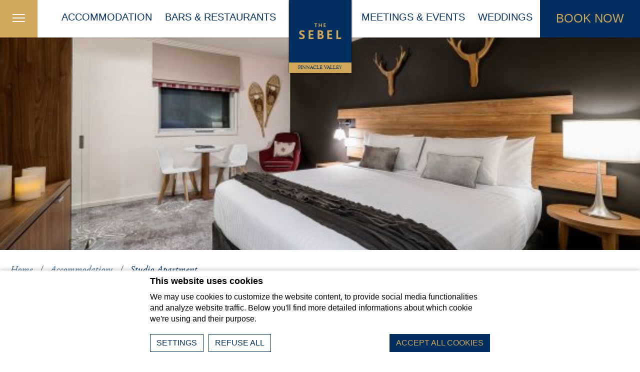

--- FILE ---
content_type: text/html; charset=UTF-8
request_url: https://www.thesebel.com/victoria/the-sebel-pinnacle-valley/accommodation/studio-apartment/
body_size: 19650
content:
<!DOCTYPE html>
<html lang="ENH" prefix="og: http://ogp.me/ns#" class="hidden">
<head>
<meta charset="UTF-8">
<meta name="viewport" content="width=device-width, initial-scale=1, user-scalable=no">
<link rel="profile" href="http://gmpg.org/xfn/11">

<!-- Valid url? --><!-- SEO Found posts --><!-- SEO no manual titla - using dft --><!-- SEO no manual metadesc -->	        <!-- DEdge Macaron plugin output ( macaron-utils.min.js ) -->
        <script no-loader type='text/javascript'>
            var dedge_macaron_enabled = true;
			!function(o){function _(n,e){return e.every(function(e){return-1!==n.indexOf(e)})}o.dedge_macaron_is_enabled=function(){return void 0!==o.dedge_macaron_enabled&&o.dedge_macaron_enabled},o.dedge_macaron_get_consent_categories=function(){if(!o.dedge_macaron_is_enabled())return["needed","prefs","stats","ads","unknown"];var e=function(e){e=("; "+document.cookie).split(`; ${e}=`);return 2===e.length?decodeURIComponent(e.pop().split(";").shift()):null}("_deCookiesConsent"),n=[];return n=!1!==e?JSON.parse(e):n},o.dedge_macaron_on_consent=function(e,n,d){d=d||function(){};function o(o,t,e,a){return function(e){var n;c||(o=Array.isArray(o)?o:[o],(n=dedge_macaron_get_consent_categories())&&n.length&&(_(n,o)||_(o,["any"]))?(c=!0,t(n,a,e)):d(n,a,e))}}var t,c=!1;document.addEventListener("_deCookiesConsentGivenVanilla",o(e,n,0,"consentgiven")),t=o(e,n,0,"docready"),/complete|loaded|interactive/.test(document.readyState)?t({detail:"DOMContentAlreadyLoaded"}):document.addEventListener("DOMContentLoaded",function(e){t(e)})},o.dedge_macaron_load_consent_dependent_sections=function(i){var s,e,n;"GIVEN"!==(i=i||"GIVEN")&&"DENIED"!==i||(s="[MacaronCDS("+i+")] ",e=function(){var c="data-macaron-consent-cat",r=("DENIED"===i&&(c="data-macaron-consent-denied-cat"),dedge_macaron_get_consent_categories()),e=jQuery('script[type="application/json"][data-macaron-aware="true"]['+c+"]");0<e.length&&e.each(function(e,n){var o=jQuery(this),t=o.attr(c),e=o.attr("id")||"unknown-"+i+"-"+e,a=(a=t.split(",")).map(function(e){return e.replace(/[^a-z]+/g,"")});if("GIVEN"===i?_(r,a):!_(r,a)){window.console&&console.log(s+"LOAD #"+e+" for "+t);try{var d=JSON.parse(o.text());o.after(d),o.remove()}catch(e){window.console&&console.log(s+"ERROR",e,o,t)}}else window.console&&console.log(s+"SKIP #"+e+". Required="+t+"; Current="+r.join(","))})},"undefined"==typeof jQuery?n=setInterval(function(){"undefined"!=typeof jQuery&&(clearInterval(n),e())},150):e())},o.dedge_macaron_on_consent("any",function(){o.dedge_macaron_load_consent_dependent_sections("GIVEN")}),o.dedge_macaron_on_consent("any",function(){o.dedge_macaron_load_consent_dependent_sections("DENIED")})}(window);        </script>
        <title>Studio Apartment - The Sebel Pinnacle Valley - The Sebel</title>

<!-- This site is optimized with the Yoast SEO plugin v11.1 - https://yoast.com/wordpress/plugins/seo/ -->
<link rel="canonical" href="https://www.thesebel.com/victoria/the-sebel-pinnacle-valley/accommodation/studio-apartment/" />
<meta property="og:locale" content="en_US" />
<meta property="og:type" content="article" />
<meta property="og:title" content="Studio Apartment - The Sebel Pinnacle Valley - The Sebel" />
<meta property="og:url" content="https://www.thesebel.com/victoria/" />
<meta property="og:site_name" content="The Sebel" />
<meta name="twitter:card" content="summary" />
<meta name="twitter:title" content="Studio Apartment - The Sebel Pinnacle Valley - The Sebel" />
<script type='application/ld+json' class='yoast-schema-graph yoast-schema-graph--main'>{"@context":"https://schema.org","@graph":[{"@type":"Organization","@id":"https://www.thesebel.com/#organization","name":"","url":"https://www.thesebel.com/","sameAs":[]},{"@type":"WebSite","@id":"https://www.thesebel.com/#website","url":"https://www.thesebel.com/","name":"The Sebel","publisher":{"@id":"https://www.thesebel.com/#organization"},"potentialAction":{"@type":"SearchAction","target":"https://www.thesebel.com/?s={search_term_string}","query-input":"required name=search_term_string"}},{"@type":"WebPage","@id":"https://www.thesebel.com/victoria/the-sebel-pinnacle-valley/accommodation/studio-apartment/#webpage","url":"https://www.thesebel.com/victoria/the-sebel-pinnacle-valley/accommodation/studio-apartment/","inLanguage":"ENH","name":"Studio Apartment - The Sebel Pinnacle Valley - The Sebel","isPartOf":{"@id":"https://www.thesebel.com/#website"},"datePublished":"2017-03-22T03:04:19+00:00","dateModified":"2017-03-22T03:04:19+00:00"}]}</script>
<!-- / Yoast SEO plugin. -->

<link rel='dns-prefetch' href='//cdnjs.cloudflare.com' />
<link rel='dns-prefetch' href='//maps.googleapis.com' />
<link rel='dns-prefetch' href='//staticaws.fbwebprogram.com' />
<link rel='dns-prefetch' href='//s.w.org' />
<script>!function(e){"use strict";var n=function(n,t,o){function i(e){return a.body?e():void setTimeout(function(){i(e)})}function r(){l.addEventListener&&l.removeEventListener("load",r),l.media=o||"all"}var d,a=e.document,l=a.createElement("link");if(t)d=t;else{var s=(a.body||a.getElementsByTagName("head")[0]).childNodes;d=s[s.length-1]}var f=a.styleSheets;l.rel="stylesheet",l.href=n,l.media="only x",i(function(){d.parentNode.insertBefore(l,t?d:d.nextSibling)});var u=function(e){for(var n=l.href,t=f.length;t--;)if(f[t].href===n)return e();setTimeout(function(){u(e)})};return l.addEventListener&&l.addEventListener("load",r),l.onloadcssdefined=u,u(r),l};"undefined"!=typeof exports?exports.loadCSS=n:e.loadCSS=n}("undefined"!=typeof global?global:this);</script>
<script>loadCSS('https://staticaws.fbwebprogram.com/AccorWebfonts/css/accor_brands_font_style.css?',0,'all');</script><!-- accor-brands -->
<script>loadCSS('https://www.thesebel.com/wp-content/plugins/sitepress-multilingual-cms/templates/language-switchers/legacy-list-horizontal/style.css?&#038;mod=1486979660',0,'all');</script><!-- wpml-legacy-horizontal-list-0 -->
<script>loadCSS('https://www.thesebel.com/wp-content/themes/the-sebel-group/core.min.css?&#038;mod=1636102189',0,'all');</script><!-- rojak -->
<script>loadCSS('https://www.thesebel.com/wp-content/themes/the-sebel-group/base.min.css?&#038;mod=1656403575',0,'all');</script><!-- base -->
<script>loadCSS('https://www.thesebel.com/wp-content/themes/the-sebel-group/tpl-hotel/tpl-hotel.min.css?&#038;mod=1714484674',0,'all');</script><!-- tpl-hotel -->
<link rel='https://api.w.org/' href='https://www.thesebel.com/wp-json/' />
<link rel="EditURI" type="application/rsd+xml" title="RSD" href="https://www.thesebel.com/xmlrpc.php?rsd" />
<link rel="wlwmanifest" type="application/wlwmanifest+xml" href="https://www.thesebel.com/wp-includes/wlwmanifest.xml" /> 
<link rel='shortlink' href='https://www.thesebel.com/?p=179' />
<link rel="alternate" type="application/json+oembed" href="https://www.thesebel.com/wp-json/oembed/1.0/embed?url=https%3A%2F%2Fwww.thesebel.com%2Fvictoria%2F" />
<link rel="alternate" type="text/xml+oembed" href="https://www.thesebel.com/wp-json/oembed/1.0/embed?url=https%3A%2F%2Fwww.thesebel.com%2Fvictoria%2F&#038;format=xml" />
	<script>
		var dataLayer = [{"hotel_brand":"sebel","gua_id":"UA-86952391-33","gua_id_hotel":"UA-42793623-1","site_domain":"www.thesebel.com","site_url":"https:\/\/www.thesebel.com","page_language":"en"}];
		var sebel_ua_ids = {"fb":"UA-86952391-33","hotel":"UA-42793623-1"};
	</script>
    <noscript><iframe src="//www.googletagmanager.com/ns.html?id=GTM-TVWPC8"
                      height="0" width="0" style="display:none;visibility:hidden"></iframe></noscript>
    <script>(function(w,d,s,l,i){w[l]=w[l]||[];w[l].push({'gtm.start':
            new Date().getTime(),event:'gtm.js'});var f=d.getElementsByTagName(s)[0],
            j=d.createElement(s),dl=l!='dataLayer'?'&l='+l:'';j.async=true;j.src=
            '//www.googletagmanager.com/gtm.js?id='+i+dl;f.parentNode.insertBefore(j,f);
        })(window,document,'script', "dataLayer", "GTM-TVWPC8");</script>
	<link rel="apple-touch-icon" sizes="76x76" href="/wp-content/uploads/1/fb_favicon/apple-touch-icon.png">
<link rel="icon" type="image/png" href="/wp-content/uploads/1/fb_favicon/favicon-32x32.png" sizes="32x32">
<link rel="icon" type="image/png" href="/wp-content/uploads/1/fb_favicon/favicon-16x16.png" sizes="16x16">
<link rel="manifest" href="/wp-content/uploads/1/fb_favicon/manifest.json">
<link rel="mask-icon" href="/wp-content/uploads/1/fb_favicon/safari-pinned-tab.svg" color="#5bbad5">
<link rel="shortcut icon" href="/wp-content/uploads/1/fb_favicon/favicon.ico">
<meta name="msapplication-config" content="/wp-content/uploads/1/fb_favicon/browserconfig.xml">
<meta name="theme-color" content="#ffffff">
        <script>
            var SEBEL_URL = "https://www.thesebel.com/";
            var SEBEL_TPL = "tpl-destinations.php";
        </script>
        		<style type="text/css" id="wp-custom-css">
			#macaron_cookie_box {
	font-family: "Frutiger LT 45","Arial Narrow","Gill Sans MT","Franklin Gothic Medium",Arial,sans-serif;
	font-size: 16px;
}

#macaron_cookie_box span.macaronbtn a{
font-family: "TradeGothic LT","Arial Narrow","Gill Sans MT","Franklin Gothic Medium",Arial,sans-serif;
	text-transform: uppercase;
}
#macaron_inline_cookie_box #cookie_description .paragraphs #_dedge_cookies_general_info p:last-child { display: none; }

#macaron_inline_cookie_box .macaronbtn   a {
	background-color: #002F5F;
	color:#D0A65A;
}

#macaron_inline_cookie_box .macaronbtn   a:hover {
	color: #002F5F;
	background-color:#D0A65A;
}


#macaron_inline_cookie_box ._dedge_cookies_table_wrap table { width: 100%; }


#macaron_inline_cookie_box ._dedge_cookies_table_wrap th { background-color: #002F5F; color: #D0A65A; border: 1px solid #FFF; padding: 2px 5px;}

#macaron_inline_cookie_box ._dedge_cookies_table_wrap td { border: 1px  solid #002F5F; padding: 2px 5px;}		</style>
	<script>
	(function(d) {
		var config = {
			kitId: 'gyg4hoq',
			scriptTimeout: 3000,
			async: true
		},
		h=d.documentElement,t=setTimeout(function(){h.className=h.className.replace(/\bwf-loading\b/g,"")+" wf-inactive";},config.scriptTimeout),tk=d.createElement("script"),f=false,s=d.getElementsByTagName("script")[0],a;h.className+=" wf-loading";tk.src='https://use.typekit.net/'+config.kitId+'.js';tk.async=true;tk.onload=tk.onreadystatechange=function(){a=this.readyState;if(f||a&&a!="complete"&&a!="loaded")return;f=true;clearTimeout(t);try{Typekit.load(config)}catch(e){}};s.parentNode.insertBefore(tk,s)
	})(document);
</script>
    <style>html.hidden { visibility: hidden; } .seohidden { display: none } </style>
    <script type="application/ld+json">
        {
            "@context" : "https://schema.org",
            "@type" : "Organization",
            "url" : "https://www.thesebel.com/",
            "logo": "https://www.thesebel.com/wp-content/themes/the-sebel-group/img/logo.svg",
            "manufacturer": "The Sebel",
            "parentOrtanization": "AccorHotels"
        }
    </script>
    <script>
        if (location.href.indexOf('the-sebel-quay-west-suites-sydney') !== -1) {
            window.SBLDefaultNumberOfNights = 1;
        }
    </script>
</head>
<body class="page-template page-template-tpl-destinations page-template-tpl-destinationstpl-destinations-php page page-id-179 page-template-hotel the-sebel-pinnacle-valley">
<noscript>
	This page needs JavaScript activated to work.
	<style>html.hidden { visibility: visible; }</style>
</noscript>

<div id="page" class="hfeed site js_site hotel-page">

      <h1 class="seohidden">Studio Apartment</h1>
  
    <header class="header js_header">
		<div class="header--layout-center o_layout-center">
					<div class="header-logo">
			<a class="header-logo__a js_spa-link" href="/victoria/the-sebel-pinnacle-valley/" rel="home">
				<img class="header-logo__img" src="https://www.thesebel.com/wp-content/themes/the-sebel-group/img/logo.svg" />
				<span class="hl__hotel-location">Pinnacle Valley</span>
			</a>
		</div><nav class="header-nav menu__nav menu--primary__nav u_clearfix js-header-nav" role="navigation">
				<div class="menu-primary-container">
				<ul id="menu-primary-21" class="menu__ul menu--primary__ul menu__ul--en">
								<li id="menu-item-55" class="menu-item menu-item-55"><a href="/victoria/the-sebel-pinnacle-valley/">Home</a></li>			<li id="menu-item-42" class="menu-item menu-item-42"><a href="/victoria/the-sebel-pinnacle-valley/accommodation">Accommodation</a></li>			<li id="menu-item-41" class="menu-item menu-item-41"><a href="/victoria/the-sebel-pinnacle-valley/bars-restaurants">Bars &#038; Restaurants</a></li>			<li id="menu-item-43" class="menu-item menu-item-43"><a href="/victoria/the-sebel-pinnacle-valley/meetings-events/">Meetings &#038; Events</a></li>			<li id="menu-item-50" class="menu-item menu-item-50"><a href="/victoria/the-sebel-pinnacle-valley/weddings">Weddings</a></li>
					<li id="menu-item-weather" class="menu-item menu-item-weather js_weather"></li>
				</ul>
			</div></nav>
<div class="header-secondary js_header-secondary">
	<div class="js_book-now book-now btn"> Book Now </div>
	<div class="js_second-nav-trigger second-nav-trigger btn gold">
		<span class="icon-burger hs__burger hs__animate-close"></span>
	</div>
</div>
<div class="menu-secondary js_menu-secondary">
			<div class="header-logo">
			<a class="header-logo__a js_spa-link" href="/victoria/the-sebel-pinnacle-valley/" rel="home">
				<img class="header-logo__img" src="https://www.thesebel.com/wp-content/themes/the-sebel-group/img/logo.svg" />
				<span class="hl__hotel-location">Pinnacle Valley</span>
			</a>
		</div>	<div class="ms__navigation js_ms__navigation">
		<nav class="header-nav menu__nav menu--primary__nav u_clearfix js-header-nav" role="navigation">
				<div class="menu-primary-container">
				<ul id="menu-primary-21" class="menu__ul menu--primary__ul menu__ul--en">
								<li id="menu-item-55" class="menu-item menu-item-55"><a href="/victoria/the-sebel-pinnacle-valley/">Home</a></li>			<li id="menu-item-42" class="menu-item menu-item-42"><a href="/victoria/the-sebel-pinnacle-valley/accommodation">Accommodation</a></li>			<li id="menu-item-41" class="menu-item menu-item-41"><a href="/victoria/the-sebel-pinnacle-valley/bars-restaurants">Bars &#038; Restaurants</a></li>			<li id="menu-item-43" class="menu-item menu-item-43"><a href="/victoria/the-sebel-pinnacle-valley/meetings-events/">Meetings &#038; Events</a></li>			<li id="menu-item-50" class="menu-item menu-item-50"><a href="/victoria/the-sebel-pinnacle-valley/weddings">Weddings</a></li>
					<li id="menu-item-weather" class="menu-item menu-item-weather js_weather"></li>
				</ul>
			</div></nav>
		<nav class="header-nav menu__nav menu--secondary__nav" role="navigation">
				<div class="menu-secondary-container">
				<ul id="menu-secondary-21" class="menu__ul menu--secondary__ul menu__ul--en">
								<li id="menu-item-52" class="menu-item menu-item-52"><a href="/victoria/the-sebel-pinnacle-valley/">Home</a></li>			<li id="menu-item-60" class="menu-item menu-item-60"><a href="/victoria/the-sebel-pinnacle-valley/gallery">Gallery</a></li>			<li id="menu-item-55" class="menu-item menu-item-55"><a href="/">All Sebels</a></li>
					<li id="menu-item-weather" class="menu-item menu-item-weather js_weather"></li>
				</ul>
			</div></nav>
	</div>
	
<div class="qs js_qs u_hidden qs__hotel" data-selectedhotel="6396">
	<div class="u_clearfix">
	<div class="js_qs__first-part">
		<select name="destination" id="qs-destination__main" class="js_qs-destination js_qs-select2 qs__destination" data-searchtext="Search">
			<option></option>
		</select>
		<div class="qs__field__checkin qs__field qs__half qs__field__dates bordered js_flatpickr_trigger">
			<input class="js_flatpickr js_checkin" type="text" placeholder="Arrival">
		</div>
		<div class="qs__field__checkout qs__field qs__half last qs__field__dates bordered js_flatpickr_trigger js_checkout-trigger">
			<input class="js_checkout" type="text" placeholder="Departure" readonly="readonly">
		</div>
	</div>
	<div class="qs__second-part js_qs__second-part">
		<div class="qs__half qs__persons qs__adults">
			<label for="adults"> Adult(s) </label>
			<select name="adults" id="qs-adults__main" class="js_adults js_qs-select2">
				<option value="1"> 1 </option>
				<option value="2"> 2 </option>
				<option value="3"> 3 </option>
				<option value="4"> 4 </option>
				<option value="5"> 5 </option>
				<option value="6"> 6 </option>
			</select>
		</div>
		<div class="qs__half qs__persons qs__children last">
			<label for="children"> Child(ren) </label>
			<select name="children" id="qs-children__main" class="js_children js_qs-select2">
				<option value="0"> 0 </option>
				<option value="1"> 1 </option>
				<option value="2"> 2 </option>
			</select>
		</div>
		<div class="qs__label">
			<input id="qs-loyalty__main" class="checkbox-custom js_qs-checkbox" name="qs-loyalty" type="checkbox">
			<label for="qs-loyalty__main" class="checkbox-custom-label"> Loyalty Number </label>
		</div>
		<div class="qs__field bordered noicon qs__field-loyalty">
			<input class="js_loyalty" type="text" placeholder="Loyalty Number" data-customplace="Enter Number">
		</div>
		<div class="qs__label">
			<input id="qs-promo__main" class="checkbox-custom js_qs-checkbox" name="qs-promo" type="checkbox">
			<label for="qs-promo__main" class="checkbox-custom-label"> Promotional Code </label>
		</div>
		<div class="qs__field bordered noicon qs__field-promo">
			<input class="js_promo" type="text" placeholder="Promotional Code" data-customplace="Enter Code">
		</div>
	</div>
</div>
<div class="btn qs__book js_qs__book"> Book Now </div></div>	<span class="icon-close ms__close js_ms__close btn gold bordered"></span>
</div>		</div>
	</header>

	<div id="content" class="site-content js_site-content">

<script id="x-home" type="text/x-handlebars-template">			<div class="sebel-slider__container js_hero">
								<div class="js_sebel__slide sebel-slider">
										<div>
						<div class="o_img-cover js_lazy-bg js_slides__wrapper"
							data-large="https://d3qc69sxl1ac5p.cloudfront.net/wp-content/uploads/sites/21/2017/08/25225730/4099-20-1-1600x1067.jpg"
							style="background-image: url('https://d3qc69sxl1ac5p.cloudfront.net/wp-content/uploads/sites/21/2017/08/25225730/4099-20-1-600x400.jpg');"
							alt="the-sebel" ></div>
								<div class="sebel-slider__shadow js_slides__wrapper"></div>
			<div class="sebel-slider__captions"> 
				<div class="sebel-slider__captions__wrapper o_layout-center">
					The Sebel <h2 class='headline u_headline'>Pinnacle Valley Resort</h2>
					<div class="sebel-slider-description">
				</div>
			</div>
		</div>
					</div>					<div>
						<div class="o_img-cover js_lazy-bg js_slides__wrapper"
							data-large="https://d3qc69sxl1ac5p.cloudfront.net/wp-content/uploads/sites/21/2017/08/25225731/Dinning_2-1-1600x1039.jpg"
							style="background-image: url('https://d3qc69sxl1ac5p.cloudfront.net/wp-content/uploads/sites/21/2017/08/25225731/Dinning_2-1-600x390.jpg');"
							alt="the-sebel" ></div>
								<div class="sebel-slider__shadow js_slides__wrapper"></div>
			<div class="sebel-slider__captions"> 
				<div class="sebel-slider__captions__wrapper o_layout-center">
					The Sebel <h2 class='headline u_headline'>Pinnacle Valley Resort</h2>
					<div class="sebel-slider-description">
				</div>
			</div>
		</div>
					</div>
				</div>
				<div class="js_slides__wrapper o_img-cover js_lazy-bg sebel-slider__mobilebg js_sebel__slide__mobilebg" style="background-image: url('https://d3qc69sxl1ac5p.cloudfront.net/wp-content/uploads/sites/21/2017/08/25225731/4099-20-2.jpg');">
							<div class="sebel-slider__shadow js_slides__wrapper"></div>
			<div class="sebel-slider__captions"> 
				<div class="sebel-slider__captions__wrapper o_layout-center">
					
					<div class="sebel-slider-description">
				</div>
			</div>
		</div>
				</div>
				<div class="sebel-slider__bottom o_layout-center js_sebel__slide__bottom">
					<div class="js_sebel__slide__scroll sebel-slider__scroll bounce animated infinite"></div>
				</div>
<div class="qs__hotel-slider__container js_qs__hotel-slider__container">
	<div class="js_slider-qs qs__hotel qs__hotel-slider" data-selectedhotel="6396">
		<div class="u_clearfix">
	<div class="js_qs__first-part">
		<select name="destination" id="qs-destination__slider" class="js_qs-destination js_qs-select2 qs__destination" data-searchtext="Search">
			<option></option>
		</select>
		<div class="qs__field__checkin qs__field qs__half qs__field__dates bordered js_flatpickr_trigger">
			<input class="js_flatpickr js_checkin" type="text" placeholder="Arrival">
		</div>
		<div class="qs__field__checkout qs__field qs__half last qs__field__dates bordered js_flatpickr_trigger js_checkout-trigger">
			<input class="js_checkout" type="text" placeholder="Departure" readonly="readonly">
		</div>
	</div>
	<div class="qs__second-part js_qs__second-part">
		<div class="qs__half qs__persons qs__adults">
			<label for="adults"> Adult(s) </label>
			<select name="adults" id="qs-adults__slider" class="js_adults js_qs-select2">
				<option value="1"> 1 </option>
				<option value="2"> 2 </option>
				<option value="3"> 3 </option>
				<option value="4"> 4 </option>
				<option value="5"> 5 </option>
				<option value="6"> 6 </option>
			</select>
		</div>
		<div class="qs__half qs__persons qs__children last">
			<label for="children"> Child(ren) </label>
			<select name="children" id="qs-children__slider" class="js_children js_qs-select2">
				<option value="0"> 0 </option>
				<option value="1"> 1 </option>
				<option value="2"> 2 </option>
			</select>
		</div>
		<div class="qs__label">
			<input id="qs-loyalty__slider" class="checkbox-custom js_qs-checkbox" name="qs-loyalty" type="checkbox">
			<label for="qs-loyalty__slider" class="checkbox-custom-label"> Loyalty Number </label>
		</div>
		<div class="qs__field bordered noicon qs__field-loyalty">
			<input class="js_loyalty" type="text" placeholder="Loyalty Number" data-customplace="Enter Number">
		</div>
		<div class="qs__label">
			<input id="qs-promo__slider" class="checkbox-custom js_qs-checkbox" name="qs-promo" type="checkbox">
			<label for="qs-promo__slider" class="checkbox-custom-label"> Promotional Code </label>
		</div>
		<div class="qs__field bordered noicon qs__field-promo">
			<input class="js_promo" type="text" placeholder="Promotional Code" data-customplace="Enter Code">
		</div>
	</div>
</div>
<div class="btn qs__book js_qs__book"> Book Now </div>	</div>
</div></div>
<div class="page__body o_layout-center hotel-content home--hotel-content entry__content js_scroll-to">
	<h1 class="entry__header"> {{ page-home.custom_title }} </h1>
	<div class="o_layout__row no-padding">
		<div class="o_layout__col--bigger hotel__main-content"> 
			<div class="js_truncate truncated-content">
				{{{page-home.post_content}}}
			</div>
			<a href="#" class="js_truncate__a u_truncate__a u_link"> Read more </a>
		</div>
		<div class="o_layout__col--smaller hotel-content--smaller js_animate">
            {{#if page-home.hotel_features.length}}
	<h2 class="entry__header small"> {{#hotel_hasFeaturesTitle}}
  {{features_title}}
{{/hotel_hasFeaturesTitle}}
{{^hotel_hasFeaturesTitle}}
  Hotel Features
{{/hotel_hasFeaturesTitle}}
 </h2>
	<ul class="icon__list">
		{{#each page-home.hotel_features}}
		<li><span class="icon-{{icon}}"></span><span>{{text}}</span></li>
		{{/each}}
	</ul>
{{/if}}		</div>
	</div>
</div><div class="o_layout__row--yellow js_hhta" data-hotelcode="{{hotel_accor_hid}}" data-tripadvisorloc="{{hotel_tripadvisor_locationID}}">
	<div class="o_layout-center js_hhta__wrapper">
		<div class="hhta__logo" ></div>
		<div class="js_hhta__rating hhta__rating"></div>
		<div class="hhta__review-slider js_hhta__review-slider">
			<div class="hhta__rs-wrapper js_hhta__rs-wrapper">
				<div class="hhta__review js_hhta__review"></div>
				<div class="hhta__review-by js_hhta__review-by"></div>
				<div class="hhta__review-from js_hhta__review-from"></div>
			</div>
		</div>
		<a href="" target="_blank" class="hhta__review-count js_hhta__link">Read <span class="js_hhta__review-count"></span> reviews</a>
	</div>
	<div class="spinner-wrapper js_loader">
	<div class="spinner">
		<div class="cube1"></div>
		<div class="cube2"></div>
	</div>
</div></div>{{#if page-rooms}}
<div class="hhr-container">
	<div class="o_layout-center hhr--layout-center">
		<div class="js_hhr hhr-slider">
			{{#each page-rooms.child_pages}}
				<div>
					<div class="o_img-cover js_lazy-bg hhr__img js_spa-link"
						data-large="{{featured_image.large}}"
						style="background-image: url('{{featured_image.thumb}}');"
						alt="{{custom_title}}"
						data-url="{{url}}"></div>
					<div class="hhr__container js_animate">
						<div class="hhr__caption">
							<h5 class="hhr__subtitle">Accommodation</h5>
							<h4 class="hhr__title entry__header small"><a href="{{url}}" class="js_spa-link">{{custom_title}}</a></h4>
							<div class="hhr__content js_trim" data-tdesktop="150" data-tmobile="300">{{post_excerpt}}</div>
                            <a href="{{url}}" class="hhr__link btn large js_book-with-id__link" data-accor="{{../hotel_accor_hid}}">Book Now</a>
						</div>
					</div>
				</div>
			{{/each}}
		</div>
		<div class="hhrs__dots js_hhrs__dots"></div>
	</div>
</div>
{{/if}}
{{#if page-restaurants}}
{{#with (lookup page-restaurants.child_pages page-restaurants.featured_page)}}
	<div class="o_layout__row--blue hhrst--layout__row">
		<div class="o_layout-center">
			<div class="hhrst__content">
				<h3 class="entry__subheader u_headline">Restaurant</h3>
				<h2 class="entry__header">{{{custom_title}}}</h2>
				<div class="hhrst__excerpt">{{{post_excerpt}}}</div>
				<div class="hhrst__links">
					<a href="{{url}}" class="hhrst__a js_spa-link"> Discover More </a>
					{{#if tableplus}}
					<span class="hhrst__a_separator"></span>
					<a href="{{url}}" class="hhrst__a js_hhrst__book-table" data-tableplus="{{tableplus}}"> Book a table </a>
					{{/if}}
				</div>
			</div>
			<div class="o_img-cover js_lazy-bg hhrst__img js_animate"
						data-large="{{featured_image.large}}"
						style="background-image: url('{{featured_image.thumb}}');"
						alt="{{custom_title}}" >
			</div>
		</div>
	</div>
	{{#if tableplus}}
	<div id="tableplus-popup" class="mfp-hide">
		<div class="tableplus__popup">
			<div class="tableplus js_tableplus">
	<div class="o_layout-center" style="max-width: 700px">
		<form class="tableplus__form" id="tableplus-form">
			<h3 class="tableplus__title">Make your reservation</h3>
			<input type="hidden" value="0" name="mapv">
			<div class="u_clearfix tableplus__wrapper">
				<div class="tableplus__restaurant">
					<select class="js_tableplus-restaurant">
					{{tablepluscollection}}
					</select>
				</div>
				<div class="tableplus__date">
					<input type="text" placeholder="Date" class="js_tableplus-date" name="date">
				</div>
				<div class="tableplus__adults">
					<select id="tableplus-adults" class="js_tableplus-adults" name="partySize">
						<option></option>
						<option value='1'> 1 </option><option value='2'> 2 </option><option value='3'> 3 </option><option value='4'> 4 </option><option value='5'> 5 </option><option value='6'> 6 </option><option value='7'> 7 </option><option value='8'> 8 </option><option value='9'> 9 </option><option value='10'> 10 </option><option value='11'> 11 </option>					</select>
				</div>
			</div>
			<div class="tableplus__submit">
				<a href="" class="u_link js_tableplus__submit">Submit</a>
			</div>
		</form>
	</div>
</div>		</div>
	</div>
	{{/if}}
{{/with}}
{{/if}}
{{#if page-dinings}}
{{#with page-dinings}}
	<div class="hhdng-container o_layout__row--yellow">
		<div class="o_layout-center hhdng--layout-center">	
			<div class="o_img-cover js_lazy-bg hhdng__img"
				data-large="{{featured_image.large}}"
				style="background-image: url('{{featured_image.thumb}}');"
				alt="{{custom_title}}"
				data-url="{{url}}">	
			</div>		
			<div class="hhdng__container js_animate">
				<div class="hhdng__caption">
					<h4 class="hhdng__title entry__header small"><a href="{{url}}" class="js_spa-link">{{custom_title}}</a></h4>
					<div class="hhdng__content js_trim" data-tdesktop="150" data-tmobile="300">{{post_excerpt}}</div>
                    <a href="{{url}}" class="hhdng__link btn large">Explore</a>
				</div>
			</div>					
		</div>
	</div>
{{/with}}
{{/if}}<div class="hhmap__container">
	<div id="hhmap-map" class="hhmap" data-hotel="{{post_name}}"></div>
	<div class="js_map_popup" style="display: none">
	<div class="global-map__gmap-popup">
		<span class="gm__link gm__title js_global-map_title global-map__visit-site"></span>
		<span class="js_global-map_address global-map_address"></span>
		<a href="" class="gm__link global-map__links global-map__visit-site js_global-map__visit-site btn gold blue" data-book="Book Now">Visit Site</a>
	</div>
</div></div></script><script id="x-rooms" type="text/x-handlebars-template">
{{#with page-rooms}}
<div class="js_hero hero">
	{{#each gallery}}
	<div>
		<div class="o_img-cover js_lazy-bg hero__img js_hero__item {{#if youtube-id}}js_hero__video hero__video{{/if}}"
			data-large="{{img.large}}"
			style="background-image: url('{{img.thumb}}');"
			alt="{{post_title}}"
			{{#if youtube-id}}data-yt="{{youtube-id}}"{{/if}}>
			{{#if youtube-id}}
				<div class="hero__video__screen" id="HYT-{{youtube-id}}"></div>
			{{/if}}
		</div>
		{{#if youtube-id}}
			<div class="o_img-cover js_lazy-bg hero__img hero__video__cover js_hero__video__cover"
				data-large="{{img.large}}"
				style="background-image: url('{{img.thumb}}');"></div>
		{{/if}}
	</div>
	{{/each}}
</div>
<div class="hero__dots js_hero__dots o_layout-center"></div>{{#if breadcrumbs}}
<div class="breadcrumbs o_layout-center js_breadcrumbs">
	{{#each breadcrumbs}}
	<a class="breadcrumbs__a js_spa-link" href="{{url}}">
		{{post_title}}
	</a> 
	{{/each}}
	<a class="breadcrumbs__a current">
		{{post_title}}
	</a> 
</div>
{{/if}}<div class="page__body o_layout-center entry__content hotel--entry__content">
	<h1 class="entry__header"> {{custom_title}} </h1>
	<div class="hotel-global__content">
		<div class="js_truncate truncated-content">
			{{{post_content}}}
		</div>
		<a href="#" class="js_truncate__a u_truncate__a u_link"> Read more </a>
	</div>
</div><div class="page__body hotel-global--row hotel-rl">
	<div class="o_layout-center">
		{{#each child_pages}}
        <!-- Each item -->
		<div class="o_img-cover js_lazy-bg hotel-global--item"
	data-large="{{featured_image.large}}"
	style="background-image: url('{{featured_image.thumb}}');"
	alt="{{post_title}}" >
	<div class="hotel-gl__link__container">
		<div class="hotel-gl__link__wrapper">
			<div class="hotel-gl__link__vcenter">
				<a href="{{url}}" class="js_spa-link hotel-gl__link__title">{{post_title}}</a>
			</div>

            {{#unless book_url}}{{#unless tableplus}}
            <a href="{{url}}" class="hotel-gl__item__link btn large js_book-with-id__link" data-accor="{{../../hotel_accor_hid}}">Book Now</a>
            {{/unless}}{{/unless}}

            {{#if book_url}}
            <a href="{{book_url}}" class="hotel-gl__item__link btn large" target="_blank">Book Now</a>
            {{/if}}

            {{#if tableplus}}
            <a class="hotel-gl__item__link btn large js_book-tableplus" data-tableplus="{{tableplus}}">Book Now</a>
            {{/if}}
            <a href="{{url}}" class="u_link js_spa-link" data-accor="{{../../hotel_accor_hid}}">Find out more</a>
		</div>
	</div>
</div>		{{/each}}
	</div>
</div>{{/with}}
</script><script id="x-rooms-child" type="text/x-handlebars-template">
{{#with (lookup page-rooms.child_pages x_active)}}
<div class="js_hero hero">
	{{#each gallery}}
	<div>
		<div class="o_img-cover js_lazy-bg hero__img js_hero__item {{#if youtube-id}}js_hero__video hero__video{{/if}}"
			data-large="{{img.large}}"
			style="background-image: url('{{img.thumb}}');"
			alt="{{post_title}}"
			{{#if youtube-id}}data-yt="{{youtube-id}}"{{/if}}>
			{{#if youtube-id}}
				<div class="hero__video__screen" id="HYT-{{youtube-id}}"></div>
			{{/if}}
		</div>
		{{#if youtube-id}}
			<div class="o_img-cover js_lazy-bg hero__img hero__video__cover js_hero__video__cover"
				data-large="{{img.large}}"
				style="background-image: url('{{img.thumb}}');"></div>
		{{/if}}
	</div>
	{{/each}}
</div>
<div class="hero__dots js_hero__dots o_layout-center"></div>{{#if breadcrumbs}}
<div class="breadcrumbs o_layout-center js_breadcrumbs">
	{{#each breadcrumbs}}
	<a class="breadcrumbs__a js_spa-link" href="{{url}}">
		{{post_title}}
	</a> 
	{{/each}}
	<a class="breadcrumbs__a current">
		{{post_title}}
	</a> 
</div>
{{/if}}<div class="page__body o_layout-center entry__content room__wrapper">
	<div class="o_layout__row no-padding">
		<div class="o_layout__col--half no-padding room__content">
			<h1 class="entry__header"> {{custom_title}} </h1>
			<div class="room__post js_truncate__mobile truncated-content">
				{{{post_content}}}
			</div>
			<a href="#" class="js_truncate__a u_truncate__a u_link"> Read more </a>
		</div>
		<div class="o_layout__col--half room__details js_animate">
			<a href="{{url}}" class="btn large js_book-with-id__link room__details__book" data-accor="{{../hotel_accor_hid}}">
				Book Now			</a>
			{{#if room_features}}
			<div class="room__features">
				{{#if room_features.length}}
	<h2 class="entry__header small"> Space Features </h2>
	<ul class="icon__list">
		{{#each room_features}}
		<li><span class="icon-{{icon}}"></span><span>{{text}}</span></li>
		{{/each}}
	</ul>
{{/if}}			</div>
			{{/if}}
			{{#if floorplan}}
			<a class="hotel-global__download hotel-global__subtitle" href="{{floorplan}}" target="_blank">
				Floorplan			</a>
			{{/if}}
				{{#if gallery-showcase.length}}
	<div class="hotel-global__gallery">
		<h2 class=" hotel-global__subtitle js_accordion-trigger hotel-global__accordion"> Gallery </h2>
		<div class="js_hotel-global__gallery__imgs hotel-global__gallery__imgs u_clearfix js_accordion-body">
			{{#each gallery-showcase}}
				<a href="{{img.large}}" 
					style="background-image: url('{{img.thumb}}');"
					title="{{post_title}}"
					class="js_hotel-global__gallery hotel-global__gallery_a o_img-cover">
				</a> 
			{{/each}}
		</div>
	</div>
	{{/if}}		</div>
	</div>
	
</div>{{/with}}

	{{#if x_others.length}}
	<div class="hotel-global__footernav__nav ">
		<div class="page__body o_layout-center">
			{{#with (lookup page-rooms.child_pages x_prev)}}
			<a href="{{url}}" class="js_spa-link hotel-global__footernav__nav__prev u_link ">{{custom_title}}</a>
			{{/with}}
			
			{{#with (lookup page-rooms.child_pages x_next)}}
			<a href="{{url}}" class="js_spa-link hotel-global__footernav__nav__next u_link ">{{custom_title}}</a>
			{{/with}}
		</div>
	</div>
	{{/if}}{{#if x_others.length}}
<div class="room__others o_layout__row--yellow ">
	<div class="page__body o_layout-center">
		<h3 class="room__others__header">Other Rooms</h3>
		<div class="room__others__excerpt"> {{page-rooms.post_excerpt}} </div>
		<div class="room__others__items js_room__others">
			{{#each x_others}}
				{{#with (lookup ../page-rooms.child_pages this)}}
				<div class="o_img-cover js_lazy-bg hotel-global--item"
	data-large="{{featured_image.large}}"
	style="background-image: url('{{featured_image.thumb}}');"
	alt="{{post_title}}" >
	<div class="hotel-gl__link__container">
		<div class="hotel-gl__link__wrapper">
			<div class="hotel-gl__link__vcenter">
				<a href="{{url}}" class="js_spa-link hotel-gl__link__title">{{post_title}}</a>
			</div>

            {{#unless book_url}}{{#unless tableplus}}
            <a href="{{url}}" class="hotel-gl__item__link btn large js_book-with-id__link" data-accor="{{../../hotel_accor_hid}}">Book Now</a>
            {{/unless}}{{/unless}}

            {{#if book_url}}
            <a href="{{book_url}}" class="hotel-gl__item__link btn large" target="_blank">Book Now</a>
            {{/if}}

            {{#if tableplus}}
            <a class="hotel-gl__item__link btn large js_book-tableplus" data-tableplus="{{tableplus}}">Book Now</a>
            {{/if}}
            <a href="{{url}}" class="u_link js_spa-link" data-accor="{{../../hotel_accor_hid}}">Find out more</a>
		</div>
	</div>
</div>				{{/with}}
			{{/each}}
		</div>
	</div>
</div>
{{/if}}
</script><script id="x-blogs" type="text/x-handlebars-template">
{{#with page-blogs}}
<div class="js_hero hero">
	{{#each gallery}}
	<div>
		<div class="o_img-cover js_lazy-bg hero__img js_hero__item {{#if youtube-id}}js_hero__video hero__video{{/if}}"
			data-large="{{img.large}}"
			style="background-image: url('{{img.thumb}}');"
			alt="{{post_title}}"
			{{#if youtube-id}}data-yt="{{youtube-id}}"{{/if}}>
			{{#if youtube-id}}
				<div class="hero__video__screen" id="HYT-{{youtube-id}}"></div>
			{{/if}}
		</div>
		{{#if youtube-id}}
			<div class="o_img-cover js_lazy-bg hero__img hero__video__cover js_hero__video__cover"
				data-large="{{img.large}}"
				style="background-image: url('{{img.thumb}}');"></div>
		{{/if}}
	</div>
	{{/each}}
</div>
<div class="hero__dots js_hero__dots o_layout-center"></div>{{#if breadcrumbs}}
<div class="breadcrumbs o_layout-center js_breadcrumbs">
	{{#each breadcrumbs}}
	<a class="breadcrumbs__a js_spa-link" href="{{url}}">
		{{post_title}}
	</a> 
	{{/each}}
	<a class="breadcrumbs__a current">
		{{post_title}}
	</a> 
</div>
{{/if}}<div class="page__body o_layout-center entry__content hotel--entry__content">
	<h1 class="entry__header"> {{custom_title}} </h1>
	<div class="hotel-global__content">
		<div class="js_truncate truncated-content">
			{{{post_content}}}
		</div>
		<a href="#" class="js_truncate__a u_truncate__a u_link"> Read more </a>
	</div>
</div><div class="page__body hotel-global--row hotel-rl" sebel-loadmore>
	<div class="o_layout-center" sebel-loadmore-list>
		{{#each child_pages}}
		<div class="o_img-cover js_lazy-bg hotel-global--item"
     data-large="{{featured_image.large}}"
     style="background-image: url('{{featured_image.thumb}}');"
     alt="{{post_title}}" sebel-loadmore-hotel-item>
    <div class="hotel-gl__link__container">
        <div class="hotel-gl__link__wrapper">
            <div class="hotel-gl__link__vcenter">
                <a href="{{url}}" class="js_spa-link hotel-gl__link__title">{{post_title}}</a>
            </div>
            <a href="{{url}}" class="u_link js_spa-link" data-accor="{{../../hotel_accor_hid}}">Find out more</a>
        </div>
    </div>
</div>		{{/each}}
	</div>
	<div class="hotel__blogs__loadmore__container">
        <div class="spinner-wrapper js_loader">
	<div class="spinner">
		<div class="cube1"></div>
		<div class="cube2"></div>
	</div>
</div>        <div class="hotel__blogs__loadmore__button" sebel-loadmore-button>Load More</div>
    </div>
</div>{{/with}}
</script><script id="x-blogs-child" type="text/x-handlebars-template">
{{#with (lookup page-blogs.child_pages x_active)}}
<div class="js_hero hero">
	{{#each gallery}}
	<div>
		<div class="o_img-cover js_lazy-bg hero__img js_hero__item {{#if youtube-id}}js_hero__video hero__video{{/if}}"
			data-large="{{img.large}}"
			style="background-image: url('{{img.thumb}}');"
			alt="{{post_title}}"
			{{#if youtube-id}}data-yt="{{youtube-id}}"{{/if}}>
			{{#if youtube-id}}
				<div class="hero__video__screen" id="HYT-{{youtube-id}}"></div>
			{{/if}}
		</div>
		{{#if youtube-id}}
			<div class="o_img-cover js_lazy-bg hero__img hero__video__cover js_hero__video__cover"
				data-large="{{img.large}}"
				style="background-image: url('{{img.thumb}}');"></div>
		{{/if}}
	</div>
	{{/each}}
</div>
<div class="hero__dots js_hero__dots o_layout-center"></div>{{#if breadcrumbs}}
<div class="breadcrumbs o_layout-center js_breadcrumbs">
	{{#each breadcrumbs}}
	<a class="breadcrumbs__a js_spa-link" href="{{url}}">
		{{post_title}}
	</a> 
	{{/each}}
	<a class="breadcrumbs__a current">
		{{post_title}}
	</a> 
</div>
{{/if}}<div class="page__body o_layout-center entry__content restaurant__wrapper">
	{{#if logo.light}}<img class="restaurant__logo-light" src="{{logo.light}}" alt="{{post_title}}"/>{{/if}}
	<div class="o_layout__row no-padding">
		<div class="o_layout__col--bigger no-padding no-border restaurant__content">
            <div class="restaurant__author">
                <span class="restaurant__author__by"><em>by </em>{{post_author}}</span>
                <span class="restaurant__author__separator">|</span>
                <span class="restaurant__author__date">{{post_date}}</span>
            </div>
			{{#if logo.dark}}<img src="{{logo.dark}}" class="restaurant__logo-dark" alt="{{post_title}}"/>{{/if}}
			<h1 class="entry__header"> {{custom_title}} </h1>
			<div class="restaurant__post">
				{{{post_content}}}
			</div>
			<div class="restaurant__imgs">
				{{#if gallery-others.[1]}}
				<img src="{{gallery-others.[1].img.large}}" alt="{{gallery-others.[1].post_title}}" />
				{{/if}}
				{{#if gallery-others.[2]}}
				<img src="{{gallery-others.[2].img.large}}" alt="{{gallery-others.[2].post_title}}" />
				{{/if}}
				{{#if gallery-others.[3]}}
				<img src="{{gallery-others.[3].img.large}}" alt="{{gallery-others.[3].post_title}}" />
				{{/if}}
			</div>
		</div>
		<div class="o_layout__col--smaller no-border restaurant__details js_animate">
            <div class="hotel-global__space">&nbsp;</div>
            <div class="hotel-global__social__share">
                <h2 class="hotel-global__social__details__title">Share this article</h2>
                <ul class="social__parts social__list">
                    <li class="icon-facebook js_share-this" data-social="facebook"></li>
                    <li class="icon-google-plus js_share-this" data-social="google"></li>
                    <li class="icon-twitter js_share-this" data-social="twitter"></li>
                    <li class="icon-mail js_share-this" data-social="mail"></li>
                </ul>
            </div>
			{{#if gallery-others.[0]}}
			<img class="restaurant__img-right" src="{{gallery-others.[0].img.large}}" alt="{{gallery-others.[0].post_title}}" />
			{{/if}}
			{{#if opening-hours}}
			<div class="hotel-global__hours hotel-global__subtitle">
				<div class="hgs__title">Opening Hours</div>
				<div class="hgs__content">{{{opening-hours}}}</div>
			</div>
			{{/if}}
				{{#if menu.length}}
		<div class="hotel-global__accordion__wrapper">
			<h2 class="hotel-global__download hotel-global__subtitle js_accordion-trigger hotel-global__accordion"> Menu </h2>
			<div class="u_clearfix js_accordion-body hotel-global__menu">
				{{#each menu}}
					<a href="{{url}}" target="_blank" class="hotel-global__menu__link">{{post_title}}</a> 
				{{/each}}
			</div>
		</div>
		{{/if}}				{{#if gallery-showcase.length}}
	<div class="hotel-global__gallery">
		<h2 class=" hotel-global__subtitle js_accordion-trigger hotel-global__accordion"> Gallery </h2>
		<div class="js_hotel-global__gallery__imgs hotel-global__gallery__imgs u_clearfix js_accordion-body">
			{{#each gallery-showcase}}
				<a href="{{img.large}}" 
					style="background-image: url('{{img.thumb}}');"
					title="{{post_title}}"
					class="js_hotel-global__gallery hotel-global__gallery_a o_img-cover">
				</a> 
			{{/each}}
		</div>
	</div>
	{{/if}}				{{#if contact}}
	<div class="hotel-global__contact hotel-global__subtitle ">
		<div class="hgs__title">Contact Information</div>
		<div class="hgs__content">{{{contact}}}</div>
	</div>
	{{/if}}		</div>
	</div>
	
</div>{{/with}}

	{{#if x_others.length}}
	<div class="hotel-global__footernav__nav ">
		<div class="page__body o_layout-center">
			{{#with (lookup page-blogs.child_pages x_prev)}}
			<a href="{{url}}" class="js_spa-link hotel-global__footernav__nav__prev u_link global__footernav__nav">Previous Article</a>
			{{/with}}
			<a href="{{url}}blog/" class="u_link hotel-global__footernav__nav__back global__footernav__nav">Back to Blog</a>
			{{#with (lookup page-blogs.child_pages x_next)}}
			<a href="{{url}}" class="js_spa-link hotel-global__footernav__nav__next u_link global__footernav__nav">Next Article</a>
			{{/with}}
		</div>
	</div>
	{{/if}}</script><script id="x-restaurants" type="text/x-handlebars-template">
{{#with page-restaurants}}
<div class="js_hero hero">
	{{#each gallery}}
	<div>
		<div class="o_img-cover js_lazy-bg hero__img js_hero__item {{#if youtube-id}}js_hero__video hero__video{{/if}}"
			data-large="{{img.large}}"
			style="background-image: url('{{img.thumb}}');"
			alt="{{post_title}}"
			{{#if youtube-id}}data-yt="{{youtube-id}}"{{/if}}>
			{{#if youtube-id}}
				<div class="hero__video__screen" id="HYT-{{youtube-id}}"></div>
			{{/if}}
		</div>
		{{#if youtube-id}}
			<div class="o_img-cover js_lazy-bg hero__img hero__video__cover js_hero__video__cover"
				data-large="{{img.large}}"
				style="background-image: url('{{img.thumb}}');"></div>
		{{/if}}
	</div>
	{{/each}}
</div>
<div class="hero__dots js_hero__dots o_layout-center"></div>{{#if breadcrumbs}}
<div class="breadcrumbs o_layout-center js_breadcrumbs">
	{{#each breadcrumbs}}
	<a class="breadcrumbs__a js_spa-link" href="{{url}}">
		{{post_title}}
	</a> 
	{{/each}}
	<a class="breadcrumbs__a current">
		{{post_title}}
	</a> 
</div>
{{/if}}<div class="page__body o_layout-center entry__content hotel--entry__content">
	<h1 class="entry__header"> {{custom_title}} </h1>
	<div class="hotel-global__content">
		<div class="js_truncate truncated-content">
			{{{post_content}}}
		</div>
		<a href="#" class="js_truncate__a u_truncate__a u_link"> Read more </a>
	</div>
</div><div class="page__body hotel-global--row hotel-rl">
	<div class="o_layout-center">
		{{#each child_pages}}
        <!-- Each item -->
		<div class="o_img-cover js_lazy-bg hotel-global--item"
	data-large="{{featured_image.large}}"
	style="background-image: url('{{featured_image.thumb}}');"
	alt="{{post_title}}" >
	<div class="hotel-gl__link__container">
		<div class="hotel-gl__link__wrapper">
			<div class="hotel-gl__link__vcenter">
				<a href="{{url}}" class="js_spa-link hotel-gl__link__title">{{post_title}}</a>
			</div>

            {{#unless book_url}}{{#unless tableplus}}
            <a href="{{url}}" class="hotel-gl__item__link btn large js_book-with-id__link" data-accor="{{../../hotel_accor_hid}}">Book Now</a>
            {{/unless}}{{/unless}}

            {{#if book_url}}
            <a href="{{book_url}}" class="hotel-gl__item__link btn large" target="_blank">Book Now</a>
            {{/if}}

            {{#if tableplus}}
            <a class="hotel-gl__item__link btn large js_book-tableplus" data-tableplus="{{tableplus}}">Book Now</a>
            {{/if}}
            <a href="{{url}}" class="u_link js_spa-link" data-accor="{{../../hotel_accor_hid}}">Find out more</a>
		</div>
	</div>
</div>		{{/each}}
	</div>
</div>{{/with}}

<div id="tableplus-popup" class="mfp-hide">
	<div class="tableplus__popup">
		<div class="tableplus js_tableplus">
	<div class="o_layout-center" style="max-width: 700px">
		<form class="tableplus__form" id="tableplus-form">
			<h3 class="tableplus__title">Make your reservation</h3>
			<input type="hidden" value="0" name="mapv">
			<div class="u_clearfix tableplus__wrapper">
				<div class="tableplus__restaurant">
					<select class="js_tableplus-restaurant">
					{{tablepluscollection}}
					</select>
				</div>
				<div class="tableplus__date">
					<input type="text" placeholder="Date" class="js_tableplus-date" name="date">
				</div>
				<div class="tableplus__adults">
					<select id="tableplus-adults" class="js_tableplus-adults" name="partySize">
						<option></option>
						<option value='1'> 1 </option><option value='2'> 2 </option><option value='3'> 3 </option><option value='4'> 4 </option><option value='5'> 5 </option><option value='6'> 6 </option><option value='7'> 7 </option><option value='8'> 8 </option><option value='9'> 9 </option><option value='10'> 10 </option><option value='11'> 11 </option>					</select>
				</div>
			</div>
			<div class="tableplus__submit">
				<a href="" class="u_link js_tableplus__submit">Submit</a>
			</div>
		</form>
	</div>
</div>	</div>
</div></script><script id="x-restaurants-child" type="text/x-handlebars-template">
{{#with (lookup page-restaurants.child_pages x_active)}}
<div class="js_hero hero">
	{{#each gallery}}
	<div>
		<div class="o_img-cover js_lazy-bg hero__img js_hero__item {{#if youtube-id}}js_hero__video hero__video{{/if}}"
			data-large="{{img.large}}"
			style="background-image: url('{{img.thumb}}');"
			alt="{{post_title}}"
			{{#if youtube-id}}data-yt="{{youtube-id}}"{{/if}}>
			{{#if youtube-id}}
				<div class="hero__video__screen" id="HYT-{{youtube-id}}"></div>
			{{/if}}
		</div>
		{{#if youtube-id}}
			<div class="o_img-cover js_lazy-bg hero__img hero__video__cover js_hero__video__cover"
				data-large="{{img.large}}"
				style="background-image: url('{{img.thumb}}');"></div>
		{{/if}}
	</div>
	{{/each}}
</div>
<div class="hero__dots js_hero__dots o_layout-center"></div>{{#if breadcrumbs}}
<div class="breadcrumbs o_layout-center js_breadcrumbs">
	{{#each breadcrumbs}}
	<a class="breadcrumbs__a js_spa-link" href="{{url}}">
		{{post_title}}
	</a> 
	{{/each}}
	<a class="breadcrumbs__a current">
		{{post_title}}
	</a> 
</div>
{{/if}}<div class="page__body o_layout-center entry__content restaurant__wrapper">
	{{#if logo.light}}<img class="restaurant__logo-light" src="{{logo.light}}" alt="{{post_title}}"/>{{/if}}
	<div class="o_layout__row no-padding">
		<div class="o_layout__col--half no-padding restaurant__content">
			{{#if logo.dark}}<img src="{{logo.dark}}" class="restaurant__logo-dark" alt="{{post_title}}"/>{{/if}}
			<h1 class="entry__header"> {{custom_title}} </h1>
			<div class="restaurant__post">
				{{{post_content}}}
			</div>
			<div class="restaurant__imgs">
				{{#if gallery-others.[1]}}
				<img src="{{gallery-others.[1].img.large}}" alt="{{gallery-others.[1].post_title}}" />
				{{/if}}
				{{#if gallery-others.[2]}}
				<img src="{{gallery-others.[2].img.large}}" alt="{{gallery-others.[2].post_title}}" />
				{{/if}}
				{{#if gallery-others.[3]}}
				<img src="{{gallery-others.[3].img.large}}" alt="{{gallery-others.[3].post_title}}" />
				{{/if}}
			</div>
		</div>
		<div class="o_layout__col--half restaurant__details js_animate">
			{{#if gallery-others.[0]}}
			<img class="restaurant__img-right" src="{{gallery-others.[0].img.large}}" alt="{{gallery-others.[0].post_title}}" />
			{{/if}}
			{{#if opening-hours}}
			<div class="hotel-global__hours hotel-global__subtitle">
				<div class="hgs__title">Opening Hours</div>
				<div class="hgs__content">{{{opening-hours}}}</div>
			</div>
			{{/if}}
				{{#if menu.length}}
		<div class="hotel-global__accordion__wrapper">
			<h2 class="hotel-global__download hotel-global__subtitle js_accordion-trigger hotel-global__accordion"> Menu </h2>
			<div class="u_clearfix js_accordion-body hotel-global__menu">
				{{#each menu}}
					<a href="{{url}}" target="_blank" class="hotel-global__menu__link">{{post_title}}</a> 
				{{/each}}
			</div>
		</div>
		{{/if}}				{{#if gallery-showcase.length}}
	<div class="hotel-global__gallery">
		<h2 class=" hotel-global__subtitle js_accordion-trigger hotel-global__accordion"> Gallery </h2>
		<div class="js_hotel-global__gallery__imgs hotel-global__gallery__imgs u_clearfix js_accordion-body">
			{{#each gallery-showcase}}
				<a href="{{img.large}}" 
					style="background-image: url('{{img.thumb}}');"
					title="{{post_title}}"
					class="js_hotel-global__gallery hotel-global__gallery_a o_img-cover">
				</a> 
			{{/each}}
		</div>
	</div>
	{{/if}}				{{#if contact}}
	<div class="hotel-global__contact hotel-global__subtitle ">
		<div class="hgs__title">Contact Information</div>
		<div class="hgs__content">{{{contact}}}</div>
	</div>
	{{/if}}		</div>
	</div>
	
</div>{{/with}}

{{#with page-restaurants}}
{{#iftableplus ..}}
<div class="js_tableplus-trigger">
	<div class="tableplus js_tableplus">
	<div class="o_layout-center" style="max-width: 700px">
		<form class="tableplus__form" id="tableplus-form">
			<h3 class="tableplus__title">Make your reservation</h3>
			<input type="hidden" value="0" name="mapv">
			<div class="u_clearfix tableplus__wrapper">
				<div class="tableplus__restaurant">
					<select class="js_tableplus-restaurant">
					{{tablepluscollection}}
					</select>
				</div>
				<div class="tableplus__date">
					<input type="text" placeholder="Date" class="js_tableplus-date" name="date">
				</div>
				<div class="tableplus__adults">
					<select id="tableplus-adults" class="js_tableplus-adults" name="partySize">
						<option></option>
						<option value='1'> 1 </option><option value='2'> 2 </option><option value='3'> 3 </option><option value='4'> 4 </option><option value='5'> 5 </option><option value='6'> 6 </option><option value='7'> 7 </option><option value='8'> 8 </option><option value='9'> 9 </option><option value='10'> 10 </option><option value='11'> 11 </option>					</select>
				</div>
			</div>
			<div class="tableplus__submit">
				<a href="" class="u_link js_tableplus__submit">Submit</a>
			</div>
		</form>
	</div>
</div></div>
{{/iftableplus}}
{{/with}}</script><script id="x-meetings" type="text/x-handlebars-template">
{{#with page-meetings}}
<div class="js_hero hero">
	{{#each gallery}}
	<div>
		<div class="o_img-cover js_lazy-bg hero__img js_hero__item {{#if youtube-id}}js_hero__video hero__video{{/if}}"
			data-large="{{img.large}}"
			style="background-image: url('{{img.thumb}}');"
			alt="{{post_title}}"
			{{#if youtube-id}}data-yt="{{youtube-id}}"{{/if}}>
			{{#if youtube-id}}
				<div class="hero__video__screen" id="HYT-{{youtube-id}}"></div>
			{{/if}}
		</div>
		{{#if youtube-id}}
			<div class="o_img-cover js_lazy-bg hero__img hero__video__cover js_hero__video__cover"
				data-large="{{img.large}}"
				style="background-image: url('{{img.thumb}}');"></div>
		{{/if}}
	</div>
	{{/each}}
</div>
<div class="hero__dots js_hero__dots o_layout-center"></div>{{#if breadcrumbs}}
<div class="breadcrumbs o_layout-center js_breadcrumbs">
	{{#each breadcrumbs}}
	<a class="breadcrumbs__a js_spa-link" href="{{url}}">
		{{post_title}}
	</a> 
	{{/each}}
	<a class="breadcrumbs__a current">
		{{post_title}}
	</a> 
</div>
{{/if}}<div class="page__body o_layout-center entry__content meetings__wrapper">
	<div class="o_layout__row no-padding">
		<div class="o_layout__col--half no-padding room__content meetings__content">
			<h1 class="entry__header"> {{custom_title}} </h1>
			<div class="room__post js_truncate__mobile truncated-content">
				{{{post_content}}}
			</div>
			<a href="#" class="js_truncate__a u_truncate__a u_link"> Read more </a>
		</div>
		<div class="o_layout__col--half room__details js_animate">
			<a href="{{url}}" class="btn large js_hotel__meeting-enquire room__details__book">
				Enquire Now			</a>
			<div class="key__features">
				{{#if key_features.length}}
	<h2 class="entry__header small"> Key Features </h2>
	<ul class="icon__list">
		{{#each key_features}}
		<li><span class="icon-{{icon}}"></span><span>{{text}}</span></li>
		{{/each}}
	</ul>
{{/if}}			</div>
				{{#if floorplans.length}}
		<div class="hotel-global__accordion__wrapper">
			<h2 class="hotel-global__download hotel-global__subtitle js_accordion-trigger hotel-global__accordion"> Floorplans </h2>
			<div class="u_clearfix js_accordion-body hotel-global__menu">
				{{#each floorplans}}
					<a href="{{url}}" target="_blank" class="hotel-global__menu__link">{{post_title}}</a> 
				{{/each}}
			</div>
		</div>
		{{/if}}				{{#if factsheets.length}}
		<div class="hotel-global__accordion__wrapper">
			<h2 class="hotel-global__download hotel-global__subtitle js_accordion-trigger hotel-global__accordion"> Factsheets </h2>
			<div class="u_clearfix js_accordion-body hotel-global__menu">
				{{#each factsheets}}
					<a href="{{url}}" target="_blank" class="hotel-global__menu__link">{{post_title}}</a> 
				{{/each}}
			</div>
		</div>
		{{/if}}				{{#if gallery-showcase.length}}
	<div class="hotel-global__gallery">
		<h2 class=" hotel-global__subtitle js_accordion-trigger hotel-global__accordion"> Gallery </h2>
		<div class="js_hotel-global__gallery__imgs hotel-global__gallery__imgs u_clearfix js_accordion-body">
			{{#each gallery-showcase}}
				<a href="{{img.large}}" 
					style="background-image: url('{{img.thumb}}');"
					title="{{post_title}}"
					class="js_hotel-global__gallery hotel-global__gallery_a o_img-cover">
				</a> 
			{{/each}}
		</div>
	</div>
	{{/if}}		</div>
	</div>
</div>{{#if secondary_content}}
<div class="page__body entry__content msub">
	<div class="o_layout-center">
		<div class="o_layout__row msub--layout__row">
			<div class="o_layout__col--half msub__img">
				<img src="{{featured_image.large}}" alt="{{post_title}}">
			</div>
			<div class="o_layout__col--half msub__content">
				{{{secondary_content}}}
			</div>
		</div>
	</div>
</div>
{{/if}}{{#if capacity.content}}
<div class="o_layout-center entry__content mcapacity">
	<h3 class="mcapacity__title">{{{capacity.title}}}</h3>
	<div class="mcapacity__content">{{{capacity.content}}}</div>
</div>
{{/if}}<form name="sebel-form-global" class="js_global-form">
	<div class="meetings__forms o_layout-center">
	<div class="global-form">
	<div class="global-form__header">
		<h3 class="global-form__title"> Your Details </h3>
		<p class="global-form__desc"> Fill in some contact and we will get in touch! </p>
	</div>
	<div class="global-form__body global-form__row u_clearfix shown">
		<div class="u_clearfix">
			<div class="global-form__col4">
				<label for="gf-name"> Name* </label>
				<input type="text" id="gf-name" name="Name" required>
			</div>
			<div class="global-form__col4">
				<label for="gf-phone"> Phone* </label>
				<input type="tel" id="gf-phone" name="Phone" required>
			</div>
			<div class="global-form__col4">
				<label for="gf-email"> Email* </label>
				<input type="email" id="gf-email" name="Email" required>
			</div>
			<div class="global-form__col4">
				<label for="gf-hotel"> Select Hotel* </label>
				<select id="gf-hotel" name="Hotel" class="js_gf-hotel" required>
					<option></option>
				</select>
			</div>
			<div class="global-form__col4">
				<label for="gf-message"> Message </label>
				<textarea rows="3" id="gf-message" name="Message"></textarea>
			</div>
			<div class="global-form__col4">
<!--				<label for="gf-accorid"> --><!-- </label>-->
				<label for="gf-accorid"> ALL – Accor Live Limitless </label>
				<input id="gf-accorid" name="Le Club AccorHotels">
				<span> Not a member? <a href="https://s-leclub.accorhotels.com/enrollment-light-form-loyalty1.action" target="_blank">Join here</a>, it's free! </span>
			</div>
		</div>
		<div>
			<input type="submit" class="global-form__submit" value="Request Quote">
		</div>
	</div>
</div><div class="global-form global-form--event-basics">
	<div class="js_accordion-trigger global-form__header">
		<h3 class="global-form__title"> Event Basics </h3>
		<p class="global-form__desc"> Basic details help us to start preparing a quote for your event. </p>
		<div class="global-form__toggle icon-chevron-down"></div>
	</div>
	<div class="js_accordion-body global-form__body global-form__row u_clearfix">
		<div class="u_clearfix">
			<div class="global-form__col4">
				<label for="gf-eventtype"> Type of Event </label>
				<select id="gf-eventtype" name="Event Type" class="js_gf-eventtype">
					<option></option>
					<option value="Meeting"> Meeting </option>
					<option value="Conference"> Conference </option>
					<option value="Product Launch"> Product Launch </option>
					<option value="Exhibition"> Exhibition </option>
					<option value="Incentive"> Incentive </option>
					<option value="Wedding"> Wedding </option>
					<option value="Social Event"> Social Event </option>
				</select>
			</div>
			<div class="global-form__col4">
				<label for="gf-attendees"> Number of Attendees </label>
				<input id="gf-attendees" name="Attendees">
			</div>
			<div class="global-form__col4">
				<label for="gf-accommodation"> Accommodation Required </label>
				<input type="checkbox" id="gf-accommodation" name="Accommodation">
			</div>
			<div class="global-form__col8">
				<div class="gf-datefield">
					<label for="gf-daterange"> Start Date - End Date </label>
					<input type="text" id="gf-daterange" name="Date Range" class="js_gf-daterange">
				</div>
			</div>
			<div class="global-form__col4">
				<label for="gf-flexy"> Dates are Flexible </label>
				<input type="checkbox" id="gf-flexy" name="Flexible Dates">
			</div>
			<div class="global-form__col8">
				<label for="gf-company"> Company Name </label>
				<input type="text" id="gf-company" name="Company Name">
			</div>
		</div>
		<div>
			<input type="submit" class="global-form__submit" value="Request Quote">
		</div>
	</div>
</div>
<div class="global-form global-form--event-details">
	<div class="js_accordion-trigger global-form__header">
		<h3 class="global-form__title"> Event Details </h3>
		<p class="global-form__desc"> The following detail allows us to turn around a quote in the least amount of time. </p>
		<div class="global-form__toggle icon-chevron-down"></div>
	</div>
	<div class="js_accordion-body global-form__body global-form__row u_clearfix">
		<div class="u_clearfix">
			<div class="global-form__col4">
				<label for="gf-budget"> Budget per Person </label>
				<input type="text" id="gf-budget" name="Budget per Person">
			</div>
			<div class="global-form__col4">
				<div class="gf-datefield">
					<label for="gf-deadline"> Deadline for Proposal / Quote </label>
					<input type="text" id="gf-deadline" name="Deadline for Proposal" class="js_gf-deadline">
				</div>
			</div>
		</div>
				<div class="global-form__col4">
			<label> Item </label>
		</div>
		<div class="global-form__col8">
			<label> Details / Comments </label>
		</div>			<div class="global-form__col4 gf__one-line">
				<input type="checkbox" id="gf__list-audio-visual" name="Items - Audio Visual">
				<label for="gf__list-audio-visual"> Audio Visual </label>
			</div>
			<div class="global-form__col8">
				<input type="text" id="gf__list-input-audio-visual" name="Description - Audio Visual">
			</div>			<div class="global-form__col4 gf__one-line">
				<input type="checkbox" id="gf__list-breakout-rooms" name="Items - Breakout Rooms">
				<label for="gf__list-breakout-rooms"> Breakout Rooms </label>
			</div>
			<div class="global-form__col8">
				<input type="text" id="gf__list-input-breakout-rooms" name="Description - Breakout Rooms">
			</div>			<div class="global-form__col4 gf__one-line">
				<input type="checkbox" id="gf__list-morning-tea" name="Items - Morning Tea">
				<label for="gf__list-morning-tea"> Morning Tea </label>
			</div>
			<div class="global-form__col8">
				<input type="text" id="gf__list-input-morning-tea" name="Description - Morning Tea">
			</div>			<div class="global-form__col4 gf__one-line">
				<input type="checkbox" id="gf__list-afternoon-tea" name="Items - Afternoon Tea">
				<label for="gf__list-afternoon-tea"> Afternoon Tea </label>
			</div>
			<div class="global-form__col8">
				<input type="text" id="gf__list-input-afternoon-tea" name="Description - Afternoon Tea">
			</div>			<div class="global-form__col4 gf__one-line">
				<input type="checkbox" id="gf__list-lunch" name="Items - Lunch">
				<label for="gf__list-lunch"> Lunch </label>
			</div>
			<div class="global-form__col8">
				<input type="text" id="gf__list-input-lunch" name="Description - Lunch">
			</div>			<div class="global-form__col4 gf__one-line">
				<input type="checkbox" id="gf__list-dinner" name="Items - Dinner">
				<label for="gf__list-dinner"> Dinner </label>
			</div>
			<div class="global-form__col8">
				<input type="text" id="gf__list-input-dinner" name="Description - Dinner">
			</div>			<div class="global-form__col4 gf__one-line">
				<input type="checkbox" id="gf__list-beverage-package" name="Items - Beverage Package">
				<label for="gf__list-beverage-package"> Beverage Package </label>
			</div>
			<div class="global-form__col8">
				<input type="text" id="gf__list-input-beverage-package" name="Description - Beverage Package">
			</div>			<div class="global-form__col4 gf__one-line">
				<input type="checkbox" id="gf__list-breakfast" name="Items - Breakfast">
				<label for="gf__list-breakfast"> Breakfast </label>
			</div>
			<div class="global-form__col8">
				<input type="text" id="gf__list-input-breakfast" name="Description - Breakfast">
			</div>			<div class="global-form__col4 gf__one-line">
				<input type="checkbox" id="gf__list-cocktail-event" name="Items - Cocktail Event">
				<label for="gf__list-cocktail-event"> Cocktail Event </label>
			</div>
			<div class="global-form__col8">
				<input type="text" id="gf__list-input-cocktail-event" name="Description - Cocktail Event">
			</div>			<div class="global-form__col4 gf__one-line">
				<input type="checkbox" id="gf__list-team-building-activities" name="Items - Team Building Activities">
				<label for="gf__list-team-building-activities"> Team Building Activities </label>
			</div>
			<div class="global-form__col8">
				<input type="text" id="gf__list-input-team-building-activities" name="Description - Team Building Activities">
			</div>			<div class="global-form__col4 gf__one-line">
				<input type="checkbox" id="gf__list-partner-programs" name="Items - Partner Programs">
				<label for="gf__list-partner-programs"> Partner Programs </label>
			</div>
			<div class="global-form__col8">
				<input type="text" id="gf__list-input-partner-programs" name="Description - Partner Programs">
			</div>			<div class="global-form__col4 gf__one-line">
				<input type="checkbox" id="gf__list-accommodation" name="Items - Accommodation">
				<label for="gf__list-accommodation"> Accommodation </label>
			</div>
			<div class="global-form__col8">
				<input type="text" id="gf__list-input-accommodation" name="Description - Accommodation">
			</div>			<div class="global-form__col4 gf__one-line">
				<input type="checkbox" id="gf__list-exhibition-space" name="Items - Exhibition Space">
				<label for="gf__list-exhibition-space"> Exhibition Space </label>
			</div>
			<div class="global-form__col8">
				<input type="text" id="gf__list-input-exhibition-space" name="Description - Exhibition Space">
			</div>			<div class="global-form__col4 gf__one-line">
				<input type="checkbox" id="gf__list-theming" name="Items - Theming">
				<label for="gf__list-theming"> Theming </label>
			</div>
			<div class="global-form__col8">
				<input type="text" id="gf__list-input-theming" name="Description - Theming">
			</div>			<div class="global-form__col4 gf__one-line">
				<input type="checkbox" id="gf__list-entertainment" name="Items - Entertainment">
				<label for="gf__list-entertainment"> Entertainment </label>
			</div>
			<div class="global-form__col8">
				<input type="text" id="gf__list-input-entertainment" name="Description - Entertainment">
			</div>			<div class="global-form__col4 gf__one-line">
				<input type="checkbox" id="gf__list-flowers" name="Items - Flowers">
				<label for="gf__list-flowers"> Flowers </label>
			</div>
			<div class="global-form__col8">
				<input type="text" id="gf__list-input-flowers" name="Description - Flowers">
			</div>			<div class="global-form__col4 gf__one-line">
				<input type="checkbox" id="gf__list-transport" name="Items - Transport">
				<label for="gf__list-transport"> Transport </label>
			</div>
			<div class="global-form__col8">
				<input type="text" id="gf__list-input-transport" name="Description - Transport">
			</div>			<div class="global-form__col4 gf__one-line">
				<input type="checkbox" id="gf__list-photographer" name="Items - Photographer">
				<label for="gf__list-photographer"> Photographer </label>
			</div>
			<div class="global-form__col8">
				<input type="text" id="gf__list-input-photographer" name="Description - Photographer">
			</div>		<div class="global-form__col12">
			<label for="gf-request"> Special Request </label>
			<textarea rows="4" id="gf-request" name="Special Request"></textarea>
		</div>
		<div>
			<input type="submit" class="global-form__submit" value="Request Quote">
		</div>
	</div>
</div></div></form>{{/with}}
</script><script id="x-meetings-child" type="text/x-handlebars-template"></script><script id="x-weddings" type="text/x-handlebars-template">
{{#with page-weddings}}
<div class="js_hero hero">
	{{#each gallery}}
	<div>
		<div class="o_img-cover js_lazy-bg hero__img js_hero__item {{#if youtube-id}}js_hero__video hero__video{{/if}}"
			data-large="{{img.large}}"
			style="background-image: url('{{img.thumb}}');"
			alt="{{post_title}}"
			{{#if youtube-id}}data-yt="{{youtube-id}}"{{/if}}>
			{{#if youtube-id}}
				<div class="hero__video__screen" id="HYT-{{youtube-id}}"></div>
			{{/if}}
		</div>
		{{#if youtube-id}}
			<div class="o_img-cover js_lazy-bg hero__img hero__video__cover js_hero__video__cover"
				data-large="{{img.large}}"
				style="background-image: url('{{img.thumb}}');"></div>
		{{/if}}
	</div>
	{{/each}}
</div>
<div class="hero__dots js_hero__dots o_layout-center"></div>{{#if breadcrumbs}}
<div class="breadcrumbs o_layout-center js_breadcrumbs">
	{{#each breadcrumbs}}
	<a class="breadcrumbs__a js_spa-link" href="{{url}}">
		{{post_title}}
	</a> 
	{{/each}}
	<a class="breadcrumbs__a current">
		{{post_title}}
	</a> 
</div>
{{/if}}<div class="page__body o_layout-center entry__content hotel--entry__content">
	<h1 class="entry__header"> {{custom_title}} </h1>
	<div class="hotel-global__content">
		<div class="js_truncate truncated-content">
			{{{post_content}}}
		</div>
		<a href="#" class="js_truncate__a u_truncate__a u_link"> Read more </a>
	</div>
</div>{{#if ceremony-locations.length}}
<div class="sebel-parallax hws--parallax_img">
	<div class="sebel-parallax_img hws--parallax_img o_img-cover js_lazy-bg" 
		data-large="https://s3-ap-southeast-1.amazonaws.com/fb-cdn/thesebel/images/weddings-bg.jpg">
		<div class="o_layout-center hotel__wedding__slider">
			<h2 class="hws__header">Ceremony Locations</h2>
			<div class="js_hws hws__slider">
				{{#each ceremony-locations}}
					<div class="hws__item">
						<div class="hws__img__wrapper">
							<div class="hws__img js_lazy-bg o_img-cover"
							data-large="{{img.large}}"
							style="background-image: url('{{img.thumb}}');">
						</div>
						</div>
						<div class="hws__desc">
							<h3 class="hws__title u_ellipsis">{{post_title}}</h3>
							<div class="hws__content js_trim" data-tdesktop="150" data-tmobile="300">{{description}}</div>
						</div>
					</div>
				{{/each}}
			</div>
		</div>
	</div>
</div>
{{/if}}<div class="hotel-wedding-details__wrapper">
	<div class="page__body o_layout-center hotel-wedding-details">
		<div class="htw__info o_layout__col--half htw--layout__col--half">
				{{#if packages.length}}
		<div class="hotel-global__accordion__wrapper">
			<h2 class="hotel-global__download hotel-global__subtitle js_accordion-trigger hotel-global__accordion"> Packages </h2>
			<div class="u_clearfix js_accordion-body hotel-global__menu">
				{{#each packages}}
					<a href="{{url}}" target="_blank" class="hotel-global__menu__link">{{post_title}}</a> 
				{{/each}}
			</div>
		</div>
		{{/if}}				{{#if menu.length}}
		<div class="hotel-global__accordion__wrapper">
			<h2 class="hotel-global__download hotel-global__subtitle js_accordion-trigger hotel-global__accordion"> Menu </h2>
			<div class="u_clearfix js_accordion-body hotel-global__menu">
				{{#each menu}}
					<a href="{{url}}" target="_blank" class="hotel-global__menu__link">{{post_title}}</a> 
				{{/each}}
			</div>
		</div>
		{{/if}}				{{#if gallery-showcase.length}}
	<div class="hotel-global__gallery">
		<h2 class=" hotel-global__subtitle js_accordion-trigger hotel-global__accordion"> Gallery </h2>
		<div class="js_hotel-global__gallery__imgs hotel-global__gallery__imgs u_clearfix js_accordion-body">
			{{#each gallery-showcase}}
				<a href="{{img.large}}" 
					style="background-image: url('{{img.thumb}}');"
					title="{{post_title}}"
					class="js_hotel-global__gallery hotel-global__gallery_a o_img-cover">
				</a> 
			{{/each}}
		</div>
	</div>
	{{/if}}				{{#if contact}}
	<div class="hotel-global__contact hotel-global__subtitle htw__contact">
		<div class="hgs__title">Contact Information</div>
		<div class="hgs__content">{{{contact}}}</div>
	</div>
	{{/if}}		</div>
		<div class="htw__form o_layout__col--half htw--layout__col--half">
			<form class="js_hw-form">
	<div class="global-form">
		<div class="global-form__header">
			<h3 class="global-form__title"> Request Form </h3>
			<p class="global-form__desc"> Basic details help us to communicate with you </p>
		</div>
		<div class="global-form__body global-form__row u_clearfix shown">
			<div class="u_clearfix">
				<div class="global-form__col6">
					<label for="hw-fname"> First Name* </label>
					<input type="text" id="hw-fname" name="First Name" required>
				</div>
				<div class="global-form__col6">
					<label for="hw-lname"> Last Name* </label>
					<input type="text" id="hw-lname" name="Last Name" required>
				</div>
				<div class="global-form__col6">
					<label for="hw-phone"> Phone* </label>
					<input type="tel" id="hw-phone" name="Phone" required>
				</div>
				<div class="global-form__col6">
					<label for="hw-email"> Email* </label>
					<input type="email" id="hw-email" name="Email" required>
				</div>
				<div class="global-form__col6">
					<div class="gf-datefield">
						<label for="hw-weddingdate"> Date of Wedding* </label>
						<input type="text" id="hw-weddingdate" name="Date of Wedding" class="js_hw-weddingdate" required>
					</div>
				</div>
				<div class="global-form__col6">
					<label for="hw-numberguest"> Number of Guest </label>
					<input type="text" id="hw-numberguest" name="Number of Guest">
				</div>
				<div class="global-form__col12">
					<label for="hw-message"> Message </label>
					<textarea rows="4" id="hw-message" name="Message"></textarea>
				</div>
			</div>
			<div>
				<input type="submit" class="global-form__submit" value="Contact Me">
			</div>
		</div>
	</div>
</form>		</div>
	</div>
</div><div class="hotel-wedding-packages__wrapper">
	<div class="js_hwp hotel-wedding-packages">
	{{#each child_pages}}
		<div class="hwp__img js_lazy-bg o_img-cover"
			data-large="{{featured_image.large}}"
			style="background-image: url('{{featured_image.thumb}}');">
			<div class="page__body o_layout-center hwp__info">
				<div class="hwp__details">
					<h3 class="hwp__title"><a href="{{url}}" class="js_spa-link">{{custom_title}}</a></h3>
					<div class="hwp__excerpt js_trim" data-tdesktop="150" data-tmobile="150">{{post_excerpt}}</div>
					<a href="{{url}}" class="hwp__link u_link js_spa-link">See Offer</a>
				</div>
			</div>
		</div>
	{{/each}}
	</div>
</div>{{/with}}
</script><script id="x-weddings-child" type="text/x-handlebars-template">
{{#with (lookup page-weddings.child_pages x_active)}}
<div class="js_hero hero">
	{{#each gallery}}
	<div>
		<div class="o_img-cover js_lazy-bg hero__img js_hero__item {{#if youtube-id}}js_hero__video hero__video{{/if}}"
			data-large="{{img.large}}"
			style="background-image: url('{{img.thumb}}');"
			alt="{{post_title}}"
			{{#if youtube-id}}data-yt="{{youtube-id}}"{{/if}}>
			{{#if youtube-id}}
				<div class="hero__video__screen" id="HYT-{{youtube-id}}"></div>
			{{/if}}
		</div>
		{{#if youtube-id}}
			<div class="o_img-cover js_lazy-bg hero__img hero__video__cover js_hero__video__cover"
				data-large="{{img.large}}"
				style="background-image: url('{{img.thumb}}');"></div>
		{{/if}}
	</div>
	{{/each}}
</div>
<div class="hero__dots js_hero__dots o_layout-center"></div>{{#if breadcrumbs}}
<div class="breadcrumbs o_layout-center js_breadcrumbs">
	{{#each breadcrumbs}}
	<a class="breadcrumbs__a js_spa-link" href="{{url}}">
		{{post_title}}
	</a> 
	{{/each}}
	<a class="breadcrumbs__a current">
		{{post_title}}
	</a> 
</div>
{{/if}}<div class="page__body o_layout-center entry__content hotel--entry__content">
	<div class="o_layout__row no-padding">
		<div class="o_layout__col--half no-padding hoc__content">
			<h1 class="entry__header"> {{custom_title}} </h1>
			<div class="hoc__post js_truncate__mobile truncated-content">
				{{{post_content}}}
			</div>
			<a href="#" class="js_truncate__a u_truncate__a u_link"> Read more </a>
		</div>
		<div class="o_layout__col--half hoc__details js_animate">
			{{#unless book_url}}
			<a href="{{url}}" class="btn large js_book-with-id__link room__details__book" data-accor="{{../hotel_accor_hid}}">
				Book Now			</a>
			{{/unless}}
			{{#if book_url}}
			<a href="{{book_url}}" class="btn large room__details__book" target="_blank">Book Now</a>
			{{/if}}
			{{#if offer_details}}
			<div class="hoc__features">
				{{#if offer_details.length}}
	<h2 class="entry__header small"> Offer Details </h2>
	<ul class="icon__list">
		{{#each offer_details}}
		<li><span class="icon-{{icon}}"></span><span>{{text}}</span></li>
		{{/each}}
	</ul>
{{/if}}			</div>
			{{/if}}
			<div class="o_img-cover js_lazy-bg hoc__featuredimg" 
				data-large="{{featured_image.large}}"
				style="background-image: url('{{featured_image.thumb}}');">
			</div>
		</div>
	</div>
</div>{{/with}}

	{{#if x_others.length}}
	<div class="hotel-global__footernav__nav ">
		<div class="page__body o_layout-center">
			{{#with (lookup page-weddings.child_pages x_prev)}}
			<a href="{{url}}" class="js_spa-link hotel-global__footernav__nav__prev u_link ">{{custom_title}}</a>
			{{/with}}
			
			{{#with (lookup page-weddings.child_pages x_next)}}
			<a href="{{url}}" class="js_spa-link hotel-global__footernav__nav__next u_link ">{{custom_title}}</a>
			{{/with}}
		</div>
	</div>
	{{/if}}</script><script id="x-gallery" type="text/x-handlebars-template">
{{#with page-gallery}}
<div class="page__body o_layout-center entry__content hgallery">
	<div class="hgallery__header">
		<a href="{{url}}" class="js_spa-link"> <h1 class="entry__header"> {{custom_title}} </h1> </a> 
		<div class="hgallery__categories">
			{{categorized gallery}}
		</div>
	</div>
	<div class="hgallery__imgs js_hgallery__imgs">
		{{#each gallery}}
            {{#unless full_width }}
			<a {{#if video-url}}href="{{video-url}}"{{/if}}
				{{#unless video-url}}href="{{img.large}}"{{/unless}}
				style="background-image: url('{{img.thumb}}');"
				title="{{post_title}}"
				data-cat="{{toLowerCase caption}}"
				class="js_hotel-global__gallery hotel-global__gallery_a o_img-cover hgallery__img js_hgallery__img {{#if video-url}}hgallery__video js_hgallery__video{{/if}}">
				<div class="hgallery__img__wrapper">
					<div class="hgallery__img__details">
						{{#if video-url}}
						<div class="icon-play"></div>
						{{/if}}
						{{#unless video-url}}
						<div class="icon-search"></div>
						<div class="hgallery__title">{{post_title}}</div>
						{{/unless}}
					</div>
				</div>
			</a>
            {{/unless}}
		{{/each}}

        {{#each gallery}}
            {{#if video-url}}
                {{#if full_width}}
                <div class="js_hgallery__img js_hgallery__iframe" data-cat="{{toLowerCase caption}}" style="display: none;">
                    <div class="hgallery__iframe">
                        <iframe src="{{video-url}}" width="100%" height="600" frameborder="0" allowfullscreen>
                    </div>
                </div>
                {{/if}}
            {{/if}}
        {{/each}}

	</div>
</div>
{{/with}}
</script><script id="x-gallery-child" type="text/x-handlebars-template"></script><script id="x-offers" type="text/x-handlebars-template">
{{#with page-offers}}
<div class="js_hero hero">
	{{#each gallery}}
	<div>
		<div class="o_img-cover js_lazy-bg hero__img js_hero__item {{#if youtube-id}}js_hero__video hero__video{{/if}}"
			data-large="{{img.large}}"
			style="background-image: url('{{img.thumb}}');"
			alt="{{post_title}}"
			{{#if youtube-id}}data-yt="{{youtube-id}}"{{/if}}>
			{{#if youtube-id}}
				<div class="hero__video__screen" id="HYT-{{youtube-id}}"></div>
			{{/if}}
		</div>
		{{#if youtube-id}}
			<div class="o_img-cover js_lazy-bg hero__img hero__video__cover js_hero__video__cover"
				data-large="{{img.large}}"
				style="background-image: url('{{img.thumb}}');"></div>
		{{/if}}
	</div>
	{{/each}}
</div>
<div class="hero__dots js_hero__dots o_layout-center"></div>{{#if breadcrumbs}}
<div class="breadcrumbs o_layout-center js_breadcrumbs">
	{{#each breadcrumbs}}
	<a class="breadcrumbs__a js_spa-link" href="{{url}}">
		{{post_title}}
	</a> 
	{{/each}}
	<a class="breadcrumbs__a current">
		{{post_title}}
	</a> 
</div>
{{/if}}<div class="page__body o_layout-center entry__content hotel--entry__content">
	<h1 class="entry__header"> {{custom_title}} </h1>
	<div class="hotel-global__content">
		<div class="js_truncate truncated-content">
			{{{post_content}}}
		</div>
		<a href="#" class="js_truncate__a u_truncate__a u_link"> Read more </a>
	</div>
</div><div class="page__body hotel-global--row hotel-rl">
	<div class="o_layout-center">
		{{#each child_pages}}
        <!-- Each item -->
		<div class="o_img-cover js_lazy-bg hotel-global--item"
	data-large="{{featured_image.large}}"
	style="background-image: url('{{featured_image.thumb}}');"
	alt="{{post_title}}" >
	<div class="hotel-gl__link__container">
		<div class="hotel-gl__link__wrapper">
			<div class="hotel-gl__link__vcenter">
				<a href="{{url}}" class="js_spa-link hotel-gl__link__title">{{post_title}}</a>
			</div>

            {{#unless book_url}}{{#unless tableplus}}
            <a href="{{url}}" class="hotel-gl__item__link btn large js_book-with-id__link" data-accor="{{../../hotel_accor_hid}}">Book Now</a>
            {{/unless}}{{/unless}}

            {{#if book_url}}
            <a href="{{book_url}}" class="hotel-gl__item__link btn large" target="_blank">Book Now</a>
            {{/if}}

            {{#if tableplus}}
            <a class="hotel-gl__item__link btn large js_book-tableplus" data-tableplus="{{tableplus}}">Book Now</a>
            {{/if}}
            <a href="{{url}}" class="u_link js_spa-link" data-accor="{{../../hotel_accor_hid}}">Find out more</a>
		</div>
	</div>
</div>		{{/each}}
	</div>
</div>{{/with}}
</script><script id="x-offers-child" type="text/x-handlebars-template">
{{#with (lookup page-offers.child_pages x_active)}}
<div class="js_hero hero">
	{{#each gallery}}
	<div>
		<div class="o_img-cover js_lazy-bg hero__img js_hero__item {{#if youtube-id}}js_hero__video hero__video{{/if}}"
			data-large="{{img.large}}"
			style="background-image: url('{{img.thumb}}');"
			alt="{{post_title}}"
			{{#if youtube-id}}data-yt="{{youtube-id}}"{{/if}}>
			{{#if youtube-id}}
				<div class="hero__video__screen" id="HYT-{{youtube-id}}"></div>
			{{/if}}
		</div>
		{{#if youtube-id}}
			<div class="o_img-cover js_lazy-bg hero__img hero__video__cover js_hero__video__cover"
				data-large="{{img.large}}"
				style="background-image: url('{{img.thumb}}');"></div>
		{{/if}}
	</div>
	{{/each}}
</div>
<div class="hero__dots js_hero__dots o_layout-center"></div>{{#if breadcrumbs}}
<div class="breadcrumbs o_layout-center js_breadcrumbs">
	{{#each breadcrumbs}}
	<a class="breadcrumbs__a js_spa-link" href="{{url}}">
		{{post_title}}
	</a> 
	{{/each}}
	<a class="breadcrumbs__a current">
		{{post_title}}
	</a> 
</div>
{{/if}}<div class="page__body o_layout-center entry__content hotel--entry__content">
	<div class="o_layout__row no-padding">
		<div class="o_layout__col--half no-padding hoc__content">
			<h1 class="entry__header"> {{custom_title}} </h1>
			<div class="hoc__post js_truncate__mobile truncated-content">
				{{{post_content}}}
			</div>
			<a href="#" class="js_truncate__a u_truncate__a u_link"> Read more </a>
		</div>
		<div class="o_layout__col--half hoc__details js_animate">
			{{#unless book_url}}
			<a href="{{url}}" class="btn large js_book-with-id__link room__details__book" data-accor="{{../hotel_accor_hid}}">
				Book Now			</a>
			{{/unless}}
			{{#if book_url}}
			<a href="{{book_url}}" class="btn large room__details__book" target="_blank">Book Now</a>
			{{/if}}
			{{#if offer_details}}
			<div class="hoc__features">
				{{#if offer_details.length}}
	<h2 class="entry__header small"> Offer Details </h2>
	<ul class="icon__list">
		{{#each offer_details}}
		<li><span class="icon-{{icon}}"></span><span>{{text}}</span></li>
		{{/each}}
	</ul>
{{/if}}			</div>
			{{/if}}
			<div class="o_img-cover js_lazy-bg hoc__featuredimg" 
				data-large="{{featured_image.large}}"
				style="background-image: url('{{featured_image.thumb}}');">
			</div>
		</div>
	</div>
</div>{{/with}}

	{{#if x_others.length}}
	<div class="hotel-global__footernav__nav ">
		<div class="page__body o_layout-center">
			{{#with (lookup page-offers.child_pages x_prev)}}
			<a href="{{url}}" class="js_spa-link hotel-global__footernav__nav__prev u_link ">{{custom_title}}</a>
			{{/with}}
			
			{{#with (lookup page-offers.child_pages x_next)}}
			<a href="{{url}}" class="js_spa-link hotel-global__footernav__nav__next u_link ">{{custom_title}}</a>
			{{/with}}
		</div>
	</div>
	{{/if}}</script><script id="x-dinings" type="text/x-handlebars-template">			<div class="sebel-slider__container js_hero">
				
				<div class="js_slides__wrapper o_img-cover js_lazy-bg sebel-slider__mobilebg js_sebel__slide__mobilebg" style="background-image: url('');">
							<div class="sebel-slider__shadow js_slides__wrapper"></div>
			<div class="sebel-slider__captions"> 
				<div class="sebel-slider__captions__wrapper o_layout-center">
					
					<div class="sebel-slider-description">
				</div>
			</div>
		</div>
				</div>
				<div class="sebel-slider__bottom o_layout-center js_sebel__slide__bottom">
					<div class="js_sebel__slide__scroll sebel-slider__scroll bounce animated infinite"></div>
				</div></div>
{{#with page-dinings}}
{{#if breadcrumbs}}
<div class="breadcrumbs o_layout-center js_breadcrumbs">
	{{#each breadcrumbs}}
	<a class="breadcrumbs__a js_spa-link" href="{{url}}">
		{{post_title}}
	</a> 
	{{/each}}
	<a class="breadcrumbs__a current">
		{{post_title}}
	</a> 
</div>
{{/if}}<div class="page__body o_layout-center">
	<div class="dinings__wrapper">
		<article class="clearfix">
			<div class="dinings__excerpt">{{subtitle}}</div>
			<div class="dinings__content">
				{{{post_content}}}
				{{#if dinings_features}}
				<div class="dinings_features">
					{{#each dinings_features}}
					<div class="features--wrapper">
						<span class="features--icon icon-{{icon}}"></span>
						<span class="features--title">{{title}}</span>
						<span class="features--desc">{{desc}}</span>
					</div class="features--wrapper">
					{{/each}}
				</div>
				{{/if}}
			</div>
			<div class="dinings__featured u_clearfix">
				<div class="o_img-cover js_lazy-bg dinings__featured--img"
					data-large="{{featured_image.large}}"
					style="background-image: url('{{featured_image.thumb}}');"
					alt="{{post_title}}" >
			</div>
		</article><!-- #post-{{ID}} -->
	</div>
	<div class="link__wrapper">
		{{#if ../page-dineout}}
			{{#with ../page-dineout}}
			<div class="link__item dine-out">
				<div class="link--title">				
					<a href="{{url}}" class="btn large blue">Dine Out</a>				
				</div>
				<div class="link--desc">
					{{post_excerpt}}
				</div>
			</div>
			{{/with}}
		{{/if}}
		{{#if ../page-dinein}}
			{{#with ../page-dinein}}
			<div class="link__item dine-in">
				<div class="link--title">
					<a href="{{url}}" class="btn large gold">Bring Home</a>
				</div>
				<div class="link--desc">
					{{post_excerpt}}
				</div>
			</div>
			{{/with}}
		{{/if}}
	</div>
	{{#if curator_section}}
	{{#with curator_section}}
	<div class="curators__wrapper">
		{{#if curator_image}}
		<div class="curators-image">
			<div class="o_img-cover js_lazy-bg"
					data-large="{{curator_image.large}}"
					style="background-image: url('{{curator_image.thumb}}');"
					alt="{{curator_title}}"></div>
		</div>
		{{/if}}
		<div class="curators__list">
			<div class="curators--title">
				{{curator_title}}
			</div>
			{{#each curators}}
			<div class="curator__item">
				<div class="curator--title">
					{{title}}
				</div>
				<div class="curator--desc">
					{{desc}}
				</div>
			</div>
			{{/each}}
		</div>
	</div>
	{{/with}}
	{{/if}}
</div>{{/with}}
</script><script id="x-dinings-child" type="text/x-handlebars-template">string(12) "fdgsgsdfgsfd"

{{#with (lookup page-dinings.child_pages x_active)}}
<div class="page__body o_layout-center entry__content room__wrapper">
	<div class="o_layout__row no-padding">
		<div class="o_layout__col--half no-padding room__content">
			<h1 class="entry__header"> {{custom_title}} </h1>
			<div class="room__post js_truncate__mobile truncated-content">
				{{{post_content}}}
			</div>
			<a href="#" class="js_truncate__a u_truncate__a u_link"> Read more </a>
		</div>
		<div class="o_layout__col--half room__details js_animate">
			<a href="{{url}}" class="btn large js_book-with-id__link room__details__book" data-accor="{{../hotel_accor_hid}}">
				Book Now			</a>
			{{#if room_features}}
			<div class="room__features">
				{{#if room_features.length}}
	<h2 class="entry__header small"> Space Features </h2>
	<ul class="icon__list">
		{{#each room_features}}
		<li><span class="icon-{{icon}}"></span><span>{{text}}</span></li>
		{{/each}}
	</ul>
{{/if}}			</div>
			{{/if}}
			{{#if floorplan}}
			<a class="hotel-global__download hotel-global__subtitle" href="{{floorplan}}" target="_blank">
				Floorplan			</a>
			{{/if}}
				{{#if gallery-showcase.length}}
	<div class="hotel-global__gallery">
		<h2 class=" hotel-global__subtitle js_accordion-trigger hotel-global__accordion"> Gallery </h2>
		<div class="js_hotel-global__gallery__imgs hotel-global__gallery__imgs u_clearfix js_accordion-body">
			{{#each gallery-showcase}}
				<a href="{{img.large}}" 
					style="background-image: url('{{img.thumb}}');"
					title="{{post_title}}"
					class="js_hotel-global__gallery hotel-global__gallery_a o_img-cover">
				</a> 
			{{/each}}
		</div>
	</div>
	{{/if}}		</div>
	</div>
	
</div>{{/with}}
</script><script id="x-dinein" type="text/x-handlebars-template">
{{#with page-dinein}}
{{#if breadcrumbs}}
<div class="breadcrumbs o_layout-center js_breadcrumbs">
	{{#each breadcrumbs}}
	<a class="breadcrumbs__a js_spa-link" href="{{url}}">
		{{post_title}}
	</a> 
	{{/each}}
	<a class="breadcrumbs__a current">
		{{post_title}}
	</a> 
</div>
{{/if}}<div class="page__body o_layout-center entry__content hotel--entry__content">
	<h1 class="entry__header"> {{custom_title}} </h1>
	<div class="hotel-global__content">
		<div class="js_truncate truncated-content">
			{{{post_content}}}
		</div>
		<a href="#" class="js_truncate__a u_truncate__a u_link"> Read more </a>
	</div>
</div>
<div class="page__body o_layout-center subpages">
	<div class="subpages__wrapper">
		<div class="subpages__item actual-filter">
			<div class="title gold">
				All			</div>
		</div>
		<div class="subpages__item">
			{{#if ../page-dineout}}
				{{#with ../page-dineout}}
				<div class="title blue inactive">
					<a href="{{url}}">Dine Out</a>
				</div>
				{{/with}}
			{{/if}}
			<div class="title gold current">
				Bring Home			</div>		
		</div>
	</div>	
</div>
<div class="page__body">
	<div class="term_filter">
		{{#if dining_type}}
<div class="dining__categories">
	<ul class="x-categories">
		<li class="x-category js_cat active" data-category="all">All</li>
		{{#each dining_type}}
		<li class="x-category js_cat" data-category="{{slug}}">{{name}}</li>
		{{/each}}
	</ul>
</div>
{{/if}}	</div>
</div>
<div class="page__body">
	<div class="o_layout-center js-filter">
		<div id="list-dining">
			<ul class="list dining">
			{{#each child_pages}}
			<div class="dinein-places" data-filter="{{#each dining_type}}{{slug}}{{#unless @last}},{{/unless}}{{/each}}">
	{{#if subtitle}}
		<div class="dinein-places--subtitle">
			{{subtitle}}
		</div>
	{{/if}}
	<a class="dinein-places--image" href="{{url}}" title="{{post_title}}">
		<div class="o_img-cover js_lazy-bg"
				data-large="{{featured_image.large}}"
				style="background-image: url('{{featured_image.thumb}}');"
				alt="{{post_title}}"></div>
	</a>
	<div class="dinein-places__content">
		<div class="title__wrapper">
			<div class="dinein-places--title">
				<a href="{{url}}" title="{{post_title}}">
					{{post_title}}
				</a>
			</div>
			{{#if features}}
				<div class="dinein-places--features">
					{{#each features}}
						<div class="features--wrapper">
							<span class="features--icon icon-{{icon}}"></span>
							<span class="features--text">{{icon-text}}</span>
						</div>
					{{/each}}
				</div>
			{{/if}}
		</div>
		<div class="dinein-places--address">
			{{address}}
		</div>
		<div class="dinein-places--desc">
			{{post_excerpt}}

		</div>
		{{#if book_table}}
			<div class="dinein-places--book">
				<a href="{{{book_table}}}" target="_blank" class="btn large"> Book a table </a>
			</div>
		{{/if}}
	</div>
</div>
			{{/each}}
			</ul>
			<div class="pagination--wrapper">
				<a href="javascript:void(0)" title="Previous" class="prev icon-chevron-left"></a>
				<ul class="pagination"></ul>
				<a href="javascript:void(0)" title="Next" class="next icon-chevron-right"></a>
			</div>
		</div>
	</div>
</div>{{/with}}</script><script id="x-dinein-child" type="text/x-handlebars-template">
{{#with (lookup page-dinein.child_pages x_active)}}
<div class="js_hero hero">
	{{#each gallery}}
	<div>
		<div class="o_img-cover js_lazy-bg hero__img js_hero__item {{#if youtube-id}}js_hero__video hero__video{{/if}}"
			data-large="{{img.large}}"
			style="background-image: url('{{img.thumb}}');"
			alt="{{post_title}}"
			{{#if youtube-id}}data-yt="{{youtube-id}}"{{/if}}>
			{{#if youtube-id}}
				<div class="hero__video__screen" id="HYT-{{youtube-id}}"></div>
			{{/if}}
		</div>
		{{#if youtube-id}}
			<div class="o_img-cover js_lazy-bg hero__img hero__video__cover js_hero__video__cover"
				data-large="{{img.large}}"
				style="background-image: url('{{img.thumb}}');"></div>
		{{/if}}
	</div>
	{{/each}}
</div>
<div class="hero__dots js_hero__dots o_layout-center"></div>{{#if breadcrumbs}}
<div class="breadcrumbs o_layout-center js_breadcrumbs">
	{{#each breadcrumbs}}
	<a class="breadcrumbs__a js_spa-link" href="{{url}}">
		{{post_title}}
	</a> 
	{{/each}}
	<a class="breadcrumbs__a current">
		{{post_title}}
	</a> 
</div>
{{/if}}<div class="page__body o_layout-center entry__content hotel--entry__content single-dining__content">
	<h1 class="entry__header"> {{custom_title}} </h1>
	<div class="single-dining">
		{{#if features}}
			<div class="single-dining--features">
				{{#each features}}
					<div class="features--wrapper">
						<span class="features--icon icon-{{icon}}"></span>
						<span class="features--text">{{icon-text}}</span>
					</div>
				{{/each}}
			</div>
		{{/if}}
		<div class="dining__col col--left">
			<div class="single-dining--item__wrapper">
				{{#if address}}
					<div class="single-dining--item">
						<span class="item-title">Address: </span>
						<p class="item-content">
							{{address}}
						</p>
					</div>
				{{/if}}
				{{#if phone}}{{#if phone.text}}{{#if phone.number}}
					<div class="single-dining--item">
						<span class="item-title">Phone: </span>
						<a href="tel:{{phone.number}}" class="item-content">
							{{phone.text}}
						</a>

					</div>
				{{/if}}{{/if}}{{/if}}
				{{#if website}}{{#if website.text}}{{#if website.url}}
					<div class="single-dining--item">
						<span class="item-title">Website: </span>
						<a href="{{website.url}}" target="_blank" class="item-content">
							{{website.text}}
						</a>		
					</div>
				{{/if}}{{/if}}{{/if}}
				{{#if reservation}}{{#if reservation.text}}{{#if reservation.url}}
					<div class="single-dining--item">
						<span class="item-title">Reservation: </span>
						<a href="{{reservation.url}}" target="_blank" class="item-content">
							{{reservation.text}}
						</a>		
					</div>
				{{/if}}{{/if}}{{/if}}
				{{#if opening}}
					<div class="single-dining--item">
						<span class="item-title">Open: </span>
						<p class="item-content">
							{{{opening}}}
						</p>
					</div>
				{{/if}}
				{{#if delivery}}
					<div class="single-dining--item">
						<span class="item-title">Delivery: </span>
						<p class="item-content">
							{{{delivery}}}
						</p>
					</div>
				{{/if}}
			</div>
		</div>
		
		<div class="dining__col col--right">
			<!-- <div class="js_truncate truncated-content"> -->
				{{{post_content}}}
			<!-- </div> -->
			{{#if book_table}}
				<a href="{{{book_table}}}" target="_blank" class="btn large"> Book a table </a>
			{{/if}}
		</div>		
	</div>
</div>{{#if lat_lng}}
<div class="hhmap__container">
	<div id="hhmap-map" class="hhmap" data-gps="{{lat_lng}}" data-dining-places="{{post_name}}"></div>
	<div class="js_map_popup" style="display: none">
		<div class="global-map__gmap-popup">
			<span class="gm__link gm__title js_global-map_title global-map__visit-site">{{post_title}}</span>
			<span class="js_global-map_address global-map_address">{{address}}</span>
		</div>
	</div>
</div>
{{/if}}{{/with}}
</script><script id="x-dineout" type="text/x-handlebars-template">
{{#with page-dineout}}
{{#if breadcrumbs}}
<div class="breadcrumbs o_layout-center js_breadcrumbs">
	{{#each breadcrumbs}}
	<a class="breadcrumbs__a js_spa-link" href="{{url}}">
		{{post_title}}
	</a> 
	{{/each}}
	<a class="breadcrumbs__a current">
		{{post_title}}
	</a> 
</div>
{{/if}}<div class="page__body o_layout-center entry__content hotel--entry__content">
	<h1 class="entry__header"> {{custom_title}} </h1>
	<div class="hotel-global__content">
		<div class="js_truncate truncated-content">
			{{{post_content}}}
		</div>
		<a href="#" class="js_truncate__a u_truncate__a u_link"> Read more </a>
	</div>
</div>
<div class="page__body o_layout-center subpages">
	<div class="subpages__wrapper">
		<div class="subpages__item actual-filter">
			<div class="title gold">
				All			</div>
		</div>
		<div class="subpages__item">		
			<div class="title blue current">
				Dine Out			</div>
			{{#if ../page-dinein}}
				{{#with ../page-dinein}}
				<div class="title gold inactive">
					<a href="{{url}}">Bring Home</a>
				</div>
				{{/with}}
			{{/if}}		
		</div>
	</div>	
</div>
<div class="page__body">
	<div class="term_filter">
		{{#if dining_type}}
<div class="dining__categories">
	<ul class="x-categories">
		<li class="x-category js_cat active" data-category="all">All</li>
		{{#each dining_type}}
		<li class="x-category js_cat" data-category="{{slug}}">{{name}}</li>
		{{/each}}
	</ul>
</div>
{{/if}}	</div>
</div>
<div class="page__body">
	<div class="o_layout-center js-filter">
		<div id="list-dining">
			<ul class="list dining">
			{{#each child_pages}}
			<div class="dinein-places" data-filter="{{#each dining_type}}{{slug}}{{#unless @last}},{{/unless}}{{/each}}">
	{{#if subtitle}}
		<div class="dinein-places--subtitle">
			{{subtitle}}
		</div>
	{{/if}}
	<a class="dinein-places--image" href="{{url}}" title="{{post_title}}">
		<div class="o_img-cover js_lazy-bg"
				data-large="{{featured_image.large}}"
				style="background-image: url('{{featured_image.thumb}}');"
				alt="{{post_title}}"></div>
	</a>
	<div class="dinein-places__content">
		<div class="title__wrapper">
			<div class="dinein-places--title">
				<a href="{{url}}" title="{{post_title}}">
					{{post_title}}
				</a>
			</div>
			{{#if features}}
				<div class="dinein-places--features">
					{{#each features}}
						<div class="features--wrapper">
							<span class="features--icon icon-{{icon}}"></span>
							<span class="features--text">{{icon-text}}</span>
						</div>
					{{/each}}
				</div>
			{{/if}}
		</div>
		<div class="dinein-places--address">
			{{address}}
		</div>
		<div class="dinein-places--desc">
			{{post_excerpt}}

		</div>
		{{#if book_table}}
			<div class="dinein-places--book">
				<a href="{{{book_table}}}" target="_blank" class="btn large"> Book a table </a>
			</div>
		{{/if}}
	</div>
</div>
			{{/each}}
			</ul>
			<div class="pagination--wrapper">
				<a href="javascript:void(0)" title="Previous" class="prev icon-chevron-left"></a>
				<ul class="pagination"></ul>
				<a href="javascript:void(0)" title="Next" class="next icon-chevron-right"></a>
			</div>
		</div>
	</div>
</div>{{/with}}</script><script id="x-dineout-child" type="text/x-handlebars-template">
{{#with (lookup page-dineout.child_pages x_active)}}
<div class="js_hero hero">
	{{#each gallery}}
	<div>
		<div class="o_img-cover js_lazy-bg hero__img js_hero__item {{#if youtube-id}}js_hero__video hero__video{{/if}}"
			data-large="{{img.large}}"
			style="background-image: url('{{img.thumb}}');"
			alt="{{post_title}}"
			{{#if youtube-id}}data-yt="{{youtube-id}}"{{/if}}>
			{{#if youtube-id}}
				<div class="hero__video__screen" id="HYT-{{youtube-id}}"></div>
			{{/if}}
		</div>
		{{#if youtube-id}}
			<div class="o_img-cover js_lazy-bg hero__img hero__video__cover js_hero__video__cover"
				data-large="{{img.large}}"
				style="background-image: url('{{img.thumb}}');"></div>
		{{/if}}
	</div>
	{{/each}}
</div>
<div class="hero__dots js_hero__dots o_layout-center"></div>{{#if breadcrumbs}}
<div class="breadcrumbs o_layout-center js_breadcrumbs">
	{{#each breadcrumbs}}
	<a class="breadcrumbs__a js_spa-link" href="{{url}}">
		{{post_title}}
	</a> 
	{{/each}}
	<a class="breadcrumbs__a current">
		{{post_title}}
	</a> 
</div>
{{/if}}<div class="page__body o_layout-center entry__content hotel--entry__content single-dining__content">
	<h1 class="entry__header"> {{custom_title}} </h1>
	<div class="single-dining">
		{{#if features}}
			<div class="single-dining--features">
				{{#each features}}
					<div class="features--wrapper">
						<span class="features--icon icon-{{icon}}"></span>
						<span class="features--text">{{icon-text}}</span>
					</div>
				{{/each}}
			</div>
		{{/if}}
		<div class="dining__col col--left">
			<div class="single-dining--item__wrapper">
				{{#if address}}
					<div class="single-dining--item">
						<span class="item-title">Address: </span>
						<p class="item-content">
							{{address}}
						</p>
					</div>
				{{/if}}
				{{#if phone}}{{#if phone.text}}{{#if phone.number}}
					<div class="single-dining--item">
						<span class="item-title">Phone: </span>
						<a href="tel:{{phone.number}}" class="item-content">
							{{phone.text}}
						</a>

					</div>
				{{/if}}{{/if}}{{/if}}
				{{#if website}}{{#if website.text}}{{#if website.url}}
					<div class="single-dining--item">
						<span class="item-title">Website: </span>
						<a href="{{website.url}}" target="_blank" class="item-content">
							{{website.text}}
						</a>		
					</div>
				{{/if}}{{/if}}{{/if}}
				{{#if reservation}}{{#if reservation.text}}{{#if reservation.url}}
					<div class="single-dining--item">
						<span class="item-title">Reservation: </span>
						<a href="{{reservation.url}}" target="_blank" class="item-content">
							{{reservation.text}}
						</a>		
					</div>
				{{/if}}{{/if}}{{/if}}
				{{#if opening}}
					<div class="single-dining--item">
						<span class="item-title">Open: </span>
						<p class="item-content">
							{{{opening}}}
						</p>
					</div>
				{{/if}}
				{{#if delivery}}
					<div class="single-dining--item">
						<span class="item-title">Delivery: </span>
						<p class="item-content">
							{{{delivery}}}
						</p>
					</div>
				{{/if}}
			</div>
		</div>
		
		<div class="dining__col col--right">
			<!-- <div class="js_truncate truncated-content"> -->
				{{{post_content}}}
			<!-- </div> -->
			{{#if book_table}}
				<a href="{{{book_table}}}" target="_blank" class="btn large"> Book a table </a>
			{{/if}}
		</div>		
	</div>
</div>{{#if lat_lng}}
<div class="hhmap__container">
	<div id="hhmap-map" class="hhmap" data-gps="{{lat_lng}}" data-dining-places="{{post_name}}"></div>
	<div class="js_map_popup" style="display: none">
		<div class="global-map__gmap-popup">
			<span class="gm__link gm__title js_global-map_title global-map__visit-site">{{post_title}}</span>
			<span class="js_global-map_address global-map_address">{{address}}</span>
		</div>
	</div>
</div>
{{/if}}{{/with}}
</script>
<div data-state="victoria" data-tpl="rooms" data-current='studio-apartment' data-hotel="the-sebel-pinnacle-valley" class="js_x-content x-hotel__rooms">
</div>
<script>
	var SEBEL_REGISTERED_ROUTES = {"accommodation":"rooms","blog":"blogs","bars-restaurants":"restaurants","meetings-events":"meetings","weddings":"weddings","gallery":"gallery","offers":"offers","dinings":"dinings","dine-in":"dinein","dine-out":"dineout"};
</script><div class="spinner-wrapper js_loader">
	<div class="spinner">
		<div class="cube1"></div>
		<div class="cube2"></div>
	</div>
</div>	<!-- #NOTE: Insert local measures here, put condition to show or not to show -->
		</div><!-- #content -->
	
	
	<footer class="footer js_footer">
		<div class="o_layout-center footer-inner">
			<nav class="footer-nav menu__nav js_footer-nav" role="navigation">
	<div class="menu-footer-container">
	<ul class="menu__ul menu--footer__ul menu__ul--en" id="menu-footer-1">
		<li class="menu-item menu-item-type-custom menu-item-object-custom menu-item-132" id="menu-item-132">
			<a href="tel:+1300656565">1300 65 65 65</a>
		</li>
		<li class="menu-item menu-item-type-custom menu-item-object-custom menu-item-133" id="menu-item-133">
			<a href="https://all.accor.com" target="_blank">ALL – Accor Live Limitless</a>
		</li>

		<li class="menu-item menu-item-type-custom menu-item-object-custom menu-item-133" id="menu-item-133">
			<a href="https://www.accorvacationclub.com.au/" target="_blank">Accor Vacation Club</a>
		</li>
		<li class="menu-item menu-item-type-custom menu-item-object-custom menu-item-134" id="menu-item-134">
			<a href="/privacy-policy">Privacy Policy</a>
		</li>
		<li class="menu-item menu-item-type-custom menu-item-object-custom menu-item-135" id="menu-item-135">
			<a href="http://www.accorhotels.com/gb/booking/internet-sales-conditions.html" target="_blank">Terms &#038; Conditions</a>
		</li>
		<li id="menu-item-weather" class="menu-item menu-item-weather js_weather"></li>
	</ul>
</div></nav>	<div class="footer__property">
		<h3 class="footer__property__title">The Sebel Pinnacle Valley</h3>
		<span class="footer__property__address footer__property__items">1 Mimosa Drive, Merrijig, Victoria, Australia</span>
				<span class="footer__property__phone footer__property__items"><span class="fpi__icon icon-phone"></span><span class="fpi__txts">Phone:</span> <a href="tel:61 3 5777 5788">61 3 5777 5788</a></span>
				<span class="footer__property__email footer__property__items"><span class="fpi__icon icon-mail"></span><span class="fpi__txts">Email:</span> <a href="mailto:reservations@pvr.com.au">reservations@pvr.com.au</a></span>
				<span class="footer__property__social footer__property__items">Follow us: 					<a href="https://www.facebook.com/thesebelpinnaclevalley?#" class="footer__property__social__links"><span class="icon-facebook"></span></a>  </span>
	</div>            <div id="footer_wrap">
    <div class="container">
        <div class="logo_wrap">
            <div class="logo"><img src="https://www.thesebel.com/wp-content/themes/the-sebel-group/img/logo_white.svg"></div>
        </div>
        <div id="footer_brands">
                            <div class="row">
                    <div class="title">Luxury </div>
                    <div class="list">
                        <a href="https://www.raffles.com/" target="_blank"><span class="icon accor_brands_raffles"></span></a><a href="https://www.orient-express.com/" target="_blank"><span class="icon accor_brands_orient_express"></span></a><a href="https://all.accor.com/brands/banyantree.en.shtml" target="_blank"><span class="icon accor_brands_bayan"></span></a><a href="https://www.sbe.com/hotels/delano" target="_blank"><span class="icon accor_brands_delano"></span></a><a href="https://sofitel.accor.com/" target="_blank"><span class="icon accor_brands_legend"></span></a><a href="https://www.fairmont.com/" target="_blank"><span class="icon accor_brands_fairmont"></span></a><a href="https://www.sbe.com/hotels/sls-hotels" target="_blank"><span class="icon accor_brands_sls"></span></a><a href="https://sofitel.accor.com/" target="_blank"><span class="icon accor_brands_so"></span></a><a href="https://sofitel.accor.com/" target="_blank"><span class="icon accor_brands_sofitel"></span></a><a href="https://www.sbe.com//" target="_blank"><span class="icon accor_brands_house_original"></span></a><a href="https://www.rixos.com/en" target="_blank"><span class="icon accor_brands_rixos"></span></a>                    </div>
                </div>
                                <div class="row">
                    <div class="title">Premium </div>
                    <div class="list">
                        <a href="https://www.mantiscollection.com/" target="_blank"><span class="icon accor_brands_mantis"></span></a><a href="https://mgallery.accor.com/" target="_blank"><span class="icon accor_brands_mgallery"></span></a><a href="https://www.artserieshotels.com.au/" target="_blank"><span class="icon accor_brands_art_series"></span></a><a href="https://www.sbe.com/hotels/mondrian" target="_blank"><span class="icon accor_brands_mondrian"></span></a><a href="https://pullman.accor.com/" target="_blank"><span class="icon accor_brands_pullman"></span></a><a href="https://www.swissotel.com/" target="_blank"><span class="icon accor_brands_swissotel"></span></a><a href="https://all.accor.com/brands/angsana.en.shtml" target="_blank"><span class="icon accor_brands_angsana"></span></a><a href="https://www.25hours-hotels.com/" target="_blank"><span class="icon accor_brands_h25"></span></a><a href="https://www.sbe.com/hotels/hyde" target="_blank"><span class="icon accor_brands_hyde"></span></a><a href="https://www.movenpick.com/" target="_blank"><span class="icon accor_brands_movenpick"></span></a><a href="https://www.grandmercure.com/" target="_blank"><span class="icon accor_brands_grand_mercure"></span></a><a href="https://www.peppers.com.au/" target="_blank"><span class="icon accor_brands_peppers"></span></a><a href="https://www.thesebel.com/" target="_blank"><span class="icon accor_brands_sebel"></span></a>                    </div>
                </div>
                                <div class="row">
                    <div class="title">Midscale </div>
                    <div class="list">
                        <a href="https://www.mantrahotels.com/" target="_blank"><span class="icon accor_brands_mantra"></span></a><a href="https://novotel.accor.com/" target="_blank"><span class="icon accor_brands_novotel"></span></a><a href="https://mercure.accor.com/" target="_blank"><span class="icon accor_brands_mercure"></span></a><a href="https://www.adagio-city.com/" target="_blank"><span class="icon accor_brands_adagio"></span></a><a href="https://www.mamashelter.com/" target="_blank"><span class="icon accor_brands_mama_shelter"></span></a><a href="https://mytribehotel.com/" target="_blank"><span class="icon accor_brands_tribe"></span></a>                    </div>
                </div>
                                <div class="row">
                    <div class="title">Economy </div>
                    <div class="list">
                        <a href="https://www.breakfree.com.au/" target="_blank"><span class="icon accor_brands_breakfree"></span></a><a href="https://ibis.accor.com/" target="_blank"><span class="icon accor_brands_ibis"></span></a><a href="https://ibis.accor.com/" target="_blank"><span class="icon accor_brands_ibis_styles"></span></a><a href="https://all.accor.com/brands/greet.en.shtml" target="_blank"><span class="icon accor_brands_greet"></span></a><a href="https://www.joandjoe.com/" target="_blank"><span class="icon accor_brands_jojoe"></span></a>                    </div>
                </div>
                            <div class="row all_brands hidden-sm hidden-md hidden-lg">
                <a href="https://all.accor.com/united-kingdom/index.en.shtml" class="all_brands_btn" target="_blank">View all our brands</a>
            </div>
        </div>
    </div>
</div>
			<div class="footer__copyright">
				&copy; Copyright 2026 The Sebel. All rights reserved&nbsp;&nbsp;
                <a target="_blank" href="https://www.d-edge.com/?utm_source=Accor_hotel_website&amp;utm_medium=link&amp;utm_campaign=credits">Website Design</a>
			</div>
		</div>
	</footer>
	<div class="js_back-to-top back-to-top icon-chevron-up btn gold"></div>
	<div id="scrolling-workaround"></div>

</div><!-- #page -->

<!-- Accor Tracking Decorator (from footer.php) -->
<script>
    // Create the variable if it doesn't exist
    var _AccorTrackingDecorator = _AccorTrackingDecorator || {};
    _AccorTrackingDecorator.config = {"merchantid":"MS-SEBEL-6396","hotelID":"6396","handleGoogleAnalytics":true,"autoDecorate":true,"debug":false,"isBrandSite":true};
</script>
<script async src="//staticaws.fbwebprogram.com/accor_tracking_decorator/decorator.js"></script>
    <!-- Sebel tracking -->
    <script type="text/javascript" src="/wp-content/plugins/sebel-tracking/tracking.min.js?refresh=1769680863" defer></script>
    <script type='text/javascript' src='//cdnjs.cloudflare.com/ajax/libs/jquery/1.11.1/jquery.min.js?' defer='defer'></script>
<script type='text/javascript' src='https://www.thesebel.com/wp-content/themes/the-sebel-group/js/core.min.js?&#038;mod=1614249830' defer='defer'></script>
<script type='text/javascript' src='https://maps.googleapis.com/maps/api/js?v=3&#038;libraries=places&#038;key=AIzaSyBJuG1E1gSCqx-pEFtOn0UFFYg4s11Zrwo'></script>
<script type='text/javascript' src='https://www.thesebel.com/wp-content/themes/the-sebel-group/tpl-hotel/tpl-hotel.min.js?&#038;mod=1725899786' defer='defer'></script>
<script type='text/javascript' src='https://www.thesebel.com/wp-includes/js/wp-embed.min.js?' defer='defer'></script>
<script type='text/javascript'>
/* <![CDATA[ */
var icl_vars = {"current_language":"en","icl_home":"https:\/\/www.thesebel.com","ajax_url":"https:\/\/www.thesebel.com\/wp-admin\/admin-ajax.php","url_type":"3"};
/* ]]> */
</script>
<script type='text/javascript' src='https://www.thesebel.com/wp-content/plugins/sitepress-multilingual-cms/res/js/sitepress.js?&#038;mod=1486979659' defer='defer'></script>
<!--[if lte IE 8]>
	<script src="//cdnjs.cloudflare.com/ajax/libs/respond.js/1.4.2/respond.min.js" defer='defer'></script>
<![endif]-->        <!-- DEdge Macaron plugin output -->
        <script no-loader type='text/javascript'>
            __deCookieToken = "eyJhbGciOiJIUzI1NiIsInR5cCI6IkpXVCJ9.eyJzY29wZXMiOiJ3d3cudGhlc2ViZWwuY29tIiwiaWF0IjoxNjUyOTU2MzQ0LCJqdGkiOiJkZDQ3MzY1Yi02NmU1LTQ3MTItYTY1Yi02OTU0ODJkNThlZTcifQ.uYpBIuIDRqbFu5i1oPjkbQQfG2XKOYaUXjp3QdDdeT0";
            __deCookiesCustom = [];
            __deCookiesStrings = {};
            __deCookiesConfig = {"consent_mode_v2":false,"tpl":"popin","show_refuse_button":true,"show_close_button":false,"alwaysInjectBanner":false,"dny_ac_dft":false,"privacy_policy":"https:\/\/www.thesebel.com\/privacy-policy\/#cookiepolicy","byCountryConfig":[{"countries":["EU","AD","AL","AT","BA","BE","BG","BY","CH","CS","CZ","DE","DK","EE","ES","FI","FO","FR","FX","GB","GI","GR","HR","HU","IE","IS","IT","LI","LT","LU","LV","MC","MD","MK","MT","NL","NO","PL","PT","RO","SE","SI","SJ","SK","SM","UA","VA"],"tpl":"popin","show_refuse_button":true,"implicitConsent":false,"checkedCats":["needed","prefs"],"inputDisabledCats":["needed"]},{"countries":["US","CA","AS","GU","MP","PR","VI"],"tpl":"minimal","implicitConsent":true,"show_refuse_button":true,"checkedCats":["needed","prefs","stats","ads","unknown"],"inputDisabledCats":["needed","prefs"]},{"countries":["OTHER"],"tpl":"popin","implicitConsent":false,"checkedCats":["needed","prefs","stats","ads","unknown"],"inputDisabledCats":["needed","prefs"]}]};
            __deCookiesScriptUrl = "https:\/\/macaron-assets.d-edge-webstudio.com\/decookie.min.js?ver=1720687035";
            !function(t,o,n){function a(e){window.dataLayer=window.dataLayer||[],window.console&&console.log("Pushing to DL",e),dataLayer.push(e)}var e,i,d,r,s,c,l;i=function(){window[t]=function(a){if(void 0===a||void 0===a.cookies||null===a)window.console&&console.log(t," Cookie data is null. failing gracefully");else{var e=window.__deCookiesCustom||[];if(0<e.length){for(var o=0;o<e.length;o++){var n=function(e,o){for(var n=0;n<a.cookies.length;n++)if(a.cookies[n].name===e&&a.cookies[n].domain===o)return a.cookies[n];return!1}(e[o].name,e[o].domain);!1===n?a.cookies.push(e[o]):"undefined"!=typeof jQuery&&jQuery.extend(!0,n,e[o])}window.console&&console.log&&console.log("MACARON Final list of cookies",a.cookies)}}},window.__deCookieMustacheDataFilter=function(e){"function"==typeof dedge_macaron_override_mustache_data&&dedge_macaron_override_mustache_data(e)},jQuery(document).on("__macaron_loaded",function(){var e;"undefined"!=typeof dataLayer&&(window.__deCookieClasses=__deCookies.consentGivenOn,a({event:"macaronLoaded"}),e=__deCookiesConfig.tpl||"minimal",a({macaronTemplate:e}))}),jQuery(document).on("__macaron_deps_loaded",function(){var e="undefined"!=typeof __deCookiesStrings?__deCookiesStrings:{};"undefined"!=typeof __deCookieI18n&&(__deCookieI18n=jQuery.extend(!0,__deCookieI18n,e))}),jQuery(document).on("_deCookiesConsentGiven",function(e){var o=Array.prototype.slice.call(arguments,1);"undefined"!=typeof dataLayer&&(window.__deCookieClasses=o,a({event:"macaronConsentGiven",macaronConsentClasses:o}))}),dedge_macaron_on_consent("any",function(n){var e=__deCookiesConfig.tpl||"minimal";a({macaronTemplate:e}),a({event:"macaronConsent",macaronCategories:n}),document.dispatchEvent(new CustomEvent("macaronConsentVanilla",{detail:{consent:n}})),jQuery(document).trigger("macaronConsent",{consent:n}),jQuery.each(n,function(e,o){a({event:"macaronConsent_"+o,macaronCategories:n}),document.dispatchEvent(new CustomEvent("macaronConsentVanilla_"+o,{detail:{consent:n}})),jQuery(document).trigger("macaronConsent_"+o,{consent:n})})});var e=document.createElement("script");e.setAttribute("async",!0),e.setAttribute("data-config",JSON.stringify(n)),e.id="de-macaron-script",e.src=o,((document.getElementsByTagName("head")||[null])[0]||document.getElementsByTagName("script")[0].parentNode).appendChild(e)},void 0!==(e="jQuery")&&void 0!==i&&(e.constructor!==Array&&(e=[e]),void 0===d&&(d=100),r="$_onAvailableIntervals",s="$_onAvailableCallbacks",window[r]=window[r]||[],window[s]=window[s]||[],window[s].push(i),i=window[s].length-1,window[r].push(setInterval((c=i,l=e,function(){for(var e=!0,o=0;o<l.length;o++)e=e&&function(e){e=e.split(".");for(var o=window[e.shift()];o&&e.length;)o=o[e.shift()];return void 0!==o}(l[o]);e&&(clearInterval(window[r][c]),void 0!==window[s][c]&&window[s][c]())}),d)))}("__deCookieResponseFilter",__deCookiesScriptUrl,__deCookiesConfig);        </script>
        <style id="macaron-css-variables" type="text/css">body #macaron_cookie_box {--macaron-banner-bg: #FFFFFF; --macaron-maincta-bg: #002f5f; --macaron-maincta-text: #d0a65a; --macaron-maincta-h-bg: #d0a65a; --macaron-maincta-h-text: #002f5f; --macaron-choosecta-bg: #FFFFFF; --macaron-choosecta-text: #002f5f; --macaron-choosecta-h-bg: #FFFFFF; --macaron-choosecta-h-text: #000000; --macaron-othercta-bg: #000000; --macaron-othercta-text: #FFFFFF; --macaron-othercta-h-bg: #666666; --macaron-othercta-h-text: #FFFFFF; --macaron-cookielist-border: #000000; --macaron-text-color: #000000; --macaron-cookie-th-bg: #EEEEEE; --macaron-cookie-tr-border: #DDDDDD; --macaron-onoff-switch: #FFFFFF; --macaron-onoff-off-bg: #CCCCCC; --macaron-onoff-off-border: #CCCCCC; --macaron-onoff-on-bg: #002f5f; --macaron-onoff-on-border: #002f5f; --macaron-popin-underlay-bg: #FFFFFF; --macaron-onoff-radius-out: 24px; --macaron-onoff-radius-in: 16px; --macaron-onoff-dis-opacity: 0.3; --macaron-cta-dis-opacity: 0.3; --macaron-popin-underlay-opacity: 0.5; --macaron-cta-radius: 0px; --macaron-box-zindex: 9999999999999999999999999999;} </style>
</body>
</html>


--- FILE ---
content_type: text/css
request_url: https://www.thesebel.com/wp-content/themes/the-sebel-group/tpl-hotel/tpl-hotel.min.css?&
body_size: 14341
content:
@charset "UTF-8";.mfp-bg,.mfp-wrap{position:fixed;left:0;top:0}.mfp-bg,.mfp-container,.mfp-wrap{height:100%;width:100%}.mfp-container:before,.mfp-figure:after{content:''}.global-form,.hhr__subtitle,.wi{font-weight:400}@font-face{font-family:'TradeGothic LT';src:url(https://s3-ap-southeast-1.amazonaws.com/fb-cdn/thesebel/fonts/TradeGothicLT-Bold.eot);src:url(https://s3-ap-southeast-1.amazonaws.com/fb-cdn/thesebel/fonts/TradeGothicLT-Bold.eot?#iefix) format("embedded-opentype"),url(https://s3-ap-southeast-1.amazonaws.com/fb-cdn/thesebel/fonts/TradeGothicLT-Bold.woff) format("woff"),url(https://s3-ap-southeast-1.amazonaws.com/fb-cdn/thesebel/fonts/TradeGothicLT-Bold.ttf) format("truetype");font-weight:700;font-style:normal}@font-face{font-family:'Frutiger LT 45';src:url(https://s3-ap-southeast-1.amazonaws.com/fb-cdn/thesebel/fonts/FrutigerLT-Light.eot);src:url(https://s3-ap-southeast-1.amazonaws.com/fb-cdn/thesebel/fonts/FrutigerLT-Light.eot?#iefix) format("embedded-opentype"),url(https://s3-ap-southeast-1.amazonaws.com/fb-cdn/thesebel/fonts/FrutigerLT-Light.woff) format("woff"),url(https://s3-ap-southeast-1.amazonaws.com/fb-cdn/thesebel/fonts/FrutigerLT-Light.ttf) format("truetype");font-weight:300;font-style:normal}.mfp-bg{z-index:1042;overflow:hidden;background:#0b0b0b;opacity:.8;filter:alpha(opacity=80)}.mfp-wrap{z-index:1043;outline:0!important;-webkit-backface-visibility:hidden}.mfp-container{text-align:center;position:absolute;left:0;top:0;padding:0 8px;box-sizing:border-box}.mfp-container:before{display:inline-block;height:100%;vertical-align:middle}.mfp-align-top .mfp-container:before{display:none}.mfp-content{position:relative;display:inline-block;vertical-align:middle;margin:0 auto;text-align:left;z-index:1045}.mfp-close,.mfp-preloader{text-align:center;position:absolute}.mfp-ajax-holder .mfp-content,.mfp-inline-holder .mfp-content{width:100%;cursor:auto}.mfp-ajax-cur{cursor:progress}.mfp-zoom-out-cur,.mfp-zoom-out-cur .mfp-image-holder .mfp-close{cursor:zoom-out}.mfp-zoom{cursor:pointer;cursor:zoom-in}.mfp-auto-cursor .mfp-content{cursor:auto}.mfp-arrow,.mfp-close,.mfp-counter,.mfp-preloader{-webkit-user-select:none;-moz-user-select:none;-ms-user-select:none;user-select:none}.mfp-loading.mfp-figure{display:none}.mfp-hide{display:none!important}.mfp-preloader{color:#CCC;top:50%;width:auto;margin-top:-.8em;left:8px;right:8px;z-index:1044}.mfp-preloader a{color:#CCC}.mfp-close,.mfp-preloader a:hover{color:#FFF}.mfp-s-error .mfp-content,.mfp-s-ready .mfp-preloader{display:none}button.mfp-arrow,button.mfp-close{overflow:visible;cursor:pointer;background:0 0;border:0;-webkit-appearance:none;display:block;outline:0;padding:0;z-index:1046;box-shadow:none}button::-moz-focus-inner{padding:0;border:0}.mfp-close{width:44px;height:44px;line-height:44px;right:0;top:0;text-decoration:none;opacity:.65;filter:alpha(opacity=65);padding:0 0 18px 10px;font-style:normal;font-size:28px;font-family:Arial,Baskerville,monospace}.mfp-close:focus,.mfp-close:hover{opacity:1;filter:alpha(opacity=100)}.mfp-close:active{top:1px}.mfp-close-btn-in .mfp-close{color:#333}.mfp-iframe-holder .mfp-close,.mfp-image-holder .mfp-close{color:#FFF;right:-6px;text-align:right;padding-right:6px;width:100%}.mfp-counter{position:absolute;top:0;right:0;color:#CCC;font-size:12px;line-height:18px;white-space:nowrap}.mfp-figure,img.mfp-img{line-height:0}.mfp-arrow{position:absolute;opacity:.65;filter:alpha(opacity=65);margin:-55px 0 0;top:50%;padding:0;-webkit-tap-highlight-color:transparent}.mfp-arrow:active{margin-top:-54px}.mfp-arrow:focus,.mfp-arrow:hover{opacity:1;filter:alpha(opacity=100)}.mfp-arrow .mfp-a,.mfp-arrow .mfp-b,.mfp-arrow:after,.mfp-arrow:before{content:'';display:block;width:0;height:0;position:absolute;left:0;top:0;margin-top:35px;margin-left:35px;border:inset transparent}.mfp-arrow .mfp-a,.mfp-arrow:after{border-top-width:13px;border-bottom-width:13px;top:8px}.mfp-arrow .mfp-b,.mfp-arrow:before{border-top-width:21px;border-bottom-width:21px;opacity:.7}.mfp-arrow-left{left:0}.mfp-arrow-left .mfp-a,.mfp-arrow-left:after{border-right:17px solid #FFF;margin-left:31px}.mfp-arrow-left .mfp-b,.mfp-arrow-left:before{margin-left:25px;border-right:27px solid #3F3F3F}.mfp-arrow-right{right:0}.mfp-arrow-right .mfp-a,.mfp-arrow-right:after{border-left:17px solid #FFF;margin-left:39px}.mfp-arrow-right .mfp-b,.mfp-arrow-right:before{border-left:27px solid #3F3F3F}.mfp-iframe-holder{padding-top:40px;padding-bottom:40px}.mfp-iframe-holder .mfp-content{line-height:0;width:100%;max-width:900px}.mfp-iframe-holder .mfp-close{top:-40px}.mfp-iframe-scaler{width:100%;height:0;padding-top:56.25%}.mfp-iframe-scaler iframe{position:absolute;display:block;top:0;left:0;width:100%;height:100%;box-shadow:0 0 8px rgba(0,0,0,.6);background:#000}.mfp-figure:after,img.mfp-img{width:auto;height:auto;display:block}img.mfp-img{max-width:100%;box-sizing:border-box;margin:0 auto}.mfp-figure:after{position:absolute;left:0;top:40px;bottom:40px;right:0;z-index:-1;box-shadow:0 0 8px rgba(0,0,0,.6);background:#444}.global-form,.header-logo__a{box-shadow:0 0 3px 0 rgba(0,0,0,.4)}.mfp-figure small{color:#BDBDBD;display:block;font-size:12px;line-height:14px}.mfp-figure figure{margin:0}.mfp-bottom-bar{position:absolute;left:0;width:100%;cursor:auto}.mfp-title{line-height:18px;word-wrap:break-word}.mfp-image-holder .mfp-content{max-width:100%;max-height:80%;overflow:hidden}.mfp-gallery .mfp-image-holder .mfp-figure{cursor:pointer}@media screen and (max-width:800px) and (orientation:landscape),screen and (max-height:300px){.mfp-img-mobile .mfp-image-holder{padding-left:0;padding-right:0}.mfp-img-mobile img.mfp-img{padding:0}.mfp-img-mobile .mfp-figure:after{top:0;bottom:0}.mfp-img-mobile .mfp-figure small{display:inline;margin-left:5px}.mfp-img-mobile .mfp-bottom-bar{background:rgba(0,0,0,.6);bottom:0;margin:0;top:auto;padding:3px 5px;position:fixed;box-sizing:border-box}.mfp-img-mobile .mfp-bottom-bar:empty{padding:0}.mfp-img-mobile .mfp-counter{right:5px;top:3px}.mfp-img-mobile .mfp-close{top:0;right:0;width:35px;height:35px;line-height:35px;background:rgba(0,0,0,.6);position:fixed;text-align:center;padding:0}}@media all and (max-width:900px){.mfp-arrow{transform:scale(.75)}.mfp-arrow-left{transform-origin:0}.mfp-arrow-right{transform-origin:100%}.mfp-container{padding-left:6px;padding-right:6px}}.mfp-ie7 .mfp-img{padding:0}.mfp-ie7 .mfp-bottom-bar{width:600px;left:50%;margin-left:-300px;margin-top:5px;padding-bottom:5px}.mfp-ie7 .mfp-container{padding:0}.mfp-ie7 .mfp-content{padding-top:44px}.mfp-ie7 .mfp-close{top:0;right:0;padding-top:0}button.mfp-close{font-size:0;opacity:1;position:relative;height:40px}button.mfp-close:before{display:block;font-size:24px;font-family:icomoon!important;content:""}.mfp-counter{display:none}.mfp-title{color:#002F5F;text-align:center;padding-right:0;font-family:"TradeGothic LT","Arial Narrow","Gill Sans MT","Franklin Gothic Medium",Arial,sans-serif;font-style:normal;text-transform:uppercase}.mfp-bottom-bar{background:#fff;padding:5px 10px;margin-top:0;top:calc(100% - 28px)}.mfp-arrow{height:60px;width:60px;margin-top:-17px!important;transform:scale(.5)}.mfp-arrow:before{margin-left:20px}button.mfp-arrow{background-color:#D0A65A;opacity:1}button.mfp-arrow:after{content:none}button.mfp-arrow:before{border:none;color:#fff;position:relative;margin-top:-18px;font-size:24px;font-family:icomoon!important;content:""}button.mfp-arrow-left:before{content:'\e90b';margin-left:15px}img.mfp-img{padding:0}.mfp-iframe-scaler{position:relative;overflow:visible}.mfp-iframe-scaler .mfp-close{position:absolute}@media screen and (min-width:48em){.mfp-arrow{transform:scale(1)}.mfp-image-holder .mfp-content{width:calc(100% - 100px);max-width:1200px}.mfp-title{text-align:left;font-size:36px;padding:20px 10px;white-space:nowrap;overflow:hidden;text-overflow:ellipsis}.mfp-bottom-bar{top:calc(100% - 68px)}}.global-form__popup,.hl__hotel-location,.tableplus .select2-results__option,.tableplus__title,.wi-fw{text-align:center}.sebel-parallax_img{position:relative}.sebel-parallax_img:before{content:'';display:block;width:100%;position:absolute;height:100%;background:rgba(0,47,95,.8)}.sebel-parallax__content{padding:40px 20px}@media screen and (min-width:48em){.sebel-parallax,.sebel-parallax_img{height:500px}.sebel-parallax_img{background-attachment:fixed}.sebel-parallax__content{position:relative;top:50%;transform:translateY(-50%);-ms-transform:translateY(-50%);padding:0 20px;max-width:1020px}}.global-form{background:#F0F0F0;padding:40px 20px;font-size:18px;margin-bottom:30px;font-family:adobe-garamond-pro,Georgia,Cambria,"Times New Roman",Times,serif;font-style:italic}.global-form--event-basics .global-form__header,.global-form--event-details .global-form__header{position:relative;cursor:pointer}.global-form__title{color:#002F5F;margin-bottom:5px;margin-right:50px;font-size:24px;font-family:"TradeGothic LT","Arial Narrow","Gill Sans MT","Franklin Gothic Medium",Arial,sans-serif;font-style:normal;text-transform:uppercase}.global-form__desc{margin-right:50px;margin-bottom:0;font-family:adobe-garamond-pro,Georgia,Cambria,"Times New Roman",Times,serif;font-style:italic;font-weight:400}.global-form__toggle{position:absolute;top:0;right:0;padding:10px;background:#002F5F;color:#D0A65A;transition:.4s}.global-form__toggle:active,.global-form__toggle:focus,.global-form__toggle:hover{background:#D0A65A;color:#002F5F}.global-form__toggle:active [class*=" icon-"],.global-form__toggle:active [class^=icon-],.global-form__toggle:focus [class*=" icon-"],.global-form__toggle:focus [class^=icon-],.global-form__toggle:hover [class*=" icon-"],.global-form__toggle:hover [class^=icon-]{color:#002F5F}.global-form__body{padding-top:20px}.global-form__body:not(.shown){display:none}.accordion-show.global-form__header .global-form__toggle:before{content:"\e935"}.global-form label{display:block;margin-bottom:3px}.global-form input:not([type=checkbox]):not([type=submit]),.global-form textarea{width:100%;font-style:normal;outline:0;border:1px solid #cacaca;font-size:16px;padding:10px 10px 8px;color:#002F5F;font-family:adobe-garamond-pro,Georgia,Cambria,"Times New Roman",Times,serif}.global-form input[type=checkbox]{width:16px}.global-form .global-form__submit{border:2px solid #D0A65A;padding:10px;display:block;margin:20px auto 0;width:auto;font-size:20px;min-width:230px;line-height:1;font-family:"TradeGothic LT","Arial Narrow","Gill Sans MT","Franklin Gothic Medium",Arial,sans-serif;font-style:normal;text-transform:uppercase;background:#F0F0F0;color:#D0A65A;transition:.4s}.global-form .global-form__submit:active,.global-form .global-form__submit:focus,.global-form .global-form__submit:hover{background:#D0A65A;color:#F0F0F0}.global-form .global-form__submit:active [class*=" icon-"],.global-form .global-form__submit:active [class^=icon-],.global-form .global-form__submit:focus [class*=" icon-"],.global-form .global-form__submit:focus [class^=icon-],.global-form .global-form__submit:hover [class*=" icon-"],.global-form .global-form__submit:hover [class^=icon-]{color:#F0F0F0}[class*=" global-form__col"],[class^=global-form__col]{margin-bottom:13px;position:relative}.global-form .select2-container--default .select2-selection--single .select2-selection__arrow{background:0 0}.global-form .select2-container--default .select2-selection--single .select2-selection__arrow:before{content:'\e913';font-size:14px;left:12px;top:1px;color:#002F5F}.global-form .select2-container{font-style:normal;font-size:16px}.global-form .select2-container .select2-selection--single .select2-selection__rendered{font-style:normal;color:#002F5F}.global-form .global-form__submit--your-details,.global-form--event-basics,.global-form--event-details{display:none}.global-form .gf-datefield:after{position:absolute;bottom:5px;right:18px;font-style:normal;color:#002F5F;font-size:22px;font-family:icomoon!important;content:""}.global-form .gf-datefield input{padding-right:50px}.gf__one-line label{display:inline-block;width:calc(100% - 25px);padding-left:10px}.global-form__popup{color:#fff;text-transform:uppercase}.global-form input:not([type=checkbox]):not([type=submit]).select2-search__field{border:none;padding-bottom:5px;padding-top:5px}@media screen and (min-width:48em){.global-form__row{margin-right:-10px;margin-left:-10px}[class*=" global-form__col"],[class^=global-form__col]{float:left;padding-left:10px;padding-right:10px}.global-form__col4{width:33.33%}.global-form__col6{width:50%}.global-form__col8{width:66.66%}.global-form__col12{width:100%}.global-form .global-form__submit{margin:10px 10px 0;float:left}.global-form .global-form__submit--your-details,.global-form--event-basics,.global-form--event-details{display:block}}@font-face{font-family:weathericons;src:url(https://cdnjs.cloudflare.com/ajax/libs/weather-icons/2.0.9/font//weathericons-regular-webfont.eot);src:url(https://cdnjs.cloudflare.com/ajax/libs/weather-icons/2.0.9/font//weathericons-regular-webfont.eot?#iefix) format("embedded-opentype"),url(https://cdnjs.cloudflare.com/ajax/libs/weather-icons/2.0.9/font//weathericons-regular-webfont.woff2) format("woff2"),url(https://cdnjs.cloudflare.com/ajax/libs/weather-icons/2.0.9/font//weathericons-regular-webfont.woff) format("woff"),url(https://cdnjs.cloudflare.com/ajax/libs/weather-icons/2.0.9/font//weathericons-regular-webfont.ttf) format("truetype"),url(https://cdnjs.cloudflare.com/ajax/libs/weather-icons/2.0.9/font//weathericons-regular-webfont.svg#weather_iconsregular) format("svg");font-weight:400;font-style:normal}.wi{display:inline-block;font-family:weathericons;font-style:normal;line-height:1;-webkit-font-smoothing:antialiased;-moz-osx-font-smoothing:grayscale}.qs__hotel .qs__destination,.qs__hotel-slider .qs__second-part,.tableplus__popup .tableplus__restaurant{display:none}.tableplus .flatpickr-input,.weather-wrapper{font-family:adobe-garamond-pro,Georgia,Cambria,"Times New Roman",Times,serif}.wi-fw{width:1.4em}.wi-rotate-90{filter:progid:DXImageTransform.Microsoft.BasicImage(rotation=1);transform:rotate(90deg)}.wi-rotate-180{filter:progid:DXImageTransform.Microsoft.BasicImage(rotation=2);transform:rotate(180deg)}.wi-rotate-270{filter:progid:DXImageTransform.Microsoft.BasicImage(rotation=3);transform:rotate(270deg)}.wi-flip-horizontal{filter:progid:DXImageTransform.Microsoft.BasicImage(rotation=0);transform:scale(-1,1)}.wi-flip-vertical{filter:progid:DXImageTransform.Microsoft.BasicImage(rotation=2);transform:scale(1,-1)}.wi-day-sunny:before{content:""}.wi-day-cloudy:before{content:""}.wi-day-cloudy-gusts:before{content:""}.wi-day-cloudy-windy:before{content:""}.wi-day-fog:before{content:""}.wi-day-hail:before{content:""}.wi-day-haze:before{content:""}.wi-day-lightning:before{content:""}.wi-day-rain:before{content:""}.wi-day-rain-mix:before{content:""}.wi-day-rain-wind:before{content:""}.wi-day-showers:before{content:""}.wi-day-sleet:before{content:""}.wi-day-sleet-storm:before{content:""}.wi-day-snow:before{content:""}.wi-day-snow-thunderstorm:before{content:""}.wi-day-snow-wind:before{content:""}.wi-day-sprinkle:before{content:""}.wi-day-storm-showers:before{content:""}.wi-day-sunny-overcast:before{content:""}.wi-day-thunderstorm:before{content:""}.wi-day-windy:before{content:""}.wi-solar-eclipse:before{content:""}.wi-hot:before{content:""}.wi-day-cloudy-high:before{content:""}.wi-day-light-wind:before{content:""}.wi-night-clear:before{content:""}.wi-night-alt-cloudy:before{content:""}.wi-night-alt-cloudy-gusts:before{content:""}.wi-night-alt-cloudy-windy:before{content:""}.wi-night-alt-hail:before{content:""}.wi-night-alt-lightning:before{content:""}.wi-night-alt-rain:before{content:""}.wi-night-alt-rain-mix:before{content:""}.wi-night-alt-rain-wind:before{content:""}.wi-night-alt-showers:before{content:""}.wi-night-alt-sleet:before{content:""}.wi-night-alt-sleet-storm:before{content:""}.wi-night-alt-snow:before{content:""}.wi-night-alt-snow-thunderstorm:before{content:""}.wi-night-alt-snow-wind:before{content:""}.wi-night-alt-sprinkle:before{content:""}.wi-night-alt-storm-showers:before{content:""}.wi-night-alt-thunderstorm:before{content:""}.wi-night-cloudy:before{content:""}.wi-night-cloudy-gusts:before{content:""}.wi-night-cloudy-windy:before{content:""}.wi-night-fog:before{content:""}.wi-night-hail:before{content:""}.wi-night-lightning:before{content:""}.wi-night-partly-cloudy:before{content:""}.wi-night-rain:before{content:""}.wi-night-rain-mix:before{content:""}.wi-night-rain-wind:before{content:""}.wi-night-showers:before{content:""}.wi-night-sleet:before{content:""}.wi-night-sleet-storm:before{content:""}.wi-night-snow:before{content:""}.wi-night-snow-thunderstorm:before{content:""}.wi-night-snow-wind:before{content:""}.wi-night-sprinkle:before{content:""}.wi-night-storm-showers:before{content:""}.wi-night-thunderstorm:before{content:""}.wi-lunar-eclipse:before{content:""}.wi-stars:before{content:""}.wi-night-alt-cloudy-high:before{content:""}.wi-night-cloudy-high:before{content:""}.wi-night-alt-partly-cloudy:before{content:""}.wi-cloud:before{content:""}.wi-cloudy:before{content:""}.wi-cloudy-gusts:before{content:""}.wi-cloudy-windy:before{content:""}.wi-fog:before{content:""}.wi-hail:before{content:""}.wi-rain:before{content:""}.wi-rain-mix:before{content:""}.wi-rain-wind:before{content:""}.wi-showers:before{content:""}.wi-sleet:before{content:""}.wi-sprinkle:before{content:""}.wi-storm-showers:before{content:""}.wi-thunderstorm:before{content:""}.wi-snow-wind:before{content:""}.wi-snow:before{content:""}.wi-smog:before{content:""}.wi-smoke:before{content:""}.wi-lightning:before{content:""}.wi-raindrops:before{content:""}.wi-raindrop:before{content:""}.wi-dust:before{content:""}.wi-snowflake-cold:before{content:""}.wi-windy:before{content:""}.wi-strong-wind:before{content:""}.wi-sandstorm:before{content:""}.wi-earthquake:before{content:""}.wi-fire:before{content:""}.wi-flood:before{content:""}.wi-meteor:before{content:""}.wi-tsunami:before{content:""}.wi-volcano:before{content:""}.wi-hurricane:before{content:""}.wi-tornado:before{content:""}.wi-small-craft-advisory:before{content:""}.wi-gale-warning:before{content:""}.wi-storm-warning:before{content:""}.wi-hurricane-warning:before{content:""}.wi-wind-direction:before{content:""}.wi-alien:before{content:""}.wi-celsius:before{content:""}.wi-fahrenheit:before{content:""}.wi-degrees:before{content:""}.wi-thermometer:before{content:""}.wi-thermometer-exterior:before{content:""}.wi-thermometer-internal:before{content:""}.wi-cloud-down:before{content:""}.wi-cloud-up:before{content:""}.wi-cloud-refresh:before{content:""}.wi-horizon:before{content:""}.wi-horizon-alt:before{content:""}.wi-sunrise:before{content:""}.wi-sunset:before{content:""}.wi-moonrise:before{content:""}.wi-moonset:before{content:""}.wi-refresh:before{content:""}.wi-refresh-alt:before{content:""}.wi-umbrella:before{content:""}.wi-barometer:before{content:""}.wi-humidity:before{content:""}.wi-na:before{content:""}.wi-train:before{content:""}.wi-moon-new:before{content:""}.wi-moon-waxing-crescent-1:before{content:""}.wi-moon-waxing-crescent-2:before{content:""}.wi-moon-waxing-crescent-3:before{content:""}.wi-moon-waxing-crescent-4:before{content:""}.wi-moon-waxing-crescent-5:before{content:""}.wi-moon-waxing-crescent-6:before{content:""}.wi-moon-first-quarter:before{content:""}.wi-moon-waxing-gibbous-1:before{content:""}.wi-moon-waxing-gibbous-2:before{content:""}.wi-moon-waxing-gibbous-3:before{content:""}.wi-moon-waxing-gibbous-4:before{content:""}.wi-moon-waxing-gibbous-5:before{content:""}.wi-moon-waxing-gibbous-6:before{content:""}.wi-moon-full:before{content:""}.wi-moon-waning-gibbous-1:before{content:""}.wi-moon-waning-gibbous-2:before{content:""}.wi-moon-waning-gibbous-3:before{content:""}.wi-moon-waning-gibbous-4:before{content:""}.wi-moon-waning-gibbous-5:before{content:""}.wi-moon-waning-gibbous-6:before{content:""}.wi-moon-third-quarter:before{content:""}.wi-moon-waning-crescent-1:before{content:""}.wi-moon-waning-crescent-2:before{content:""}.wi-moon-waning-crescent-3:before{content:""}.wi-moon-waning-crescent-4:before{content:""}.wi-moon-waning-crescent-5:before{content:""}.wi-moon-waning-crescent-6:before{content:""}.wi-moon-alt-new:before{content:""}.wi-moon-alt-waxing-crescent-1:before{content:""}.wi-moon-alt-waxing-crescent-2:before{content:""}.wi-moon-alt-waxing-crescent-3:before{content:""}.wi-moon-alt-waxing-crescent-4:before{content:""}.wi-moon-alt-waxing-crescent-5:before{content:""}.wi-moon-alt-waxing-crescent-6:before{content:""}.wi-moon-alt-first-quarter:before{content:""}.wi-moon-alt-waxing-gibbous-1:before{content:""}.wi-moon-alt-waxing-gibbous-2:before{content:""}.wi-moon-alt-waxing-gibbous-3:before{content:""}.wi-moon-alt-waxing-gibbous-4:before{content:""}.wi-moon-alt-waxing-gibbous-5:before{content:""}.wi-moon-alt-waxing-gibbous-6:before{content:""}.wi-moon-alt-full:before{content:""}.wi-moon-alt-waning-gibbous-1:before{content:""}.wi-moon-alt-waning-gibbous-2:before{content:""}.wi-moon-alt-waning-gibbous-3:before{content:""}.wi-moon-alt-waning-gibbous-4:before{content:""}.wi-moon-alt-waning-gibbous-5:before{content:""}.wi-moon-alt-waning-gibbous-6:before{content:""}.wi-moon-alt-third-quarter:before{content:""}.wi-moon-alt-waning-crescent-1:before{content:""}.wi-moon-alt-waning-crescent-2:before{content:""}.wi-moon-alt-waning-crescent-3:before{content:""}.wi-moon-alt-waning-crescent-4:before{content:""}.wi-moon-alt-waning-crescent-5:before{content:""}.wi-moon-alt-waning-crescent-6:before{content:""}.wi-moon-0:before{content:""}.wi-moon-1:before{content:""}.wi-moon-2:before{content:""}.wi-moon-3:before{content:""}.wi-moon-4:before{content:""}.wi-moon-5:before{content:""}.wi-moon-6:before{content:""}.wi-moon-7:before{content:""}.wi-moon-8:before{content:""}.wi-moon-9:before{content:""}.wi-moon-10:before{content:""}.wi-moon-11:before{content:""}.wi-moon-12:before{content:""}.wi-moon-13:before{content:""}.wi-moon-14:before{content:""}.wi-moon-15:before{content:""}.wi-moon-16:before{content:""}.wi-moon-17:before{content:""}.wi-moon-18:before{content:""}.wi-moon-19:before{content:""}.wi-moon-20:before{content:""}.wi-moon-21:before{content:""}.wi-moon-22:before{content:""}.wi-moon-23:before{content:""}.wi-moon-24:before{content:""}.wi-moon-25:before{content:""}.wi-moon-26:before{content:""}.wi-moon-27:before{content:""}.wi-time-1:before{content:""}.wi-time-2:before{content:""}.wi-time-3:before{content:""}.wi-time-4:before{content:""}.wi-time-5:before{content:""}.wi-time-6:before{content:""}.wi-time-7:before{content:""}.wi-time-8:before{content:""}.wi-time-9:before{content:""}.wi-time-10:before{content:""}.wi-time-11:before{content:""}.wi-time-12:before{content:""}.wi-direction-up:before{content:""}.wi-direction-up-right:before{content:""}.wi-direction-right:before{content:""}.wi-direction-down-right:before{content:""}.wi-direction-down:before{content:""}.wi-direction-down-left:before{content:""}.wi-direction-left:before{content:""}.wi-direction-up-left:before{content:""}.wi-wind-beaufort-0:before{content:""}.wi-wind-beaufort-1:before{content:""}.wi-wind-beaufort-2:before{content:""}.wi-wind-beaufort-3:before{content:""}.wi-wind-beaufort-4:before{content:""}.wi-wind-beaufort-5:before{content:""}.wi-wind-beaufort-6:before{content:""}.wi-wind-beaufort-7:before{content:""}.wi-wind-beaufort-8:before{content:""}.wi-wind-beaufort-9:before{content:""}.wi-wind-beaufort-10:before{content:""}.wi-wind-beaufort-11:before{content:""}.wi-wind-beaufort-12:before{content:""}.wi-yahoo-0:before{content:""}.wi-yahoo-1:before{content:""}.wi-yahoo-2:before{content:""}.wi-yahoo-3:before,.wi-yahoo-4:before{content:""}.wi-yahoo-5:before,.wi-yahoo-6:before,.wi-yahoo-7:before{content:""}.wi-yahoo-8:before{content:""}.wi-yahoo-9:before{content:""}.wi-yahoo-10:before{content:""}.wi-yahoo-11:before,.wi-yahoo-12:before{content:""}.wi-yahoo-13:before{content:""}.wi-yahoo-14:before{content:""}.wi-yahoo-15:before{content:""}.wi-yahoo-16:before{content:""}.wi-yahoo-17:before{content:""}.wi-yahoo-18:before{content:""}.wi-yahoo-19:before{content:""}.wi-yahoo-20:before{content:""}.wi-yahoo-21:before{content:""}.wi-yahoo-22:before{content:""}.wi-yahoo-23:before,.wi-yahoo-24:before{content:""}.wi-yahoo-25:before{content:""}.wi-yahoo-26:before{content:""}.wi-yahoo-27:before{content:""}.wi-yahoo-28:before{content:""}.wi-yahoo-29:before{content:""}.wi-yahoo-30:before{content:""}.wi-yahoo-31:before{content:""}.wi-yahoo-32:before{content:""}.wi-yahoo-33:before{content:""}.wi-yahoo-34:before{content:""}.wi-yahoo-35:before{content:""}.wi-yahoo-36:before{content:""}.wi-yahoo-37:before,.wi-yahoo-38:before,.wi-yahoo-39:before{content:""}.wi-yahoo-40:before{content:""}.wi-yahoo-41:before{content:""}.wi-yahoo-42:before{content:""}.wi-yahoo-43:before{content:""}.wi-yahoo-44:before{content:""}.wi-yahoo-45:before{content:""}.wi-yahoo-46:before{content:""}.wi-yahoo-47:before{content:""}.wi-yahoo-3200:before{content:""}.weather-wrapper{text-transform:none;font-size:18px}.footer__property__title,.hl__hotel-location,.room__others__header,.tableplus__title,.weather-temp{text-transform:uppercase}.weather-icon{color:#D0A65A;font-size:24px}@media screen and (min-width:58.75em){.weather-wrapper:before{border-left:1px solid rgba(255,255,255,.5);content:" ";padding-right:10px}}.tableplus{padding-top:30px;padding-bottom:30px;background:#002F5F}.tableplus__title{color:#fff;font-size:23px}.tableplus .select2-container--default .select2-selection--single .select2-selection__arrow:before{content:"\e913";font-size:20px}.tableplus .select2-container--default .select2-selection--single{background-color:#003469;border:2px solid #fff}.tableplus .select2-container--default .select2-selection--single .select2-selection__rendered{color:#fff;font-style:normal;font-size:18px;line-height:42px}.tableplus .select2-container--default .select2-selection--single .select2-selection__arrow{background:0 0;width:38px;top:3px}.tableplus .select2-container--default.select2-container--open .select2-selection--single .select2-selection__arrow{color:#fff}.tableplus .select2-dropdown{border:2px solid #fff;border-top:0}.tableplus .select2-container .select2-selection--single{height:45px}.tableplus .flatpickr-calendar.static{left:0;top:calc(100% + 16px)}.tableplus .flatpickr-input{height:42px;width:100%;background:#003469;color:#fff;border:2px solid #fff;padding-left:8px}.tableplus ::-webkit-input-placeholder{color:#fff}.tableplus :-moz-placeholder{color:#fff;opacity:1}.tableplus ::-moz-placeholder{color:#fff;opacity:1}.iwCloseBtn img,body[data-tpl=x-hotel__dinein_child] .iwCloseBtn img{opacity:0}.tableplus :-ms-input-placeholder{color:#fff}.tableplus__wrapper>div{margin-bottom:10px;font-size:18px}.tableplus__date{position:relative}.tableplus__date .flatpickr-wrapper{width:100%}.tableplus__date:after{position:absolute;color:#fff;right:7px;font-size:24px;bottom:3px;font-family:icomoon!important;content:""}.hl__hotel-location,.qs__hotel-slider{font-family:adobe-garamond-pro,Georgia,Cambria,"Times New Roman",Times,serif}.tableplus__form .tableplus__submit{width:150px;margin:20px auto 0;text-align:center}.tableplus__form .tableplus__submit .u_link:active,.tableplus__form .tableplus__submit .u_link:focus,.tableplus__form .tableplus__submit .u_link:hover,.tableplus__popup .mfp-close{color:#fff}@media screen and (min-width:48em){.tableplus__title{font-size:36px;margin-bottom:30px}.tableplus__adults,.tableplus__date{width:30%}.tableplus__form{margin-left:-5px;margin-right:-5px}.tableplus__wrapper>div{margin-left:5px;margin-right:5px;float:left}.tableplus__form .tableplus__restaurant{width:calc(40% - 50px)}.tableplus__form .tableplus__submit{float:none;clear:both;margin-top:20px}.tableplus .select2-container .select2-selection--single{height:70px}.tableplus .select2-container--default .select2-selection--single{border:4px solid #fff}.tableplus .flatpickr-input{border:4px solid #fff;height:70px}.tableplus .select2-container--default .select2-selection--single .select2-selection__rendered{line-height:65px}.tableplus .select2-container--default .select2-selection--single .select2-selection__arrow{top:16px}.tableplus__date:after{bottom:17px}.tableplus .flatpickr-calendar.static{top:100%}.tableplus__popup{max-width:700px;margin:0 auto}.tableplus__popup .tableplus{padding:30px 50px}.tableplus__popup .tableplus__adults,.tableplus__popup .tableplus__child,.tableplus__popup .tableplus__date,.tableplus__popup .tableplus__time{width:calc(50% - 20px)}}@media screen and (min-width:64em){.tableplus__wrapper>div{margin-left:8px;margin-right:8px}.tableplus__form{margin-left:-8px;margin-right:-8px}.tableplus__form .tableplus__restaurant{width:calc(40% - 80px)}.tableplus .flatpickr-input,.tableplus .select2-container .select2-selection--single .select2-selection__rendered{padding-left:10px}.tableplus .select2-container--default .select2-selection--single .select2-selection__arrow{right:2px}.tableplus__date:after{right:10px}}.header-logo__a{background:#002F5F}.header-logo__img{box-shadow:none}.hl__hotel-location{display:block;border-top:1px solid #D0A65A;background:#D0A65A;color:#002F5F;font-size:10px;line-height:1.2;padding:4px 5px;width:100px}.last-menu-item,.menu--secondary__ul li.menu-item:nth-last-child(2),.slinky-menu li.menu-item:nth-last-child(2){margin:30px 20px 0;padding-top:30px;border-top:1px solid #416D92}@media screen and (min-width:48em){.is_scrolled header.header,header.header{background:#fff}.hl__hotel-location{width:100%}.menu--primary__ul li{position:relative;z-index:5}.second-nav-shown .menu--primary__ul li{z-index:1}.menu--primary__ul li.menu-item:first-child{display:none}.menu--secondary__ul li.menu-item:last-child{max-width:500px;margin:30px auto 0}.menu--primary__nav{font-size:13px;text-align:center;float:none;width:100%;margin-top:-130px;top:0;position:relative}.menu--primary__nav>.menu-primary-container>ul{padding-right:0;float:none}.menu-primary-container{text-align:center}.header-logo{float:none;margin:0 auto;z-index:5}body:not(.second-nav-shown) .menu-primary-container>.menu__ul>li.menu-item{z-index:6;position:relative}.header--layout-center>nav>.menu-primary-container>.menu__ul>li.menu-item>a{color:#002F5F}.header--layout-center>nav>.menu-primary-container>.menu__ul>li.menu-item>a:active,.header--layout-center>nav>.menu-primary-container>.menu__ul>li.menu-item>a:focus,.header--layout-center>nav>.menu-primary-container>.menu__ul>li.menu-item>a:hover{color:#D0A65A}header.header{box-shadow:0 0 3px 0 rgba(0,0,0,.4);padding-top:0;height:56px}.header-secondary{width:100%;position:absolute;bottom:auto;top:0}.book-now{width:140px;float:right}.second-nav-trigger{float:left}.header--layout-center{max-width:none}.menu-secondary{right:auto;left:-100%}.menu-secondary.slide-right{transform:translateX(100%)}.menu-secondary.slide-right.shown{animation:slide-out-left .5s forwards}@keyframes slide-out-left{0%{transform:translateX(0)}100%{transform:translateX(100%)}}}@media screen and (min-width:52.5em){.menu--primary__nav{font-size:16px}}@media screen and (min-width:63.75em){header.header{height:75px}.menu--primary__nav{margin-top:-145px}.book-now{width:170px}}@media screen and (min-width:71.875em){.menu--primary__nav{font-size:20px}.book-now{width:200px}}.qs__hotel-slider__container{position:absolute;bottom:-50px;width:100%;z-index:1}.qs__hotel-slider{background:#D0A65A;width:800px;margin:0 auto;position:relative;z-index:2;box-shadow:0 0 5px 0 rgba(0,0,0,.4);max-width:calc(100% - 70px);padding:10px 30px 30px}.qs__hotel-slider .qs__book{position:absolute;top:10px;right:30px;padding:4px 10px;border:1px solid #002F5F}.qs__hotel-slider .qs__field__dates{width:calc(50% - 81px)}.qs__hotel-slider .qs__field__dates:before{padding-right:10px;width:70px;display:inline-block}.qs__hotel-slider .qs__field__dates.qs__field__checkin:before{content:'Arrival'}.qs__hotel-slider .qs__field__dates.qs__field__checkout:before{content:'Departure'}.qs__hotel-slider .qs__field__dates:not(.noicon):after{background:0 0;color:#416D92}.qs__hotel-slider .qs__half{margin-right:0}.qs__hotel-slider .qs__field__dates .flatpickr-wrapper,.qs__hotel-slider .qs__field__dates>input{width:calc(100% - 75px);text-align:right}.qs__hotel-slider .qs__field__dates .flatpickr-wrapper>input,.qs__hotel-slider .qs__field__dates>input{text-align:right;color:#002F5F;font-size:14px;font-family:"TradeGothic LT","Arial Narrow","Gill Sans MT","Franklin Gothic Medium",Arial,sans-serif;font-style:normal;text-transform:uppercase}.entry__content,.hhr__subtitle{font-family:adobe-garamond-pro,Georgia,Cambria,"Times New Roman",Times,serif}.qs__hotel-slider .flatpickr-calendar.static{left:-84px}.qs__hotel-slider.datepicker-checkout-triggered .flatpickr-calendar.static{left:calc(100% + 49px)}.qs__hotel-slider__container.second-part-open{bottom:-101px}.qs__hotel-slider__container.second-part-open .qs__persons .select2-selection:before{display:inline-block;width:80px;color:#416D92;padding-top:7px;padding-left:10px}.qs__hotel-slider__container.second-part-open .qs__adults .select2-selection:before{content:'Adult(s)'}.qs__hotel-slider__container.second-part-open .qs__children .select2-selection:before{content:'Child(ren)'}.qs__hotel-slider__container.second-part-open .qs__persons label{display:none}.qs__hotel-slider__container.second-part-open .qs__persons .select2-selection__rendered{width:calc(100% - 80px);float:right;padding-right:55px;text-align:right}.qs__hotel-slider__container.second-part-open .qs__label{padding-left:10px;padding-top:8px}.qs__hotel-slider__container.second-part-open .qs__second-part .qs__field.qs__field-loyalty,.qs__hotel-slider__container.second-part-open .qs__second-part .qs__field.qs__field-promo{margin-left:10px;width:calc(25% - 12px)}.qs__hotel-slider__container.second-part-open .select2-container--default .select2-selection--single .select2-selection__arrow{right:1px;bottom:2px}.qs__hotel-slider .qs__second-part .qs__field,.qs__hotel-slider .qs__second-part .qs__half,.qs__hotel-slider .qs__second-part .qs__label{width:calc(25% - 2px)}.home--hotel-content{padding-top:50px;padding-bottom:0}.entry__header{font-size:2em;text-align:center}.entry__header.small{font-size:1.5em}.entry__content{font-size:18px;text-align:center}.hotel__main-content{color:#002F5F;margin-bottom:0}.hotel-content--smaller{padding-bottom:20px}@media screen and (min-width:48em){.entry__content,.entry__header.small{text-align:left}.home--hotel-content{padding-top:100px}.entry__header:not(.small){margin-right:40px;margin-left:40px}.hotel__main-content{margin-bottom:30px}}@media screen and (min-width:63.75em){.entry__content{font-size:24px}.entry__header:not(.small){font-size:2.5em;margin-right:150px;margin-left:150px;margin-bottom:50px}}.footer-nav .menu-item:first-child{border-right:0;padding-right:0;margin-right:0;position:relative;width:auto;display:inline;bottom:0}.footer-nav .menu-item:first-child a{padding-left:15px}.footer-nav .menu-item:first-child a:before{content:none}.footer__property{margin-bottom:40px}.footer__property__items{text-align:center;display:block;font-size:14px;margin-bottom:5px}.footer__property__title{color:#fff;font-size:20px;text-align:center;margin-bottom:10px}.footer__property__social,.fpi__txts{display:none}.fpi__icon{color:#D0A65A;font-size:22px;display:inline-block;vertical-align:bottom;padding-right:5px}.footer__property__items a{color:#fff}@media screen and (min-width:48em){.footer__property__items a,.footer__property__social__links span{color:#D0A65A}.footer__property__social{display:block}.fpi__icon{display:none}.fpi__txts{display:inline}.footer__property__title{font-size:28px}.footer__property{margin-top:50px;letter-spacing:1px}.footer__property__items{font-size:16px}.footer__property__items a:active,.footer__property__items a:focus,.footer__property__items a:hover,.footer__property__social__links span:active,.footer__property__social__links span:focus,.footer__property__social__links span:hover{color:#fff}.footer__property__social__links span{font-size:24px;padding:0 5px}}.hhr__img{height:250px}.hhr--layout-center{padding-left:0;padding-right:0;background:#F0F0F0}.hhdng__subtitle:after,.hhr__subtitle:after{background:#D0A65A;content:" "}.hhr__subtitle{padding-top:20px;font-style:italic}.hhr__subtitle:after{display:block;width:115px;height:4px;margin:5px auto}.hhr__caption{text-align:center;padding:0 20px}.hhrs__dots .slick-dots{text-align:center;margin:20px 0}.hhrs__dots .slick-dots li:not(.slick-active) button:before{background:#002F5F}.hhrs__dots .slick-dots li.slick-active button:before{border-color:#002F5F}.hhr__link{display:inline-block;margin-top:20px}.hhr__title{margin:20px 40px}.hhr__title a{color:#002F5F}.hhr__title a:active,.hhr__title a:focus,.hhr__title a:hover{color:#D0A65A}.hhrst--layout__row{display:none}@media screen and (min-width:48em){.hhr--layout-center{background:0 0;padding:50px 60px}.hhr__img{width:80%;height:550px;max-width:900px}.hhr__container{background:#F0F0F0;padding:30px;width:40%;min-width:370px;position:absolute;top:125px;right:0;height:300px}.hhr__subtitle{display:none}.hhr__title.entry__header.small{text-align:center}.hhr__title{margin-right:0;margin-left:0;white-space:nowrap;overflow:hidden;text-overflow:ellipsis}.hhr__caption{padding-left:0;padding-right:0}.hhr__content{line-height:2em;height:100px;overflow:hidden}.hhr__link{min-width:200px}.hhr-slider .slick-next{right:-60px}.hhr-slider .slick-prev{left:-60px}.hhr-slider .slick-next,.hhr-slider .slick-prev{background:#D0A65A;color:#002F5F;transition:.4s}.hhr-slider .slick-next:active,.hhr-slider .slick-next:focus,.hhr-slider .slick-next:hover,.hhr-slider .slick-prev:active,.hhr-slider .slick-prev:focus,.hhr-slider .slick-prev:hover{background:#002F5F;color:#D0A65A}.hhr-slider .slick-next:active [class*=" icon-"],.hhr-slider .slick-next:active [class^=icon-],.hhr-slider .slick-next:focus [class*=" icon-"],.hhr-slider .slick-next:focus [class^=icon-],.hhr-slider .slick-next:hover [class*=" icon-"],.hhr-slider .slick-next:hover [class^=icon-],.hhr-slider .slick-prev:active [class*=" icon-"],.hhr-slider .slick-prev:active [class^=icon-],.hhr-slider .slick-prev:focus [class*=" icon-"],.hhr-slider .slick-prev:focus [class^=icon-],.hhr-slider .slick-prev:hover [class*=" icon-"],.hhr-slider .slick-prev:hover [class^=icon-]{color:#D0A65A}.hhrst--layout__row{display:block;padding-top:100px;padding-bottom:100px}.hhrst__content{width:calc(100% - 650px);float:left;min-width:500px;color:#fff;padding-right:50px}.hhrst__content .entry__subheader{font-size:32px;color:#fff;text-align:left}.hhrst__content .entry__subheader.u_headline:after{margin:10px 0 15px}.hhrst__content .entry__header{font-size:48px;text-align:left;margin:0}.hhrst__img{width:650px;height:400px;float:left;max-width:calc(100% - 500px);border:1px solid rgba(151,151,151,.2)}.hhrst__excerpt{margin:30px 20px 30px 40px;line-height:2em}.hhrst__links{margin-left:40px}.hhrst__a{letter-spacing:3px;display:inline-block;font-size:20px;border-bottom:1px solid #D0A65A;line-height:18px;font-family:"TradeGothic LT","Arial Narrow","Gill Sans MT","Franklin Gothic Medium",Arial,sans-serif;font-style:normal;text-transform:uppercase}.hhrst__a:first-child{margin-right:30px}.hhrst__a:last-child{margin-left:30px}.hhrst__a:active,.hhrst__a:focus,.hhrst__a:hover{color:#fff;border-bottom:1px solid #fff}.hhrst__a_separator{display:inline-block;height:34px;width:1px;background:#D0A65A;vertical-align:middle;margin-top:-2px}}.hhdng__subtitle,.hhta__review,.hhta__review-from{font-style:italic;font-family:adobe-garamond-pro,Georgia,Cambria,"Times New Roman",Times,serif;font-weight:400}body.the-sebel-brisbane-margate-beach .o_layout__row--blue.hhrst--layout__row{display:none}.hhdng-container{padding-top:0;padding-bottom:0}.hhdng__img{height:250px}.hhdng--layout-center{padding-left:0;padding-right:0}.hhdng__subtitle{padding-top:20px}.hhdng__subtitle:after{display:block;width:115px;height:4px;margin:5px auto}.hhdng__caption{text-align:center;padding:0 20px}.hhdng__link{display:inline-block;margin-top:20px}.hhdng__title{margin:20px 40px}.hhdng__title a{color:#002F5F}.hhdng__title a:active,.hhdng__title a:focus,.hhdng__title a:hover{color:#D0A65A}.hbb--layout__row{display:none}@media screen and (min-width:48em){.hhdng--layout-center{background:0 0;padding:50px 60px}.hhdng__img{width:80%;height:550px;max-width:900px;float:right}.hhdng__container{background:#002F5F;padding:30px;width:40%;min-width:370px;position:absolute;top:175px;left:0;height:300px;float:right}.hhdng__subtitle{display:none}.hhdng__title.entry__header.small{text-align:center}.hhdng__title{margin-right:0;margin-left:0;color:#fff;white-space:nowrap;overflow:hidden;text-overflow:ellipsis}.hhdng__title a{color:#fff}.hhdng__caption{padding-left:0;padding-right:0}.hhdng__content{line-height:2em;height:100px;color:#fff;overflow:hidden}.hhdng__link{min-width:200px;background-color:#D0A65A;color:#002F5F}.hhdng__link:active,.hhdng__link:focus,.hhdng__link:hover{background-color:#fff;color:#D0A65A}.hbb--layout__row{display:block;padding-top:100px;padding-bottom:100px}.hbb__imgs{width:60%;float:left;padding-right:50px}.hbb__content{width:40%;float:left;padding-left:20px}.hbb__imgs__main{height:400px}.hbb__with-sub-img .hbb__imgs__main{width:80%;min-width:400px}.hbb__imgs__sub{height:220px;width:60%;float:right;margin-top:-100px;box-shadow:0 0 15px 0 rgba(0,0,0,.5);min-width:350px}.hbb__title{display:block}.hbb__title:last-child{margin-left:80px}.hbb__content .entry__header{text-align:left;margin:40px 0 20px}.hbb__content__excerpt{line-height:2em}.hbb__content__excerpt .u_link{font-size:20px;display:block;margin-top:10px}}.hhmap{height:350px}.iwArrowDown,.iwArrowDown-left,.iwArrowDown-right{display:none}.global-map_address{color:#002F5F;padding:0 10px 10px;font-size:16px;height:50px;overflow:hidden}@media screen and (min-width:48em){.hhmap{height:700px}}.hhta__logo{background:url(https://s3-ap-southeast-1.amazonaws.com/fb-cdn/thesebel/images/tripadvisor-logo.png);width:95px;height:62px;display:block;margin:0 auto}.hhta__rating{height:20px;display:block;margin:10px auto 0;width:84px;background-position:right}.hhta__review-slider{margin:30px auto;text-align:center;color:#002F5F;font-size:18px}.hhta__review{margin-bottom:20px}.hhta__review:after,.hhta__review:before{font-size:100px;color:rgba(208,166,90,.5);line-height:80px;display:inline-block;height:25px;vertical-align:top}.restaurant__content .entry__header,.room__post{color:#002F5F}.hhta__review:before{content:"\201C";padding-right:10px;margin-top:-5px}.hhta__review:after{content:"\201D";margin-top:15px}.hhta__review-by{font-family:adobe-garamond-pro,Georgia,Cambria,"Times New Roman",Times,serif}.hhta__review-count{text-align:center;display:block;text-decoration:underline;font-size:18px;font-family:adobe-garamond-pro,Georgia,Cambria,"Times New Roman",Times,serif}.hhta__review-count:active,.hhta__review-count:focus,.hhta__review-count:hover{text-decoration:none}@media screen and (min-width:48em){.hhta__review-slider{max-width:550px;font-size:26px}.hhta__review-count{font-size:20px}}.room__wrapper{padding-top:40px;padding-bottom:0}.room__wrapper .entry__header{text-align:left}.room__content .entry__header,.room__others__header,.room__others__items .slick-dots{text-align:center}.room__details{padding-bottom:0;border-bottom:0}.room__content{padding-bottom:120px}.room__details__book{margin:-90px auto 70px;display:block;max-width:200px}.room__others__excerpt{text-align:center;padding-bottom:40px;font-size:16px;font-family:adobe-garamond-pro,Georgia,Cambria,"Times New Roman",Times,serif}.room__others__header{font-size:24px;color:#002F5F;font-family:"TradeGothic LT","Arial Narrow","Gill Sans MT","Franklin Gothic Medium",Arial,sans-serif;font-style:normal}.room__others__items{overflow:hidden;margin-left:-10px;margin-right:-10px}.room__others__items .slick-dots li button:before{background:#002F5F}.room__others__items .slick-dots li.slick-active button:before{background:0 0;border:4px solid #002F5F}.room__others__items .hotel-global--item{height:320px;margin-left:10px!important;margin-right:10px!important}@media screen and (min-width:48em){.room__wrapper{padding-bottom:40px}.room__content{padding-right:0;padding-left:0}.room__details{padding-left:50px}.room__details__book{margin-top:0;margin-bottom:30px;margin-left:0}.room__features{border-top:1px solid #eee;padding-top:30px}.room__others__excerpt{font-size:18px}.room__others__header{font-size:48px}.room__content .entry__header{text-align:left}}@media screen and (min-width:64em){.room__details{padding-left:70px}}.restaurant__wrapper{padding-bottom:0}.restaurant__details{border-bottom:none;padding-bottom:0}.restaurant__logo-light{display:none}.restaurant__logo-dark{display:block;width:200px;margin:0 auto 30px}.restaurant__post{font-family:"Frutiger LT 45","Arial Narrow","Gill Sans MT","Franklin Gothic Medium",Arial,sans-serif;font-size:1rem;line-height:1.5}.restaurant__post h2,.restaurant__post h3,.restaurant__post h4,.restaurant__post h5{color:#D0A65A}.restaurant__post address,.restaurant__post blockquote,.restaurant__post dl,.restaurant__post fieldset,.restaurant__post figure,.restaurant__post h1,.restaurant__post h2,.restaurant__post h3,.restaurant__post h4,.restaurant__post h5,.restaurant__post h6,.restaurant__post ol,.restaurant__post p,.restaurant__post pre,.restaurant__post table,.restaurant__post ul{margin-bottom:1.2rem}.restaurant__post code,.restaurant__post kbd,.restaurant__post pre,.restaurant__post samp{font-size:1rem}.restaurant__author{color:#002F5F;text-align:center;margin-bottom:20px;font-size:1rem;font-family:adobe-garamond-pro,Georgia,Cambria,"Times New Roman",Times,serif;font-style:italic;font-weight:400}.hotel-global__social__details__title,.hotel__blogs__loadmore__button,.hwp__title,.hws__header,.x-category{font-style:normal;text-transform:uppercase}.restaurant__author__separator{padding:0 10px}.msub,.msub--layout__row{padding-top:0}.restaurant__img-right,.restaurant__imgs{display:none}.restaurant__content{padding-bottom:10px}.no-border{border:none}@media screen and (min-width:48em){.restaurant__content{padding-left:0}.restaurant__logo-dark{display:none}.restaurant__logo-light{display:block;width:200px;margin:0 auto 50px}.restaurant__img-right,.restaurant__imgs{display:inline-block}.restaurant__img-right{width:100%}.restaurant__imgs img{float:left;margin-top:10px;width:50%}.restaurant__imgs img:nth-child(1){width:100%}.restaurant__imgs img:nth-child(2){padding-right:5px}.restaurant__imgs img:nth-child(3){padding-left:5px}.restaurant__wrapper{padding-bottom:50px}}.meetings__wrapper,.msub{padding-bottom:0}@media screen and (min-width:80em){.restaurant__logo-light{display:block;width:330px}}.meeting-room__title{text-transform:uppercase;color:#002F5F;margin-bottom:5px}.meeting-room__content{font-family:"Frutiger LT 45","Arial Narrow","Gill Sans MT","Franklin Gothic Medium",Arial,sans-serif;font-size:14px;line-height:1.5}.msub__img{padding-left:0;padding-right:0;padding-bottom:20px;border-bottom:0}.mcapacity{display:none}@media screen and (min-width:48em){.meetings__wrapper{padding-top:10px}.meetings__wrapper .entry__header{text-align:left}.mcapacity__content table td:not(:first-child),.mcapacity__content table th:not(:first-child),.mcapacity__title{text-align:center}.meeting-room__content{font-size:18px;line-height:2}.msub{padding-top:60px;margin-top:40px;border-top:1px solid #F0F0F0}.msub__img{padding-right:40px}.meeting-room__title{font-size:42px;line-height:42px}.mcapacity{display:block}.mcapacity__title{color:#002F5F;background:rgba(240,240,240,.5);padding:20px 40px;font-size:28px;font-family:"TradeGothic LT","Arial Narrow","Gill Sans MT","Franklin Gothic Medium",Arial,sans-serif;font-style:normal;text-transform:uppercase}.mcapacity__content table{width:100%}.mcapacity__content table td,.mcapacity__content table th{text-transform:uppercase;color:#002F5F;font-size:14px;padding:10px 5px}.mcapacity__content table td:first-child,.mcapacity__content table th:first-child{min-width:230px}.mcapacity__content table td{font-family:"Frutiger LT 45","Arial Narrow","Gill Sans MT","Franklin Gothic Medium",Arial,sans-serif}.mcapacity__content table th{font-family:"TradeGothic LT","Arial Narrow","Gill Sans MT","Franklin Gothic Medium",Arial,sans-serif;font-style:normal}.mcapacity__content table tr{border-bottom:1px solid #F0F0F0}.meetings__content{padding-bottom:0}}@media screen and (min-width:64em){.mcapacity__title{font-size:32px;text-align:left}.mcapacity__content table td,.mcapacity__content table th{padding:15px 5px;font-size:16px}.mcapacity__content table td:first-child,.mcapacity__content table th:first-child{padding-left:40px}}.hws__slider{overflow:hidden;text-align:center}.hws__header{color:#fff;text-align:center;padding-top:20px;font-family:"TradeGothic LT","Arial Narrow","Gill Sans MT","Franklin Gothic Medium",Arial,sans-serif}.hws__img{height:200px}.hws__title{color:#fff;font-weight:400;margin-top:20px;margin-bottom:10px;font-size:25px;text-shadow:0 0 8px rgba(0,0,0,.5);font-family:adobe-garamond-pro,Georgia,Cambria,"Times New Roman",Times,serif}.restaurant__post blockquote,.restaurant__post h2,.restaurant__post h3,.restaurant__post h4,.restaurant__post h5{font-weight:700;color:rgba(0,0,0,.85)}.hws__content{color:#fff;font-size:15px;text-shadow:0 0 8px rgba(0,0,0,.5)}.hws__slider .slick-dots{margin-top:20px;margin-bottom:20px}.htw__info{margin-right:-20px;margin-left:-20px;margin-top:1px}.htw--layout__col--half{border-bottom:none;float:right}.hotel-wedding-details__wrapper{background:url(https://s3-ap-southeast-1.amazonaws.com/fb-cdn/thesebel/images/wedding-bg-min.jpg) bottom right no-repeat #FBFBFB}.hwp__img{height:350px}.hwp__info{height:100%}.hwp__details{position:relative;top:50%;transform:translateY(-50%);-ms-transform:translateY(-50%);text-align:center;background:#fff;box-shadow:0 0 3px 0 rgba(0,0,0,.4);padding:30px}.hwp__title{font-family:"TradeGothic LT","Arial Narrow","Gill Sans MT","Franklin Gothic Medium",Arial,sans-serif}.hwp__excerpt{color:#002F5F;line-height:2;padding-bottom:10px;font-family:adobe-garamond-pro,Georgia,Cambria,"Times New Roman",Times,serif}.hotel__blogs__loadmore__button,.restaurant__post h2,.restaurant__post h3,.restaurant__post h4,.restaurant__post h5{font-family:"TradeGothic LT","Arial Narrow","Gill Sans MT","Franklin Gothic Medium",Arial,sans-serif}@media screen and (min-width:48em){.hwp__img{height:600px}.hotel__wedding__slider{position:relative;top:50%;transform:translateY(-50%);-ms-transform:translateY(-50%)}.hws__header{margin-bottom:10px;padding-top:10px}.hws__item{margin-left:10px}.hws__img{height:150px}.hws__slider{margin-left:-10px}.hotel-global__subtitle.htw__contact{border-bottom:none}.hotel-wedding-details{padding-top:50px;padding-bottom:20px}.hwp__details{max-width:400px;float:right;margin-right:50px}.hotel-wedding-packages .slick-next,.hotel-wedding-packages .slick-prev{background:#D0A65A;color:#002F5F;transition:.4s}.hotel-wedding-packages .slick-next:active,.hotel-wedding-packages .slick-next:focus,.hotel-wedding-packages .slick-next:hover,.hotel-wedding-packages .slick-prev:active,.hotel-wedding-packages .slick-prev:focus,.hotel-wedding-packages .slick-prev:hover{background:#002F5F;color:#D0A65A}.hotel-wedding-packages .slick-next:active [class*=" icon-"],.hotel-wedding-packages .slick-next:active [class^=icon-],.hotel-wedding-packages .slick-next:focus [class*=" icon-"],.hotel-wedding-packages .slick-next:focus [class^=icon-],.hotel-wedding-packages .slick-next:hover [class*=" icon-"],.hotel-wedding-packages .slick-next:hover [class^=icon-],.hotel-wedding-packages .slick-prev:active [class*=" icon-"],.hotel-wedding-packages .slick-prev:active [class^=icon-],.hotel-wedding-packages .slick-prev:focus [class*=" icon-"],.hotel-wedding-packages .slick-prev:focus [class^=icon-],.hotel-wedding-packages .slick-prev:hover [class*=" icon-"],.hotel-wedding-packages .slick-prev:hover [class^=icon-]{color:#D0A65A}.hotel-wedding-packages .slick-prev{left:0}.hotel-wedding-packages .slick-next{right:0}.hotel-global__space{min-height:100px}}@media screen and (min-width:63.75em){.hws__header{margin-bottom:25px}.hws__item{margin-left:0}.hws__title{font-size:32px;margin-bottom:15px}.hws__img{height:200px}.hws__desc,.hws__img__wrapper{padding-right:25px;padding-left:25px}.hws__img__wrapper{position:relative}.hws__img__wrapper:after{content:' ';position:absolute;right:0;height:80%;width:1px;background:rgba(255,255,255,.5);top:10%}.hws__slider{margin-left:-25px;margin-right:-23px}.hws--parallax_img{height:600px}.hws__content{line-height:2;font-size:16px}.hwp__title{font-size:36px}.hwp__excerpt{font-size:22px;line-height:1.7}.hwp__details{padding:50px 30px}}.hotel__blogs__loadmore__container{position:relative}.hotel__blogs__loadmore__container .spinner-wrapper{padding:20px 0}.hotel__blogs__loadmore__button{display:none;border:3px solid #D0A65A;width:160px;padding:5px 10px;text-align:center;margin:30px auto 0;cursor:pointer;transition:.4s;font-size:20px;color:#D0A65A}.hotel__blogs__loadmore__button:active,.hotel__blogs__loadmore__button:focus,.hotel__blogs__loadmore__button:hover{background:#D0A65A;color:#fff}.restaurant__post blockquote{position:relative;text-align:center;padding:20px 0 40px;margin:60px 0;font-family:adobe-garamond-pro,Georgia,Cambria,"Times New Roman",Times,serif}.hotel-global__social__details__title,.restaurant__post blockquote p,.x-category{font-family:"TradeGothic LT","Arial Narrow","Gill Sans MT","Franklin Gothic Medium",Arial,sans-serif}.restaurant__post blockquote:after,.restaurant__post blockquote:before{font-size:200px;font-size:12.5rem;line-height:1.08;display:block;position:absolute;left:50%;margin-left:0;transform:translateX(-70%);color:rgba(208,166,90,.5);font-weight:400;height:130px}.restaurant__post blockquote:before{content:"\201C";top:-60px}.restaurant__post blockquote:after{content:"\201D";bottom:-60px}.restaurant__post blockquote p{font-size:26px;font-size:1.625rem;line-height:1.84615}.hotel-global__social__share{border:1px solid rgba(0,47,95,.6);margin-bottom:30px;padding:20px;text-align:center}.social__list li,.x-category{padding:0 10px;list-style:none}.hotel-global__social__details__title{color:#002F5F;margin-bottom:10px}.social__list{margin:10px 0 0}.social__list li{display:inline;font-size:30px}.social__list [class*=" icon-"],.social__list [class^=icon-]{color:#D0A65A;cursor:pointer}.social__list [class*=" icon-"]:active,.social__list [class*=" icon-"]:focus,.social__list [class*=" icon-"]:hover,.social__list [class^=icon-]:active,.social__list [class^=icon-]:focus,.social__list [class^=icon-]:hover,.x-category{color:#002F5F}.x-category{display:inline-block;cursor:pointer}.hgallery__header .entry__header:active,.hgallery__header .entry__header:focus,.hgallery__header .entry__header:hover,.x-category:active,.x-category:focus,.x-category:hover{color:#D0A65A}.x-categories{margin-left:0;text-align:center}body[data-tpl=x-hotel__gallery] header.header{height:170px}body[data-tpl=x-hotel__gallery] .site-content{margin-top:0}.hgallery__imgs{margin-left:-20px;margin-right:-20px}.hgallery__img__details .icon-search{font-size:30px}.hgallery__img__details .icon-play{font-size:54px;color:#002F5F}.hotel-global__gallery_a.hgallery__img{height:150px}.hotel-global__gallery_a.hgallery__img:active .hgallery__img__details,.hotel-global__gallery_a.hgallery__img:focus .hgallery__img__details,.hotel-global__gallery_a.hgallery__img:hover .hgallery__img__details{display:block}.hgallery__img:not(.hgallery__video) .hgallery__img__details,.hgallery__title{display:none}.hotel-global__gallery_a.hgallery__img:active .hgallery__img__wrapper,.hotel-global__gallery_a.hgallery__img:focus .hgallery__img__wrapper,.hotel-global__gallery_a.hgallery__img:hover .hgallery__img__wrapper{background:rgba(0,47,95,.6)}.hotel-global__gallery_a.hgallery__img:active .hgallery__img__details .icon-play,.hotel-global__gallery_a.hgallery__img:focus .hgallery__img__details .icon-play,.hotel-global__gallery_a.hgallery__img:hover .hgallery__img__details .icon-play{color:#fff}.hgallery__img__wrapper{height:100%;transition:.4s}.hgallery__img__details{position:relative;top:50%;transform:translateY(-50%);-ms-transform:translateY(-50%);text-align:center}.hgallery__video{position:relative}.hgallery__video__overlay{position:absolute;top:0;height:100%;width:100%}@media screen and (min-width:48em){.x-categories{margin-bottom:40px}.hgallery{margin-top:0}body[data-tpl=x-hotel__gallery] header.header{height:56px}body[data-tpl=x-hotel__gallery] .site-content{padding-top:120px}.hgallery__title{display:block;color:#fff;font-size:22px;font-family:"TradeGothic LT","Arial Narrow","Gill Sans MT","Franklin Gothic Medium",Arial,sans-serif;font-style:normal;text-transform:uppercase}.hotel-global__gallery_a.hgallery__img{height:220px}.hgallery__imgs{margin-left:0;margin-right:0}}.dinings__excerpt,.dinings_features .features--wrapper .features--title,.link__wrapper .link__item .link--desc{font-family:adobe-garamond-pro,Georgia,Cambria,"Times New Roman",Times,serif}@media screen and (min-width:63.75em){body[data-tpl=x-hotel__gallery] header.header{height:75px}body[data-tpl=x-hotel__gallery] .site-content{padding-top:130px}}@font-face{font-family:'TradeGothic LT';src:url(https://s3-ap-southeast-1.amazonaws.com/fb-cdn/thesebel/fonts/TradeGothicLT-Bold.eot);src:url(https://s3-ap-southeast-1.amazonaws.com/fb-cdn/thesebel/fonts/TradeGothicLT-Bold.eot?#iefix) format("embedded-opentype"),url(https://s3-ap-southeast-1.amazonaws.com/fb-cdn/thesebel/fonts/TradeGothicLT-Bold.woff) format("woff"),url(https://s3-ap-southeast-1.amazonaws.com/fb-cdn/thesebel/fonts/TradeGothicLT-Bold.ttf) format("truetype");font-weight:700;font-style:normal}@font-face{font-family:'Frutiger LT 45';src:url(https://s3-ap-southeast-1.amazonaws.com/fb-cdn/thesebel/fonts/FrutigerLT-Light.eot);src:url(https://s3-ap-southeast-1.amazonaws.com/fb-cdn/thesebel/fonts/FrutigerLT-Light.eot?#iefix) format("embedded-opentype"),url(https://s3-ap-southeast-1.amazonaws.com/fb-cdn/thesebel/fonts/FrutigerLT-Light.woff) format("woff"),url(https://s3-ap-southeast-1.amazonaws.com/fb-cdn/thesebel/fonts/FrutigerLT-Light.ttf) format("truetype");font-weight:300;font-style:normal}.dinings__wrapper{display:block;margin-bottom:50px}.dinings__excerpt{color:#002F5F;text-align:center;font-size:28px;max-width:80%;margin:20px auto 40px}.dinings__featured{display:none}.dinings_features{margin-top:100px;display:-ms-flexbox;display:flex;-ms-flex-wrap:wrap;flex-wrap:wrap}.dinings_features .features--wrapper{-ms-flex:0 0 50%;flex:0 0 50%;display:-ms-flexbox;display:flex;-ms-flex-direction:column;flex-direction:column;padding-right:20px;margin-bottom:20px}.dinings_features .features--wrapper .features--title{margin-bottom:5px;color:#002F5F;font-size:24px;font-style:italic;font-weight:400}.dinings_features .features--wrapper .features--icon{margin-bottom:10px;font-size:40px}.dinings_features .features--wrapper .features--icon:before{color:#D0A65A}.dinings_features .features--wrapper:after{clear:both}.link__wrapper{display:-ms-flexbox;display:flex;-ms-flex-wrap:wrap;flex-wrap:wrap;-ms-flex-pack:justify;justify-content:space-between;margin-bottom:50px}.link__wrapper .link__item{-ms-flex:0 1 100%;flex:0 1 100%}.link__wrapper .link__item .btn{font-size:50px;display:block}.link__wrapper .link__item .btn.blue{color:#fff}.link__wrapper .link__item .btn.blue:active,.link__wrapper .link__item .btn.blue:focus,.link__wrapper .link__item .btn.blue:hover{color:#002F5F}.link__wrapper .link__item .btn.gold:active,.link__wrapper .link__item .btn.gold:focus,.link__wrapper .link__item .btn.gold:hover{background-color:#002F5F}.link__wrapper .link__item .link--desc{padding:30px 20px;font-size:30px;text-align:center;color:#002F5F}.localmeasure{background:#002F5F}.localmeasure_social{color:#fff}.curators__wrapper .curators--title,.curators__wrapper .curators__list .curator__item .curator--title{color:#002F5F;font-family:"TradeGothic LT","Arial Narrow","Gill Sans MT","Franklin Gothic Medium",Arial,sans-serif;font-style:normal;text-transform:uppercase}.curators__wrapper{display:-ms-flexbox;display:flex;-ms-flex-wrap:wrap;flex-wrap:wrap;-ms-flex-direction:row;flex-direction:row;margin-bottom:50px}.curators__wrapper .curators-image{-ms-flex:1 1 50%;flex:1 1 50%;max-width:600px}.curators__wrapper .curators-image .o_img-cover{width:100%;height:500px}.curators__wrapper .curators--title{font-size:60px;margin-bottom:30px}.curators__wrapper .curators__list{-ms-flex:1 1 50%;flex:1 1 50%}.curators__wrapper .curators__list .curator__item{margin-bottom:30px}.curators__wrapper .curators__list .curator__item .curator--title{font-size:30px}.curators__wrapper .curators__list .curator__item .curator--desc{padding-left:20px}@media screen and (min-width:48em){.link__wrapper .link__item{-ms-flex:0 1 45%;flex:0 1 45%}.sebel-slider__captions{display:block}.dinings__wrapper{display:block;margin-bottom:50px}.dinings__excerpt{color:#002F5F;text-align:center;font-size:28px;max-width:900px;margin:20px auto 40px;font-family:adobe-garamond-pro,Georgia,Cambria,"Times New Roman",Times,serif}.dinings_map{margin-bottom:50px}.curators__wrapper .curators__list{padding:20px 0 20px 50px;max-width:calc(50% - 50px)}}@media screen and (min-width:63.75em){.dinings__excerpt{font-size:32px}.dinings__content{float:left;width:calc(100% - 500px)}.dinings__featured{display:block;width:470px;float:left;margin-left:30px}.dinings__featured--img{width:100%;height:400px;margin-bottom:50px}}@font-face{font-family:'TradeGothic LT';src:url(https://s3-ap-southeast-1.amazonaws.com/fb-cdn/thesebel/fonts/TradeGothicLT-Bold.eot);src:url(https://s3-ap-southeast-1.amazonaws.com/fb-cdn/thesebel/fonts/TradeGothicLT-Bold.eot?#iefix) format("embedded-opentype"),url(https://s3-ap-southeast-1.amazonaws.com/fb-cdn/thesebel/fonts/TradeGothicLT-Bold.woff) format("woff"),url(https://s3-ap-southeast-1.amazonaws.com/fb-cdn/thesebel/fonts/TradeGothicLT-Bold.ttf) format("truetype");font-weight:700;font-style:normal}@font-face{font-family:'Frutiger LT 45';src:url(https://s3-ap-southeast-1.amazonaws.com/fb-cdn/thesebel/fonts/FrutigerLT-Light.eot);src:url(https://s3-ap-southeast-1.amazonaws.com/fb-cdn/thesebel/fonts/FrutigerLT-Light.eot?#iefix) format("embedded-opentype"),url(https://s3-ap-southeast-1.amazonaws.com/fb-cdn/thesebel/fonts/FrutigerLT-Light.woff) format("woff"),url(https://s3-ap-southeast-1.amazonaws.com/fb-cdn/thesebel/fonts/FrutigerLT-Light.ttf) format("truetype");font-weight:300;font-style:normal}body:not([data-tpl=x-hotel__dinein_child]) [data-tpl=dinein],body:not([data-tpl=x-hotel__dinein_child]) [data-tpl=dineout]{padding-top:130px}.subpages__wrapper{display:-ms-flexbox;display:flex;-ms-flex-pack:center;justify-content:center;-ms-flex-align:center;align-items:center;-ms-flex-wrap:wrap;flex-wrap:wrap;margin:auto}.subpages__wrapper .subpages__item{-ms-flex:1 1 100%;flex:1 1 100%;display:-ms-flexbox;display:flex;-ms-flex-pack:center;justify-content:center;margin-bottom:10px}.subpages__wrapper .subpages__item.actual-filter{-ms-flex-order:3;order:3;margin-top:30px}.subpages__wrapper .subpages__item .title{font-size:30px;padding-bottom:5px;margin-right:20px;margin-left:20px;font-family:"TradeGothic LT","Arial Narrow","Gill Sans MT","Franklin Gothic Medium",Arial,sans-serif;font-style:normal;text-transform:uppercase}#list-dining .list .dinein-places--subtitle,.term_filter .x-category{font-family:adobe-garamond-pro,Georgia,Cambria,"Times New Roman",Times,serif}.subpages__wrapper .subpages__item .title.gold,.subpages__wrapper .subpages__item .title.gold:active,.subpages__wrapper .subpages__item .title.gold:active a,.subpages__wrapper .subpages__item .title.gold:focus,.subpages__wrapper .subpages__item .title.gold:focus a,.subpages__wrapper .subpages__item .title.gold:hover,.subpages__wrapper .subpages__item .title.gold:hover a{color:#D0A65A}.subpages__wrapper .subpages__item .title.blue,.subpages__wrapper .subpages__item .title.blue:active,.subpages__wrapper .subpages__item .title.blue:active a,.subpages__wrapper .subpages__item .title.blue:focus,.subpages__wrapper .subpages__item .title.blue:focus a,.subpages__wrapper .subpages__item .title.blue:hover,.subpages__wrapper .subpages__item .title.blue:hover a{color:#002F5F}.subpages__wrapper .subpages__item .title.inactive,.subpages__wrapper .subpages__item .title.inactive a{color:#979797}.subpages__wrapper .subpages__item .title.current,.subpages__wrapper .subpages__item .title.inactive:active,.subpages__wrapper .subpages__item .title.inactive:focus,.subpages__wrapper .subpages__item .title.inactive:hover{border-bottom:4px solid #D0A65A}.term_filter{margin-top:20px;margin-bottom:50px;padding:20px 0;background-color:#eee}.term_filter .x-categories{margin-bottom:0}.term_filter .x-category{text-transform:none;font-size:24px;font-style:italic;font-weight:400}.term_filter .x-category.active{font-weight:700;text-decoration:underline}#list-dining{margin-bottom:50px}#list-dining .list{margin:0}#list-dining .list .dinein-places{display:-ms-flexbox;display:flex;-ms-flex-wrap:wrap;flex-wrap:wrap;-ms-flex-align:stretch;align-items:stretch;-ms-flex-line-pack:stretch;align-content:stretch;margin-bottom:50px}#list-dining .list .dinein-places--subtitle{-ms-flex:1 1 100%;flex:1 1 100%;margin-left:0;color:#002F5F;font-size:30px;-ms-flex-order:2;order:2;text-align:right}#list-dining .list .dinein-places--image{-ms-flex-order:1;order:1;min-height:200px;-ms-flex:1 1 100%;flex:1 1 100%;margin-bottom:20px}#list-dining .list .dinein-places--image .o_img-cover{height:100%}#list-dining .list .dinein-places__content{-ms-flex-order:3;order:3;-ms-flex:1 0 60%;flex:1 0 60%;padding:30px 0;border-bottom:2px solid #D0A65A;border-top:2px solid #D0A65A;position:relative}#list-dining .list .dinein-places .title__wrapper{display:-ms-flexbox;display:flex;-ms-flex-wrap:wrap;flex-wrap:wrap;-ms-flex-pack:justify;justify-content:space-between}#list-dining .list .dinein-places--title{-ms-flex:1 1 100%;flex:1 1 100%}#list-dining .list .dinein-places--title a{font-size:2em;color:#002F5F;font-family:"TradeGothic LT","Arial Narrow","Gill Sans MT","Franklin Gothic Medium",Arial,sans-serif;font-style:normal;text-transform:uppercase}#list-dining .list .dinein-places--address,#list-dining .list .dinein-places--features .features--text{font-family:adobe-garamond-pro,Georgia,Cambria,"Times New Roman",Times,serif;font-style:italic;font-weight:400}#list-dining .list .dinein-places--title a:active,#list-dining .list .dinein-places--title a:focus,#list-dining .list .dinein-places--title a:hover{color:#D0A65A}#list-dining .list .dinein-places--features{-ms-flex:1 1 100%;flex:1 1 100%;display:inline-block;padding-left:0;text-align:left}#list-dining .list .dinein-places--features .features--wrapper{display:inline-block}#list-dining .list .dinein-places--features .features--wrapper:hover .features--text{display:block;position:absolute;top:0;left:0;width:100%}#list-dining .list .dinein-places--features .features--text{color:#002F5F;font-size:20px;display:none}#list-dining .list .dinein-places--features .features--icon{font-size:2em;line-height:1.5}#list-dining .list .dinein-places--features .features--icon:before{color:#002F5F}#list-dining .list .dinein-places--address{color:#002F5F;font-size:20px}#list-dining .list .dinein-places--book,#list-dining .list .dinein-places--desc{margin-top:20px}#list-dining .pagination--wrapper{display:-ms-flexbox;display:flex;margin:auto;-ms-flex-pack:center;justify-content:center;-ms-flex-align:center;align-items:center}#list-dining .pagination--wrapper .next,#list-dining .pagination--wrapper .prev{border:2px solid #D0A65A;border-radius:50%;width:40px;height:40px;display:block;line-height:37px;text-align:center;color:#D0A65A;margin:0 10px}#list-dining .pagination--wrapper .next:before,#list-dining .pagination--wrapper .prev:before{color:#D0A65A}#list-dining .pagination--wrapper .next:active,#list-dining .pagination--wrapper .next:focus,#list-dining .pagination--wrapper .next:hover,#list-dining .pagination--wrapper .prev:active,#list-dining .pagination--wrapper .prev:focus,#list-dining .pagination--wrapper .prev:hover{border-color:#002F5F;color:#002F5F}#list-dining .pagination--wrapper .next:active:before,#list-dining .pagination--wrapper .next:focus:before,#list-dining .pagination--wrapper .next:hover:before,#list-dining .pagination--wrapper .prev:active:before,#list-dining .pagination--wrapper .prev:focus:before,#list-dining .pagination--wrapper .prev:hover:before{color:#002F5F}#list-dining .pagination--wrapper .pagination{display:-ms-flexbox;display:flex;list-style:none;margin:0;font-size:20px}#list-dining .pagination--wrapper .pagination li:after{content:'|';margin:0 10px;color:#D0A65A}#list-dining .pagination--wrapper .pagination li:last-child:after{content:none}#list-dining .pagination--wrapper .pagination li.active a{color:#979797}#list-dining .pagination--wrapper .pagination li a{color:#002F5F}#list-dining .pagination--wrapper .pagination li a:active,#list-dining .pagination--wrapper .pagination li a:focus,#list-dining .pagination--wrapper .pagination li a:hover{color:#D0A65A}@media screen and (min-width:48em){body:not([data-tpl=x-hotel__dinein_child]) [data-tpl=dinein],body:not([data-tpl=x-hotel__dinein_child]) [data-tpl=dineout]{padding-top:75px}.subpages__wrapper{-ms-flex-pack:start;justify-content:flex-start;-ms-flex-align:start;align-items:flex-start}.subpages__wrapper .subpages__item{-ms-flex:1 1 60%;flex:1 1 60%;-ms-flex-pack:start;justify-content:flex-start}.subpages__wrapper .subpages__item.actual-filter{-ms-flex:0 1 40%;flex:0 1 40%;-ms-flex-order:0;order:0;margin-top:0}.subpages__wrapper .subpages__item .title{font-size:30px;padding-bottom:10px;margin-right:40px;margin-left:0;font-family:"TradeGothic LT","Arial Narrow","Gill Sans MT","Franklin Gothic Medium",Arial,sans-serif;font-style:normal;text-transform:uppercase}.subpages__wrapper .subpages__item .title.current,.subpages__wrapper .subpages__item .title.inactive:active,.subpages__wrapper .subpages__item .title.inactive:focus,.subpages__wrapper .subpages__item .title.inactive:hover{border-bottom:4px solid #D0A65A}.term_filter{margin-top:50px}#list-dining{margin-bottom:50px}#list-dining .list{margin:0}#list-dining .list .dinein-places{display:-ms-flexbox;display:flex;-ms-flex-wrap:wrap;flex-wrap:wrap;-ms-flex-align:stretch;align-items:stretch;-ms-flex-line-pack:stretch;align-content:stretch;margin-bottom:50px}#list-dining .list .dinein-places--subtitle{-ms-flex:1 1 100%;flex:1 1 100%;margin-left:calc(40% - 50px);color:#002F5F;font-size:30px;-ms-flex-order:0;order:0;text-align:left;font-family:adobe-garamond-pro,Georgia,Cambria,"Times New Roman",Times,serif}#list-dining .list .dinein-places--image{-ms-flex-order:0;order:0;-ms-flex:1 0 40%;flex:1 0 40%;padding-right:50px;margin-bottom:0;max-width:calc(40% - 50px)}#list-dining .list .dinein-places--image .o_img-cover{height:100%}#list-dining .list .dinein-places__content{-ms-flex-order:0;order:0;-ms-flex:1 0 60%;flex:1 0 60%;padding:30px 0;border-bottom:2px solid #D0A65A;border-top:2px solid #D0A65A}#list-dining .list .dinein-places .title__wrapper{display:-ms-flexbox;display:flex;-ms-flex-wrap:wrap;flex-wrap:wrap;-ms-flex-pack:justify;justify-content:space-between}#list-dining .list .dinein-places--title{-ms-flex:1 1 80%;flex:1 1 80%}#list-dining .list .dinein-places--title a{font-size:2em;color:#002F5F;font-family:"TradeGothic LT","Arial Narrow","Gill Sans MT","Franklin Gothic Medium",Arial,sans-serif;font-style:normal;text-transform:uppercase}#list-dining .list .dinein-places--title a:active,#list-dining .list .dinein-places--title a:focus,#list-dining .list .dinein-places--title a:hover{color:#D0A65A}#list-dining .list .dinein-places--features{-ms-flex:1 1 20%;flex:1 1 20%;display:inline-block;padding-left:10px;text-align:right;max-width:calc(20% - 10px)}#list-dining .list .dinein-places--features .features--icon{font-size:2em;line-height:1.5}#list-dining .list .dinein-places--features .features--icon:before{color:#002F5F}}@media screen and (min-width:63.75em){.subpages__wrapper .subpages__item .title{font-size:60px;padding-bottom:10px;margin-right:40px;margin-left:0;font-family:"TradeGothic LT","Arial Narrow","Gill Sans MT","Franklin Gothic Medium",Arial,sans-serif;font-style:normal;text-transform:uppercase}.subpages__wrapper .subpages__item .title.current,.subpages__wrapper .subpages__item .title.inactive:active,.subpages__wrapper .subpages__item .title.inactive:focus,.subpages__wrapper .subpages__item .title.inactive:hover{border-bottom:8px solid #D0A65A}}@font-face{font-family:'TradeGothic LT';src:url(https://s3-ap-southeast-1.amazonaws.com/fb-cdn/thesebel/fonts/TradeGothicLT-Bold.eot);src:url(https://s3-ap-southeast-1.amazonaws.com/fb-cdn/thesebel/fonts/TradeGothicLT-Bold.eot?#iefix) format("embedded-opentype"),url(https://s3-ap-southeast-1.amazonaws.com/fb-cdn/thesebel/fonts/TradeGothicLT-Bold.woff) format("woff"),url(https://s3-ap-southeast-1.amazonaws.com/fb-cdn/thesebel/fonts/TradeGothicLT-Bold.ttf) format("truetype");font-weight:700;font-style:normal}@font-face{font-family:'Frutiger LT 45';src:url(https://s3-ap-southeast-1.amazonaws.com/fb-cdn/thesebel/fonts/FrutigerLT-Light.eot);src:url(https://s3-ap-southeast-1.amazonaws.com/fb-cdn/thesebel/fonts/FrutigerLT-Light.eot?#iefix) format("embedded-opentype"),url(https://s3-ap-southeast-1.amazonaws.com/fb-cdn/thesebel/fonts/FrutigerLT-Light.woff) format("woff"),url(https://s3-ap-southeast-1.amazonaws.com/fb-cdn/thesebel/fonts/FrutigerLT-Light.ttf) format("truetype");font-weight:300;font-style:normal}.single-dining{display:-ms-flexbox;display:flex;-ms-flex-wrap:wrap;flex-wrap:wrap}.single-dining--features{-ms-flex:1 1 100%;flex:1 1 100%;position:relative;margin-bottom:20px}.single-dining--features .features--icon{font-size:1.5em;line-height:1.5}.single-dining--features .features--icon:before{color:#002F5F}.single-dining--features .features--wrapper{display:inline-block}.single-dining--features .features--wrapper:hover .features--text{display:block;position:absolute;bottom:-20px;left:0;width:100%}.single-dining--features .features--text{color:#002F5F;font-size:20px;display:none;font-family:adobe-garamond-pro,Georgia,Cambria,"Times New Roman",Times,serif;font-style:italic;font-weight:400}.single-dining .col--left{padding-top:20px;border-top:2px solid #D0A65A;text-align:left;-ms-flex:1 1 100%;flex:1 1 100%}.single-dining--item__wrapper{display:-ms-flexbox;display:flex;-ms-flex-direction:column;flex-direction:column}.single-dining--item{margin-bottom:10px;display:-ms-flexbox;display:flex}.single-dining--item .item-title{-ms-flex:0 0 160px;flex:0 0 160px;color:#002F5F;font-family:"TradeGothic LT","Arial Narrow","Gill Sans MT","Franklin Gothic Medium",Arial,sans-serif;font-style:normal;text-transform:uppercase}.single-dining--item .item-content{-ms-flex:1 1 auto;flex:1 1 auto;color:#002F5F;margin-bottom:0}.single-dining--item a:active,.single-dining--item a:focus,.single-dining--item a:hover{color:#D0A65A}@media screen and (min-width:48em){.single-dining .col--left{-ms-flex:0 1 30%;flex:0 1 30%}.single-dining .col--right{-ms-flex:0 1 70%;flex:0 1 70%;padding-left:70px;max-width:calc(70% - 70px)}.single-dining__content .entry__header:not(.small){margin-left:30%;text-align:left;padding-left:70px}}body[data-tpl=x-hotel__dinein_child] .global-map{height:350px}body[data-tpl=x-hotel__dinein_child] .global-map__gmap-popup{width:auto;font-family:"Frutiger LT 45","Arial Narrow","Gill Sans MT","Franklin Gothic Medium",Arial,sans-serif;text-align:center}body[data-tpl=x-hotel__dinein_child] .gm__title{padding:10px;text-align:center;color:#002F5F;font-size:24px}body[data-tpl=x-hotel__dinein_child] .gm__title h4{margin-bottom:0;text-transform:uppercase;color:#002F5F}body[data-tpl=x-hotel__dinein_child] .gm__title span{display:block;text-align:center;width:260px;margin:0 auto;font-family:adobe-garamond-pro,Georgia,Cambria,"Times New Roman",Times,serif;font-style:italic;font-weight:400;white-space:nowrap;overflow:hidden;text-overflow:ellipsis}body[data-tpl=x-hotel__dinein_child] .gm-style-iw{width:290px!important;top:15px!important;left:0!important;background-color:#fff;box-shadow:0 0 25px rgba(85,85,85,.2);border-radius:2px 2px 0 0;height:auto}body[data-tpl=x-hotel__dinein_child] .gm-style-iw>div{position:relative;bottom:0;max-width:none!important}body[data-tpl=x-hotel__dinein_child] .iwArrowDown-left,body[data-tpl=x-hotel__dinein_child] .iwArrowDown-right{width:30px!important;height:17px!important;left:-20px!important}body[data-tpl=x-hotel__dinein_child] .iwArrowDown-left div,body[data-tpl=x-hotel__dinein_child] .iwArrowDown-right div{background-color:#fff!important;width:25px!important;height:17px!important;transform:skewX(60deg)!important;box-shadow:none!important}body[data-tpl=x-hotel__dinein_child] .iwArrowDown-right{left:10px!important}body[data-tpl=x-hotel__dinein_child] .iwArrowDown-right div{transform:skewX(-60deg)!important}body[data-tpl=x-hotel__dinein_child] .iwArrowDown-shadow{display:none!important}body[data-tpl=x-hotel__dinein_child] .iwOuter-parent{max-width:300px;min-width:300px}body[data-tpl=x-hotel__dinein_child] .iwArrowDown{top:15px!important;transform:rotate(180deg);z-index:1001}body[data-tpl=x-hotel__dinein_child] .iwCloseBtn{top:22px!important;color:#002F5F;font-size:20px;height:22px!important;width:25px!important}body[data-tpl=x-hotel__dinein_child] .iwCloseBtn:before{font-family:icomoon!important;content:""}body[data-tpl=x-hotel__dinein_child] .gm-style .gm-style-iw{overflow:visible}body[data-tpl=x-hotel__dinein_child] .global-map_address{display:block}body[data-tpl=x-hotel__dinein_child] .gm-style .gm-style-iw-t::after{display:none}@media screen and (min-width:48em){body[data-tpl=x-hotel__dinein_child] .global-map{height:500px}}@media screen and (min-width:58.75em){body[data-tpl=x-hotel__dinein_child] .global-map{height:700px}}@font-face{font-family:'TradeGothic LT';src:url(https://s3-ap-southeast-1.amazonaws.com/fb-cdn/thesebel/fonts/TradeGothicLT-Bold.eot);src:url(https://s3-ap-southeast-1.amazonaws.com/fb-cdn/thesebel/fonts/TradeGothicLT-Bold.eot?#iefix) format("embedded-opentype"),url(https://s3-ap-southeast-1.amazonaws.com/fb-cdn/thesebel/fonts/TradeGothicLT-Bold.woff) format("woff"),url(https://s3-ap-southeast-1.amazonaws.com/fb-cdn/thesebel/fonts/TradeGothicLT-Bold.ttf) format("truetype");font-weight:700;font-style:normal}@font-face{font-family:'Frutiger LT 45';src:url(https://s3-ap-southeast-1.amazonaws.com/fb-cdn/thesebel/fonts/FrutigerLT-Light.eot);src:url(https://s3-ap-southeast-1.amazonaws.com/fb-cdn/thesebel/fonts/FrutigerLT-Light.eot?#iefix) format("embedded-opentype"),url(https://s3-ap-southeast-1.amazonaws.com/fb-cdn/thesebel/fonts/FrutigerLT-Light.woff) format("woff"),url(https://s3-ap-southeast-1.amazonaws.com/fb-cdn/thesebel/fonts/FrutigerLT-Light.ttf) format("truetype");font-weight:300;font-style:normal}::-webkit-input-placeholder{color:#416D92}:-moz-placeholder{color:#416D92}::-moz-placeholder{color:#416D92}:-ms-input-placeholder{color:#416D92}.global-map{height:350px}.global-map__gmap-popup{width:290px;font-family:"Frutiger LT 45","Arial Narrow","Gill Sans MT","Franklin Gothic Medium",Arial,sans-serif;text-align:center}.gm__title{padding:10px;text-align:center;color:#002F5F;font-size:24px}.gm__title h4{margin-bottom:0;text-transform:uppercase;color:#002F5F}.gm__title span{display:block;text-align:center;width:260px;margin:0 auto;font-family:adobe-garamond-pro,Georgia,Cambria,"Times New Roman",Times,serif;font-style:italic;font-weight:400;white-space:nowrap;overflow:hidden;text-overflow:ellipsis}.gm__link{display:block}.gm__link.btn{width:150px;padding:10px 20px;margin:0 auto}.gm-style-iw{width:290px!important;top:15px!important;left:0!important;background-color:#fff;box-shadow:0 0 25px rgba(85,85,85,.2);border-radius:2px 2px 0 0;height:100px}.gm-style-iw>div{position:relative;bottom:-5px;max-width:none!important}.gm-fullscreen-control,.gm-style-mtc{display:none}.iwArrowDown-left,.iwArrowDown-right{width:30px!important;height:17px!important;left:-20px!important}.iwArrowDown-left div,.iwArrowDown-right div{background-color:#fff!important;width:25px!important;height:17px!important;transform:skewX(60deg)!important;box-shadow:none!important}.iwArrowDown-right{left:10px!important}.iwArrowDown-right div{transform:skewX(-60deg)!important}.iwArrowDown-shadow{display:none!important}.iwOuter-parent{max-width:300px;min-width:300px}.iwArrowDown{top:15px!important;transform:rotate(180deg);z-index:1001}.iwCloseBtn{top:22px!important;color:#002F5F;font-size:20px;height:22px!important;width:25px!important}.iwCloseBtn:before{font-family:icomoon!important;content:""}.hotel-gl__link__title,.hotel-global__subtitle{font-family:"TradeGothic LT","Arial Narrow","Gill Sans MT","Franklin Gothic Medium",Arial,sans-serif;font-style:normal;text-transform:uppercase}.gm-style .gm-style-iw{overflow:visible}.global-map_address{display:none}@media screen and (min-width:48em){.global-map{height:500px}}@media screen and (min-width:58.75em){.global-map{height:700px}}.entry__header:not(.small){font-size:32px}.hotel-global__content{max-width:800px;text-align:center;color:#002F5F;margin:0 auto}.hotel-global--row{border-top:1px solid #eee;padding-top:50px;padding-bottom:50px;margin-left:-20px;margin-right:-20px}.hotel-global--item{height:240px;margin-bottom:20px}.hotel-gl__link__container{background:rgba(0,47,95,.6);height:100%}.hotel-gl__link__wrapper{position:relative;top:50%;transform:translateY(-50%);-ms-transform:translateY(-50%);max-width:250px;margin-right:auto;margin-left:auto}.hotel-gl__link__wrapper a{display:block;text-align:center}.hotel-gl__link__title{color:#fff;font-size:24px}.hotel-gl__link__title:active,.hotel-gl__link__title:focus,.hotel-gl__link__title:hover{color:#D0A65A}.hotel-gl__item__link.btn{max-width:200px;padding:5px 20px;margin:10px auto;background:#D0A65A;color:#002F5F;transition:.4s}.hotel-gl__item__link.btn:active,.hotel-gl__item__link.btn:focus,.hotel-gl__item__link.btn:hover{background:#002F5F;color:#D0A65A}.hotel-gl__item__link.btn:active [class*=" icon-"],.hotel-gl__item__link.btn:active [class^=icon-],.hotel-gl__item__link.btn:focus [class*=" icon-"],.hotel-gl__item__link.btn:focus [class^=icon-],.hotel-gl__item__link.btn:hover [class*=" icon-"],.hotel-gl__item__link.btn:hover [class^=icon-]{color:#D0A65A}.hotel-global__subtitle{display:block;margin-right:-20px;margin-left:-20px;border-top:1px solid #eee;border-bottom:1px solid #eee;letter-spacing:3px;color:#D0A65A;padding:20px;font-size:18px;margin-top:-1px;text-align:left}.hotel-global__subtitle:before{width:30px;display:inline-block;font-family:icomoon!important;content:""}.hgs__content,.hotel-global__menu__link{font-family:adobe-garamond-pro,Georgia,Cambria,"Times New Roman",Times,serif;font-style:italic;font-weight:400}.hotel-global__download:before{font-weight:400;content:'\e954'}.hotel-global__gallery .hotel-global__subtitle{cursor:pointer;margin-bottom:0}.hotel-global__gallery .hotel-global__subtitle:before{content:'\e94c'}.hotel-global__gallery .hotel-global__subtitle.accordion-show:before{content:'\e955'}.hotel-global__gallery_a{float:left;height:70px;width:calc(50% - 5px);margin-bottom:10px}.hotel-global__gallery_a:nth-child(even){margin-left:10px}.hotel-global__gallery__imgs{display:none;margin-top:20px;padding-bottom:20px}.hotel-global__hours:before{content:'\e956';font-size:24px}.hotel-global__contact:before{content:'\e957';font-size:24px}.hgs__title{display:inline-block;vertical-align:top;margin-top:5px}.hgs__content{text-transform:none;color:rgba(0,0,0,.85);letter-spacing:0;margin-left:35px}.hgs__content p{margin-bottom:7px}.hotel-global__accordion__wrapper .hotel-global__subtitle{margin-bottom:0}.hotel-global__menu{display:none}.hotel-global__menu__link{font-size:18px;margin:20px 35px;display:block;text-align:left}.hotel-global__footernav__nav,.hotel-global__footernav__nav__back:after,.hotel-global__footernav__nav__back:before{display:none}@media screen and (min-width:48em){.entry__header:not(.small){font-size:2em;max-width:700px;margin:0 auto 30px}.hotel-global--row{margin-left:0;margin-right:0}.hotel-global--item{width:calc(50% - 10px);float:left;height:300px}.hotel-global--item:nth-child(odd){margin-right:10px}.hotel-global--item:nth-child(even){margin-left:10px}.hotel-gl__link__title{line-height:25px;position:relative;top:50%;transform:translateY(-50%);-ms-transform:translateY(-50%)}.hotel-gl__link__vcenter{height:100px;overflow:hidden}.hotel-gl__link__wrapper .u_link{font-size:18px}.hotel-gl__link__wrapper .u_link:active,.hotel-gl__link__wrapper .u_link:focus,.hotel-gl__link__wrapper .u_link:hover{color:#fff}.hotel-global__subtitle{margin-left:0;margin-right:0;padding-left:0}.hotel-global__gallery_a{width:calc(33.33% - 8px)}.hotel-global__gallery_a:nth-child(even){margin-left:0}.hotel-global__gallery_a:nth-child(3n-1){margin-left:12px;margin-right:12px}.hotel-global__accordion{cursor:pointer}.hotel-global__accordion:active,.hotel-global__accordion:focus,.hotel-global__accordion:hover{color:#002F5F}.hotel-global__footernav__nav{border-top:1px solid #eee;border-bottom:1px solid #eee;padding:50px 0;display:block}.hotel-global__footernav__nav__back,.hotel-global__footernav__nav__next,.hotel-global__footernav__nav__prev{font-size:16px;width:33%}.hotel-global__footernav__nav__prev{float:left}.hotel-global__footernav__nav__prev.u_link:not(.down):not(.up):after{content:none}.hotel-global__footernav__nav__prev:before{font-family:icomoon!important;content:""}.hotel-global__footernav__nav__next{float:right}.hotel--entry__content{padding-top:10px}}@media screen and (min-width:58.75em){.entry__header:not(.small){max-width:800px}}@media screen and (min-width:80em){.hotel-global--item{height:400px}.hotel-global__gallery_a{height:90px}.hotel-global__footernav__nav__back,.hotel-global__footernav__nav__next,.hotel-global__footernav__nav__prev{font-size:20px}}

--- FILE ---
content_type: text/javascript
request_url: https://www.thesebel.com/wp-content/themes/the-sebel-group/js/core.min.js?&mod=1614249830
body_size: 68196
content:
function Flatpickr(e,t){function n(){e._flatpickr&&S(e._flatpickr),e._flatpickr=oe,oe.element=e,oe.instanceConfig=t||{},W(),N(),I(),q(),U(),z(),oe.isOpen=oe.config.inline,oe.changeMonth=w,oe.clear=b,oe.close=k,oe.destroy=S,oe.formatDate=x,oe.jumpToDate=d,oe.open=A,oe.redraw=j,oe.set=H,oe.setDate=F,oe.toggle=B,oe.isMobile=!oe.config.disableMobile&&!oe.config.inline&&"single"===oe.config.mode&&!oe.config.disable.length&&!oe.config.enable.length&&!oe.config.weekNumbers&&/Android|webOS|iPhone|iPad|iPod|BlackBerry|IEMobile|Opera Mini/i.test(navigator.userAgent),oe.isMobile||p(),c(),oe.isMobile||Object.defineProperty(oe,"dateIsPicked",{set:function(e){ne(oe.calendarContainer,"dateIsPicked",e)}}),oe.dateIsPicked=oe.selectedDates.length>0||oe.config.noCalendar,oe.selectedDates.length&&(oe.config.enableTime&&r(),X()),oe.config.weekNumbers&&(oe.calendarContainer.style.width=oe.days.clientWidth+oe.weekWrapper.clientWidth+"px"),V("Ready")}function i(e){oe.config.noCalendar&&!oe.selectedDates.length&&(oe.selectedDates=[oe.now]),re(e),oe.selectedDates.length&&(!oe.minDateHasTime||"input"!==e.type||e.target.value.length>=2?(s(),X()):setTimeout(function(){s(),X()},1e3))}function s(){if(oe.config.enableTime){var e=parseInt(oe.hourElement.value,10)||0,t=parseInt(oe.minuteElement.value,10)||0,n=oe.config.enableSeconds?parseInt(oe.secondElement.value,10)||0:0;oe.amPM&&(e=e%12+12*("PM"===oe.amPM.textContent)),oe.minDateHasTime&&0===se(oe.latestSelectedDateObj,oe.config.minDate)?(e=Math.max(e,oe.config.minDate.getHours()),e===oe.config.minDate.getHours()&&(t=Math.max(t,oe.config.minDate.getMinutes()))):oe.maxDateHasTime&&0===se(oe.latestSelectedDateObj,oe.config.maxDate)&&(e=Math.min(e,oe.config.maxDate.getHours()),e===oe.config.maxDate.getHours()&&(t=Math.min(t,oe.config.maxDate.getMinutes()))),o(e,t,n)}}function r(e){var t=e||oe.latestSelectedDateObj;t&&o(t.getHours(),t.getMinutes(),t.getSeconds())}function o(e,t,n){oe.selectedDates.length&&oe.latestSelectedDateObj.setHours(e%24,t,n||0,0),oe.config.enableTime&&!oe.isMobile&&(oe.hourElement.value=oe.pad(oe.config.time_24hr?e:(12+e)%12+12*(e%12===0)),oe.minuteElement.value=oe.pad(t),!oe.config.time_24hr&&oe.selectedDates.length&&(oe.amPM.textContent=oe.latestSelectedDateObj.getHours()>=12?"PM":"AM"),oe.config.enableSeconds&&(oe.secondElement.value=oe.pad(n)))}function a(e){4===e.target.value.length&&(oe.currentYearElement.blur(),C(e.target.value),e.target.value=oe.currentYear)}function l(e){e.preventDefault(),oe.changeMonth(Math.max(-1,Math.min(1,e.wheelDelta||-e.deltaY)))}function c(){return oe.config.wrap&&["open","close","toggle","clear"].forEach(function(e){try{oe.element.querySelector("[data-"+e+"]").addEventListener("click",oe[e])}catch(t){}}),void 0!==window.document.createEvent&&(oe.changeEvent=window.document.createEvent("HTMLEvents"),oe.changeEvent.initEvent("change",!1,!0)),oe.isMobile?G():(oe.debouncedResize=ie(E,50),oe.triggerChange=function(){V("Change")},oe.debouncedChange=ie(oe.triggerChange,300),"range"===oe.config.mode&&oe.days&&oe.days.addEventListener("mouseover",O),window.document.addEventListener("keydown",M),oe.config.inline||oe.config["static"]||window.addEventListener("resize",oe.debouncedResize),window.ontouchstart&&window.document.addEventListener("touchstart",T),window.document.addEventListener("click",T),window.document.addEventListener("blur",T),oe.config.clickOpens&&(oe.altInput||oe.input).addEventListener("focus",A),oe.config.noCalendar||(oe.prevMonthNav.addEventListener("click",function(){return w(-1)}),oe.nextMonthNav.addEventListener("click",function(){return w(1)}),oe.currentMonthElement.addEventListener("wheel",function(e){return ie(l(e),50)}),oe.currentYearElement.addEventListener("wheel",function(e){return ie(Q(e),50)}),oe.currentYearElement.addEventListener("focus",function(){oe.currentYearElement.select()}),oe.currentYearElement.addEventListener("input",a),oe.currentYearElement.addEventListener("increment",a),oe.days.addEventListener("click",P)),void(oe.config.enableTime&&(oe.timeContainer.addEventListener("transitionend",L),oe.timeContainer.addEventListener("wheel",function(e){return ie(i(e),5)}),oe.timeContainer.addEventListener("input",i),oe.timeContainer.addEventListener("increment",i),oe.timeContainer.addEventListener("increment",oe.debouncedChange),oe.timeContainer.addEventListener("wheel",oe.debouncedChange),oe.timeContainer.addEventListener("input",oe.triggerChange),oe.hourElement.addEventListener("focus",function(){oe.hourElement.select()}),oe.minuteElement.addEventListener("focus",function(){oe.minuteElement.select()}),oe.secondElement&&oe.secondElement.addEventListener("focus",function(){oe.secondElement.select()}),oe.amPM&&oe.amPM.addEventListener("click",function(e){i(e),oe.triggerChange(e)}))))}function d(e){e=e?oe.parseDate(e):oe.latestSelectedDateObj||(oe.config.minDate>oe.now?oe.config.minDate:oe.config.maxDate&&oe.config.maxDate<oe.now?oe.config.maxDate:oe.now);try{oe.currentYear=e.getFullYear(),oe.currentMonth=e.getMonth()}catch(t){console.error(t.stack),console.warn("Invalid date supplied: "+e)}oe.redraw()}function u(e,t){var n=e.target.parentNode.childNodes[0];n.value=parseInt(n.value,10)+t*(n.step||1);try{n.dispatchEvent(new Event("increment",{bubbles:!0}))}catch(e){var i=window.document.createEvent("CustomEvent");i.initCustomEvent("increment",!0,!0,{}),n.dispatchEvent(i)}}function h(e){var t=ee("div","numInputWrapper"),n=ee("input","numInput "+e),i=ee("span","arrowUp"),s=ee("span","arrowDown");return n.type="text",t.appendChild(n),t.appendChild(i),t.appendChild(s),i.addEventListener("click",function(e){return u(e,1)}),s.addEventListener("click",function(e){return u(e,-1)}),t}function p(){var e=window.document.createDocumentFragment();oe.calendarContainer=ee("div","flatpickr-calendar"),oe.numInputType=navigator.userAgent.indexOf("MSIE 9.0")>0?"text":"number",oe.config.noCalendar||(e.appendChild(g()),oe.innerContainer=ee("div","flatpickr-innerContainer"),oe.config.weekNumbers&&oe.innerContainer.appendChild(_()),oe.rContainer=ee("div","flatpickr-rContainer"),oe.rContainer.appendChild(y()),oe.rContainer.appendChild(m()),oe.innerContainer.appendChild(oe.rContainer),e.appendChild(oe.innerContainer)),oe.config.enableTime&&e.appendChild(v()),"range"===oe.config.mode&&oe.calendarContainer.classList.add("rangeMode"),oe.calendarContainer.appendChild(e);var t=oe.config.appendTo&&oe.config.appendTo.nodeType;if(oe.config.inline||oe.config["static"]){if(oe.calendarContainer.classList.add(oe.config.inline?"inline":"static"),L(),oe.config.inline&&!t)return oe.element.parentNode.insertBefore(oe.calendarContainer,(oe.altInput||oe.input).nextSibling);if(oe.config["static"]){var n=ee("div","flatpickr-wrapper");return oe.element.parentNode.insertBefore(n,oe.element),n.appendChild(oe.element),void n.appendChild(oe.calendarContainer)}}(t?oe.config.appendTo:window.document.body).appendChild(oe.calendarContainer)}function f(e,t,n){var i=$(t,!0),s=ee("span","flatpickr-day "+e,t.getDate());return s.dateObj=t,0===se(t,oe.now)&&s.classList.add("today"),i?(s.tabIndex=0,Z(t)&&(s.classList.add("selected"),"range"===oe.config.mode?s.classList.add(0===se(t,oe.selectedDates[0])?"startRange":"endRange"):oe.selectedDateElem=s)):(s.classList.add("disabled"),oe.selectedDates[0]&&t>oe.minRangeDate&&t<oe.selectedDates[0]?oe.minRangeDate=t:oe.selectedDates[0]&&t<oe.maxRangeDate&&t>oe.selectedDates[0]&&(oe.maxRangeDate=t)),"range"===oe.config.mode&&(K(t)&&!Z(t)&&s.classList.add("inRange"),1===oe.selectedDates.length&&(t<oe.minRangeDate||t>oe.maxRangeDate)&&s.classList.add("notAllowed")),oe.config.weekNumbers&&"prevMonthDay"!==e&&n%7===1&&oe.weekNumbers.insertAdjacentHTML("beforeend","<span class='disabled flatpickr-day'>"+oe.config.getWeek(t)+"</span>"),V("DayCreate",s),s}function m(){oe.days||(oe.days=ee("div","flatpickr-days"),oe.days.tabIndex=-1),oe.firstOfMonth=(new Date(oe.currentYear,oe.currentMonth,1).getDay()-oe.l10n.firstDayOfWeek+7)%7,oe.prevMonthDays=oe.utils.getDaysinMonth((oe.currentMonth-1+12)%12);var e=oe.utils.getDaysinMonth(),t=window.document.createDocumentFragment(),n=oe.prevMonthDays+1-oe.firstOfMonth;oe.config.weekNumbers&&oe.weekNumbers.firstChild&&(oe.weekNumbers.textContent=""),"range"===oe.config.mode&&(oe.minRangeDate=new Date(oe.currentYear,oe.currentMonth-1,n),oe.maxRangeDate=new Date(oe.currentYear,oe.currentMonth+1,(42-oe.firstOfMonth)%e)),oe.days.firstChild&&(oe.days.textContent="");for(var i=0;n<=oe.prevMonthDays;i++,n++)t.appendChild(f("prevMonthDay",new Date(oe.currentYear,oe.currentMonth-1,n),n));for(n=1;n<=e;n++)t.appendChild(f("",new Date(oe.currentYear,oe.currentMonth,n),n));for(var s=e+1;s<=42-oe.firstOfMonth;s++)t.appendChild(f("nextMonthDay",new Date(oe.currentYear,oe.currentMonth+1,s%e),s));return oe.days.appendChild(t),oe.days}function g(){var e=window.document.createDocumentFragment();oe.monthNav=ee("div","flatpickr-month"),oe.prevMonthNav=ee("span","flatpickr-prev-month"),oe.prevMonthNav.innerHTML=oe.config.prevArrow,oe.currentMonthElement=ee("span","cur-month"),oe.currentMonthElement.title=oe.l10n.scrollTitle;var t=h("cur-year");return oe.currentYearElement=t.childNodes[0],oe.currentYearElement.title=oe.l10n.scrollTitle,oe.config.minDate&&(oe.currentYearElement.min=oe.config.minDate.getFullYear()),oe.config.maxDate&&(oe.currentYearElement.max=oe.config.maxDate.getFullYear(),oe.currentYearElement.disabled=oe.config.minDate&&oe.config.minDate.getFullYear()===oe.config.maxDate.getFullYear()),oe.nextMonthNav=ee("span","flatpickr-next-month"),oe.nextMonthNav.innerHTML=oe.config.nextArrow,oe.navigationCurrentMonth=ee("span","flatpickr-current-month"),oe.navigationCurrentMonth.appendChild(oe.currentMonthElement),oe.navigationCurrentMonth.appendChild(t),e.appendChild(oe.prevMonthNav),e.appendChild(oe.navigationCurrentMonth),e.appendChild(oe.nextMonthNav),oe.monthNav.appendChild(e),J(),oe.monthNav}function v(){oe.calendarContainer.classList.add("hasTime"),oe.config.noCalendar&&oe.calendarContainer.classList.add("noCalendar"),oe.timeContainer=ee("div","flatpickr-time"),oe.timeContainer.tabIndex=-1;var e=ee("span","flatpickr-time-separator",":"),t=h("flatpickr-hour");oe.hourElement=t.childNodes[0];var n=h("flatpickr-minute");if(oe.minuteElement=n.childNodes[0],oe.hourElement.tabIndex=oe.minuteElement.tabIndex=0,oe.hourElement.pattern=oe.minuteElement.pattern="\\d*",oe.hourElement.value=oe.pad(oe.latestSelectedDateObj?oe.latestSelectedDateObj.getHours():oe.config.defaultHour),oe.minuteElement.value=oe.pad(oe.latestSelectedDateObj?oe.latestSelectedDateObj.getMinutes():oe.config.defaultMinute),oe.hourElement.step=oe.config.hourIncrement,oe.minuteElement.step=oe.config.minuteIncrement,oe.hourElement.min=oe.config.time_24hr?0:1,oe.hourElement.max=oe.config.time_24hr?23:12,oe.minuteElement.min=0,oe.minuteElement.max=59,oe.hourElement.title=oe.minuteElement.title=oe.l10n.scrollTitle,oe.timeContainer.appendChild(t),oe.timeContainer.appendChild(e),oe.timeContainer.appendChild(n),oe.config.time_24hr&&oe.timeContainer.classList.add("time24hr"),oe.config.enableSeconds){oe.timeContainer.classList.add("hasSeconds");var i=h("flatpickr-second");oe.secondElement=i.childNodes[0],oe.secondElement.pattern=oe.hourElement.pattern,oe.secondElement.value=oe.latestSelectedDateObj?oe.pad(oe.latestSelectedDateObj.getSeconds()):"00",oe.secondElement.step=oe.minuteElement.step,oe.secondElement.min=oe.minuteElement.min,oe.secondElement.max=oe.minuteElement.max,oe.timeContainer.appendChild(ee("span","flatpickr-time-separator",":")),oe.timeContainer.appendChild(i)}return oe.config.time_24hr||(oe.amPM=ee("span","flatpickr-am-pm",["AM","PM"][oe.hourElement.value>11|0]),oe.amPM.title=oe.l10n.toggleTitle,oe.amPM.tabIndex=0,oe.timeContainer.appendChild(oe.amPM)),oe.timeContainer}function y(){oe.weekdayContainer||(oe.weekdayContainer=ee("div","flatpickr-weekdays"));var e=oe.l10n.firstDayOfWeek,t=oe.l10n.weekdays.shorthand.slice();return e>0&&e<t.length&&(t=[].concat(t.splice(e,t.length),t.splice(0,e))),oe.weekdayContainer.innerHTML="\n\t\t<span class=flatpickr-weekday>\n\t\t\t"+t.join("</span><span class=flatpickr-weekday>")+"\n\t\t</span>\n\t\t",oe.weekdayContainer}function _(){return oe.calendarContainer.classList.add("hasWeeks"),oe.weekWrapper=ee("div","flatpickr-weekwrapper"),oe.weekWrapper.appendChild(ee("span","flatpickr-weekday",oe.l10n.weekAbbreviation)),oe.weekNumbers=ee("div","flatpickr-weeks"),oe.weekWrapper.appendChild(oe.weekNumbers),oe.weekWrapper}function w(e,t){oe.currentMonth="undefined"==typeof t||t?oe.currentMonth+e:e,C(),J(),m(),oe.config.noCalendar||oe.days.focus(),V("MonthChange")}function b(e){oe.input.value="",oe.altInput&&(oe.altInput.value=""),oe.mobileInput&&(oe.mobileInput.value=""),oe.selectedDates=[],oe.latestSelectedDateObj=null,oe.dateIsPicked=!1,oe.redraw(),e!==!1&&V("Change")}function k(){oe.isOpen=!1,oe.isMobile||(oe.calendarContainer.classList.remove("open"),(oe.altInput||oe.input).classList.remove("active")),V("Close")}function S(e){e=e||oe,e.clear(!1),window.document.removeEventListener("keydown",M),window.removeEventListener("resize",e.debouncedResize),window.document.removeEventListener("click",T),window.document.removeEventListener("touchstart",T),window.document.removeEventListener("blur",T),e.timeContainer&&e.timeContainer.removeEventListener("transitionend",L),e.mobileInput&&e.mobileInput.parentNode?e.mobileInput.parentNode.removeChild(e.mobileInput):e.calendarContainer&&e.calendarContainer.parentNode&&e.calendarContainer.parentNode.removeChild(e.calendarContainer),e.altInput&&(e.input.type="text",e.altInput.parentNode&&e.altInput.parentNode.removeChild(e.altInput)),e.input.type=e.input._type,e.input.classList.remove("flatpickr-input"),e.input.removeEventListener("focus",A),e.input.removeAttribute("readonly"),delete e.input._flatpickr}function D(e){for(var t=e;t;){if(/flatpickr-day|flatpickr-calendar/.test(t.className))return!0;t=t.parentNode}return!1}function T(e){var t=oe.element.contains(e.target)||e.target===oe.input||e.target===oe.altInput||e.path&&e.path.indexOf&&(~e.path.indexOf(oe.input)||~e.path.indexOf(oe.altInput));!oe.isOpen||oe.config.inline||D(e.target)||t||(e.preventDefault(),oe.close(),"range"===oe.config.mode&&1===oe.selectedDates.length&&(oe.clear(),oe.redraw()))}function x(e,t){if(oe.config.formatDate)return oe.config.formatDate(e,t);var n=e.split("");return n.map(function(e,i){return oe.formats[e]&&"\\"!==n[i-1]?oe.formats[e](t):"\\"!==e?e:""}).join("")}function C(e){oe.currentMonth<0||oe.currentMonth>11?(oe.currentYear+=oe.currentMonth>11?1:-1,oe.currentMonth=(oe.currentMonth+12)%12,V("YearChange")):e&&(!oe.currentYearElement.min||e>=oe.currentYearElement.min)&&(!oe.currentYearElement.max||e<=oe.currentYearElement.max)&&(oe.currentYear=parseInt(e,10)||oe.currentYear,oe.config.maxDate&&oe.currentYear===oe.config.maxDate.getFullYear()?oe.currentMonth=Math.min(oe.config.maxDate.getMonth(),oe.currentMonth):oe.config.minDate&&oe.currentYear===oe.config.minDate.getFullYear()&&(oe.currentMonth=Math.max(oe.config.minDate.getMonth(),oe.currentMonth)),oe.redraw(),V("YearChange"))}function $(e,t){var n=se(e,oe.config.minDate,"undefined"!=typeof t?t:!oe.minDateHasTime)<0,i=se(e,oe.config.maxDate,"undefined"!=typeof t?t:!oe.maxDateHasTime)>0;if(n||i)return!1;if(!oe.config.enable.length&&!oe.config.disable.length)return!0;for(var s,r=oe.parseDate(e,!0),o=oe.config.enable.length>0,a=o?oe.config.enable:oe.config.disable,l=0;l<a.length;l++){if(s=a[l],s instanceof Function&&s(r))return o;if(s instanceof Date&&s.getTime()===r.getTime())return o;if("string"==typeof s&&oe.parseDate(s,!0).getTime()===r.getTime())return o;if("object"===("undefined"==typeof s?"undefined":_typeof(s))&&s.from&&s.to&&r>=s.from&&r<=s.to)return o}return!o}function M(e){if(oe.isOpen)switch(e.which){case 13:oe.timeContainer&&oe.timeContainer.contains(e.target)?X():P(e);break;case 27:oe.close();break;case 37:e.target!==oe.input&e.target!==oe.altInput&&w(-1);break;case 38:e.preventDefault(),oe.currentYear++,oe.redraw();break;case 39:e.target!==oe.input&e.target!==oe.altInput&&w(1);break;case 40:e.preventDefault(),oe.currentYear--,oe.redraw()}}function O(e){if(1===oe.selectedDates.length&&e.target.classList.contains("flatpickr-day")){for(var t=e.target.dateObj,n=oe.parseDate(oe.selectedDates[0],!0),i=Math.min(t.getTime(),oe.selectedDates[0].getTime()),s=Math.max(t.getTime(),oe.selectedDates[0].getTime()),r=!1,o=i;o<s;o+=oe.utils.duration.DAY)if(!$(new Date(o))){r=!0;break}for(var a=function(o,a){var l=o<oe.minRangeDate.getTime()||o>oe.maxRangeDate.getTime();if(l)return oe.days.childNodes[a].classList.add("notAllowed"),["inRange","startRange","endRange"].forEach(function(e){oe.days.childNodes[a].classList.remove(e)}),"continue";if(r&&!l)return"continue";["startRange","inRange","endRange","notAllowed"].forEach(function(e){oe.days.childNodes[a].classList.remove(e)});var c=Math.max(oe.minRangeDate.getTime(),i),d=Math.min(oe.maxRangeDate.getTime(),s);e.target.classList.add(t<oe.selectedDates[0]?"startRange":"endRange"),n>t&&o===n.getTime()?oe.days.childNodes[a].classList.add("endRange"):n<t&&o===n.getTime()?oe.days.childNodes[a].classList.add("startRange"):o>c&&o<d&&oe.days.childNodes[a].classList.add("inRange")},l=oe.days.childNodes[0].dateObj.getTime(),c=0;c<42;c++,l+=oe.utils.duration.DAY){a(l,c)}}}function E(){!oe.isOpen||oe.config["static"]||oe.config.inline||L()}function A(e){return oe.isMobile?(e&&(e.preventDefault(),e.target.blur()),setTimeout(function(){oe.mobileInput.click()},0),void V("Open")):void(oe.isOpen||(oe.altInput||oe.input).disabled||oe.config.inline||(oe.calendarContainer.classList.add("open"),oe.config["static"]||oe.config.inline||L(),oe.isOpen=!0,oe.config.allowInput||((oe.altInput||oe.input).blur(),(oe.config.noCalendar?oe.timeContainer:oe.selectedDateElem?oe.selectedDateElem:oe.days).focus()),(oe.altInput||oe.input).classList.add("active"),V("Open")))}function Y(e){return function(t){var n=oe.config["_"+e+"Date"]=oe.parseDate(t),i=oe.config["_"+("min"===e?"max":"min")+"Date"];oe.selectedDates&&(oe.selectedDates=oe.selectedDates.filter($),X()),oe.days&&j(),oe.currentYearElement&&(t&&n instanceof Date?(oe[e+"DateHasTime"]=n.getHours()||n.getMinutes()||n.getSeconds(),oe.currentYearElement[e]=n.getFullYear()):oe.currentYearElement.removeAttribute(e),oe.currentYearElement.disabled=i&&n&&i.getFullYear()===n.getFullYear())}}function N(){var e=["utc","wrap","weekNumbers","allowInput","clickOpens","time_24hr","enableTime","noCalendar","altInput","shorthandCurrentMonth","inline","static","enableSeconds","disableMobile"],t=["onChange","onClose","onDayCreate","onOpen","onReady","onValueUpdate"];oe.config=Object.create(Flatpickr.defaultConfig),Object.defineProperty(oe.config,"minDate",{get:function(){return this._minDate},set:Y("min")}),Object.defineProperty(oe.config,"maxDate",{get:function(){return this._maxDate},set:Y("max")});var n=_extends({},oe.instanceConfig,JSON.parse(JSON.stringify(oe.element.dataset||{})));_extends(oe.config,n);for(var i=0;i<e.length;i++)oe.config[e[i]]=oe.config[e[i]]===!0||"true"===oe.config[e[i]];for(var s=0;s<t.length;s++)oe.config[t[s]]=te(oe.config[t[s]]);!n.dateFormat&&n.enableTime&&(oe.config.dateFormat=oe.config.noCalendar?"H:i"+(oe.config.enableSeconds?":S":""):Flatpickr.defaultConfig.dateFormat+" H:i"+(oe.config.enableSeconds?":S":"")),n.altInput&&n.enableTime&&!n.altFormat&&(oe.config.altFormat=oe.config.noCalendar?"h:i"+(oe.config.enableSeconds?":S K":" K"):Flatpickr.defaultConfig.altFormat+(" h:i"+(oe.config.enableSeconds?":S":"")+" K"));for(var r=0;r<oe.config.plugins.length;r++){var o=oe.config.plugins[r](oe)||{};for(var a in o)Array.isArray(oe.config[a])?oe.config[a]=te(o[a]).concat(oe.config[a]):void 0!==n[a]&&(oe.config[a]=o[a])}}function I(){"object"!==_typeof(oe.config.locale)&&"undefined"==typeof Flatpickr.l10ns[oe.config.locale]&&console.warn("flatpickr: invalid locale "+oe.config.locale),oe.l10n=_extends(Object.create(Flatpickr.l10ns["default"]),"object"===_typeof(oe.config.locale)?oe.config.locale:"default"!==oe.config.locale?Flatpickr.l10ns[oe.config.locale]||{}:{})}function L(e){if(!e||e.target===oe.timeContainer){var t=oe.calendarContainer.offsetHeight,n=oe.calendarContainer.offsetWidth,i=oe.altInput||oe.input,s=i.getBoundingClientRect(),r=window.innerHeight-s.bottom+i.offsetHeight,o=r<t+60,a=window.pageYOffset+s.top+(o?-t-2:i.offsetHeight+2);if(ne(oe.calendarContainer,"arrowTop",!o),ne(oe.calendarContainer,"arrowBottom",o),!oe.config.inline){var l=window.pageXOffset+s.left,c=window.document.body.offsetWidth-s.right,d=l+n>window.document.body.offsetWidth;ne(oe.calendarContainer,"rightMost",d),oe.config["static"]||(oe.calendarContainer.style.top=a+"px",d?(oe.calendarContainer.style.left="auto",oe.calendarContainer.style.right=c+"px"):(oe.calendarContainer.style.left=l+"px",oe.calendarContainer.style.right="auto"))}}}function j(){oe.config.noCalendar||oe.isMobile||(y(),J(),m())}function P(e){if(e.preventDefault(),oe.config.allowInput&&13===e.which&&e.target===(oe.altInput||oe.input))return oe.setDate((oe.altInput||oe.input).value),e.target.blur();if(e.target.classList.contains("flatpickr-day")&&!e.target.classList.contains("disabled")&&!e.target.classList.contains("notAllowed")){var t=oe.latestSelectedDateObj=new Date(e.target.dateObj.getTime());if(oe.selectedDateElem=e.target,"single"===oe.config.mode)oe.selectedDates=[t];else if("multiple"===oe.config.mode){var n=Z(t);n?oe.selectedDates.splice(n,1):oe.selectedDates.push(t)}else"range"===oe.config.mode&&(2===oe.selectedDates.length&&oe.clear(),oe.selectedDates.push(t),oe.selectedDates.sort(function(e,t){return e.getTime()-t.getTime()}));s(),t.getMonth()!==oe.currentMonth&&"range"!==oe.config.mode&&(oe.currentYear=t.getFullYear(),oe.currentMonth=t.getMonth(),J()),m(),oe.minDateHasTime&&oe.config.enableTime&&0===se(t,oe.config.minDate)&&r(oe.config.minDate),X(),setTimeout(function(){return oe.dateIsPicked=!0},50),"range"===oe.config.mode&&(1===oe.selectedDates.length?(O(e),oe.maxRangeDate<oe.days.childNodes[41].dateObj&&(oe.nextMonthNav.style.display="none"),oe.minRangeDate>oe.days.childNodes[0].dateObj&&(oe.prevMonthNav.style.display="none")):(oe.nextMonthNav.style.display="block",oe.prevMonthNav.style.display="block",J())),"single"!==oe.config.mode||oe.config.enableTime||oe.close(),V("Change")}}function H(e,t){oe.config[e]=t,oe.redraw(),d()}function R(e){if(Array.isArray(e))oe.selectedDates=e.map(oe.parseDate);else if(e instanceof Date||!isNaN(e))oe.selectedDates=[oe.parseDate(e)];else if(e&&e.substring)switch(oe.config.mode){case"single":oe.selectedDates=[oe.parseDate(e)];break;case"multiple":oe.selectedDates=e.split("; ").map(oe.parseDate);break;case"range":oe.selectedDates=e.split(oe.l10n.rangeSeparator).map(oe.parseDate)}oe.selectedDates=oe.selectedDates.filter(function(e){return e instanceof Date&&e.getTime()&&$(e,!1)}),oe.selectedDates.sort(function(e,t){return e.getTime()-t.getTime()})}function F(e,t){return e?(R(e),oe.selectedDates.length>0?(oe.dateIsPicked=!0,oe.latestSelectedDateObj=oe.selectedDates[0]):oe.latestSelectedDateObj=null,oe.redraw(),d(),r(),X(),void(t===!0&&V("Change"))):oe.clear()}function U(){function e(e){for(var t=e.length;t--;)"string"==typeof e[t]||+e[t]?e[t]=oe.parseDate(e[t],!0):e[t]&&e[t].from&&e[t].to&&(e[t].from=oe.parseDate(e[t].from),e[t].to=oe.parseDate(e[t].to));return e.filter(function(e){return e})}oe.selectedDates=[],oe.now=new Date,R(oe.config.defaultDate||oe.input.value),oe.config.disable.length&&(oe.config.disable=e(oe.config.disable)),oe.config.enable.length&&(oe.config.enable=e(oe.config.enable));var t=oe.selectedDates.length?oe.selectedDates[0]:oe.config.minDate&&oe.config.minDate.getTime()>oe.now?oe.config.minDate:oe.config.maxDate&&oe.config.maxDate.getTime()<oe.now?oe.config.maxDate:oe.now;oe.currentYear=t.getFullYear(),oe.currentMonth=t.getMonth(),oe.selectedDates.length&&(oe.latestSelectedDateObj=oe.selectedDates[0]),oe.minDateHasTime=oe.config.minDate&&(oe.config.minDate.getHours()||oe.config.minDate.getMinutes()||oe.config.minDate.getSeconds()),oe.maxDateHasTime=oe.config.maxDate&&(oe.config.maxDate.getHours()||oe.config.maxDate.getMinutes()||oe.config.maxDate.getSeconds()),Object.defineProperty(oe,"latestSelectedDateObj",{get:function(){return oe._selectedDateObj||oe.selectedDates[oe.selectedDates.length-1]||null},set:function(e){oe._selectedDateObj=e}})}function z(){oe.utils={duration:{DAY:864e5},getDaysinMonth:function(e,t){return e="undefined"==typeof e?oe.currentMonth:e,t="undefined"==typeof t?oe.currentYear:t,1===e&&(t%4===0&&t%100!==0||t%400===0)?29:oe.l10n.daysInMonth[e]},monthToStr:function(e,t){return t="undefined"==typeof t?oe.config.shorthandCurrentMonth:t,oe.l10n.months[(t?"short":"long")+"hand"][e]}}}function W(){oe.formats={D:function(e){return oe.l10n.weekdays.shorthand[oe.formats.w(e)]},F:function(e){return oe.utils.monthToStr(oe.formats.n(e)-1,!1)},H:function(e){return Flatpickr.prototype.pad(e.getHours())},J:function(e){return e.getDate()+oe.l10n.ordinal(e.getDate())},K:function(e){return e.getHours()>11?"PM":"AM"},M:function(e){return oe.utils.monthToStr(e.getMonth(),!0)},S:function(e){return Flatpickr.prototype.pad(e.getSeconds())},U:function(e){return e.getTime()/1e3},Y:function(e){return e.getFullYear()},d:function(e){return Flatpickr.prototype.pad(oe.formats.j(e))},h:function(e){return e.getHours()%12?e.getHours()%12:12},i:function(e){return Flatpickr.prototype.pad(e.getMinutes())},j:function(e){return e.getDate()},l:function(e){return oe.l10n.weekdays.longhand[oe.formats.w(e)]},m:function(e){return Flatpickr.prototype.pad(oe.formats.n(e))},n:function(e){return e.getMonth()+1},s:function(e){return e.getSeconds()},w:function(e){return e.getDay()},y:function(e){return String(oe.formats.Y(e)).substring(2)}}}function q(){return oe.input=oe.config.wrap?oe.element.querySelector("[data-input]"):oe.element,oe.input?(oe.input._type=oe.input.type,oe.input.type="text",oe.input.classList.add("flatpickr-input"),oe.config.altInput&&(oe.altInput=ee(oe.input.nodeName,oe.input.className+" "+oe.config.altInputClass),oe.altInput.placeholder=oe.input.placeholder,oe.altInput.type="text",oe.input.type="hidden",oe.input.parentNode&&oe.input.parentNode.insertBefore(oe.altInput,oe.input.nextSibling)),void(oe.config.allowInput||(oe.altInput||oe.input).setAttribute("readonly","readonly"))):console.warn("Error: invalid input element specified",oe.input)}function G(){var e=oe.config.enableTime?oe.config.noCalendar?"time":"datetime-local":"date";oe.mobileInput=ee("input",oe.input.className+" flatpickr-mobile"),oe.mobileInput.step="any",oe.mobileInput.tabIndex=1,oe.mobileInput.type=e,oe.mobileInput.disabled=oe.input.disabled,oe.mobileFormatStr="datetime-local"===e?"Y-m-d\\TH:i:S":"date"===e?"Y-m-d":"H:i:S",oe.selectedDates.length&&(oe.mobileInput.defaultValue=oe.mobileInput.value=x(oe.mobileFormatStr,oe.selectedDates[0])),oe.config.minDate&&(oe.mobileInput.min=x("Y-m-d",oe.config.minDate)),oe.config.maxDate&&(oe.mobileInput.max=x("Y-m-d",oe.config.maxDate)),oe.input.type="hidden",oe.config.altInput&&(oe.altInput.type="hidden");try{oe.input.parentNode.insertBefore(oe.mobileInput,oe.input.nextSibling)}catch(t){}oe.mobileInput.addEventListener("change",function(e){oe.latestSelectedDateObj=oe.parseDate(e.target.value),oe.setDate(oe.latestSelectedDateObj),V("Change"),V("Close")})}function B(){oe.isOpen?oe.close():oe.open()}function V(e,t){var n=oe.config["on"+e];if(n)for(var i=0;i<n.length;i++)n[i](oe.selectedDates,oe.input.value,oe,t);if("Change"===e)if("function"==typeof Event&&Event.constructor)oe.input.dispatchEvent(new Event("change",{bubbles:!0})),oe.input.dispatchEvent(new Event("input",{bubbles:!0}));else{if(void 0!==window.document.createEvent)return oe.input.dispatchEvent(oe.changeEvent);oe.input.fireEvent("onchange")}}function Z(e){for(var t=0;t<oe.selectedDates.length;t++)if(0===se(oe.selectedDates[t],e))return""+t;return!1}function K(e){return!("range"!==oe.config.mode||oe.selectedDates.length<2)&&(se(e,oe.selectedDates[0])>=0&&se(e,oe.selectedDates[1])<=0)}function J(){if(!oe.config.noCalendar&&!oe.isMobile&&oe.monthNav){if(oe.currentMonthElement.textContent=oe.utils.monthToStr(oe.currentMonth)+" ",oe.currentYearElement.value=oe.currentYear,oe.config.minDate){var e=oe.currentYear===oe.config.minDate.getFullYear()?oe.currentMonth<=oe.config.minDate.getMonth():oe.currentYear<oe.config.minDate.getFullYear();oe.prevMonthNav.style.display=e?"none":"block"}else oe.prevMonthNav.style.display="block";if(oe.config.maxDate){var t=oe.currentYear===oe.config.maxDate.getFullYear()?oe.currentMonth+1>oe.config.maxDate.getMonth():oe.currentYear>oe.config.maxDate.getFullYear();oe.nextMonthNav.style.display=t?"none":"block"}else oe.nextMonthNav.style.display="block"}}function X(){if(!oe.selectedDates.length)return oe.clear();oe.isMobile&&(oe.mobileInput.value=oe.selectedDates.length?x(oe.mobileFormatStr,oe.latestSelectedDateObj):"");var e="range"!==oe.config.mode?"; ":oe.l10n.rangeSeparator;oe.input.value=oe.selectedDates.map(function(e){return x(oe.config.dateFormat,e)}).join(e),oe.config.altInput&&(oe.altInput.value=oe.selectedDates.map(function(e){return x(oe.config.altFormat,e)}).join(e)),V("ValueUpdate")}function Q(e){e.preventDefault();var t=Math.max(-1,Math.min(1,e.wheelDelta||-e.deltaY)),n=parseInt(e.target.value,10)+t;C(n),e.target.value=oe.currentYear}function ee(e,t,n){var i=window.document.createElement(e);return t=t||"",n=n||"",i.className=t,n&&(i.textContent=n),i}function te(e){return Array.isArray(e)?e:[e]}function ne(e,t,n){return n?e.classList.add(t):void e.classList.remove(t)}function ie(e,t,n){var i=void 0;return function(){for(var s=arguments.length,r=Array(s),o=0;o<s;o++)r[o]=arguments[o];var a=this,l=function(){i=null,n||e.apply(a,r)};clearTimeout(i),i=setTimeout(l,t),n&&!i&&e.apply(a,r)}}function se(e,t,n){return e instanceof Date&&t instanceof Date&&(n!==!1?new Date(e.getTime()).setHours(0,0,0,0)-new Date(t.getTime()).setHours(0,0,0,0):e.getTime()-t.getTime())}function re(e){if(e.preventDefault(),e&&((e.target.value||e.target.textContent).length>=2||"keydown"!==e.type&&"input"!==e.type)&&e.target.blur(),oe.amPM&&e.target===oe.amPM)return e.target.textContent=["AM","PM"]["AM"===e.target.textContent|0];var t=Number(e.target.min),n=Number(e.target.max),i=Number(e.target.step),s=parseInt(e.target.value,10),r=Math.max(-1,Math.min(1,e.wheelDelta||-e.deltaY)),o=Number(s);"wheel"===e.type&&(o=s+i*r),"input"!==e.type||2===e.target.value.length?(o<t?o=n+o+(e.target!==oe.hourElement)+(e.target===oe.hourElement&&!oe.amPM):o>n&&(o=e.target===oe.hourElement?o-n-!oe.amPM:t),oe.amPM&&e.target===oe.hourElement&&(1===i?o+s===23:Math.abs(o-s)>i)&&(oe.amPM.textContent="PM"===oe.amPM.textContent?"AM":"PM"),e.target.value=oe.pad(o)):e.target.value=o}var oe=this;return n(),oe}function _flatpickr(e,t){for(var n=Array.prototype.slice.call(e),i=[],s=0;s<n.length;s++)try{n[s]._flatpickr=new Flatpickr(n[s],t||{}),i.push(n[s]._flatpickr)}catch(r){console.warn(r,r.stack)}return 1===i.length?i[0]:i}function flatpickr(e,t){return _flatpickr(window.document.querySelectorAll(e),t)}function sebel_is_ie9(){return $("body").hasClass("ie-9")}function sebel_is_ie(){return!!navigator.userAgent.match(/Trident/g)||!!navigator.userAgent.match(/MSIE/g)}function sebel_window_has_resized(){var e="text"===$(document.activeElement).attr("type"),t=sebel_window_width!==$(window).width();return sebel_window_width=$(window).width(),!e&&t}function sebel_is_size_mobile(){var e=768;return $(window).width()<e}function sebel_call_API(e,t,n){var i=sebel_get_API_base_path()+e;$.ajax({url:i,dataType:"json",success:t,error:n})}function sebel_get_API_base_path(){var e="en"!==icl_lang?icl_lang+"/":"",t=SEBEL_URL+e+"wp-json/sebel/v1/";return t}function sebel_get_base_url(){return location.protocol+"//"+location.hostname+(location.port?":"+location.port:"")}function sebel_close_off_focus_container(e,t,n){$(document).mouseup(function(i){n=n?n:[];var s=[$("body > .select2-container")],r=["select2-results__option select2-results__option--highlighted"],o=$.merge(s,n),a=!0;
return o.push(e),r.indexOf(i.target.className)>-1?0:($.each(o,function(e){var t=o[e];a=a&&!t.is(i.target)&&!t.has(i.target).length}),void(a&&t(a)))})}function sebel_validate_localStorage_dates(){var e=localStorage.getItem("checkin"),t=localStorage.getItem("checkout");(!e||moment(e,moment.ISO_8601).diff(moment(),"days")<1)&&(e=moment().format(),t=moment(e,moment.ISO_8601).add(window.SBLDefaultNumberOfNights,"days").format(),localStorage.setItem("checkin",e),localStorage.setItem("checkout",t)),t||(t=moment(e,moment.ISO_8601).add(window.SBLDefaultNumberOfNights,"days").format(),localStorage.setItem("checkout",t))}function sebel_get_stored_date(e,t){var n=moment(localStorage.getItem(e),moment.ISO_8601);return t?moment(n).format(t):n}function sebel_get_booking_engine_link(e,t){var n=(sebel_is_size_mobile(),"https://all.accor.com/"),i=sebel_get_stored_date("checkin"),s=sebel_get_stored_date("checkout"),r=!(e||sebel_is_size_mobile()),o=r?"wl_intpartner_search":"rech_resa",a=t?t:localStorage.getItem("destination"),l=e?"MS-SEBEL-"+a:"MS-SEBEL";n+="/lien_externe.svlt?";var c={destination:a||"Melbourne",dayIn:i.get("date"),monthIn:i.get("month")+1,yearIn:i.get("year"),nightNb:s.diff(i,"days"),adultNumber:localStorage.getItem("adultNumber")||"2",childrenNumber:localStorage.getItem("childrenNumber")||"0",fidelityCardNumber:localStorage.getItem("fidelityCardNumber")||"",preferredCode:localStorage.getItem("preferredCode")||"",code_langue:"undefined"!=typeof icl_lang&&icl_lang||"en","goto":o,brandCodes:"SEB",roomNumber:1,currency:localStorage.getItem("currency")||"AUD",sourceid:sebel_sourceID,merchantid:l,partner_id:"thesebel"};!isNaN(c.nightNb)&&c.nightNb||(c.nightNb=1),"undefined"!=typeof Sebel_GUA_ClientId&&(c.gacid=Sebel_GUA_ClientId),"undefined"!=typeof Sebel_GUA_linkerParam&&(c._ga=Sebel_GUA_linkerParam);for(var d=0;d<c.childrenNumber;d++){var u="room[0].childrenAge["+d+"]";e&&!sebel_is_size_mobile()?u="childrenAge"+d:sebel_is_size_mobile()&&(u="childrenAge["+d+"]"),c[u]=6}return sebel_is_size_mobile()||(c["room[0].adultNumber"]=c.adultNumber,c["room[0].childrenNumber"]=c.childrenNumber),"undefined"!=typeof _AccorTrackingDecorator&&"undefined"!=typeof _AccorTrackingDecorator.decorateObject&&(c=_AccorTrackingDecorator.decorateObject(c)),n+sebel_obj_to_url_params(c)}function sebel_store_to_localStorage(e){Object.keys(e).forEach(function(t){e[t]&&localStorage.setItem(t,e[t])})}function sebel_open_in_new_tab(e){window.console&&console.log&&(console.log("Going to booking engine"),console.log(e));window.open(e,"_blank");window.focus()}function sebel_obj_to_url_params(e){return Object.keys(e).map(function(t){return t+"="+encodeURIComponent(e[t])}).join("&")}function sebel_go_to_booking_engine(e){$(document).trigger("sebel_tracking.booknow");var t=sebel_get_booking_engine_link(e);sebel_open_in_new_tab(t)}function sebel_load_large_bg_img(e){e&&e.length||(e=$(".js_lazy-bg")),e.each(function(){var e=$(this),t=e.data("large");t&&$('<img class="js_lazy-bg_large hidden" />').attr("src",t).on("load",function(){e.attr("src",t).css("background-image","url("+t+")")}),$(this).css("visibility","visible")})}function sebel_format_data_for_select2(e,t,n){var i=[];return $.each(e,function(e,s){"sample"!==s.post_status&&i.push({id:s[t],text:s[n]})}),i}function sebel_get_selected_optgroup(e){return $(e.options[e.selectedIndex]).closest("optgroup").index()}function sebel_scroll_to_element(e,t){$("html, body").animate({scrollTop:e.offset().top+t},500)}function sebel_is_mobile_safari(){return navigator.userAgent.match(/(iPod|iPhone|iPad)/)&&navigator.userAgent.match(/AppleWebKit/)}function sebel_resize_container(){var e=$(".js_slides__wrapper"),t=window.innerHeight||window.screen.height,n=Math.floor(t-150);sebel_is_size_mobile()&&(n=t-56),e.css({height:n,"min-height":425})}function sebel_truncate_string(e,t){var n="",i=t;return $(e).contents().each(function(){if(this.nodeType===Node.TEXT_NODE)n+=this.data.substr(0,i),i-=Math.min(this.data.length,i);else if(this.nodeType===Node.ELEMENT_NODE){var e=sebel_truncate_string(this,i);n+=e.text,i-=e.count}if(0===i)return!1}),{text:e.outerHTML.match(/^<[^>]+>/m)[0]+n+"</"+e.localName+">",count:t-i}}function sebel_initialize_blinking_scroll(){var e=$(".js_sebel__slide__scroll"),t=$(".js_scroll-to");t.length&&e.click(function(){sebel_scroll_to_element(t,50*!sebel_is_size_mobile())})||e.remove()}function sebel_process_truncate(e){var t=sebel_is_size_mobile()?200:400,n=$(this),i=$(this)[0]&&$(this)[0].className,s=n.next(".js_truncate__a"),r=(n.height(),n.html()),o=sebel_truncate_string(this,t),a=$(o.text).html(),l=o.count>=t,c=l?$(a).append("<span>...</span>"):$(a),d=$(c).html(),u=!0;return!l||!sebel_is_size_mobile()&&i.includes("js_truncate__mobile")?(s.remove(),0):(n.html(d),n.addClass("peak"),s.addClass("down"),void s.click(function(e){e.preventDefault(),n.html(u?r:d),n.toggleClass("peak"),s.toggleClass("up down"),u=!u}))}function sebel_truncate_content(){var e=$(".js_truncate, .js_truncate__mobile"),t=$(".js_trim");t.each(sebel_trim_string),e.each(sebel_process_truncate)}function sebel_trim_string(){var e=$(this),t=e.attr("data-tdesktop")&&parseInt(e.attr("data-tdesktop"),10)||100,n=e.attr("data-tmobile")&&parseInt(e.attr("data-tmobile"),10)||150,i=e.text(),s=sebel_is_size_mobile()?n:t;i.length>s&&(new_text=i.substring(0,s)+"...",e.text(new_text))}function sebel_book_with_id(){$(".js_book-with-id__link").click(function(e){e.preventDefault(),localStorage.setItem("destination",$(this).attr("data-accor")),sebel_go_to_booking_engine(!0)})}function sebel_accordion_init(e){var t=$(".js_accordion-trigger ");t.click(function(){var t=$(this),n=t.next(".js_accordion-body");return t.hasClass("js_no-trigger")?("function"==typeof e&&e(),0):(n.slideToggle().toggleClass("accordion-show"),void t.toggleClass("accordion-show"))})}function fetch_qs_data_hotels(e){sebel_call_API("hotels",function(t){sebel_template_fn_after_qs_fetch(e.data,t.data)})}function sebel_template_fn_after_qs_fetch(e,t){GLOBAL_HOTELS=t,GLOBAL_DESTINATIONS=e,$.each(AFTER_DATAFETCH_CALLBACK_FNS,function(n,i){"function"==typeof i&&i(e,t)})}function check_if_in_view(){var e=$(this).scrollTop(),t=e>lastScrollTop?"fadeInUp":"fadeInDown",n=$(".js_animate"),i=$(window).height(),s=$(window).scrollTop(),r=s+i;$.each(n,function(){var e=$(this),n=e.offset().top,i=n+e.outerHeight(),o=!sebel_is_size_mobile()&&i>=s&&n<=r,a=o?t:"fadeInUp fadeInDown";e.toggleClass("animated "+a,o)}),lastScrollTop=e}function sebel_close_secondary_menu(){$(".js_menu-secondary").removeClass("shown"),$(".js_second-nav-trigger").removeClass("close"),$("body").removeClass("second-nav-shown")}function sebel_transfer_qs_location(e){var t=$(".js_header-secondary"),n=e.detach();t.append(n)}function sebel_listen_to_book_now(e){var t=$(".js_book-now"),n=$(".js_menu-secondary"),i=e.find(".js_qs-select2");t.click(function(t){e.hasClass("u_hidden")&&$(document).trigger("sebel_tracking.opencalendar");var n=!e.hasClass("u_hidden")&&!sebel_is_size_mobile();e.toggleClass("u_hidden",n)}),sebel_close_off_focus_container(e,function(){e.addClass("u_hidden"),i.parent().find(".select2-hidden-accessible").select2("close")},[t,n])}function sebel_qs_actions(e,t){function n(){o(),m(),s(),e.click(function(e){e.stopPropagation()}),x.click(i),O.click(function(){E&&E.close()})}function i(e){var t=M||y.val();!t&&y.select2("open"),t&&g(t)}function s(){T.each(function(){var e=$(this),n=e.parent().next(),i=n.find("input");!t&&i.attr("placeholder",i.attr("data-customplace")).val(null),t&&i.attr("placeholder",e.next("label").text()),e.click(function(){t&&e.parent().hide(),n.fadeToggle()})})}function r(e,t){var n=[{text:"Destination",children:sebel_format_data_for_select2(e,"search_term","custom_title")},{text:"Hotel",children:sebel_format_data_for_select2(t,"hotel_accor_hid","post_title")}];y.select2({placeholder:y.attr("data-searchtext")||"Search",data:n,allowClear:!0}).on("select2:opening",function(){E&&E.close()}).on("select2:close",function(){document.activeElement.blur()})}function o(){var e=sebel_get_stored_date("checkin",N),n=sebel_get_stored_date("checkout",N);j=t?n:j,E=C.flatpickr({mode:"range",minDate:new Date,defaultDate:t&&[h(e),n],"static":!0,clickOpens:!1,onChange:l,onReady:p,onClose:f,onOpen:c}),v.click(a)}function a(t){var n=$(t.target).closest("div.flatpickr-calendar").length||"SPAN"===$(t.target).prop("tagName");return n?0:(E.close(),I="function"==typeof t.target.className.indexOf&&t.target.className.indexOf("js_checkout")!==-1,E.open(),void(I&&e.addClass(Y)))}function l(e,t,n){if(!L&&!e[0])return 0;var i=e[0],s=e[1],r=moment(i),o=moment(e[1]),a=r.format(N),l=o.format(N),c=w.val();s||c?!s&&i&&I&&c?(l=a,a=j,d(n,a,l)):!I&&s?(P=!1,d(n,a,l)):I||s||(P=!0,_.val(r.format(A))):(L=!1,o=r.clone().add(window.SBLDefaultNumberOfNights,"days"),l=o.format(N),d(n,a,l))}function c(e,t,n){L=!0}function d(e,t,n){e.close();var i=u(t,n),s=i[0],r=i[1];e.setDate([h(s),r],!1),j=s;var o=s&&moment(s,N).format(A)||_.val(),a=r&&moment(r,N).format(A)||_.val();_.val(o),w.val(a)}function u(e,t){var n=moment(e,N),i=moment(t,N),s=n.isSameOrAfter(i);return s&&(t=n.clone().add(window.SBLDefaultNumberOfNights,"days").format(N)),[e,t]}function h(e){return moment().format(N)===e?new Date:e}function p(){var e=sebel_get_stored_date("checkin",A),n=sebel_get_stored_date("checkout",A);t&&_.val(e),t&&w.val(n)}function f(t,n,i){if(P){var s=t[0],r=moment(s),o=r.format(N),a=w.val(),l=moment(a,A).format(N);P=!1,d(i,o,l)}L=!1,e.removeClass(Y)}function m(){S.select2({minimumResultsForSearch:1/0}),D.select2({minimumResultsForSearch:1/0})}function g(e){var t=sebel_get_selected_optgroup(y[0]),n={destination:e,checkin:_.val()&&moment(_.val(),A).format(),checkout:w.val()&&moment(w.val(),A).format(),adultNumber:S.val(),childrenNumber:D.val(),fidelityCardNumber:b.val(),preferredCode:k.val(),destinationType:t};n.checkout||(n.checkout=moment(n.checkin,moment.ISO_8601).add(window.SBLDefaultNumberOfNights,"days").format()),sebel_store_to_localStorage(n),1===t?sebel_go_to_booking_engine():sebel_go_to_booking_engine(!0)}var v=e.find(".js_flatpickr_trigger"),y=e.find(".js_qs-destination"),_=e.find(".js_checkin"),w=e.find(".js_checkout"),b=e.find(".js_loyalty"),k=e.find(".js_promo"),S=e.find(".js_adults"),D=e.find(".js_children"),T=e.find(".js_qs-checkbox"),x=e.find(".js_qs__book"),C=e.find(".js_flatpickr"),M=e.attr("data-selectedhotel"),O=$(".qs__second-part"),E=null,A=t?"DD MMMM YYYY":"MM/DD/YYYY",Y="datepicker-checkout-triggered",N="YYYY-MM-DD",I=!1,L=!0,j=null,P=!1;!M&&!t&&AFTER_DATAFETCH_CALLBACK_FNS.push(r),n()}function check_local_measure(){setTimeout(function(){var e=timeout_counter++>50;return e?0:void($(".lm-widget").length?check_local_measure():(timeout_counter=51,localmeasure_ready()))},100)}function localmeasure_ready(){var e=$(".lm-postlist-item");!e.length&&timeout_counter++<100?setTimeout(localmeasure_ready,100):localmeasure_el_ready()}function localmeasure_el_ready(){$(".lm-widget").fadeIn(),update_container_size()}function update_container_size(){var e=$(".lm-postlist-item"),t=e.width();e.parent().css({"max-height":t}),e.each(function(e){var n=$(this);e>4&&n.remove()||n.css({"max-height":t})})}function sebel_check_page_template(){!$("body").hasClass("page-template-hotel")&&sebel_trigger_tracking()}function sebel_trigger_tracking(){$(document).trigger("sebel_tracking.pageload",[{tpl:SEBEL_TPL,hotel_name:SEBEL_HOTEL_DATA&&SEBEL_HOTEL_DATA.post_title,hotel_accorid:SEBEL_HOTEL_DATA&&SEBEL_HOTEL_DATA.hotel_accor_hid}])}$(document).ready(function(){setTimeout(function(){$("html").removeClass("hidden")},300),sebel_is_size_mobile()&&sebel_is_mobile_safari()&&$("html").addClass("ios safari"),$(window).on("resize",function(){sebel_is_size_mobile()&&$("html").addClass("mobile-size")})}),function(e){var t;e.fn.slinky=function(n){var i=e.extend({label:"Back",title:!1,speed:300,resize:!0},n),s=e(this),r=s.children().first();s.addClass("slinky-menu");var o=function(e,t){var n=Math.round(parseInt(r.get(0).style.left))||0;r.css("left",n-100*e+"%"),"function"==typeof t&&setTimeout(t,i.speed)},a=function(e){s.height(e.outerHeight())},l=function(e){s.css("transition-duration",e+"ms"),r.css("transition-duration",e+"ms")};if(l(i.speed),e("a + ul",s).prev().addClass("next"),e("li > ul",s).prepend('<li class="header">'),i.title===!0&&e("li > ul",s).each(function(){var t=e(this).parent().find("a").first().text(),n=e("<h2>").text(t);e("> .header",this).append(n)}),i.title||i.label!==!0){var c=e("<a>").text(i.label).prop("href","#").addClass("back");e(".header",s).append(c)}else e("li > ul",s).each(function(){var t=e(this).parent().find("a").first().text(),n=e("<a>").text(t).prop("href","#").addClass("back");e("> .header",this).append(n)});e("a",s).on("click",function(n){if(!(t+i.speed>Date.now())){t=Date.now();var r=e(this);/#/.test(this.href)&&n.preventDefault(),r.hasClass("next")?(s.find(".active").removeClass("active"),r.next().show().addClass("active"),o(1),i.resize&&a(r.next())):r.hasClass("back")&&(o(-1,function(){s.find(".active").removeClass("active"),r.parent().parent().hide().parentsUntil(s,"ul").first().addClass("active")}),i.resize&&a(r.parent().parent().parentsUntil(s,"ul")))}}),this.jump=function(t,n){t=e(t);var r=s.find(".active");r=r.length>0?r.parentsUntil(s,"ul").length:0,s.find("ul").removeClass("active").hide();var c=t.parentsUntil(s,"ul");c.show(),t.show().addClass("active"),n===!1&&l(0),o(c.length-r),i.resize&&a(t),n===!1&&l(i.speed)},this.home=function(t){t===!1&&l(0);var n=s.find(".active"),r=n.parentsUntil(s,"li").length;r>0&&(o(-r,function(){n.removeClass("active")}),i.resize&&a(e(n.parentsUntil(s,"li").get(r-1)).parent())),t===!1&&l(i.speed)},this.destroy=function(){e(".header",s).remove(),e("a",s).removeClass("next").off("click"),s.removeClass("slinky-menu").css("transition-duration",""),r.css("transition-duration","")};var d=s.find(".active");return d.length>0&&(d.removeClass("active"),this.jump(d,!1)),this}}(jQuery),!function(e){"use strict";"function"==typeof define&&define.amd?define(["jquery"],e):"undefined"!=typeof exports?module.exports=e(require("jquery")):e(jQuery)}(function(e){"use strict";var t=window.Slick||{};t=function(){function t(t,i){var s,r=this;r.defaults={accessibility:!0,adaptiveHeight:!1,appendArrows:e(t),appendDots:e(t),arrows:!0,asNavFor:null,prevArrow:'<button type="button" data-role="none" class="slick-prev" aria-label="Previous" tabindex="0" role="button">Previous</button>',nextArrow:'<button type="button" data-role="none" class="slick-next" aria-label="Next" tabindex="0" role="button">Next</button>',autoplay:!1,autoplaySpeed:3e3,centerMode:!1,centerPadding:"50px",cssEase:"ease",customPaging:function(e,t){return'<button type="button" data-role="none" role="button" aria-required="false" tabindex="0">'+(t+1)+"</button>"},dots:!1,dotsClass:"slick-dots",draggable:!0,easing:"linear",edgeFriction:.35,fade:!1,focusOnSelect:!1,infinite:!0,initialSlide:0,lazyLoad:"ondemand",mobileFirst:!1,pauseOnHover:!0,pauseOnDotsHover:!1,respondTo:"window",responsive:null,rows:1,rtl:!1,slide:"",slidesPerRow:1,slidesToShow:1,slidesToScroll:1,speed:500,swipe:!0,swipeToSlide:!1,touchMove:!0,touchThreshold:5,useCSS:!0,useTransform:!1,variableWidth:!1,vertical:!1,verticalSwiping:!1,waitForAnimate:!0,zIndex:1e3},r.initials={animating:!1,dragging:!1,autoPlayTimer:null,currentDirection:0,currentLeft:null,currentSlide:0,direction:1,$dots:null,listWidth:null,listHeight:null,loadIndex:0,$nextArrow:null,$prevArrow:null,slideCount:null,slideWidth:null,$slideTrack:null,$slides:null,sliding:!1,slideOffset:0,swipeLeft:null,$list:null,touchObject:{},transformsEnabled:!1,unslicked:!1},e.extend(r,r.initials),r.activeBreakpoint=null,r.animType=null,r.animProp=null,r.breakpoints=[],r.breakpointSettings=[],r.cssTransitions=!1,r.hidden="hidden",r.paused=!1,r.positionProp=null,r.respondTo=null,r.rowCount=1,r.shouldClick=!0,r.$slider=e(t),r.$slidesCache=null,r.transformType=null,r.transitionType=null,r.visibilityChange="visibilitychange",r.windowWidth=0,r.windowTimer=null,s=e(t).data("slick")||{},r.options=e.extend({},r.defaults,s,i),r.currentSlide=r.options.initialSlide,r.originalSettings=r.options,"undefined"!=typeof document.mozHidden?(r.hidden="mozHidden",r.visibilityChange="mozvisibilitychange"):"undefined"!=typeof document.webkitHidden&&(r.hidden="webkitHidden",r.visibilityChange="webkitvisibilitychange"),r.autoPlay=e.proxy(r.autoPlay,r),r.autoPlayClear=e.proxy(r.autoPlayClear,r),r.changeSlide=e.proxy(r.changeSlide,r),r.clickHandler=e.proxy(r.clickHandler,r),r.selectHandler=e.proxy(r.selectHandler,r),r.setPosition=e.proxy(r.setPosition,r),r.swipeHandler=e.proxy(r.swipeHandler,r),r.dragHandler=e.proxy(r.dragHandler,r),r.keyHandler=e.proxy(r.keyHandler,r),r.autoPlayIterator=e.proxy(r.autoPlayIterator,r),r.instanceUid=n++,r.htmlExpr=/^(?:\s*(<[\w\W]+>)[^>]*)$/,r.registerBreakpoints(),r.init(!0),r.checkResponsive(!0)}var n=0;return t}(),t.prototype.addSlide=t.prototype.slickAdd=function(t,n,i){var s=this;if("boolean"==typeof n)i=n,n=null;else if(0>n||n>=s.slideCount)return!1;s.unload(),"number"==typeof n?0===n&&0===s.$slides.length?e(t).appendTo(s.$slideTrack):i?e(t).insertBefore(s.$slides.eq(n)):e(t).insertAfter(s.$slides.eq(n)):i===!0?e(t).prependTo(s.$slideTrack):e(t).appendTo(s.$slideTrack),s.$slides=s.$slideTrack.children(this.options.slide),s.$slideTrack.children(this.options.slide).detach(),s.$slideTrack.append(s.$slides),s.$slides.each(function(t,n){e(n).attr("data-slick-index",t)}),s.$slidesCache=s.$slides,s.reinit()},t.prototype.animateHeight=function(){var e=this;if(1===e.options.slidesToShow&&e.options.adaptiveHeight===!0&&e.options.vertical===!1){var t=e.$slides.eq(e.currentSlide).outerHeight(!0);e.$list.animate({height:t},e.options.speed)}},t.prototype.animateSlide=function(t,n){var i={},s=this;s.animateHeight(),s.options.rtl===!0&&s.options.vertical===!1&&(t=-t),s.transformsEnabled===!1?s.options.vertical===!1?s.$slideTrack.animate({left:t},s.options.speed,s.options.easing,n):s.$slideTrack.animate({top:t},s.options.speed,s.options.easing,n):s.cssTransitions===!1?(s.options.rtl===!0&&(s.currentLeft=-s.currentLeft),e({animStart:s.currentLeft}).animate({animStart:t},{duration:s.options.speed,easing:s.options.easing,step:function(e){e=Math.ceil(e),s.options.vertical===!1?(i[s.animType]="translate("+e+"px, 0px)",s.$slideTrack.css(i)):(i[s.animType]="translate(0px,"+e+"px)",s.$slideTrack.css(i))},complete:function(){n&&n.call()}})):(s.applyTransition(),t=Math.ceil(t),s.options.vertical===!1?i[s.animType]="translate3d("+t+"px, 0px, 0px)":i[s.animType]="translate3d(0px,"+t+"px, 0px)",s.$slideTrack.css(i),n&&setTimeout(function(){s.disableTransition(),n.call()},s.options.speed))},t.prototype.asNavFor=function(t){var n=this,i=n.options.asNavFor;i&&null!==i&&(i=e(i).not(n.$slider)),null!==i&&"object"==typeof i&&i.each(function(){var n=e(this).slick("getSlick");n.unslicked||n.slideHandler(t,!0)})},t.prototype.applyTransition=function(e){var t=this,n={};t.options.fade===!1?n[t.transitionType]=t.transformType+" "+t.options.speed+"ms "+t.options.cssEase:n[t.transitionType]="opacity "+t.options.speed+"ms "+t.options.cssEase,t.options.fade===!1?t.$slideTrack.css(n):t.$slides.eq(e).css(n)},t.prototype.autoPlay=function(){var e=this;e.autoPlayTimer&&clearInterval(e.autoPlayTimer),e.slideCount>e.options.slidesToShow&&e.paused!==!0&&(e.autoPlayTimer=setInterval(e.autoPlayIterator,e.options.autoplaySpeed))},t.prototype.autoPlayClear=function(){var e=this;e.autoPlayTimer&&clearInterval(e.autoPlayTimer)},t.prototype.autoPlayIterator=function(){var e=this;e.options.infinite===!1?1===e.direction?(e.currentSlide+1===e.slideCount-1&&(e.direction=0),e.slideHandler(e.currentSlide+e.options.slidesToScroll)):(e.currentSlide-1===0&&(e.direction=1),e.slideHandler(e.currentSlide-e.options.slidesToScroll)):e.slideHandler(e.currentSlide+e.options.slidesToScroll)},t.prototype.buildArrows=function(){var t=this;t.options.arrows===!0&&(t.$prevArrow=e(t.options.prevArrow).addClass("slick-arrow"),t.$nextArrow=e(t.options.nextArrow).addClass("slick-arrow"),t.slideCount>t.options.slidesToShow?(t.$prevArrow.removeClass("slick-hidden").removeAttr("aria-hidden tabindex"),t.$nextArrow.removeClass("slick-hidden").removeAttr("aria-hidden tabindex"),t.htmlExpr.test(t.options.prevArrow)&&t.$prevArrow.prependTo(t.options.appendArrows),t.htmlExpr.test(t.options.nextArrow)&&t.$nextArrow.appendTo(t.options.appendArrows),t.options.infinite!==!0&&t.$prevArrow.addClass("slick-disabled").attr("aria-disabled","true")):t.$prevArrow.add(t.$nextArrow).addClass("slick-hidden").attr({"aria-disabled":"true",tabindex:"-1"}))},t.prototype.buildDots=function(){var t,n,i=this;if(i.options.dots===!0&&i.slideCount>i.options.slidesToShow){for(n='<ul class="'+i.options.dotsClass+'">',t=0;t<=i.getDotCount();t+=1)n+="<li>"+i.options.customPaging.call(this,i,t)+"</li>";n+="</ul>",i.$dots=e(n).appendTo(i.options.appendDots),i.$dots.find("li").first().addClass("slick-active").attr("aria-hidden","false")}},t.prototype.buildOut=function(){var t=this;t.$slides=t.$slider.children(t.options.slide+":not(.slick-cloned)").addClass("slick-slide"),t.slideCount=t.$slides.length,t.$slides.each(function(t,n){e(n).attr("data-slick-index",t).data("originalStyling",e(n).attr("style")||"")}),t.$slider.addClass("slick-slider"),t.$slideTrack=0===t.slideCount?e('<div class="slick-track"/>').appendTo(t.$slider):t.$slides.wrapAll('<div class="slick-track"/>').parent(),t.$list=t.$slideTrack.wrap('<div aria-live="polite" class="slick-list"/>').parent(),t.$slideTrack.css("opacity",0),(t.options.centerMode===!0||t.options.swipeToSlide===!0)&&(t.options.slidesToScroll=1),e("img[data-lazy]",t.$slider).not("[src]").addClass("slick-loading"),t.setupInfinite(),t.buildArrows(),t.buildDots(),t.updateDots(),t.setSlideClasses("number"==typeof t.currentSlide?t.currentSlide:0),t.options.draggable===!0&&t.$list.addClass("draggable")},t.prototype.buildRows=function(){var e,t,n,i,s,r,o,a=this;if(i=document.createDocumentFragment(),r=a.$slider.children(),a.options.rows>1){for(o=a.options.slidesPerRow*a.options.rows,s=Math.ceil(r.length/o),e=0;s>e;e++){var l=document.createElement("div");for(t=0;t<a.options.rows;t++){var c=document.createElement("div");for(n=0;n<a.options.slidesPerRow;n++){var d=e*o+(t*a.options.slidesPerRow+n);r.get(d)&&c.appendChild(r.get(d))}l.appendChild(c)}i.appendChild(l)}a.$slider.html(i),a.$slider.children().children().children().css({width:100/a.options.slidesPerRow+"%",display:"inline-block"})}},t.prototype.checkResponsive=function(t,n){var i,s,r,o=this,a=!1,l=o.$slider.width(),c=window.innerWidth||e(window).width();if("window"===o.respondTo?r=c:"slider"===o.respondTo?r=l:"min"===o.respondTo&&(r=Math.min(c,l)),o.options.responsive&&o.options.responsive.length&&null!==o.options.responsive){s=null;for(i in o.breakpoints)o.breakpoints.hasOwnProperty(i)&&(o.originalSettings.mobileFirst===!1?r<o.breakpoints[i]&&(s=o.breakpoints[i]):r>o.breakpoints[i]&&(s=o.breakpoints[i]));null!==s?null!==o.activeBreakpoint?(s!==o.activeBreakpoint||n)&&(o.activeBreakpoint=s,"unslick"===o.breakpointSettings[s]?o.unslick(s):(o.options=e.extend({},o.originalSettings,o.breakpointSettings[s]),t===!0&&(o.currentSlide=o.options.initialSlide),o.refresh(t)),a=s):(o.activeBreakpoint=s,"unslick"===o.breakpointSettings[s]?o.unslick(s):(o.options=e.extend({},o.originalSettings,o.breakpointSettings[s]),t===!0&&(o.currentSlide=o.options.initialSlide),o.refresh(t)),a=s):null!==o.activeBreakpoint&&(o.activeBreakpoint=null,o.options=o.originalSettings,t===!0&&(o.currentSlide=o.options.initialSlide),o.refresh(t),a=s),t||a===!1||o.$slider.trigger("breakpoint",[o,a])}},t.prototype.changeSlide=function(t,n){var i,s,r,o=this,a=e(t.target);switch(a.is("a")&&t.preventDefault(),a.is("li")||(a=a.closest("li")),r=o.slideCount%o.options.slidesToScroll!==0,i=r?0:(o.slideCount-o.currentSlide)%o.options.slidesToScroll,t.data.message){case"previous":s=0===i?o.options.slidesToScroll:o.options.slidesToShow-i,o.slideCount>o.options.slidesToShow&&o.slideHandler(o.currentSlide-s,!1,n);break;case"next":s=0===i?o.options.slidesToScroll:i,o.slideCount>o.options.slidesToShow&&o.slideHandler(o.currentSlide+s,!1,n);break;case"index":var l=0===t.data.index?0:t.data.index||a.index()*o.options.slidesToScroll;o.slideHandler(o.checkNavigable(l),!1,n),a.children().trigger("focus");break;default:return}},t.prototype.checkNavigable=function(e){var t,n,i=this;if(t=i.getNavigableIndexes(),n=0,e>t[t.length-1])e=t[t.length-1];else for(var s in t){if(e<t[s]){e=n;break}n=t[s]}return e},t.prototype.cleanUpEvents=function(){var t=this;t.options.dots&&null!==t.$dots&&(e("li",t.$dots).off("click.slick",t.changeSlide),t.options.pauseOnDotsHover===!0&&t.options.autoplay===!0&&e("li",t.$dots).off("mouseenter.slick",e.proxy(t.setPaused,t,!0)).off("mouseleave.slick",e.proxy(t.setPaused,t,!1))),t.options.arrows===!0&&t.slideCount>t.options.slidesToShow&&(t.$prevArrow&&t.$prevArrow.off("click.slick",t.changeSlide),t.$nextArrow&&t.$nextArrow.off("click.slick",t.changeSlide)),t.$list.off("touchstart.slick mousedown.slick",t.swipeHandler),t.$list.off("touchmove.slick mousemove.slick",t.swipeHandler),t.$list.off("touchend.slick mouseup.slick",t.swipeHandler),t.$list.off("touchcancel.slick mouseleave.slick",t.swipeHandler),t.$list.off("click.slick",t.clickHandler),e(document).off(t.visibilityChange,t.visibility),t.$list.off("mouseenter.slick",e.proxy(t.setPaused,t,!0)),t.$list.off("mouseleave.slick",e.proxy(t.setPaused,t,!1)),t.options.accessibility===!0&&t.$list.off("keydown.slick",t.keyHandler),t.options.focusOnSelect===!0&&e(t.$slideTrack).children().off("click.slick",t.selectHandler),e(window).off("orientationchange.slick.slick-"+t.instanceUid,t.orientationChange),e(window).off("resize.slick.slick-"+t.instanceUid,t.resize),e("[draggable!=true]",t.$slideTrack).off("dragstart",t.preventDefault),e(window).off("load.slick.slick-"+t.instanceUid,t.setPosition),e(document).off("ready.slick.slick-"+t.instanceUid,t.setPosition)},t.prototype.cleanUpRows=function(){var e,t=this;t.options.rows>1&&(e=t.$slides.children().children(),e.removeAttr("style"),t.$slider.html(e))},t.prototype.clickHandler=function(e){var t=this;t.shouldClick===!1&&(e.stopImmediatePropagation(),e.stopPropagation(),e.preventDefault())},t.prototype.destroy=function(t){var n=this;n.autoPlayClear(),n.touchObject={},n.cleanUpEvents(),e(".slick-cloned",n.$slider).detach(),n.$dots&&n.$dots.remove(),n.$prevArrow&&n.$prevArrow.length&&(n.$prevArrow.removeClass("slick-disabled slick-arrow slick-hidden").removeAttr("aria-hidden aria-disabled tabindex").css("display",""),n.htmlExpr.test(n.options.prevArrow)&&n.$prevArrow.remove()),n.$nextArrow&&n.$nextArrow.length&&(n.$nextArrow.removeClass("slick-disabled slick-arrow slick-hidden").removeAttr("aria-hidden aria-disabled tabindex").css("display",""),n.htmlExpr.test(n.options.nextArrow)&&n.$nextArrow.remove()),n.$slides&&(n.$slides.removeClass("slick-slide slick-active slick-center slick-visible slick-current").removeAttr("aria-hidden").removeAttr("data-slick-index").each(function(){e(this).attr("style",e(this).data("originalStyling"))}),n.$slideTrack.children(this.options.slide).detach(),n.$slideTrack.detach(),n.$list.detach(),n.$slider.append(n.$slides)),n.cleanUpRows(),n.$slider.removeClass("slick-slider"),n.$slider.removeClass("slick-initialized"),n.unslicked=!0,t||n.$slider.trigger("destroy",[n])},t.prototype.disableTransition=function(e){var t=this,n={};n[t.transitionType]="",t.options.fade===!1?t.$slideTrack.css(n):t.$slides.eq(e).css(n)},t.prototype.fadeSlide=function(e,t){var n=this;n.cssTransitions===!1?(n.$slides.eq(e).css({zIndex:n.options.zIndex}),n.$slides.eq(e).animate({opacity:1},n.options.speed,n.options.easing,t)):(n.applyTransition(e),n.$slides.eq(e).css({opacity:1,zIndex:n.options.zIndex}),t&&setTimeout(function(){n.disableTransition(e),t.call()},n.options.speed))},t.prototype.fadeSlideOut=function(e){var t=this;t.cssTransitions===!1?t.$slides.eq(e).animate({opacity:0,zIndex:t.options.zIndex-2},t.options.speed,t.options.easing):(t.applyTransition(e),t.$slides.eq(e).css({opacity:0,zIndex:t.options.zIndex-2}))},t.prototype.filterSlides=t.prototype.slickFilter=function(e){var t=this;null!==e&&(t.$slidesCache=t.$slides,t.unload(),t.$slideTrack.children(this.options.slide).detach(),t.$slidesCache.filter(e).appendTo(t.$slideTrack),t.reinit())},t.prototype.getCurrent=t.prototype.slickCurrentSlide=function(){var e=this;return e.currentSlide},t.prototype.getDotCount=function(){var e=this,t=0,n=0,i=0;if(e.options.infinite===!0)for(;t<e.slideCount;)++i,t=n+e.options.slidesToScroll,n+=e.options.slidesToScroll<=e.options.slidesToShow?e.options.slidesToScroll:e.options.slidesToShow;else if(e.options.centerMode===!0)i=e.slideCount;else for(;t<e.slideCount;)++i,t=n+e.options.slidesToScroll,n+=e.options.slidesToScroll<=e.options.slidesToShow?e.options.slidesToScroll:e.options.slidesToShow;return i-1},t.prototype.getLeft=function(e){var t,n,i,s=this,r=0;return s.slideOffset=0,n=s.$slides.first().outerHeight(!0),s.options.infinite===!0?(s.slideCount>s.options.slidesToShow&&(s.slideOffset=s.slideWidth*s.options.slidesToShow*-1,r=n*s.options.slidesToShow*-1),s.slideCount%s.options.slidesToScroll!==0&&e+s.options.slidesToScroll>s.slideCount&&s.slideCount>s.options.slidesToShow&&(e>s.slideCount?(s.slideOffset=(s.options.slidesToShow-(e-s.slideCount))*s.slideWidth*-1,r=(s.options.slidesToShow-(e-s.slideCount))*n*-1):(s.slideOffset=s.slideCount%s.options.slidesToScroll*s.slideWidth*-1,r=s.slideCount%s.options.slidesToScroll*n*-1))):e+s.options.slidesToShow>s.slideCount&&(s.slideOffset=(e+s.options.slidesToShow-s.slideCount)*s.slideWidth,r=(e+s.options.slidesToShow-s.slideCount)*n),s.slideCount<=s.options.slidesToShow&&(s.slideOffset=0,r=0),s.options.centerMode===!0&&s.options.infinite===!0?s.slideOffset+=s.slideWidth*Math.floor(s.options.slidesToShow/2)-s.slideWidth:s.options.centerMode===!0&&(s.slideOffset=0,s.slideOffset+=s.slideWidth*Math.floor(s.options.slidesToShow/2)),t=s.options.vertical===!1?e*s.slideWidth*-1+s.slideOffset:e*n*-1+r,s.options.variableWidth===!0&&(i=s.slideCount<=s.options.slidesToShow||s.options.infinite===!1?s.$slideTrack.children(".slick-slide").eq(e):s.$slideTrack.children(".slick-slide").eq(e+s.options.slidesToShow),t=s.options.rtl===!0?i[0]?-1*(s.$slideTrack.width()-i[0].offsetLeft-i.width()):0:i[0]?-1*i[0].offsetLeft:0,s.options.centerMode===!0&&(i=s.slideCount<=s.options.slidesToShow||s.options.infinite===!1?s.$slideTrack.children(".slick-slide").eq(e):s.$slideTrack.children(".slick-slide").eq(e+s.options.slidesToShow+1),t=s.options.rtl===!0?i[0]?-1*(s.$slideTrack.width()-i[0].offsetLeft-i.width()):0:i[0]?-1*i[0].offsetLeft:0,t+=(s.$list.width()-i.outerWidth())/2)),t},t.prototype.getOption=t.prototype.slickGetOption=function(e){var t=this;return t.options[e]},t.prototype.getNavigableIndexes=function(){var e,t=this,n=0,i=0,s=[];for(t.options.infinite===!1?e=t.slideCount:(n=-1*t.options.slidesToScroll,i=-1*t.options.slidesToScroll,e=2*t.slideCount);e>n;)s.push(n),n=i+t.options.slidesToScroll,i+=t.options.slidesToScroll<=t.options.slidesToShow?t.options.slidesToScroll:t.options.slidesToShow;return s},t.prototype.getSlick=function(){return this},t.prototype.getSlideCount=function(){var t,n,i,s=this;return i=s.options.centerMode===!0?s.slideWidth*Math.floor(s.options.slidesToShow/2):0,s.options.swipeToSlide===!0?(s.$slideTrack.find(".slick-slide").each(function(t,r){return r.offsetLeft-i+e(r).outerWidth()/2>-1*s.swipeLeft?(n=r,!1):void 0}),t=Math.abs(e(n).attr("data-slick-index")-s.currentSlide)||1):s.options.slidesToScroll},t.prototype.goTo=t.prototype.slickGoTo=function(e,t){var n=this;n.changeSlide({data:{message:"index",index:parseInt(e)}},t)},t.prototype.init=function(t){var n=this;e(n.$slider).hasClass("slick-initialized")||(e(n.$slider).addClass("slick-initialized"),n.buildRows(),n.buildOut(),n.setProps(),n.startLoad(),n.loadSlider(),n.initializeEvents(),n.updateArrows(),n.updateDots()),
t&&n.$slider.trigger("init",[n]),n.options.accessibility===!0&&n.initADA()},t.prototype.initArrowEvents=function(){var e=this;e.options.arrows===!0&&e.slideCount>e.options.slidesToShow&&(e.$prevArrow.on("click.slick",{message:"previous"},e.changeSlide),e.$nextArrow.on("click.slick",{message:"next"},e.changeSlide))},t.prototype.initDotEvents=function(){var t=this;t.options.dots===!0&&t.slideCount>t.options.slidesToShow&&e("li",t.$dots).on("click.slick",{message:"index"},t.changeSlide),t.options.dots===!0&&t.options.pauseOnDotsHover===!0&&t.options.autoplay===!0&&e("li",t.$dots).on("mouseenter.slick",e.proxy(t.setPaused,t,!0)).on("mouseleave.slick",e.proxy(t.setPaused,t,!1))},t.prototype.initializeEvents=function(){var t=this;t.initArrowEvents(),t.initDotEvents(),t.$list.on("touchstart.slick mousedown.slick",{action:"start"},t.swipeHandler),t.$list.on("touchmove.slick mousemove.slick",{action:"move"},t.swipeHandler),t.$list.on("touchend.slick mouseup.slick",{action:"end"},t.swipeHandler),t.$list.on("touchcancel.slick mouseleave.slick",{action:"end"},t.swipeHandler),t.$list.on("click.slick",t.clickHandler),e(document).on(t.visibilityChange,e.proxy(t.visibility,t)),t.$list.on("mouseenter.slick",e.proxy(t.setPaused,t,!0)),t.$list.on("mouseleave.slick",e.proxy(t.setPaused,t,!1)),t.options.accessibility===!0&&t.$list.on("keydown.slick",t.keyHandler),t.options.focusOnSelect===!0&&e(t.$slideTrack).children().on("click.slick",t.selectHandler),e(window).on("orientationchange.slick.slick-"+t.instanceUid,e.proxy(t.orientationChange,t)),e(window).on("resize.slick.slick-"+t.instanceUid,e.proxy(t.resize,t)),e("[draggable!=true]",t.$slideTrack).on("dragstart",t.preventDefault),e(window).on("load.slick.slick-"+t.instanceUid,t.setPosition),e(document).on("ready.slick.slick-"+t.instanceUid,t.setPosition)},t.prototype.initUI=function(){var e=this;e.options.arrows===!0&&e.slideCount>e.options.slidesToShow&&(e.$prevArrow.show(),e.$nextArrow.show()),e.options.dots===!0&&e.slideCount>e.options.slidesToShow&&e.$dots.show(),e.options.autoplay===!0&&e.autoPlay()},t.prototype.keyHandler=function(e){var t=this;e.target.tagName.match("TEXTAREA|INPUT|SELECT")||(37===e.keyCode&&t.options.accessibility===!0?t.changeSlide({data:{message:"previous"}}):39===e.keyCode&&t.options.accessibility===!0&&t.changeSlide({data:{message:"next"}}))},t.prototype.lazyLoad=function(){function t(t){e("img[data-lazy]",t).each(function(){var t=e(this),n=e(this).attr("data-lazy"),i=document.createElement("img");i.onload=function(){t.animate({opacity:0},100,function(){t.attr("src",n).animate({opacity:1},200,function(){t.removeAttr("data-lazy").removeClass("slick-loading")})})},i.src=n})}var n,i,s,r,o=this;o.options.centerMode===!0?o.options.infinite===!0?(s=o.currentSlide+(o.options.slidesToShow/2+1),r=s+o.options.slidesToShow+2):(s=Math.max(0,o.currentSlide-(o.options.slidesToShow/2+1)),r=2+(o.options.slidesToShow/2+1)+o.currentSlide):(s=o.options.infinite?o.options.slidesToShow+o.currentSlide:o.currentSlide,r=s+o.options.slidesToShow,o.options.fade===!0&&(s>0&&s--,r<=o.slideCount&&r++)),n=o.$slider.find(".slick-slide").slice(s,r),t(n),o.slideCount<=o.options.slidesToShow?(i=o.$slider.find(".slick-slide"),t(i)):o.currentSlide>=o.slideCount-o.options.slidesToShow?(i=o.$slider.find(".slick-cloned").slice(0,o.options.slidesToShow),t(i)):0===o.currentSlide&&(i=o.$slider.find(".slick-cloned").slice(-1*o.options.slidesToShow),t(i))},t.prototype.loadSlider=function(){var e=this;e.setPosition(),e.$slideTrack.css({opacity:1}),e.$slider.removeClass("slick-loading"),e.initUI(),"progressive"===e.options.lazyLoad&&e.progressiveLazyLoad()},t.prototype.next=t.prototype.slickNext=function(){var e=this;e.changeSlide({data:{message:"next"}})},t.prototype.orientationChange=function(){var e=this;e.checkResponsive(),e.setPosition()},t.prototype.pause=t.prototype.slickPause=function(){var e=this;e.autoPlayClear(),e.paused=!0},t.prototype.play=t.prototype.slickPlay=function(){var e=this;e.paused=!1,e.autoPlay()},t.prototype.postSlide=function(e){var t=this;t.$slider.trigger("afterChange",[t,e]),t.animating=!1,t.setPosition(),t.swipeLeft=null,t.options.autoplay===!0&&t.paused===!1&&t.autoPlay(),t.options.accessibility===!0&&t.initADA()},t.prototype.prev=t.prototype.slickPrev=function(){var e=this;e.changeSlide({data:{message:"previous"}})},t.prototype.preventDefault=function(e){e.preventDefault()},t.prototype.progressiveLazyLoad=function(){var t,n,i=this;t=e("img[data-lazy]",i.$slider).length,t>0&&(n=e("img[data-lazy]",i.$slider).first(),n.attr("src",null),n.attr("src",n.attr("data-lazy")).removeClass("slick-loading").load(function(){n.removeAttr("data-lazy"),i.progressiveLazyLoad(),i.options.adaptiveHeight===!0&&i.setPosition()}).error(function(){n.removeAttr("data-lazy"),i.progressiveLazyLoad()}))},t.prototype.refresh=function(t){var n,i,s=this;i=s.slideCount-s.options.slidesToShow,s.options.infinite||(s.slideCount<=s.options.slidesToShow?s.currentSlide=0:s.currentSlide>i&&(s.currentSlide=i)),n=s.currentSlide,s.destroy(!0),e.extend(s,s.initials,{currentSlide:n}),s.init(),t||s.changeSlide({data:{message:"index",index:n}},!1)},t.prototype.registerBreakpoints=function(){var t,n,i,s=this,r=s.options.responsive||null;if("array"===e.type(r)&&r.length){s.respondTo=s.options.respondTo||"window";for(t in r)if(i=s.breakpoints.length-1,n=r[t].breakpoint,r.hasOwnProperty(t)){for(;i>=0;)s.breakpoints[i]&&s.breakpoints[i]===n&&s.breakpoints.splice(i,1),i--;s.breakpoints.push(n),s.breakpointSettings[n]=r[t].settings}s.breakpoints.sort(function(e,t){return s.options.mobileFirst?e-t:t-e})}},t.prototype.reinit=function(){var t=this;t.$slides=t.$slideTrack.children(t.options.slide).addClass("slick-slide"),t.slideCount=t.$slides.length,t.currentSlide>=t.slideCount&&0!==t.currentSlide&&(t.currentSlide=t.currentSlide-t.options.slidesToScroll),t.slideCount<=t.options.slidesToShow&&(t.currentSlide=0),t.registerBreakpoints(),t.setProps(),t.setupInfinite(),t.buildArrows(),t.updateArrows(),t.initArrowEvents(),t.buildDots(),t.updateDots(),t.initDotEvents(),t.checkResponsive(!1,!0),t.options.focusOnSelect===!0&&e(t.$slideTrack).children().on("click.slick",t.selectHandler),t.setSlideClasses(0),t.setPosition(),t.$slider.trigger("reInit",[t]),t.options.autoplay===!0&&t.focusHandler()},t.prototype.resize=function(){var t=this;e(window).width()!==t.windowWidth&&(clearTimeout(t.windowDelay),t.windowDelay=window.setTimeout(function(){t.windowWidth=e(window).width(),t.checkResponsive(),t.unslicked||t.setPosition()},50))},t.prototype.removeSlide=t.prototype.slickRemove=function(e,t,n){var i=this;return"boolean"==typeof e?(t=e,e=t===!0?0:i.slideCount-1):e=t===!0?--e:e,!(i.slideCount<1||0>e||e>i.slideCount-1)&&(i.unload(),n===!0?i.$slideTrack.children().remove():i.$slideTrack.children(this.options.slide).eq(e).remove(),i.$slides=i.$slideTrack.children(this.options.slide),i.$slideTrack.children(this.options.slide).detach(),i.$slideTrack.append(i.$slides),i.$slidesCache=i.$slides,void i.reinit())},t.prototype.setCSS=function(e){var t,n,i=this,s={};i.options.rtl===!0&&(e=-e),t="left"==i.positionProp?Math.ceil(e)+"px":"0px",n="top"==i.positionProp?Math.ceil(e)+"px":"0px",s[i.positionProp]=e,i.transformsEnabled===!1?i.$slideTrack.css(s):(s={},i.cssTransitions===!1?(s[i.animType]="translate("+t+", "+n+")",i.$slideTrack.css(s)):(s[i.animType]="translate3d("+t+", "+n+", 0px)",i.$slideTrack.css(s)))},t.prototype.setDimensions=function(){var e=this;e.options.vertical===!1?e.options.centerMode===!0&&e.$list.css({padding:"0px "+e.options.centerPadding}):(e.$list.height(e.$slides.first().outerHeight(!0)*e.options.slidesToShow),e.options.centerMode===!0&&e.$list.css({padding:e.options.centerPadding+" 0px"})),e.listWidth=e.$list.width(),e.listHeight=e.$list.height(),e.options.vertical===!1&&e.options.variableWidth===!1?(e.slideWidth=Math.ceil(e.listWidth/e.options.slidesToShow),e.$slideTrack.width(Math.ceil(e.slideWidth*e.$slideTrack.children(".slick-slide").length))):e.options.variableWidth===!0?e.$slideTrack.width(5e3*e.slideCount):(e.slideWidth=Math.ceil(e.listWidth),e.$slideTrack.height(Math.ceil(e.$slides.first().outerHeight(!0)*e.$slideTrack.children(".slick-slide").length)));var t=e.$slides.first().outerWidth(!0)-e.$slides.first().width();e.options.variableWidth===!1&&e.$slideTrack.children(".slick-slide").width(e.slideWidth-t)},t.prototype.setFade=function(){var t,n=this;n.$slides.each(function(i,s){t=n.slideWidth*i*-1,n.options.rtl===!0?e(s).css({position:"relative",right:t,top:0,zIndex:n.options.zIndex-2,opacity:0}):e(s).css({position:"relative",left:t,top:0,zIndex:n.options.zIndex-2,opacity:0})}),n.$slides.eq(n.currentSlide).css({zIndex:n.options.zIndex-1,opacity:1})},t.prototype.setHeight=function(){var e=this;if(1===e.options.slidesToShow&&e.options.adaptiveHeight===!0&&e.options.vertical===!1){var t=e.$slides.eq(e.currentSlide).outerHeight(!0);e.$list.css("height",t)}},t.prototype.setOption=t.prototype.slickSetOption=function(t,n,i){var s,r,o=this;if("responsive"===t&&"array"===e.type(n))for(r in n)if("array"!==e.type(o.options.responsive))o.options.responsive=[n[r]];else{for(s=o.options.responsive.length-1;s>=0;)o.options.responsive[s].breakpoint===n[r].breakpoint&&o.options.responsive.splice(s,1),s--;o.options.responsive.push(n[r])}else o.options[t]=n;i===!0&&(o.unload(),o.reinit())},t.prototype.setPosition=function(){var e=this;e.setDimensions(),e.setHeight(),e.options.fade===!1?e.setCSS(e.getLeft(e.currentSlide)):e.setFade(),e.$slider.trigger("setPosition",[e])},t.prototype.setProps=function(){var e=this,t=document.body.style;e.positionProp=e.options.vertical===!0?"top":"left","top"===e.positionProp?e.$slider.addClass("slick-vertical"):e.$slider.removeClass("slick-vertical"),(void 0!==t.WebkitTransition||void 0!==t.MozTransition||void 0!==t.msTransition)&&e.options.useCSS===!0&&(e.cssTransitions=!0),e.options.fade&&("number"==typeof e.options.zIndex?e.options.zIndex<3&&(e.options.zIndex=3):e.options.zIndex=e.defaults.zIndex),void 0!==t.OTransform&&(e.animType="OTransform",e.transformType="-o-transform",e.transitionType="OTransition",void 0===t.perspectiveProperty&&void 0===t.webkitPerspective&&(e.animType=!1)),void 0!==t.MozTransform&&(e.animType="MozTransform",e.transformType="-moz-transform",e.transitionType="MozTransition",void 0===t.perspectiveProperty&&void 0===t.MozPerspective&&(e.animType=!1)),void 0!==t.webkitTransform&&(e.animType="webkitTransform",e.transformType="-webkit-transform",e.transitionType="webkitTransition",void 0===t.perspectiveProperty&&void 0===t.webkitPerspective&&(e.animType=!1)),void 0!==t.msTransform&&(e.animType="msTransform",e.transformType="-ms-transform",e.transitionType="msTransition",void 0===t.msTransform&&(e.animType=!1)),void 0!==t.transform&&e.animType!==!1&&(e.animType="transform",e.transformType="transform",e.transitionType="transition"),e.transformsEnabled=e.options.useTransform&&null!==e.animType&&e.animType!==!1},t.prototype.setSlideClasses=function(e){var t,n,i,s,r=this;n=r.$slider.find(".slick-slide").removeClass("slick-active slick-center slick-current").attr("aria-hidden","true"),r.$slides.eq(e).addClass("slick-current"),r.options.centerMode===!0?(t=Math.floor(r.options.slidesToShow/2),r.options.infinite===!0&&(e>=t&&e<=r.slideCount-1-t?r.$slides.slice(e-t,e+t+1).addClass("slick-active").attr("aria-hidden","false"):(i=r.options.slidesToShow+e,n.slice(i-t+1,i+t+2).addClass("slick-active").attr("aria-hidden","false")),0===e?n.eq(n.length-1-r.options.slidesToShow).addClass("slick-center"):e===r.slideCount-1&&n.eq(r.options.slidesToShow).addClass("slick-center")),r.$slides.eq(e).addClass("slick-center")):e>=0&&e<=r.slideCount-r.options.slidesToShow?r.$slides.slice(e,e+r.options.slidesToShow).addClass("slick-active").attr("aria-hidden","false"):n.length<=r.options.slidesToShow?n.addClass("slick-active").attr("aria-hidden","false"):(s=r.slideCount%r.options.slidesToShow,i=r.options.infinite===!0?r.options.slidesToShow+e:e,r.options.slidesToShow==r.options.slidesToScroll&&r.slideCount-e<r.options.slidesToShow?n.slice(i-(r.options.slidesToShow-s),i+s).addClass("slick-active").attr("aria-hidden","false"):n.slice(i,i+r.options.slidesToShow).addClass("slick-active").attr("aria-hidden","false")),"ondemand"===r.options.lazyLoad&&r.lazyLoad()},t.prototype.setupInfinite=function(){var t,n,i,s=this;if(s.options.fade===!0&&(s.options.centerMode=!1),s.options.infinite===!0&&s.options.fade===!1&&(n=null,s.slideCount>s.options.slidesToShow)){for(i=s.options.centerMode===!0?s.options.slidesToShow+1:s.options.slidesToShow,t=s.slideCount;t>s.slideCount-i;t-=1)n=t-1,e(s.$slides[n]).clone(!0).attr("id","").attr("data-slick-index",n-s.slideCount).prependTo(s.$slideTrack).addClass("slick-cloned");for(t=0;i>t;t+=1)n=t,e(s.$slides[n]).clone(!0).attr("id","").attr("data-slick-index",n+s.slideCount).appendTo(s.$slideTrack).addClass("slick-cloned");s.$slideTrack.find(".slick-cloned").find("[id]").each(function(){e(this).attr("id","")})}},t.prototype.setPaused=function(e){var t=this;t.options.autoplay===!0&&t.options.pauseOnHover===!0&&(t.paused=e,e?t.autoPlayClear():t.autoPlay())},t.prototype.selectHandler=function(t){var n=this,i=e(t.target).is(".slick-slide")?e(t.target):e(t.target).parents(".slick-slide"),s=parseInt(i.attr("data-slick-index"));return s||(s=0),n.slideCount<=n.options.slidesToShow?(n.setSlideClasses(s),void n.asNavFor(s)):void n.slideHandler(s)},t.prototype.slideHandler=function(e,t,n){var i,s,r,o,a=null,l=this;return t=t||!1,l.animating===!0&&l.options.waitForAnimate===!0||l.options.fade===!0&&l.currentSlide===e||l.slideCount<=l.options.slidesToShow?void 0:(t===!1&&l.asNavFor(e),i=e,a=l.getLeft(i),o=l.getLeft(l.currentSlide),l.currentLeft=null===l.swipeLeft?o:l.swipeLeft,l.options.infinite===!1&&l.options.centerMode===!1&&(0>e||e>l.getDotCount()*l.options.slidesToScroll)?void(l.options.fade===!1&&(i=l.currentSlide,n!==!0?l.animateSlide(o,function(){l.postSlide(i)}):l.postSlide(i))):l.options.infinite===!1&&l.options.centerMode===!0&&(0>e||e>l.slideCount-l.options.slidesToScroll)?void(l.options.fade===!1&&(i=l.currentSlide,n!==!0?l.animateSlide(o,function(){l.postSlide(i)}):l.postSlide(i))):(l.options.autoplay===!0&&clearInterval(l.autoPlayTimer),s=0>i?l.slideCount%l.options.slidesToScroll!==0?l.slideCount-l.slideCount%l.options.slidesToScroll:l.slideCount+i:i>=l.slideCount?l.slideCount%l.options.slidesToScroll!==0?0:i-l.slideCount:i,l.animating=!0,l.$slider.trigger("beforeChange",[l,l.currentSlide,s]),r=l.currentSlide,l.currentSlide=s,l.setSlideClasses(l.currentSlide),l.updateDots(),l.updateArrows(),l.options.fade===!0?(n!==!0?(l.fadeSlideOut(r),l.fadeSlide(s,function(){l.postSlide(s)})):l.postSlide(s),void l.animateHeight()):void(n!==!0?l.animateSlide(a,function(){l.postSlide(s)}):l.postSlide(s))))},t.prototype.startLoad=function(){var e=this;e.options.arrows===!0&&e.slideCount>e.options.slidesToShow&&(e.$prevArrow.hide(),e.$nextArrow.hide()),e.options.dots===!0&&e.slideCount>e.options.slidesToShow&&e.$dots.hide(),e.$slider.addClass("slick-loading")},t.prototype.swipeDirection=function(){var e,t,n,i,s=this;return e=s.touchObject.startX-s.touchObject.curX,t=s.touchObject.startY-s.touchObject.curY,n=Math.atan2(t,e),i=Math.round(180*n/Math.PI),0>i&&(i=360-Math.abs(i)),45>=i&&i>=0?s.options.rtl===!1?"left":"right":360>=i&&i>=315?s.options.rtl===!1?"left":"right":i>=135&&225>=i?s.options.rtl===!1?"right":"left":s.options.verticalSwiping===!0?i>=35&&135>=i?"left":"right":"vertical"},t.prototype.swipeEnd=function(e){var t,n=this;if(n.dragging=!1,n.shouldClick=!(n.touchObject.swipeLength>10),void 0===n.touchObject.curX)return!1;if(n.touchObject.edgeHit===!0&&n.$slider.trigger("edge",[n,n.swipeDirection()]),n.touchObject.swipeLength>=n.touchObject.minSwipe)switch(n.swipeDirection()){case"left":t=n.options.swipeToSlide?n.checkNavigable(n.currentSlide+n.getSlideCount()):n.currentSlide+n.getSlideCount(),n.slideHandler(t),n.currentDirection=0,n.touchObject={},n.$slider.trigger("swipe",[n,"left"]);break;case"right":t=n.options.swipeToSlide?n.checkNavigable(n.currentSlide-n.getSlideCount()):n.currentSlide-n.getSlideCount(),n.slideHandler(t),n.currentDirection=1,n.touchObject={},n.$slider.trigger("swipe",[n,"right"])}else n.touchObject.startX!==n.touchObject.curX&&(n.slideHandler(n.currentSlide),n.touchObject={})},t.prototype.swipeHandler=function(e){var t=this;if(!(t.options.swipe===!1||"ontouchend"in document&&t.options.swipe===!1||t.options.draggable===!1&&-1!==e.type.indexOf("mouse")))switch(t.touchObject.fingerCount=e.originalEvent&&void 0!==e.originalEvent.touches?e.originalEvent.touches.length:1,t.touchObject.minSwipe=t.listWidth/t.options.touchThreshold,t.options.verticalSwiping===!0&&(t.touchObject.minSwipe=t.listHeight/t.options.touchThreshold),e.data.action){case"start":t.swipeStart(e);break;case"move":t.swipeMove(e);break;case"end":t.swipeEnd(e)}},t.prototype.swipeMove=function(e){var t,n,i,s,r,o=this;return r=void 0!==e.originalEvent?e.originalEvent.touches:null,!(!o.dragging||r&&1!==r.length)&&(t=o.getLeft(o.currentSlide),o.touchObject.curX=void 0!==r?r[0].pageX:e.clientX,o.touchObject.curY=void 0!==r?r[0].pageY:e.clientY,o.touchObject.swipeLength=Math.round(Math.sqrt(Math.pow(o.touchObject.curX-o.touchObject.startX,2))),o.options.verticalSwiping===!0&&(o.touchObject.swipeLength=Math.round(Math.sqrt(Math.pow(o.touchObject.curY-o.touchObject.startY,2)))),n=o.swipeDirection(),"vertical"!==n?(void 0!==e.originalEvent&&o.touchObject.swipeLength>4&&e.preventDefault(),s=(o.options.rtl===!1?1:-1)*(o.touchObject.curX>o.touchObject.startX?1:-1),o.options.verticalSwiping===!0&&(s=o.touchObject.curY>o.touchObject.startY?1:-1),i=o.touchObject.swipeLength,o.touchObject.edgeHit=!1,o.options.infinite===!1&&(0===o.currentSlide&&"right"===n||o.currentSlide>=o.getDotCount()&&"left"===n)&&(i=o.touchObject.swipeLength*o.options.edgeFriction,o.touchObject.edgeHit=!0),o.options.vertical===!1?o.swipeLeft=t+i*s:o.swipeLeft=t+i*(o.$list.height()/o.listWidth)*s,o.options.verticalSwiping===!0&&(o.swipeLeft=t+i*s),o.options.fade!==!0&&o.options.touchMove!==!1&&(o.animating===!0?(o.swipeLeft=null,!1):void o.setCSS(o.swipeLeft))):void 0)},t.prototype.swipeStart=function(e){var t,n=this;return 1!==n.touchObject.fingerCount||n.slideCount<=n.options.slidesToShow?(n.touchObject={},!1):(void 0!==e.originalEvent&&void 0!==e.originalEvent.touches&&(t=e.originalEvent.touches[0]),n.touchObject.startX=n.touchObject.curX=void 0!==t?t.pageX:e.clientX,n.touchObject.startY=n.touchObject.curY=void 0!==t?t.pageY:e.clientY,void(n.dragging=!0))},t.prototype.unfilterSlides=t.prototype.slickUnfilter=function(){var e=this;null!==e.$slidesCache&&(e.unload(),e.$slideTrack.children(this.options.slide).detach(),e.$slidesCache.appendTo(e.$slideTrack),e.reinit())},t.prototype.unload=function(){var t=this;e(".slick-cloned",t.$slider).remove(),t.$dots&&t.$dots.remove(),t.$prevArrow&&t.htmlExpr.test(t.options.prevArrow)&&t.$prevArrow.remove(),t.$nextArrow&&t.htmlExpr.test(t.options.nextArrow)&&t.$nextArrow.remove(),t.$slides.removeClass("slick-slide slick-active slick-visible slick-current").attr("aria-hidden","true").css("width","")},t.prototype.unslick=function(e){var t=this;t.$slider.trigger("unslick",[t,e]),t.destroy()},t.prototype.updateArrows=function(){var e,t=this;e=Math.floor(t.options.slidesToShow/2),t.options.arrows===!0&&t.slideCount>t.options.slidesToShow&&!t.options.infinite&&(t.$prevArrow.removeClass("slick-disabled").attr("aria-disabled","false"),t.$nextArrow.removeClass("slick-disabled").attr("aria-disabled","false"),0===t.currentSlide?(t.$prevArrow.addClass("slick-disabled").attr("aria-disabled","true"),t.$nextArrow.removeClass("slick-disabled").attr("aria-disabled","false")):t.currentSlide>=t.slideCount-t.options.slidesToShow&&t.options.centerMode===!1?(t.$nextArrow.addClass("slick-disabled").attr("aria-disabled","true"),t.$prevArrow.removeClass("slick-disabled").attr("aria-disabled","false")):t.currentSlide>=t.slideCount-1&&t.options.centerMode===!0&&(t.$nextArrow.addClass("slick-disabled").attr("aria-disabled","true"),t.$prevArrow.removeClass("slick-disabled").attr("aria-disabled","false")))},t.prototype.updateDots=function(){var e=this;null!==e.$dots&&(e.$dots.find("li").removeClass("slick-active").attr("aria-hidden","true"),e.$dots.find("li").eq(Math.floor(e.currentSlide/e.options.slidesToScroll)).addClass("slick-active").attr("aria-hidden","false"))},t.prototype.visibility=function(){var e=this;document[e.hidden]?(e.paused=!0,e.autoPlayClear()):e.options.autoplay===!0&&(e.paused=!1,e.autoPlay())},t.prototype.initADA=function(){var t=this;t.$slides.add(t.$slideTrack.find(".slick-cloned")).attr({"aria-hidden":"true",tabindex:"-1"}).find("a, input, button, select").attr({tabindex:"-1"}),t.$slideTrack.attr("role","listbox"),t.$slides.not(t.$slideTrack.find(".slick-cloned")).each(function(n){e(this).attr({role:"option","aria-describedby":"slick-slide"+t.instanceUid+n})}),null!==t.$dots&&t.$dots.attr("role","tablist").find("li").each(function(n){e(this).attr({role:"presentation","aria-selected":"false","aria-controls":"navigation"+t.instanceUid+n,id:"slick-slide"+t.instanceUid+n})}).first().attr("aria-selected","true").end().find("button").attr("role","button").end().closest("div").attr("role","toolbar"),t.activateADA()},t.prototype.activateADA=function(){var e=this;e.$slideTrack.find(".slick-active").attr({"aria-hidden":"false"}).find("a, input, button, select").attr({tabindex:"0"})},t.prototype.focusHandler=function(){var t=this;t.$slider.on("focus.slick blur.slick","*",function(n){n.stopImmediatePropagation();var i=e(this);setTimeout(function(){t.isPlay&&(i.is(":focus")?(t.autoPlayClear(),t.paused=!0):(t.paused=!1,t.autoPlay()))},0)})},e.fn.slick=function(){var e,n,i=this,s=arguments[0],r=Array.prototype.slice.call(arguments,1),o=i.length;for(e=0;o>e;e++)if("object"==typeof s||"undefined"==typeof s?i[e].slick=new t(i[e],s):n=i[e].slick[s].apply(i[e].slick,r),"undefined"!=typeof n)return n;return i}}),function(e,t){"object"==typeof exports&&"undefined"!=typeof module?module.exports=t():"function"==typeof define&&define.amd?define(t):e.moment=t()}(this,function(){"use strict";function e(){return es.apply(null,arguments)}function t(e){es=e}function n(e){return e instanceof Array||"[object Array]"===Object.prototype.toString.call(e)}function i(e){return null!=e&&"[object Object]"===Object.prototype.toString.call(e)}function s(e,t){return Object.prototype.hasOwnProperty.call(e,t)}function r(e){if(Object.getOwnPropertyNames)return 0===Object.getOwnPropertyNames(e).length;var t;for(t in e)if(s(e,t))return!1;return!0}function o(e){return void 0===e}function a(e){return"number"==typeof e||"[object Number]"===Object.prototype.toString.call(e)}function l(e){return e instanceof Date||"[object Date]"===Object.prototype.toString.call(e)}function c(e,t){var n,i=[];for(n=0;n<e.length;++n)i.push(t(e[n],n));return i}function d(e,t){for(var n in t)s(t,n)&&(e[n]=t[n]);return s(t,"toString")&&(e.toString=t.toString),s(t,"valueOf")&&(e.valueOf=t.valueOf),e}function u(e,t,n,i){return Tt(e,t,n,i,!0).utc()}function h(){return{empty:!1,unusedTokens:[],unusedInput:[],overflow:-2,charsLeftOver:0,nullInput:!1,invalidEra:null,invalidMonth:null,invalidFormat:!1,userInvalidated:!1,iso:!1,parsedDateParts:[],era:null,meridiem:null,rfc2822:!1,weekdayMismatch:!1}}function p(e){return null==e._pf&&(e._pf=h()),e._pf}function f(e){if(null==e._isValid){var t=p(e),n=ts.call(t.parsedDateParts,function(e){return null!=e}),i=!isNaN(e._d.getTime())&&t.overflow<0&&!t.empty&&!t.invalidEra&&!t.invalidMonth&&!t.invalidWeekday&&!t.weekdayMismatch&&!t.nullInput&&!t.invalidFormat&&!t.userInvalidated&&(!t.meridiem||t.meridiem&&n);if(e._strict&&(i=i&&0===t.charsLeftOver&&0===t.unusedTokens.length&&void 0===t.bigHour),null!=Object.isFrozen&&Object.isFrozen(e))return i;e._isValid=i}return e._isValid}function m(e){var t=u(NaN);return null!=e?d(p(t),e):p(t).userInvalidated=!0,t}function g(e,t){var n,i,s;if(o(t._isAMomentObject)||(e._isAMomentObject=t._isAMomentObject),o(t._i)||(e._i=t._i),o(t._f)||(e._f=t._f),o(t._l)||(e._l=t._l),o(t._strict)||(e._strict=t._strict),o(t._tzm)||(e._tzm=t._tzm),o(t._isUTC)||(e._isUTC=t._isUTC),o(t._offset)||(e._offset=t._offset),o(t._pf)||(e._pf=p(t)),o(t._locale)||(e._locale=t._locale),ns.length>0)for(n=0;n<ns.length;n++)i=ns[n],s=t[i],o(s)||(e[i]=s);return e}function v(t){g(this,t),this._d=new Date(null!=t._d?t._d.getTime():NaN),this.isValid()||(this._d=new Date(NaN)),is===!1&&(is=!0,e.updateOffset(this),is=!1)}function y(e){return e instanceof v||null!=e&&null!=e._isAMomentObject}function _(t){e.suppressDeprecationWarnings===!1&&"undefined"!=typeof console&&console.warn&&console.warn("Deprecation warning: "+t)}function w(t,n){var i=!0;return d(function(){if(null!=e.deprecationHandler&&e.deprecationHandler(null,t),i){var r,o,a,l=[];for(o=0;o<arguments.length;o++){if(r="","object"==typeof arguments[o]){r+="\n["+o+"] ";for(a in arguments[0])s(arguments[0],a)&&(r+=a+": "+arguments[0][a]+", ");r=r.slice(0,-2)}else r=arguments[o];l.push(r)}_(t+"\nArguments: "+Array.prototype.slice.call(l).join("")+"\n"+(new Error).stack),i=!1}return n.apply(this,arguments)},n)}function b(t,n){null!=e.deprecationHandler&&e.deprecationHandler(t,n),ss[t]||(_(n),ss[t]=!0)}function k(e){return"undefined"!=typeof Function&&e instanceof Function||"[object Function]"===Object.prototype.toString.call(e)}function S(e){var t,n;for(n in e)s(e,n)&&(t=e[n],k(t)?this[n]=t:this["_"+n]=t);this._config=e,this._dayOfMonthOrdinalParseLenient=new RegExp((this._dayOfMonthOrdinalParse.source||this._ordinalParse.source)+"|"+/\d{1,2}/.source)}function D(e,t){var n,r=d({},e);for(n in t)s(t,n)&&(i(e[n])&&i(t[n])?(r[n]={},d(r[n],e[n]),d(r[n],t[n])):null!=t[n]?r[n]=t[n]:delete r[n]);for(n in e)s(e,n)&&!s(t,n)&&i(e[n])&&(r[n]=d({},r[n]));return r}function T(e){null!=e&&this.set(e)}function x(e,t,n){var i=this._calendar[e]||this._calendar.sameElse;return k(i)?i.call(t,n):i}function C(e,t,n){var i=""+Math.abs(e),s=t-i.length,r=e>=0;return(r?n?"+":"":"-")+Math.pow(10,Math.max(0,s)).toString().substr(1)+i}function $(e,t,n,i){var s=i;"string"==typeof i&&(s=function(){return this[i]()}),e&&(us[e]=s),t&&(us[t[0]]=function(){return C(s.apply(this,arguments),t[1],t[2])}),n&&(us[n]=function(){return this.localeData().ordinal(s.apply(this,arguments),e)})}function M(e){return e.match(/\[[\s\S]/)?e.replace(/^\[|\]$/g,""):e.replace(/\\/g,"")}function O(e){var t,n,i=e.match(ls);for(t=0,n=i.length;t<n;t++)us[i[t]]?i[t]=us[i[t]]:i[t]=M(i[t]);return function(t){var s,r="";for(s=0;s<n;s++)r+=k(i[s])?i[s].call(t,e):i[s];return r}}function E(e,t){return e.isValid()?(t=A(t,e.localeData()),ds[t]=ds[t]||O(t),ds[t](e)):e.localeData().invalidDate()}function A(e,t){function n(e){return t.longDateFormat(e)||e}var i=5;for(cs.lastIndex=0;i>=0&&cs.test(e);)e=e.replace(cs,n),cs.lastIndex=0,i-=1;return e}function Y(e){var t=this._longDateFormat[e],n=this._longDateFormat[e.toUpperCase()];return t||!n?t:(this._longDateFormat[e]=n.match(ls).map(function(e){return"MMMM"===e||"MM"===e||"DD"===e||"dddd"===e?e.slice(1):e}).join(""),this._longDateFormat[e])}function N(){return this._invalidDate}function I(e){return this._ordinal.replace("%d",e)}function L(e,t,n,i){var s=this._relativeTime[n];return k(s)?s(e,t,n,i):s.replace(/%d/i,e)}function j(e,t){var n=this._relativeTime[e>0?"future":"past"];return k(n)?n(t):n.replace(/%s/i,t)}function P(e,t){var n=e.toLowerCase();vs[n]=vs[n+"s"]=vs[t]=e}function H(e){return"string"==typeof e?vs[e]||vs[e.toLowerCase()]:void 0}function R(e){var t,n,i={};for(n in e)s(e,n)&&(t=H(n),t&&(i[t]=e[n]));return i}function F(e,t){ys[e]=t}function U(e){var t,n=[];for(t in e)s(e,t)&&n.push({unit:t,priority:ys[t]});return n.sort(function(e,t){return e.priority-t.priority}),n}function z(e){return e%4===0&&e%100!==0||e%400===0}function W(e){return e<0?Math.ceil(e)||0:Math.floor(e)}function q(e){var t=+e,n=0;return 0!==t&&isFinite(t)&&(n=W(t)),n}function G(t,n){return function(i){return null!=i?(V(this,t,i),e.updateOffset(this,n),this):B(this,t)}}function B(e,t){return e.isValid()?e._d["get"+(e._isUTC?"UTC":"")+t]():NaN}function V(e,t,n){e.isValid()&&!isNaN(n)&&("FullYear"===t&&z(e.year())&&1===e.month()&&29===e.date()?(n=q(n),e._d["set"+(e._isUTC?"UTC":"")+t](n,e.month(),re(n,e.month()))):e._d["set"+(e._isUTC?"UTC":"")+t](n))}function Z(e){return e=H(e),k(this[e])?this[e]():this}function K(e,t){if("object"==typeof e){e=R(e);var n,i=U(e);for(n=0;n<i.length;n++)this[i[n].unit](e[i[n].unit])}else if(e=H(e),k(this[e]))return this[e](t);return this}function J(e,t,n){os[e]=k(t)?t:function(e,i){return e&&n?n:t}}function X(e,t){return s(os,e)?os[e](t._strict,t._locale):new RegExp(Q(e))}function Q(e){return ee(e.replace("\\","").replace(/\\(\[)|\\(\])|\[([^\]\[]*)\]|\\(.)/g,function(e,t,n,i,s){return t||n||i||s}))}function ee(e){return e.replace(/[-\/\\^$*+?.()|[\]{}]/g,"\\$&")}function te(e,t){var n,i=t;for("string"==typeof e&&(e=[e]),a(t)&&(i=function(e,n){n[t]=q(e)}),n=0;n<e.length;n++)js[e[n]]=i}function ne(e,t){te(e,function(e,n,i,s){i._w=i._w||{},t(e,i._w,i,s)})}function ie(e,t,n){null!=t&&s(js,e)&&js[e](t,n._a,n,e)}function se(e,t){return(e%t+t)%t}function re(e,t){if(isNaN(e)||isNaN(t))return NaN;var n=se(t,12);return e+=(t-n)/12,1===n?z(e)?29:28:31-n%7%2}function oe(e,t){return e?n(this._months)?this._months[e.month()]:this._months[(this._months.isFormat||Zs).test(t)?"format":"standalone"][e.month()]:n(this._months)?this._months:this._months.standalone}function ae(e,t){return e?n(this._monthsShort)?this._monthsShort[e.month()]:this._monthsShort[Zs.test(t)?"format":"standalone"][e.month()]:n(this._monthsShort)?this._monthsShort:this._monthsShort.standalone}function le(e,t,n){var i,s,r,o=e.toLocaleLowerCase();if(!this._monthsParse)for(this._monthsParse=[],this._longMonthsParse=[],this._shortMonthsParse=[],i=0;i<12;++i)r=u([2e3,i]),this._shortMonthsParse[i]=this.monthsShort(r,"").toLocaleLowerCase(),this._longMonthsParse[i]=this.months(r,"").toLocaleLowerCase();return n?"MMM"===t?(s=Ls.call(this._shortMonthsParse,o),s!==-1?s:null):(s=Ls.call(this._longMonthsParse,o),s!==-1?s:null):"MMM"===t?(s=Ls.call(this._shortMonthsParse,o),s!==-1?s:(s=Ls.call(this._longMonthsParse,o),s!==-1?s:null)):(s=Ls.call(this._longMonthsParse,o),s!==-1?s:(s=Ls.call(this._shortMonthsParse,o),s!==-1?s:null))}function ce(e,t,n){var i,s,r;if(this._monthsParseExact)return le.call(this,e,t,n);for(this._monthsParse||(this._monthsParse=[],this._longMonthsParse=[],this._shortMonthsParse=[]),i=0;i<12;i++){if(s=u([2e3,i]),n&&!this._longMonthsParse[i]&&(this._longMonthsParse[i]=new RegExp("^"+this.months(s,"").replace(".","")+"$","i"),this._shortMonthsParse[i]=new RegExp("^"+this.monthsShort(s,"").replace(".","")+"$","i")),n||this._monthsParse[i]||(r="^"+this.months(s,"")+"|^"+this.monthsShort(s,""),this._monthsParse[i]=new RegExp(r.replace(".",""),"i")),n&&"MMMM"===t&&this._longMonthsParse[i].test(e))return i;if(n&&"MMM"===t&&this._shortMonthsParse[i].test(e))return i;if(!n&&this._monthsParse[i].test(e))return i}}function de(e,t){var n;if(!e.isValid())return e;if("string"==typeof t)if(/^\d+$/.test(t))t=q(t);else if(t=e.localeData().monthsParse(t),!a(t))return e;return n=Math.min(e.date(),re(e.year(),t)),e._d["set"+(e._isUTC?"UTC":"")+"Month"](t,n),e}function ue(t){return null!=t?(de(this,t),e.updateOffset(this,!0),this):B(this,"Month")}function he(){return re(this.year(),this.month())}function pe(e){return this._monthsParseExact?(s(this,"_monthsRegex")||me.call(this),e?this._monthsShortStrictRegex:this._monthsShortRegex):(s(this,"_monthsShortRegex")||(this._monthsShortRegex=Ks),this._monthsShortStrictRegex&&e?this._monthsShortStrictRegex:this._monthsShortRegex)}function fe(e){return this._monthsParseExact?(s(this,"_monthsRegex")||me.call(this),e?this._monthsStrictRegex:this._monthsRegex):(s(this,"_monthsRegex")||(this._monthsRegex=Js),this._monthsStrictRegex&&e?this._monthsStrictRegex:this._monthsRegex)}function me(){function e(e,t){
return t.length-e.length}var t,n,i=[],s=[],r=[];for(t=0;t<12;t++)n=u([2e3,t]),i.push(this.monthsShort(n,"")),s.push(this.months(n,"")),r.push(this.months(n,"")),r.push(this.monthsShort(n,""));for(i.sort(e),s.sort(e),r.sort(e),t=0;t<12;t++)i[t]=ee(i[t]),s[t]=ee(s[t]);for(t=0;t<24;t++)r[t]=ee(r[t]);this._monthsRegex=new RegExp("^("+r.join("|")+")","i"),this._monthsShortRegex=this._monthsRegex,this._monthsStrictRegex=new RegExp("^("+s.join("|")+")","i"),this._monthsShortStrictRegex=new RegExp("^("+i.join("|")+")","i")}function ge(e){return z(e)?366:365}function ve(){return z(this.year())}function ye(e,t,n,i,s,r,o){var a;return e<100&&e>=0?(a=new Date(e+400,t,n,i,s,r,o),isFinite(a.getFullYear())&&a.setFullYear(e)):a=new Date(e,t,n,i,s,r,o),a}function _e(e){var t,n;return e<100&&e>=0?(n=Array.prototype.slice.call(arguments),n[0]=e+400,t=new Date(Date.UTC.apply(null,n)),isFinite(t.getUTCFullYear())&&t.setUTCFullYear(e)):t=new Date(Date.UTC.apply(null,arguments)),t}function we(e,t,n){var i=7+t-n,s=(7+_e(e,0,i).getUTCDay()-t)%7;return-s+i-1}function be(e,t,n,i,s){var r,o,a=(7+n-i)%7,l=we(e,i,s),c=1+7*(t-1)+a+l;return c<=0?(r=e-1,o=ge(r)+c):c>ge(e)?(r=e+1,o=c-ge(e)):(r=e,o=c),{year:r,dayOfYear:o}}function ke(e,t,n){var i,s,r=we(e.year(),t,n),o=Math.floor((e.dayOfYear()-r-1)/7)+1;return o<1?(s=e.year()-1,i=o+Se(s,t,n)):o>Se(e.year(),t,n)?(i=o-Se(e.year(),t,n),s=e.year()+1):(s=e.year(),i=o),{week:i,year:s}}function Se(e,t,n){var i=we(e,t,n),s=we(e+1,t,n);return(ge(e)-i+s)/7}function De(e){return ke(e,this._week.dow,this._week.doy).week}function Te(){return this._week.dow}function xe(){return this._week.doy}function Ce(e){var t=this.localeData().week(this);return null==e?t:this.add(7*(e-t),"d")}function $e(e){var t=ke(this,1,4).week;return null==e?t:this.add(7*(e-t),"d")}function Me(e,t){return"string"!=typeof e?e:isNaN(e)?(e=t.weekdaysParse(e),"number"==typeof e?e:null):parseInt(e,10)}function Oe(e,t){return"string"==typeof e?t.weekdaysParse(e)%7||7:isNaN(e)?null:e}function Ee(e,t){return e.slice(t,7).concat(e.slice(0,t))}function Ae(e,t){var i=n(this._weekdays)?this._weekdays:this._weekdays[e&&e!==!0&&this._weekdays.isFormat.test(t)?"format":"standalone"];return e===!0?Ee(i,this._week.dow):e?i[e.day()]:i}function Ye(e){return e===!0?Ee(this._weekdaysShort,this._week.dow):e?this._weekdaysShort[e.day()]:this._weekdaysShort}function Ne(e){return e===!0?Ee(this._weekdaysMin,this._week.dow):e?this._weekdaysMin[e.day()]:this._weekdaysMin}function Ie(e,t,n){var i,s,r,o=e.toLocaleLowerCase();if(!this._weekdaysParse)for(this._weekdaysParse=[],this._shortWeekdaysParse=[],this._minWeekdaysParse=[],i=0;i<7;++i)r=u([2e3,1]).day(i),this._minWeekdaysParse[i]=this.weekdaysMin(r,"").toLocaleLowerCase(),this._shortWeekdaysParse[i]=this.weekdaysShort(r,"").toLocaleLowerCase(),this._weekdaysParse[i]=this.weekdays(r,"").toLocaleLowerCase();return n?"dddd"===t?(s=Ls.call(this._weekdaysParse,o),s!==-1?s:null):"ddd"===t?(s=Ls.call(this._shortWeekdaysParse,o),s!==-1?s:null):(s=Ls.call(this._minWeekdaysParse,o),s!==-1?s:null):"dddd"===t?(s=Ls.call(this._weekdaysParse,o),s!==-1?s:(s=Ls.call(this._shortWeekdaysParse,o),s!==-1?s:(s=Ls.call(this._minWeekdaysParse,o),s!==-1?s:null))):"ddd"===t?(s=Ls.call(this._shortWeekdaysParse,o),s!==-1?s:(s=Ls.call(this._weekdaysParse,o),s!==-1?s:(s=Ls.call(this._minWeekdaysParse,o),s!==-1?s:null))):(s=Ls.call(this._minWeekdaysParse,o),s!==-1?s:(s=Ls.call(this._weekdaysParse,o),s!==-1?s:(s=Ls.call(this._shortWeekdaysParse,o),s!==-1?s:null)))}function Le(e,t,n){var i,s,r;if(this._weekdaysParseExact)return Ie.call(this,e,t,n);for(this._weekdaysParse||(this._weekdaysParse=[],this._minWeekdaysParse=[],this._shortWeekdaysParse=[],this._fullWeekdaysParse=[]),i=0;i<7;i++){if(s=u([2e3,1]).day(i),n&&!this._fullWeekdaysParse[i]&&(this._fullWeekdaysParse[i]=new RegExp("^"+this.weekdays(s,"").replace(".","\\.?")+"$","i"),this._shortWeekdaysParse[i]=new RegExp("^"+this.weekdaysShort(s,"").replace(".","\\.?")+"$","i"),this._minWeekdaysParse[i]=new RegExp("^"+this.weekdaysMin(s,"").replace(".","\\.?")+"$","i")),this._weekdaysParse[i]||(r="^"+this.weekdays(s,"")+"|^"+this.weekdaysShort(s,"")+"|^"+this.weekdaysMin(s,""),this._weekdaysParse[i]=new RegExp(r.replace(".",""),"i")),n&&"dddd"===t&&this._fullWeekdaysParse[i].test(e))return i;if(n&&"ddd"===t&&this._shortWeekdaysParse[i].test(e))return i;if(n&&"dd"===t&&this._minWeekdaysParse[i].test(e))return i;if(!n&&this._weekdaysParse[i].test(e))return i}}function je(e){if(!this.isValid())return null!=e?this:NaN;var t=this._isUTC?this._d.getUTCDay():this._d.getDay();return null!=e?(e=Me(e,this.localeData()),this.add(e-t,"d")):t}function Pe(e){if(!this.isValid())return null!=e?this:NaN;var t=(this.day()+7-this.localeData()._week.dow)%7;return null==e?t:this.add(e-t,"d")}function He(e){if(!this.isValid())return null!=e?this:NaN;if(null!=e){var t=Oe(e,this.localeData());return this.day(this.day()%7?t:t-7)}return this.day()||7}function Re(e){return this._weekdaysParseExact?(s(this,"_weekdaysRegex")||ze.call(this),e?this._weekdaysStrictRegex:this._weekdaysRegex):(s(this,"_weekdaysRegex")||(this._weekdaysRegex=ir),this._weekdaysStrictRegex&&e?this._weekdaysStrictRegex:this._weekdaysRegex)}function Fe(e){return this._weekdaysParseExact?(s(this,"_weekdaysRegex")||ze.call(this),e?this._weekdaysShortStrictRegex:this._weekdaysShortRegex):(s(this,"_weekdaysShortRegex")||(this._weekdaysShortRegex=sr),this._weekdaysShortStrictRegex&&e?this._weekdaysShortStrictRegex:this._weekdaysShortRegex)}function Ue(e){return this._weekdaysParseExact?(s(this,"_weekdaysRegex")||ze.call(this),e?this._weekdaysMinStrictRegex:this._weekdaysMinRegex):(s(this,"_weekdaysMinRegex")||(this._weekdaysMinRegex=rr),this._weekdaysMinStrictRegex&&e?this._weekdaysMinStrictRegex:this._weekdaysMinRegex)}function ze(){function e(e,t){return t.length-e.length}var t,n,i,s,r,o=[],a=[],l=[],c=[];for(t=0;t<7;t++)n=u([2e3,1]).day(t),i=ee(this.weekdaysMin(n,"")),s=ee(this.weekdaysShort(n,"")),r=ee(this.weekdays(n,"")),o.push(i),a.push(s),l.push(r),c.push(i),c.push(s),c.push(r);o.sort(e),a.sort(e),l.sort(e),c.sort(e),this._weekdaysRegex=new RegExp("^("+c.join("|")+")","i"),this._weekdaysShortRegex=this._weekdaysRegex,this._weekdaysMinRegex=this._weekdaysRegex,this._weekdaysStrictRegex=new RegExp("^("+l.join("|")+")","i"),this._weekdaysShortStrictRegex=new RegExp("^("+a.join("|")+")","i"),this._weekdaysMinStrictRegex=new RegExp("^("+o.join("|")+")","i")}function We(){return this.hours()%12||12}function qe(){return this.hours()||24}function Ge(e,t){$(e,0,0,function(){return this.localeData().meridiem(this.hours(),this.minutes(),t)})}function Be(e,t){return t._meridiemParse}function Ve(e){return"p"===(e+"").toLowerCase().charAt(0)}function Ze(e,t,n){return e>11?n?"pm":"PM":n?"am":"AM"}function Ke(e,t){var n,i=Math.min(e.length,t.length);for(n=0;n<i;n+=1)if(e[n]!==t[n])return n;return i}function Je(e){return e?e.toLowerCase().replace("_","-"):e}function Xe(e){for(var t,n,i,s,r=0;r<e.length;){for(s=Je(e[r]).split("-"),t=s.length,n=Je(e[r+1]),n=n?n.split("-"):null;t>0;){if(i=Qe(s.slice(0,t).join("-")))return i;if(n&&n.length>=t&&Ke(s,n)>=t-1)break;t--}r++}return or}function Qe(e){var t,n=null;if(void 0===dr[e]&&"undefined"!=typeof module&&module&&module.exports)try{n=or._abbr,t=require,t("./locale/"+e),et(n)}catch(i){dr[e]=null}return dr[e]}function et(e,t){var n;return e&&(n=o(t)?it(e):tt(e,t),n?or=n:"undefined"!=typeof console&&console.warn&&console.warn("Locale "+e+" not found. Did you forget to load it?")),or._abbr}function tt(e,t){if(null!==t){var n,i=cr;if(t.abbr=e,null!=dr[e])b("defineLocaleOverride","use moment.updateLocale(localeName, config) to change an existing locale. moment.defineLocale(localeName, config) should only be used for creating a new locale See http://momentjs.com/guides/#/warnings/define-locale/ for more info."),i=dr[e]._config;else if(null!=t.parentLocale)if(null!=dr[t.parentLocale])i=dr[t.parentLocale]._config;else{if(n=Qe(t.parentLocale),null==n)return ur[t.parentLocale]||(ur[t.parentLocale]=[]),ur[t.parentLocale].push({name:e,config:t}),null;i=n._config}return dr[e]=new T(D(i,t)),ur[e]&&ur[e].forEach(function(e){tt(e.name,e.config)}),et(e),dr[e]}return delete dr[e],null}function nt(e,t){if(null!=t){var n,i,s=cr;null!=dr[e]&&null!=dr[e].parentLocale?dr[e].set(D(dr[e]._config,t)):(i=Qe(e),null!=i&&(s=i._config),t=D(s,t),null==i&&(t.abbr=e),n=new T(t),n.parentLocale=dr[e],dr[e]=n),et(e)}else null!=dr[e]&&(null!=dr[e].parentLocale?(dr[e]=dr[e].parentLocale,e===et()&&et(e)):null!=dr[e]&&delete dr[e]);return dr[e]}function it(e){var t;if(e&&e._locale&&e._locale._abbr&&(e=e._locale._abbr),!e)return or;if(!n(e)){if(t=Qe(e))return t;e=[e]}return Xe(e)}function st(){return rs(dr)}function rt(e){var t,n=e._a;return n&&p(e).overflow===-2&&(t=n[Hs]<0||n[Hs]>11?Hs:n[Rs]<1||n[Rs]>re(n[Ps],n[Hs])?Rs:n[Fs]<0||n[Fs]>24||24===n[Fs]&&(0!==n[Us]||0!==n[zs]||0!==n[Ws])?Fs:n[Us]<0||n[Us]>59?Us:n[zs]<0||n[zs]>59?zs:n[Ws]<0||n[Ws]>999?Ws:-1,p(e)._overflowDayOfYear&&(t<Ps||t>Rs)&&(t=Rs),p(e)._overflowWeeks&&t===-1&&(t=qs),p(e)._overflowWeekday&&t===-1&&(t=Gs),p(e).overflow=t),e}function ot(e){var t,n,i,s,r,o,a=e._i,l=hr.exec(a)||pr.exec(a);if(l){for(p(e).iso=!0,t=0,n=mr.length;t<n;t++)if(mr[t][1].exec(l[1])){s=mr[t][0],i=mr[t][2]!==!1;break}if(null==s)return void(e._isValid=!1);if(l[3]){for(t=0,n=gr.length;t<n;t++)if(gr[t][1].exec(l[3])){r=(l[2]||" ")+gr[t][0];break}if(null==r)return void(e._isValid=!1)}if(!i&&null!=r)return void(e._isValid=!1);if(l[4]){if(!fr.exec(l[4]))return void(e._isValid=!1);o="Z"}e._f=s+(r||"")+(o||""),yt(e)}else e._isValid=!1}function at(e,t,n,i,s,r){var o=[lt(e),Vs.indexOf(t),parseInt(n,10),parseInt(i,10),parseInt(s,10)];return r&&o.push(parseInt(r,10)),o}function lt(e){var t=parseInt(e,10);return t<=49?2e3+t:t<=999?1900+t:t}function ct(e){return e.replace(/\([^)]*\)|[\n\t]/g," ").replace(/(\s\s+)/g," ").replace(/^\s\s*/,"").replace(/\s\s*$/,"")}function dt(e,t,n){if(e){var i=tr.indexOf(e),s=new Date(t[0],t[1],t[2]).getDay();if(i!==s)return p(n).weekdayMismatch=!0,n._isValid=!1,!1}return!0}function ut(e,t,n){if(e)return _r[e];if(t)return 0;var i=parseInt(n,10),s=i%100,r=(i-s)/100;return 60*r+s}function ht(e){var t,n=yr.exec(ct(e._i));if(n){if(t=at(n[4],n[3],n[2],n[5],n[6],n[7]),!dt(n[1],t,e))return;e._a=t,e._tzm=ut(n[8],n[9],n[10]),e._d=_e.apply(null,e._a),e._d.setUTCMinutes(e._d.getUTCMinutes()-e._tzm),p(e).rfc2822=!0}else e._isValid=!1}function pt(t){var n=vr.exec(t._i);return null!==n?void(t._d=new Date((+n[1]))):(ot(t),void(t._isValid===!1&&(delete t._isValid,ht(t),t._isValid===!1&&(delete t._isValid,t._strict?t._isValid=!1:e.createFromInputFallback(t)))))}function ft(e,t,n){return null!=e?e:null!=t?t:n}function mt(t){var n=new Date(e.now());return t._useUTC?[n.getUTCFullYear(),n.getUTCMonth(),n.getUTCDate()]:[n.getFullYear(),n.getMonth(),n.getDate()]}function gt(e){var t,n,i,s,r,o=[];if(!e._d){for(i=mt(e),e._w&&null==e._a[Rs]&&null==e._a[Hs]&&vt(e),null!=e._dayOfYear&&(r=ft(e._a[Ps],i[Ps]),(e._dayOfYear>ge(r)||0===e._dayOfYear)&&(p(e)._overflowDayOfYear=!0),n=_e(r,0,e._dayOfYear),e._a[Hs]=n.getUTCMonth(),e._a[Rs]=n.getUTCDate()),t=0;t<3&&null==e._a[t];++t)e._a[t]=o[t]=i[t];for(;t<7;t++)e._a[t]=o[t]=null==e._a[t]?2===t?1:0:e._a[t];24===e._a[Fs]&&0===e._a[Us]&&0===e._a[zs]&&0===e._a[Ws]&&(e._nextDay=!0,e._a[Fs]=0),e._d=(e._useUTC?_e:ye).apply(null,o),s=e._useUTC?e._d.getUTCDay():e._d.getDay(),null!=e._tzm&&e._d.setUTCMinutes(e._d.getUTCMinutes()-e._tzm),e._nextDay&&(e._a[Fs]=24),e._w&&"undefined"!=typeof e._w.d&&e._w.d!==s&&(p(e).weekdayMismatch=!0)}}function vt(e){var t,n,i,s,r,o,a,l,c;t=e._w,null!=t.GG||null!=t.W||null!=t.E?(r=1,o=4,n=ft(t.GG,e._a[Ps],ke(xt(),1,4).year),i=ft(t.W,1),s=ft(t.E,1),(s<1||s>7)&&(l=!0)):(r=e._locale._week.dow,o=e._locale._week.doy,c=ke(xt(),r,o),n=ft(t.gg,e._a[Ps],c.year),i=ft(t.w,c.week),null!=t.d?(s=t.d,(s<0||s>6)&&(l=!0)):null!=t.e?(s=t.e+r,(t.e<0||t.e>6)&&(l=!0)):s=r),i<1||i>Se(n,r,o)?p(e)._overflowWeeks=!0:null!=l?p(e)._overflowWeekday=!0:(a=be(n,i,s,r,o),e._a[Ps]=a.year,e._dayOfYear=a.dayOfYear)}function yt(t){if(t._f===e.ISO_8601)return void ot(t);if(t._f===e.RFC_2822)return void ht(t);t._a=[],p(t).empty=!0;var n,i,s,r,o,a,l=""+t._i,c=l.length,d=0;for(s=A(t._f,t._locale).match(ls)||[],n=0;n<s.length;n++)r=s[n],i=(l.match(X(r,t))||[])[0],i&&(o=l.substr(0,l.indexOf(i)),o.length>0&&p(t).unusedInput.push(o),l=l.slice(l.indexOf(i)+i.length),d+=i.length),us[r]?(i?p(t).empty=!1:p(t).unusedTokens.push(r),ie(r,i,t)):t._strict&&!i&&p(t).unusedTokens.push(r);p(t).charsLeftOver=c-d,l.length>0&&p(t).unusedInput.push(l),t._a[Fs]<=12&&p(t).bigHour===!0&&t._a[Fs]>0&&(p(t).bigHour=void 0),p(t).parsedDateParts=t._a.slice(0),p(t).meridiem=t._meridiem,t._a[Fs]=_t(t._locale,t._a[Fs],t._meridiem),a=p(t).era,null!==a&&(t._a[Ps]=t._locale.erasConvertYear(a,t._a[Ps])),gt(t),rt(t)}function _t(e,t,n){var i;return null==n?t:null!=e.meridiemHour?e.meridiemHour(t,n):null!=e.isPM?(i=e.isPM(n),i&&t<12&&(t+=12),i||12!==t||(t=0),t):t}function wt(e){var t,n,i,s,r,o,a=!1;if(0===e._f.length)return p(e).invalidFormat=!0,void(e._d=new Date(NaN));for(s=0;s<e._f.length;s++)r=0,o=!1,t=g({},e),null!=e._useUTC&&(t._useUTC=e._useUTC),t._f=e._f[s],yt(t),f(t)&&(o=!0),r+=p(t).charsLeftOver,r+=10*p(t).unusedTokens.length,p(t).score=r,a?r<i&&(i=r,n=t):(null==i||r<i||o)&&(i=r,n=t,o&&(a=!0));d(e,n||t)}function bt(e){if(!e._d){var t=R(e._i),n=void 0===t.day?t.date:t.day;e._a=c([t.year,t.month,n,t.hour,t.minute,t.second,t.millisecond],function(e){return e&&parseInt(e,10)}),gt(e)}}function kt(e){var t=new v(rt(St(e)));return t._nextDay&&(t.add(1,"d"),t._nextDay=void 0),t}function St(e){var t=e._i,i=e._f;return e._locale=e._locale||it(e._l),null===t||void 0===i&&""===t?m({nullInput:!0}):("string"==typeof t&&(e._i=t=e._locale.preparse(t)),y(t)?new v(rt(t)):(l(t)?e._d=t:n(i)?wt(e):i?yt(e):Dt(e),f(e)||(e._d=null),e))}function Dt(t){var s=t._i;o(s)?t._d=new Date(e.now()):l(s)?t._d=new Date(s.valueOf()):"string"==typeof s?pt(t):n(s)?(t._a=c(s.slice(0),function(e){return parseInt(e,10)}),gt(t)):i(s)?bt(t):a(s)?t._d=new Date(s):e.createFromInputFallback(t)}function Tt(e,t,s,o,a){var l={};return t!==!0&&t!==!1||(o=t,t=void 0),s!==!0&&s!==!1||(o=s,s=void 0),(i(e)&&r(e)||n(e)&&0===e.length)&&(e=void 0),l._isAMomentObject=!0,l._useUTC=l._isUTC=a,l._l=s,l._i=e,l._f=t,l._strict=o,kt(l)}function xt(e,t,n,i){return Tt(e,t,n,i,!1)}function Ct(e,t){var i,s;if(1===t.length&&n(t[0])&&(t=t[0]),!t.length)return xt();for(i=t[0],s=1;s<t.length;++s)t[s].isValid()&&!t[s][e](i)||(i=t[s]);return i}function $t(){var e=[].slice.call(arguments,0);return Ct("isBefore",e)}function Mt(){var e=[].slice.call(arguments,0);return Ct("isAfter",e)}function Ot(e){var t,n,i=!1;for(t in e)if(s(e,t)&&(Ls.call(Sr,t)===-1||null!=e[t]&&isNaN(e[t])))return!1;for(n=0;n<Sr.length;++n)if(e[Sr[n]]){if(i)return!1;parseFloat(e[Sr[n]])!==q(e[Sr[n]])&&(i=!0)}return!0}function Et(){return this._isValid}function At(){return Xt(NaN)}function Yt(e){var t=R(e),n=t.year||0,i=t.quarter||0,s=t.month||0,r=t.week||t.isoWeek||0,o=t.day||0,a=t.hour||0,l=t.minute||0,c=t.second||0,d=t.millisecond||0;this._isValid=Ot(t),this._milliseconds=+d+1e3*c+6e4*l+1e3*a*60*60,this._days=+o+7*r,this._months=+s+3*i+12*n,this._data={},this._locale=it(),this._bubble()}function Nt(e){return e instanceof Yt}function It(e){return e<0?Math.round(-1*e)*-1:Math.round(e)}function Lt(e,t,n){var i,s=Math.min(e.length,t.length),r=Math.abs(e.length-t.length),o=0;for(i=0;i<s;i++)(n&&e[i]!==t[i]||!n&&q(e[i])!==q(t[i]))&&o++;return o+r}function jt(e,t){$(e,0,0,function(){var e=this.utcOffset(),n="+";return e<0&&(e=-e,n="-"),n+C(~~(e/60),2)+t+C(~~e%60,2)})}function Pt(e,t){var n,i,s,r=(t||"").match(e);return null===r?null:(n=r[r.length-1]||[],i=(n+"").match(Dr)||["-",0,0],s=+(60*i[1])+q(i[2]),0===s?0:"+"===i[0]?s:-s)}function Ht(t,n){var i,s;return n._isUTC?(i=n.clone(),s=(y(t)||l(t)?t.valueOf():xt(t).valueOf())-i.valueOf(),i._d.setTime(i._d.valueOf()+s),e.updateOffset(i,!1),i):xt(t).local()}function Rt(e){return-Math.round(e._d.getTimezoneOffset())}function Ft(t,n,i){var s,r=this._offset||0;if(!this.isValid())return null!=t?this:NaN;if(null!=t){if("string"==typeof t){if(t=Pt(Ys,t),null===t)return this}else Math.abs(t)<16&&!i&&(t=60*t);return!this._isUTC&&n&&(s=Rt(this)),this._offset=t,this._isUTC=!0,null!=s&&this.add(s,"m"),r!==t&&(!n||this._changeInProgress?sn(this,Xt(t-r,"m"),1,!1):this._changeInProgress||(this._changeInProgress=!0,e.updateOffset(this,!0),this._changeInProgress=null)),this}return this._isUTC?r:Rt(this)}function Ut(e,t){return null!=e?("string"!=typeof e&&(e=-e),this.utcOffset(e,t),this):-this.utcOffset()}function zt(e){return this.utcOffset(0,e)}function Wt(e){return this._isUTC&&(this.utcOffset(0,e),this._isUTC=!1,e&&this.subtract(Rt(this),"m")),this}function qt(){if(null!=this._tzm)this.utcOffset(this._tzm,!1,!0);else if("string"==typeof this._i){var e=Pt(As,this._i);null!=e?this.utcOffset(e):this.utcOffset(0,!0)}return this}function Gt(e){return!!this.isValid()&&(e=e?xt(e).utcOffset():0,(this.utcOffset()-e)%60===0)}function Bt(){return this.utcOffset()>this.clone().month(0).utcOffset()||this.utcOffset()>this.clone().month(5).utcOffset()}function Vt(){if(!o(this._isDSTShifted))return this._isDSTShifted;var e,t={};return g(t,this),t=St(t),t._a?(e=t._isUTC?u(t._a):xt(t._a),this._isDSTShifted=this.isValid()&&Lt(t._a,e.toArray())>0):this._isDSTShifted=!1,this._isDSTShifted}function Zt(){return!!this.isValid()&&!this._isUTC}function Kt(){return!!this.isValid()&&this._isUTC}function Jt(){return!!this.isValid()&&(this._isUTC&&0===this._offset)}function Xt(e,t){var n,i,r,o=e,l=null;return Nt(e)?o={ms:e._milliseconds,d:e._days,M:e._months}:a(e)||!isNaN(+e)?(o={},t?o[t]=+e:o.milliseconds=+e):(l=Tr.exec(e))?(n="-"===l[1]?-1:1,o={y:0,d:q(l[Rs])*n,h:q(l[Fs])*n,m:q(l[Us])*n,s:q(l[zs])*n,ms:q(It(1e3*l[Ws]))*n}):(l=xr.exec(e))?(n="-"===l[1]?-1:1,o={y:Qt(l[2],n),M:Qt(l[3],n),w:Qt(l[4],n),d:Qt(l[5],n),h:Qt(l[6],n),m:Qt(l[7],n),s:Qt(l[8],n)}):null==o?o={}:"object"==typeof o&&("from"in o||"to"in o)&&(r=tn(xt(o.from),xt(o.to)),o={},o.ms=r.milliseconds,o.M=r.months),i=new Yt(o),Nt(e)&&s(e,"_locale")&&(i._locale=e._locale),Nt(e)&&s(e,"_isValid")&&(i._isValid=e._isValid),i}function Qt(e,t){var n=e&&parseFloat(e.replace(",","."));return(isNaN(n)?0:n)*t}function en(e,t){var n={};return n.months=t.month()-e.month()+12*(t.year()-e.year()),e.clone().add(n.months,"M").isAfter(t)&&--n.months,n.milliseconds=+t-+e.clone().add(n.months,"M"),n}function tn(e,t){var n;return e.isValid()&&t.isValid()?(t=Ht(t,e),e.isBefore(t)?n=en(e,t):(n=en(t,e),n.milliseconds=-n.milliseconds,n.months=-n.months),n):{milliseconds:0,months:0}}function nn(e,t){return function(n,i){var s,r;return null===i||isNaN(+i)||(b(t,"moment()."+t+"(period, number) is deprecated. Please use moment()."+t+"(number, period). See http://momentjs.com/guides/#/warnings/add-inverted-param/ for more info."),r=n,n=i,i=r),s=Xt(n,i),sn(this,s,e),this}}function sn(t,n,i,s){var r=n._milliseconds,o=It(n._days),a=It(n._months);t.isValid()&&(s=null==s||s,a&&de(t,B(t,"Month")+a*i),o&&V(t,"Date",B(t,"Date")+o*i),r&&t._d.setTime(t._d.valueOf()+r*i),s&&e.updateOffset(t,o||a))}function rn(e){return"string"==typeof e||e instanceof String}function on(e){return y(e)||l(e)||rn(e)||a(e)||ln(e)||an(e)||null===e||void 0===e}function an(e){var t,n,o=i(e)&&!r(e),a=!1,l=["years","year","y","months","month","M","days","day","d","dates","date","D","hours","hour","h","minutes","minute","m","seconds","second","s","milliseconds","millisecond","ms"];for(t=0;t<l.length;t+=1)n=l[t],a=a||s(e,n);return o&&a}function ln(e){var t=n(e),i=!1;return t&&(i=0===e.filter(function(t){return!a(t)&&rn(e)}).length),t&&i}function cn(e){var t,n,o=i(e)&&!r(e),a=!1,l=["sameDay","nextDay","lastDay","nextWeek","lastWeek","sameElse"];for(t=0;t<l.length;t+=1)n=l[t],a=a||s(e,n);return o&&a}function dn(e,t){var n=e.diff(t,"days",!0);return n<-6?"sameElse":n<-1?"lastWeek":n<0?"lastDay":n<1?"sameDay":n<2?"nextDay":n<7?"nextWeek":"sameElse"}function un(t,n){1===arguments.length&&(arguments[0]?on(arguments[0])?(t=arguments[0],n=void 0):cn(arguments[0])&&(n=arguments[0],t=void 0):(t=void 0,n=void 0));var i=t||xt(),s=Ht(i,this).startOf("day"),r=e.calendarFormat(this,s)||"sameElse",o=n&&(k(n[r])?n[r].call(this,i):n[r]);return this.format(o||this.localeData().calendar(r,this,xt(i)))}function hn(){return new v(this)}function pn(e,t){var n=y(e)?e:xt(e);return!(!this.isValid()||!n.isValid())&&(t=H(t)||"millisecond","millisecond"===t?this.valueOf()>n.valueOf():n.valueOf()<this.clone().startOf(t).valueOf())}function fn(e,t){var n=y(e)?e:xt(e);return!(!this.isValid()||!n.isValid())&&(t=H(t)||"millisecond","millisecond"===t?this.valueOf()<n.valueOf():this.clone().endOf(t).valueOf()<n.valueOf())}function mn(e,t,n,i){var s=y(e)?e:xt(e),r=y(t)?t:xt(t);return!!(this.isValid()&&s.isValid()&&r.isValid())&&(i=i||"()",("("===i[0]?this.isAfter(s,n):!this.isBefore(s,n))&&(")"===i[1]?this.isBefore(r,n):!this.isAfter(r,n)))}function gn(e,t){var n,i=y(e)?e:xt(e);return!(!this.isValid()||!i.isValid())&&(t=H(t)||"millisecond","millisecond"===t?this.valueOf()===i.valueOf():(n=i.valueOf(),this.clone().startOf(t).valueOf()<=n&&n<=this.clone().endOf(t).valueOf()))}function vn(e,t){return this.isSame(e,t)||this.isAfter(e,t)}function yn(e,t){return this.isSame(e,t)||this.isBefore(e,t)}function _n(e,t,n){var i,s,r;if(!this.isValid())return NaN;if(i=Ht(e,this),!i.isValid())return NaN;switch(s=6e4*(i.utcOffset()-this.utcOffset()),t=H(t)){case"year":r=wn(this,i)/12;break;case"month":r=wn(this,i);break;case"quarter":r=wn(this,i)/3;break;case"second":r=(this-i)/1e3;break;case"minute":r=(this-i)/6e4;break;case"hour":r=(this-i)/36e5;break;case"day":r=(this-i-s)/864e5;break;case"week":r=(this-i-s)/6048e5;break;default:r=this-i}return n?r:W(r)}function wn(e,t){if(e.date()<t.date())return-wn(t,e);var n,i,s=12*(t.year()-e.year())+(t.month()-e.month()),r=e.clone().add(s,"months");return t-r<0?(n=e.clone().add(s-1,"months"),i=(t-r)/(r-n)):(n=e.clone().add(s+1,"months"),i=(t-r)/(n-r)),-(s+i)||0}function bn(){return this.clone().locale("en").format("ddd MMM DD YYYY HH:mm:ss [GMT]ZZ")}function kn(e){if(!this.isValid())return null;var t=e!==!0,n=t?this.clone().utc():this;return n.year()<0||n.year()>9999?E(n,t?"YYYYYY-MM-DD[T]HH:mm:ss.SSS[Z]":"YYYYYY-MM-DD[T]HH:mm:ss.SSSZ"):k(Date.prototype.toISOString)?t?this.toDate().toISOString():new Date(this.valueOf()+60*this.utcOffset()*1e3).toISOString().replace("Z",E(n,"Z")):E(n,t?"YYYY-MM-DD[T]HH:mm:ss.SSS[Z]":"YYYY-MM-DD[T]HH:mm:ss.SSSZ")}function Sn(){if(!this.isValid())return"moment.invalid(/* "+this._i+" */)";var e,t,n,i,s="moment",r="";return this.isLocal()||(s=0===this.utcOffset()?"moment.utc":"moment.parseZone",r="Z"),e="["+s+'("]',t=0<=this.year()&&this.year()<=9999?"YYYY":"YYYYYY",n="-MM-DD[T]HH:mm:ss.SSS",i=r+'[")]',this.format(e+t+n+i)}function Dn(t){t||(t=this.isUtc()?e.defaultFormatUtc:e.defaultFormat);var n=E(this,t);return this.localeData().postformat(n)}function Tn(e,t){return this.isValid()&&(y(e)&&e.isValid()||xt(e).isValid())?Xt({to:this,from:e}).locale(this.locale()).humanize(!t):this.localeData().invalidDate()}function xn(e){return this.from(xt(),e)}function Cn(e,t){return this.isValid()&&(y(e)&&e.isValid()||xt(e).isValid())?Xt({from:this,to:e}).locale(this.locale()).humanize(!t):this.localeData().invalidDate()}function $n(e){return this.to(xt(),e)}function Mn(e){var t;return void 0===e?this._locale._abbr:(t=it(e),null!=t&&(this._locale=t),this)}function On(){return this._locale}function En(e,t){return(e%t+t)%t}function An(e,t,n){return e<100&&e>=0?new Date(e+400,t,n)-Yr:new Date(e,t,n).valueOf()}function Yn(e,t,n){return e<100&&e>=0?Date.UTC(e+400,t,n)-Yr:Date.UTC(e,t,n)}function Nn(t){var n,i;if(t=H(t),void 0===t||"millisecond"===t||!this.isValid())return this;switch(i=this._isUTC?Yn:An,t){case"year":n=i(this.year(),0,1);break;case"quarter":n=i(this.year(),this.month()-this.month()%3,1);break;case"month":n=i(this.year(),this.month(),1);break;case"week":n=i(this.year(),this.month(),this.date()-this.weekday());break;case"isoWeek":n=i(this.year(),this.month(),this.date()-(this.isoWeekday()-1));break;case"day":case"date":n=i(this.year(),this.month(),this.date());break;case"hour":n=this._d.valueOf(),n-=En(n+(this._isUTC?0:this.utcOffset()*Er),Ar);break;case"minute":n=this._d.valueOf(),n-=En(n,Er);break;case"second":n=this._d.valueOf(),n-=En(n,Or)}return this._d.setTime(n),e.updateOffset(this,!0),this}function In(t){var n,i;if(t=H(t),void 0===t||"millisecond"===t||!this.isValid())return this;switch(i=this._isUTC?Yn:An,t){case"year":n=i(this.year()+1,0,1)-1;break;case"quarter":n=i(this.year(),this.month()-this.month()%3+3,1)-1;break;case"month":n=i(this.year(),this.month()+1,1)-1;break;case"week":n=i(this.year(),this.month(),this.date()-this.weekday()+7)-1;break;case"isoWeek":n=i(this.year(),this.month(),this.date()-(this.isoWeekday()-1)+7)-1;break;case"day":case"date":n=i(this.year(),this.month(),this.date()+1)-1;break;case"hour":n=this._d.valueOf(),n+=Ar-En(n+(this._isUTC?0:this.utcOffset()*Er),Ar)-1;break;case"minute":n=this._d.valueOf(),n+=Er-En(n,Er)-1;break;case"second":n=this._d.valueOf(),n+=Or-En(n,Or)-1}return this._d.setTime(n),e.updateOffset(this,!0),this}function Ln(){return this._d.valueOf()-6e4*(this._offset||0)}function jn(){return Math.floor(this.valueOf()/1e3)}function Pn(){return new Date(this.valueOf())}function Hn(){var e=this;return[e.year(),e.month(),e.date(),e.hour(),e.minute(),e.second(),e.millisecond()]}function Rn(){var e=this;return{years:e.year(),months:e.month(),date:e.date(),hours:e.hours(),minutes:e.minutes(),seconds:e.seconds(),milliseconds:e.milliseconds()}}function Fn(){return this.isValid()?this.toISOString():null}function Un(){return f(this)}function zn(){return d({},p(this))}function Wn(){return p(this).overflow}function qn(){return{input:this._i,format:this._f,locale:this._locale,isUTC:this._isUTC,strict:this._strict}}function Gn(t,n){var i,s,r,o=this._eras||it("en")._eras;for(i=0,s=o.length;i<s;++i){switch(typeof o[i].since){case"string":r=e(o[i].since).startOf("day"),o[i].since=r.valueOf()}switch(typeof o[i].until){case"undefined":o[i].until=+(1/0);break;case"string":r=e(o[i].until).startOf("day").valueOf(),o[i].until=r.valueOf()}}return o}function Bn(e,t,n){var i,s,r,o,a,l=this.eras();for(e=e.toUpperCase(),i=0,s=l.length;i<s;++i)if(r=l[i].name.toUpperCase(),o=l[i].abbr.toUpperCase(),a=l[i].narrow.toUpperCase(),n)switch(t){case"N":case"NN":case"NNN":if(o===e)return l[i];break;case"NNNN":if(r===e)return l[i];break;case"NNNNN":if(a===e)return l[i]}else if([r,o,a].indexOf(e)>=0)return l[i]}function Vn(t,n){var i=t.since<=t.until?1:-1;return void 0===n?e(t.since).year():e(t.since).year()+(n-t.offset)*i}function Zn(){var e,t,n,i=this.localeData().eras();for(e=0,t=i.length;e<t;++e){if(n=this.clone().startOf("day").valueOf(),i[e].since<=n&&n<=i[e].until)return i[e].name;if(i[e].until<=n&&n<=i[e].since)return i[e].name}return""}function Kn(){var e,t,n,i=this.localeData().eras();for(e=0,t=i.length;e<t;++e){if(n=this.clone().startOf("day").valueOf(),i[e].since<=n&&n<=i[e].until)return i[e].narrow;if(i[e].until<=n&&n<=i[e].since)return i[e].narrow}return""}function Jn(){var e,t,n,i=this.localeData().eras();for(e=0,t=i.length;e<t;++e){if(n=this.clone().startOf("day").valueOf(),i[e].since<=n&&n<=i[e].until)return i[e].abbr;if(i[e].until<=n&&n<=i[e].since)return i[e].abbr}return""}function Xn(){var t,n,i,s,r=this.localeData().eras();for(t=0,n=r.length;t<n;++t)if(i=r[t].since<=r[t].until?1:-1,s=this.clone().startOf("day").valueOf(),r[t].since<=s&&s<=r[t].until||r[t].until<=s&&s<=r[t].since)return(this.year()-e(r[t].since).year())*i+r[t].offset;return this.year()}function Qn(e){return s(this,"_erasNameRegex")||oi.call(this),e?this._erasNameRegex:this._erasRegex}function ei(e){return s(this,"_erasAbbrRegex")||oi.call(this),e?this._erasAbbrRegex:this._erasRegex}function ti(e){return s(this,"_erasNarrowRegex")||oi.call(this),e?this._erasNarrowRegex:this._erasRegex}function ni(e,t){return t.erasAbbrRegex(e)}function ii(e,t){return t.erasNameRegex(e)}function si(e,t){return t.erasNarrowRegex(e)}function ri(e,t){return t._eraYearOrdinalRegex||Os}function oi(){var e,t,n=[],i=[],s=[],r=[],o=this.eras();for(e=0,t=o.length;e<t;++e)i.push(ee(o[e].name)),n.push(ee(o[e].abbr)),s.push(ee(o[e].narrow)),r.push(ee(o[e].name)),r.push(ee(o[e].abbr)),r.push(ee(o[e].narrow));this._erasRegex=new RegExp("^("+r.join("|")+")","i"),this._erasNameRegex=new RegExp("^("+i.join("|")+")","i"),this._erasAbbrRegex=new RegExp("^("+n.join("|")+")","i"),this._erasNarrowRegex=new RegExp("^("+s.join("|")+")","i")}function ai(e,t){$(0,[e,e.length],0,t)}function li(e){return fi.call(this,e,this.week(),this.weekday(),this.localeData()._week.dow,this.localeData()._week.doy)}function ci(e){return fi.call(this,e,this.isoWeek(),this.isoWeekday(),1,4)}function di(){return Se(this.year(),1,4)}function ui(){return Se(this.isoWeekYear(),1,4)}function hi(){var e=this.localeData()._week;return Se(this.year(),e.dow,e.doy)}function pi(){var e=this.localeData()._week;return Se(this.weekYear(),e.dow,e.doy)}function fi(e,t,n,i,s){var r;return null==e?ke(this,i,s).year:(r=Se(e,i,s),t>r&&(t=r),mi.call(this,e,t,n,i,s))}function mi(e,t,n,i,s){var r=be(e,t,n,i,s),o=_e(r.year,0,r.dayOfYear);return this.year(o.getUTCFullYear()),this.month(o.getUTCMonth()),this.date(o.getUTCDate()),this}function gi(e){return null==e?Math.ceil((this.month()+1)/3):this.month(3*(e-1)+this.month()%3)}function vi(e){var t=Math.round((this.clone().startOf("day")-this.clone().startOf("year"))/864e5)+1;return null==e?t:this.add(e-t,"d")}function yi(e,t){t[Ws]=q(1e3*("0."+e))}function _i(){return this._isUTC?"UTC":""}function wi(){return this._isUTC?"Coordinated Universal Time":""}function bi(e){return xt(1e3*e)}function ki(){return xt.apply(null,arguments).parseZone()}function Si(e){return e}function Di(e,t,n,i){var s=it(),r=u().set(i,t);return s[n](r,e)}function Ti(e,t,n){if(a(e)&&(t=e,e=void 0),e=e||"",null!=t)return Di(e,t,n,"month");var i,s=[];for(i=0;i<12;i++)s[i]=Di(e,i,n,"month");return s}function xi(e,t,n,i){"boolean"==typeof e?(a(t)&&(n=t,t=void 0),t=t||""):(t=e,n=t,e=!1,a(t)&&(n=t,t=void 0),t=t||"");var s,r=it(),o=e?r._week.dow:0,l=[];if(null!=n)return Di(t,(n+o)%7,i,"day");for(s=0;s<7;s++)l[s]=Di(t,(s+o)%7,i,"day");return l}function Ci(e,t){return Ti(e,t,"months")}function $i(e,t){return Ti(e,t,"monthsShort")}function Mi(e,t,n){return xi(e,t,n,"weekdays")}function Oi(e,t,n){return xi(e,t,n,"weekdaysShort")}function Ei(e,t,n){return xi(e,t,n,"weekdaysMin")}function Ai(){var e=this._data;return this._milliseconds=Fr(this._milliseconds),this._days=Fr(this._days),this._months=Fr(this._months),e.milliseconds=Fr(e.milliseconds),e.seconds=Fr(e.seconds),e.minutes=Fr(e.minutes),e.hours=Fr(e.hours),e.months=Fr(e.months),e.years=Fr(e.years),this}function Yi(e,t,n,i){var s=Xt(t,n);return e._milliseconds+=i*s._milliseconds,e._days+=i*s._days,e._months+=i*s._months,e._bubble()}function Ni(e,t){return Yi(this,e,t,1)}function Ii(e,t){return Yi(this,e,t,-1)}function Li(e){return e<0?Math.floor(e):Math.ceil(e)}function ji(){var e,t,n,i,s,r=this._milliseconds,o=this._days,a=this._months,l=this._data;return r>=0&&o>=0&&a>=0||r<=0&&o<=0&&a<=0||(r+=864e5*Li(Hi(a)+o),o=0,a=0),l.milliseconds=r%1e3,e=W(r/1e3),l.seconds=e%60,t=W(e/60),l.minutes=t%60,n=W(t/60),l.hours=n%24,o+=W(n/24),s=W(Pi(o)),a+=s,o-=Li(Hi(s)),i=W(a/12),a%=12,l.days=o,l.months=a,l.years=i,this}function Pi(e){return 4800*e/146097}function Hi(e){return 146097*e/4800}function Ri(e){if(!this.isValid())return NaN;var t,n,i=this._milliseconds;if(e=H(e),"month"===e||"quarter"===e||"year"===e)switch(t=this._days+i/864e5,n=this._months+Pi(t),e){case"month":return n;case"quarter":return n/3;case"year":return n/12}else switch(t=this._days+Math.round(Hi(this._months)),e){case"week":return t/7+i/6048e5;case"day":return t+i/864e5;case"hour":return 24*t+i/36e5;case"minute":return 1440*t+i/6e4;case"second":return 86400*t+i/1e3;case"millisecond":
return Math.floor(864e5*t)+i;default:throw new Error("Unknown unit "+e)}}function Fi(){return this.isValid()?this._milliseconds+864e5*this._days+this._months%12*2592e6+31536e6*q(this._months/12):NaN}function Ui(e){return function(){return this.as(e)}}function zi(){return Xt(this)}function Wi(e){return e=H(e),this.isValid()?this[e+"s"]():NaN}function qi(e){return function(){return this.isValid()?this._data[e]:NaN}}function Gi(){return W(this.days()/7)}function Bi(e,t,n,i,s){return s.relativeTime(t||1,!!n,e,i)}function Vi(e,t,n,i){var s=Xt(e).abs(),r=so(s.as("s")),o=so(s.as("m")),a=so(s.as("h")),l=so(s.as("d")),c=so(s.as("M")),d=so(s.as("w")),u=so(s.as("y")),h=r<=n.ss&&["s",r]||r<n.s&&["ss",r]||o<=1&&["m"]||o<n.m&&["mm",o]||a<=1&&["h"]||a<n.h&&["hh",a]||l<=1&&["d"]||l<n.d&&["dd",l];return null!=n.w&&(h=h||d<=1&&["w"]||d<n.w&&["ww",d]),h=h||c<=1&&["M"]||c<n.M&&["MM",c]||u<=1&&["y"]||["yy",u],h[2]=t,h[3]=+e>0,h[4]=i,Bi.apply(null,h)}function Zi(e){return void 0===e?so:"function"==typeof e&&(so=e,!0)}function Ki(e,t){return void 0!==ro[e]&&(void 0===t?ro[e]:(ro[e]=t,"s"===e&&(ro.ss=t-1),!0))}function Ji(e,t){if(!this.isValid())return this.localeData().invalidDate();var n,i,s=!1,r=ro;return"object"==typeof e&&(t=e,e=!1),"boolean"==typeof e&&(s=e),"object"==typeof t&&(r=Object.assign({},ro,t),null!=t.s&&null==t.ss&&(r.ss=t.s-1)),n=this.localeData(),i=Vi(this,!s,r,n),s&&(i=n.pastFuture(+this,i)),n.postformat(i)}function Xi(e){return(e>0)-(e<0)||+e}function Qi(){if(!this.isValid())return this.localeData().invalidDate();var e,t,n,i,s,r,o,a,l=oo(this._milliseconds)/1e3,c=oo(this._days),d=oo(this._months),u=this.asSeconds();return u?(e=W(l/60),t=W(e/60),l%=60,e%=60,n=W(d/12),d%=12,i=l?l.toFixed(3).replace(/\.?0+$/,""):"",s=u<0?"-":"",r=Xi(this._months)!==Xi(u)?"-":"",o=Xi(this._days)!==Xi(u)?"-":"",a=Xi(this._milliseconds)!==Xi(u)?"-":"",s+"P"+(n?r+n+"Y":"")+(d?r+d+"M":"")+(c?o+c+"D":"")+(t||e||l?"T":"")+(t?a+t+"H":"")+(e?a+e+"M":"")+(l?a+i+"S":"")):"P0D"}var es,ts;ts=Array.prototype.some?Array.prototype.some:function(e){var t,n=Object(this),i=n.length>>>0;for(t=0;t<i;t++)if(t in n&&e.call(this,n[t],t,n))return!0;return!1};var ns=e.momentProperties=[],is=!1,ss={};e.suppressDeprecationWarnings=!1,e.deprecationHandler=null;var rs;rs=Object.keys?Object.keys:function(e){var t,n=[];for(t in e)s(e,t)&&n.push(t);return n};var os,as={sameDay:"[Today at] LT",nextDay:"[Tomorrow at] LT",nextWeek:"dddd [at] LT",lastDay:"[Yesterday at] LT",lastWeek:"[Last] dddd [at] LT",sameElse:"L"},ls=/(\[[^\[]*\])|(\\)?([Hh]mm(ss)?|Mo|MM?M?M?|Do|DDDo|DD?D?D?|ddd?d?|do?|w[o|w]?|W[o|W]?|Qo?|N{1,5}|YYYYYY|YYYYY|YYYY|YY|y{2,4}|yo?|gg(ggg?)?|GG(GGG?)?|e|E|a|A|hh?|HH?|kk?|mm?|ss?|S{1,9}|x|X|zz?|ZZ?|.)/g,cs=/(\[[^\[]*\])|(\\)?(LTS|LT|LL?L?L?|l{1,4})/g,ds={},us={},hs={LTS:"h:mm:ss A",LT:"h:mm A",L:"MM/DD/YYYY",LL:"MMMM D, YYYY",LLL:"MMMM D, YYYY h:mm A",LLLL:"dddd, MMMM D, YYYY h:mm A"},ps="Invalid date",fs="%d",ms=/\d{1,2}/,gs={future:"in %s",past:"%s ago",s:"a few seconds",ss:"%d seconds",m:"a minute",mm:"%d minutes",h:"an hour",hh:"%d hours",d:"a day",dd:"%d days",w:"a week",ww:"%d weeks",M:"a month",MM:"%d months",y:"a year",yy:"%d years"},vs={},ys={},_s=/\d/,ws=/\d\d/,bs=/\d{3}/,ks=/\d{4}/,Ss=/[+-]?\d{6}/,Ds=/\d\d?/,Ts=/\d\d\d\d?/,xs=/\d\d\d\d\d\d?/,Cs=/\d{1,3}/,$s=/\d{1,4}/,Ms=/[+-]?\d{1,6}/,Os=/\d+/,Es=/[+-]?\d+/,As=/Z|[+-]\d\d:?\d\d/gi,Ys=/Z|[+-]\d\d(?::?\d\d)?/gi,Ns=/[+-]?\d+(\.\d{1,3})?/,Is=/[0-9]{0,256}['a-z\u00A0-\u05FF\u0700-\uD7FF\uF900-\uFDCF\uFDF0-\uFF07\uFF10-\uFFEF]{1,256}|[\u0600-\u06FF\/]{1,256}(\s*?[\u0600-\u06FF]{1,256}){1,2}/i;os={};var Ls,js={},Ps=0,Hs=1,Rs=2,Fs=3,Us=4,zs=5,Ws=6,qs=7,Gs=8;Ls=Array.prototype.indexOf?Array.prototype.indexOf:function(e){var t;for(t=0;t<this.length;++t)if(this[t]===e)return t;return-1},$("M",["MM",2],"Mo",function(){return this.month()+1}),$("MMM",0,0,function(e){return this.localeData().monthsShort(this,e)}),$("MMMM",0,0,function(e){return this.localeData().months(this,e)}),P("month","M"),F("month",8),J("M",Ds),J("MM",Ds,ws),J("MMM",function(e,t){return t.monthsShortRegex(e)}),J("MMMM",function(e,t){return t.monthsRegex(e)}),te(["M","MM"],function(e,t){t[Hs]=q(e)-1}),te(["MMM","MMMM"],function(e,t,n,i){var s=n._locale.monthsParse(e,i,n._strict);null!=s?t[Hs]=s:p(n).invalidMonth=e});var Bs="January_February_March_April_May_June_July_August_September_October_November_December".split("_"),Vs="Jan_Feb_Mar_Apr_May_Jun_Jul_Aug_Sep_Oct_Nov_Dec".split("_"),Zs=/D[oD]?(\[[^\[\]]*\]|\s)+MMMM?/,Ks=Is,Js=Is;$("Y",0,0,function(){var e=this.year();return e<=9999?C(e,4):"+"+e}),$(0,["YY",2],0,function(){return this.year()%100}),$(0,["YYYY",4],0,"year"),$(0,["YYYYY",5],0,"year"),$(0,["YYYYYY",6,!0],0,"year"),P("year","y"),F("year",1),J("Y",Es),J("YY",Ds,ws),J("YYYY",$s,ks),J("YYYYY",Ms,Ss),J("YYYYYY",Ms,Ss),te(["YYYYY","YYYYYY"],Ps),te("YYYY",function(t,n){n[Ps]=2===t.length?e.parseTwoDigitYear(t):q(t)}),te("YY",function(t,n){n[Ps]=e.parseTwoDigitYear(t)}),te("Y",function(e,t){t[Ps]=parseInt(e,10)}),e.parseTwoDigitYear=function(e){return q(e)+(q(e)>68?1900:2e3)};var Xs=G("FullYear",!0);$("w",["ww",2],"wo","week"),$("W",["WW",2],"Wo","isoWeek"),P("week","w"),P("isoWeek","W"),F("week",5),F("isoWeek",5),J("w",Ds),J("ww",Ds,ws),J("W",Ds),J("WW",Ds,ws),ne(["w","ww","W","WW"],function(e,t,n,i){t[i.substr(0,1)]=q(e)});var Qs={dow:0,doy:6};$("d",0,"do","day"),$("dd",0,0,function(e){return this.localeData().weekdaysMin(this,e)}),$("ddd",0,0,function(e){return this.localeData().weekdaysShort(this,e)}),$("dddd",0,0,function(e){return this.localeData().weekdays(this,e)}),$("e",0,0,"weekday"),$("E",0,0,"isoWeekday"),P("day","d"),P("weekday","e"),P("isoWeekday","E"),F("day",11),F("weekday",11),F("isoWeekday",11),J("d",Ds),J("e",Ds),J("E",Ds),J("dd",function(e,t){return t.weekdaysMinRegex(e)}),J("ddd",function(e,t){return t.weekdaysShortRegex(e)}),J("dddd",function(e,t){return t.weekdaysRegex(e)}),ne(["dd","ddd","dddd"],function(e,t,n,i){var s=n._locale.weekdaysParse(e,i,n._strict);null!=s?t.d=s:p(n).invalidWeekday=e}),ne(["d","e","E"],function(e,t,n,i){t[i]=q(e)});var er="Sunday_Monday_Tuesday_Wednesday_Thursday_Friday_Saturday".split("_"),tr="Sun_Mon_Tue_Wed_Thu_Fri_Sat".split("_"),nr="Su_Mo_Tu_We_Th_Fr_Sa".split("_"),ir=Is,sr=Is,rr=Is;$("H",["HH",2],0,"hour"),$("h",["hh",2],0,We),$("k",["kk",2],0,qe),$("hmm",0,0,function(){return""+We.apply(this)+C(this.minutes(),2)}),$("hmmss",0,0,function(){return""+We.apply(this)+C(this.minutes(),2)+C(this.seconds(),2)}),$("Hmm",0,0,function(){return""+this.hours()+C(this.minutes(),2)}),$("Hmmss",0,0,function(){return""+this.hours()+C(this.minutes(),2)+C(this.seconds(),2)}),Ge("a",!0),Ge("A",!1),P("hour","h"),F("hour",13),J("a",Be),J("A",Be),J("H",Ds),J("h",Ds),J("k",Ds),J("HH",Ds,ws),J("hh",Ds,ws),J("kk",Ds,ws),J("hmm",Ts),J("hmmss",xs),J("Hmm",Ts),J("Hmmss",xs),te(["H","HH"],Fs),te(["k","kk"],function(e,t,n){var i=q(e);t[Fs]=24===i?0:i}),te(["a","A"],function(e,t,n){n._isPm=n._locale.isPM(e),n._meridiem=e}),te(["h","hh"],function(e,t,n){t[Fs]=q(e),p(n).bigHour=!0}),te("hmm",function(e,t,n){var i=e.length-2;t[Fs]=q(e.substr(0,i)),t[Us]=q(e.substr(i)),p(n).bigHour=!0}),te("hmmss",function(e,t,n){var i=e.length-4,s=e.length-2;t[Fs]=q(e.substr(0,i)),t[Us]=q(e.substr(i,2)),t[zs]=q(e.substr(s)),p(n).bigHour=!0}),te("Hmm",function(e,t,n){var i=e.length-2;t[Fs]=q(e.substr(0,i)),t[Us]=q(e.substr(i))}),te("Hmmss",function(e,t,n){var i=e.length-4,s=e.length-2;t[Fs]=q(e.substr(0,i)),t[Us]=q(e.substr(i,2)),t[zs]=q(e.substr(s))});var or,ar=/[ap]\.?m?\.?/i,lr=G("Hours",!0),cr={calendar:as,longDateFormat:hs,invalidDate:ps,ordinal:fs,dayOfMonthOrdinalParse:ms,relativeTime:gs,months:Bs,monthsShort:Vs,week:Qs,weekdays:er,weekdaysMin:nr,weekdaysShort:tr,meridiemParse:ar},dr={},ur={},hr=/^\s*((?:[+-]\d{6}|\d{4})-(?:\d\d-\d\d|W\d\d-\d|W\d\d|\d\d\d|\d\d))(?:(T| )(\d\d(?::\d\d(?::\d\d(?:[.,]\d+)?)?)?)([+-]\d\d(?::?\d\d)?|\s*Z)?)?$/,pr=/^\s*((?:[+-]\d{6}|\d{4})(?:\d\d\d\d|W\d\d\d|W\d\d|\d\d\d|\d\d|))(?:(T| )(\d\d(?:\d\d(?:\d\d(?:[.,]\d+)?)?)?)([+-]\d\d(?::?\d\d)?|\s*Z)?)?$/,fr=/Z|[+-]\d\d(?::?\d\d)?/,mr=[["YYYYYY-MM-DD",/[+-]\d{6}-\d\d-\d\d/],["YYYY-MM-DD",/\d{4}-\d\d-\d\d/],["GGGG-[W]WW-E",/\d{4}-W\d\d-\d/],["GGGG-[W]WW",/\d{4}-W\d\d/,!1],["YYYY-DDD",/\d{4}-\d{3}/],["YYYY-MM",/\d{4}-\d\d/,!1],["YYYYYYMMDD",/[+-]\d{10}/],["YYYYMMDD",/\d{8}/],["GGGG[W]WWE",/\d{4}W\d{3}/],["GGGG[W]WW",/\d{4}W\d{2}/,!1],["YYYYDDD",/\d{7}/],["YYYYMM",/\d{6}/,!1],["YYYY",/\d{4}/,!1]],gr=[["HH:mm:ss.SSSS",/\d\d:\d\d:\d\d\.\d+/],["HH:mm:ss,SSSS",/\d\d:\d\d:\d\d,\d+/],["HH:mm:ss",/\d\d:\d\d:\d\d/],["HH:mm",/\d\d:\d\d/],["HHmmss.SSSS",/\d\d\d\d\d\d\.\d+/],["HHmmss,SSSS",/\d\d\d\d\d\d,\d+/],["HHmmss",/\d\d\d\d\d\d/],["HHmm",/\d\d\d\d/],["HH",/\d\d/]],vr=/^\/?Date\((-?\d+)/i,yr=/^(?:(Mon|Tue|Wed|Thu|Fri|Sat|Sun),?\s)?(\d{1,2})\s(Jan|Feb|Mar|Apr|May|Jun|Jul|Aug|Sep|Oct|Nov|Dec)\s(\d{2,4})\s(\d\d):(\d\d)(?::(\d\d))?\s(?:(UT|GMT|[ECMP][SD]T)|([Zz])|([+-]\d{4}))$/,_r={UT:0,GMT:0,EDT:-240,EST:-300,CDT:-300,CST:-360,MDT:-360,MST:-420,PDT:-420,PST:-480};e.createFromInputFallback=w("value provided is not in a recognized RFC2822 or ISO format. moment construction falls back to js Date(), which is not reliable across all browsers and versions. Non RFC2822/ISO date formats are discouraged. Please refer to http://momentjs.com/guides/#/warnings/js-date/ for more info.",function(e){e._d=new Date(e._i+(e._useUTC?" UTC":""))}),e.ISO_8601=function(){},e.RFC_2822=function(){};var wr=w("moment().min is deprecated, use moment.max instead. http://momentjs.com/guides/#/warnings/min-max/",function(){var e=xt.apply(null,arguments);return this.isValid()&&e.isValid()?e<this?this:e:m()}),br=w("moment().max is deprecated, use moment.min instead. http://momentjs.com/guides/#/warnings/min-max/",function(){var e=xt.apply(null,arguments);return this.isValid()&&e.isValid()?e>this?this:e:m()}),kr=function(){return Date.now?Date.now():+new Date},Sr=["year","quarter","month","week","day","hour","minute","second","millisecond"];jt("Z",":"),jt("ZZ",""),J("Z",Ys),J("ZZ",Ys),te(["Z","ZZ"],function(e,t,n){n._useUTC=!0,n._tzm=Pt(Ys,e)});var Dr=/([\+\-]|\d\d)/gi;e.updateOffset=function(){};var Tr=/^(-|\+)?(?:(\d*)[. ])?(\d+):(\d+)(?::(\d+)(\.\d*)?)?$/,xr=/^(-|\+)?P(?:([-+]?[0-9,.]*)Y)?(?:([-+]?[0-9,.]*)M)?(?:([-+]?[0-9,.]*)W)?(?:([-+]?[0-9,.]*)D)?(?:T(?:([-+]?[0-9,.]*)H)?(?:([-+]?[0-9,.]*)M)?(?:([-+]?[0-9,.]*)S)?)?$/;Xt.fn=Yt.prototype,Xt.invalid=At;var Cr=nn(1,"add"),$r=nn(-1,"subtract");e.defaultFormat="YYYY-MM-DDTHH:mm:ssZ",e.defaultFormatUtc="YYYY-MM-DDTHH:mm:ss[Z]";var Mr=w("moment().lang() is deprecated. Instead, use moment().localeData() to get the language configuration. Use moment().locale() to change languages.",function(e){return void 0===e?this.localeData():this.locale(e)}),Or=1e3,Er=60*Or,Ar=60*Er,Yr=3506328*Ar;$("N",0,0,"eraAbbr"),$("NN",0,0,"eraAbbr"),$("NNN",0,0,"eraAbbr"),$("NNNN",0,0,"eraName"),$("NNNNN",0,0,"eraNarrow"),$("y",["y",1],"yo","eraYear"),$("y",["yy",2],0,"eraYear"),$("y",["yyy",3],0,"eraYear"),$("y",["yyyy",4],0,"eraYear"),J("N",ni),J("NN",ni),J("NNN",ni),J("NNNN",ii),J("NNNNN",si),te(["N","NN","NNN","NNNN","NNNNN"],function(e,t,n,i){var s=n._locale.erasParse(e,i,n._strict);s?p(n).era=s:p(n).invalidEra=e}),J("y",Os),J("yy",Os),J("yyy",Os),J("yyyy",Os),J("yo",ri),te(["y","yy","yyy","yyyy"],Ps),te(["yo"],function(e,t,n,i){var s;n._locale._eraYearOrdinalRegex&&(s=e.match(n._locale._eraYearOrdinalRegex)),n._locale.eraYearOrdinalParse?t[Ps]=n._locale.eraYearOrdinalParse(e,s):t[Ps]=parseInt(e,10)}),$(0,["gg",2],0,function(){return this.weekYear()%100}),$(0,["GG",2],0,function(){return this.isoWeekYear()%100}),ai("gggg","weekYear"),ai("ggggg","weekYear"),ai("GGGG","isoWeekYear"),ai("GGGGG","isoWeekYear"),P("weekYear","gg"),P("isoWeekYear","GG"),F("weekYear",1),F("isoWeekYear",1),J("G",Es),J("g",Es),J("GG",Ds,ws),J("gg",Ds,ws),J("GGGG",$s,ks),J("gggg",$s,ks),J("GGGGG",Ms,Ss),J("ggggg",Ms,Ss),ne(["gggg","ggggg","GGGG","GGGGG"],function(e,t,n,i){t[i.substr(0,2)]=q(e)}),ne(["gg","GG"],function(t,n,i,s){n[s]=e.parseTwoDigitYear(t)}),$("Q",0,"Qo","quarter"),P("quarter","Q"),F("quarter",7),J("Q",_s),te("Q",function(e,t){t[Hs]=3*(q(e)-1)}),$("D",["DD",2],"Do","date"),P("date","D"),F("date",9),J("D",Ds),J("DD",Ds,ws),J("Do",function(e,t){return e?t._dayOfMonthOrdinalParse||t._ordinalParse:t._dayOfMonthOrdinalParseLenient}),te(["D","DD"],Rs),te("Do",function(e,t){t[Rs]=q(e.match(Ds)[0])});var Nr=G("Date",!0);$("DDD",["DDDD",3],"DDDo","dayOfYear"),P("dayOfYear","DDD"),F("dayOfYear",4),J("DDD",Cs),J("DDDD",bs),te(["DDD","DDDD"],function(e,t,n){n._dayOfYear=q(e)}),$("m",["mm",2],0,"minute"),P("minute","m"),F("minute",14),J("m",Ds),J("mm",Ds,ws),te(["m","mm"],Us);var Ir=G("Minutes",!1);$("s",["ss",2],0,"second"),P("second","s"),F("second",15),J("s",Ds),J("ss",Ds,ws),te(["s","ss"],zs);var Lr=G("Seconds",!1);$("S",0,0,function(){return~~(this.millisecond()/100)}),$(0,["SS",2],0,function(){return~~(this.millisecond()/10)}),$(0,["SSS",3],0,"millisecond"),$(0,["SSSS",4],0,function(){return 10*this.millisecond()}),$(0,["SSSSS",5],0,function(){return 100*this.millisecond()}),$(0,["SSSSSS",6],0,function(){return 1e3*this.millisecond()}),$(0,["SSSSSSS",7],0,function(){return 1e4*this.millisecond()}),$(0,["SSSSSSSS",8],0,function(){return 1e5*this.millisecond()}),$(0,["SSSSSSSSS",9],0,function(){return 1e6*this.millisecond()}),P("millisecond","ms"),F("millisecond",16),J("S",Cs,_s),J("SS",Cs,ws),J("SSS",Cs,bs);var jr,Pr;for(jr="SSSS";jr.length<=9;jr+="S")J(jr,Os);for(jr="S";jr.length<=9;jr+="S")te(jr,yi);Pr=G("Milliseconds",!1),$("z",0,0,"zoneAbbr"),$("zz",0,0,"zoneName");var Hr=v.prototype;Hr.add=Cr,Hr.calendar=un,Hr.clone=hn,Hr.diff=_n,Hr.endOf=In,Hr.format=Dn,Hr.from=Tn,Hr.fromNow=xn,Hr.to=Cn,Hr.toNow=$n,Hr.get=Z,Hr.invalidAt=Wn,Hr.isAfter=pn,Hr.isBefore=fn,Hr.isBetween=mn,Hr.isSame=gn,Hr.isSameOrAfter=vn,Hr.isSameOrBefore=yn,Hr.isValid=Un,Hr.lang=Mr,Hr.locale=Mn,Hr.localeData=On,Hr.max=br,Hr.min=wr,Hr.parsingFlags=zn,Hr.set=K,Hr.startOf=Nn,Hr.subtract=$r,Hr.toArray=Hn,Hr.toObject=Rn,Hr.toDate=Pn,Hr.toISOString=kn,Hr.inspect=Sn,"undefined"!=typeof Symbol&&null!=Symbol["for"]&&(Hr[Symbol["for"]("nodejs.util.inspect.custom")]=function(){return"Moment<"+this.format()+">"}),Hr.toJSON=Fn,Hr.toString=bn,Hr.unix=jn,Hr.valueOf=Ln,Hr.creationData=qn,Hr.eraName=Zn,Hr.eraNarrow=Kn,Hr.eraAbbr=Jn,Hr.eraYear=Xn,Hr.year=Xs,Hr.isLeapYear=ve,Hr.weekYear=li,Hr.isoWeekYear=ci,Hr.quarter=Hr.quarters=gi,Hr.month=ue,Hr.daysInMonth=he,Hr.week=Hr.weeks=Ce,Hr.isoWeek=Hr.isoWeeks=$e,Hr.weeksInYear=hi,Hr.weeksInWeekYear=pi,Hr.isoWeeksInYear=di,Hr.isoWeeksInISOWeekYear=ui,Hr.date=Nr,Hr.day=Hr.days=je,Hr.weekday=Pe,Hr.isoWeekday=He,Hr.dayOfYear=vi,Hr.hour=Hr.hours=lr,Hr.minute=Hr.minutes=Ir,Hr.second=Hr.seconds=Lr,Hr.millisecond=Hr.milliseconds=Pr,Hr.utcOffset=Ft,Hr.utc=zt,Hr.local=Wt,Hr.parseZone=qt,Hr.hasAlignedHourOffset=Gt,Hr.isDST=Bt,Hr.isLocal=Zt,Hr.isUtcOffset=Kt,Hr.isUtc=Jt,Hr.isUTC=Jt,Hr.zoneAbbr=_i,Hr.zoneName=wi,Hr.dates=w("dates accessor is deprecated. Use date instead.",Nr),Hr.months=w("months accessor is deprecated. Use month instead",ue),Hr.years=w("years accessor is deprecated. Use year instead",Xs),Hr.zone=w("moment().zone is deprecated, use moment().utcOffset instead. http://momentjs.com/guides/#/warnings/zone/",Ut),Hr.isDSTShifted=w("isDSTShifted is deprecated. See http://momentjs.com/guides/#/warnings/dst-shifted/ for more information",Vt);var Rr=T.prototype;Rr.calendar=x,Rr.longDateFormat=Y,Rr.invalidDate=N,Rr.ordinal=I,Rr.preparse=Si,Rr.postformat=Si,Rr.relativeTime=L,Rr.pastFuture=j,Rr.set=S,Rr.eras=Gn,Rr.erasParse=Bn,Rr.erasConvertYear=Vn,Rr.erasAbbrRegex=ei,Rr.erasNameRegex=Qn,Rr.erasNarrowRegex=ti,Rr.months=oe,Rr.monthsShort=ae,Rr.monthsParse=ce,Rr.monthsRegex=fe,Rr.monthsShortRegex=pe,Rr.week=De,Rr.firstDayOfYear=xe,Rr.firstDayOfWeek=Te,Rr.weekdays=Ae,Rr.weekdaysMin=Ne,Rr.weekdaysShort=Ye,Rr.weekdaysParse=Le,Rr.weekdaysRegex=Re,Rr.weekdaysShortRegex=Fe,Rr.weekdaysMinRegex=Ue,Rr.isPM=Ve,Rr.meridiem=Ze,et("en",{eras:[{since:"0001-01-01",until:+(1/0),offset:1,name:"Anno Domini",narrow:"AD",abbr:"AD"},{since:"0000-12-31",until:-(1/0),offset:1,name:"Before Christ",narrow:"BC",abbr:"BC"}],dayOfMonthOrdinalParse:/\d{1,2}(th|st|nd|rd)/,ordinal:function(e){var t=e%10,n=1===q(e%100/10)?"th":1===t?"st":2===t?"nd":3===t?"rd":"th";return e+n}}),e.lang=w("moment.lang is deprecated. Use moment.locale instead.",et),e.langData=w("moment.langData is deprecated. Use moment.localeData instead.",it);var Fr=Math.abs,Ur=Ui("ms"),zr=Ui("s"),Wr=Ui("m"),qr=Ui("h"),Gr=Ui("d"),Br=Ui("w"),Vr=Ui("M"),Zr=Ui("Q"),Kr=Ui("y"),Jr=qi("milliseconds"),Xr=qi("seconds"),Qr=qi("minutes"),eo=qi("hours"),to=qi("days"),no=qi("months"),io=qi("years"),so=Math.round,ro={ss:44,s:45,m:45,h:22,d:26,w:null,M:11},oo=Math.abs,ao=Yt.prototype;return ao.isValid=Et,ao.abs=Ai,ao.add=Ni,ao.subtract=Ii,ao.as=Ri,ao.asMilliseconds=Ur,ao.asSeconds=zr,ao.asMinutes=Wr,ao.asHours=qr,ao.asDays=Gr,ao.asWeeks=Br,ao.asMonths=Vr,ao.asQuarters=Zr,ao.asYears=Kr,ao.valueOf=Fi,ao._bubble=ji,ao.clone=zi,ao.get=Wi,ao.milliseconds=Jr,ao.seconds=Xr,ao.minutes=Qr,ao.hours=eo,ao.days=to,ao.weeks=Gi,ao.months=no,ao.years=io,ao.humanize=Ji,ao.toISOString=Qi,ao.toString=Qi,ao.toJSON=Qi,ao.locale=Mn,ao.localeData=On,ao.toIsoString=w("toIsoString() is deprecated. Please use toISOString() instead (notice the capitals)",Qi),ao.lang=Mr,$("X",0,0,"unix"),$("x",0,0,"valueOf"),J("x",Es),J("X",Ns),te("X",function(e,t,n){n._d=new Date(1e3*parseFloat(e))}),te("x",function(e,t,n){n._d=new Date(q(e))}),e.version="2.29.1",t(xt),e.fn=Hr,e.min=$t,e.max=Mt,e.now=kr,e.utc=u,e.unix=bi,e.months=Ci,e.isDate=l,e.locale=et,e.invalid=m,e.duration=Xt,e.isMoment=y,e.weekdays=Mi,e.parseZone=ki,e.localeData=it,e.isDuration=Nt,e.monthsShort=$i,e.weekdaysMin=Ei,e.defineLocale=tt,e.updateLocale=nt,e.locales=st,e.weekdaysShort=Oi,e.normalizeUnits=H,e.relativeTimeRounding=Zi,e.relativeTimeThreshold=Ki,e.calendarFormat=dn,e.prototype=Hr,e.HTML5_FMT={DATETIME_LOCAL:"YYYY-MM-DDTHH:mm",DATETIME_LOCAL_SECONDS:"YYYY-MM-DDTHH:mm:ss",DATETIME_LOCAL_MS:"YYYY-MM-DDTHH:mm:ss.SSS",DATE:"YYYY-MM-DD",TIME:"HH:mm",TIME_SECONDS:"HH:mm:ss",TIME_MS:"HH:mm:ss.SSS",WEEK:"GGGG-[W]WW",MONTH:"YYYY-MM"},e});try{if(!window.localStorage||!window.sessionStorage)throw"exception";localStorage.setItem("storage_test",1),localStorage.removeItem("storage_test")}catch(e){!function(){var e=function(e){function t(e,t,n){var i,s;n?(i=new Date,i.setTime(i.getTime()+24*n*60*60*1e3),s="; expires="+i.toGMTString()):s="",document.cookie=e+"="+t+s+"; path=/"}function n(e){var t,n,i=e+"=",s=document.cookie.split(";");for(t=0;t<s.length;t++){for(n=s[t];" "==n.charAt(0);)n=n.substring(1,n.length);if(0==n.indexOf(i))return n.substring(i.length,n.length)}return null}function i(n){n=encodeURIComponent(JSON.stringify(n)),"session"==e?t(o(),n,365):t("localStorage",n,365)}function s(){"session"==e?t(o(),"",365):t("localStorage","",365)}function r(){var t=n("session"==e?o():"localStorage");return t?JSON.parse(decodeURIComponent(t)):{}}function o(){return window.name||(window.name=(new Date).getTime()),"sessionStorage"+window.name}var a=r();return{length:0,clear:function(){a={},this.length=0,s()},getItem:function(e){return void 0===a[e]?null:a[e]},key:function(e){var t=0;for(var n in a){if(t==e)return n;t++}return null},removeItem:function(e){delete a[e],this.length--,i(a)},setItem:function(e,t){a[e]=t+"",this.length++,i(a)}}},t=new e("local"),n=new e("session");window.localStorage=t,window.sessionStorage=n,window.localStorage.__proto__=t,window.sessionStorage.__proto__=n}()}var icl_lang=icl_vars&&icl_vars.current_language,icl_home=icl_vars&&icl_vars.icl_home;!function(e){"function"==typeof define&&define.amd?define(["jquery"],e):e("object"==typeof exports?require("jquery"):jQuery)}(function(e){var t=function(){if(e&&e.fn&&e.fn.select2&&e.fn.select2.amd)var t=e.fn.select2.amd;var t;return function(){if(!t||!t.requirejs){t?n=t:t={};var e,n,i;!function(t){function s(e,t){return w.call(e,t)}function r(e,t){var n,i,s,r,o,a,l,c,d,u,h,p=t&&t.split("/"),f=y.map,m=f&&f["*"]||{};if(e&&"."===e.charAt(0))if(t){for(e=e.split("/"),o=e.length-1,y.nodeIdCompat&&k.test(e[o])&&(e[o]=e[o].replace(k,"")),e=p.slice(0,p.length-1).concat(e),d=0;d<e.length;d+=1)if(h=e[d],"."===h)e.splice(d,1),d-=1;else if(".."===h){if(1===d&&(".."===e[2]||".."===e[0]))break;d>0&&(e.splice(d-1,2),d-=2)}e=e.join("/")}else 0===e.indexOf("./")&&(e=e.substring(2));if((p||m)&&f){for(n=e.split("/"),d=n.length;d>0;d-=1){if(i=n.slice(0,d).join("/"),p)for(u=p.length;u>0;u-=1)if(s=f[p.slice(0,u).join("/")],s&&(s=s[i])){r=s,a=d;break}if(r)break;!l&&m&&m[i]&&(l=m[i],c=d)}!r&&l&&(r=l,a=c),r&&(n.splice(0,a,r),e=n.join("/"))}return e}function o(e,n){return function(){var i=b.call(arguments,0);return"string"!=typeof i[0]&&1===i.length&&i.push(null),p.apply(t,i.concat([e,n]))}}function a(e){return function(t){return r(t,e)}}function l(e){return function(t){g[e]=t}}function c(e){if(s(v,e)){var n=v[e];delete v[e],_[e]=!0,h.apply(t,n)}if(!s(g,e)&&!s(_,e))throw new Error("No "+e);return g[e]}function d(e){var t,n=e?e.indexOf("!"):-1;return n>-1&&(t=e.substring(0,n),e=e.substring(n+1,e.length)),[t,e]}function u(e){return function(){return y&&y.config&&y.config[e]||{}}}var h,p,f,m,g={},v={},y={},_={},w=Object.prototype.hasOwnProperty,b=[].slice,k=/\.js$/;f=function(e,t){var n,i=d(e),s=i[0];return e=i[1],s&&(s=r(s,t),n=c(s)),s?e=n&&n.normalize?n.normalize(e,a(t)):r(e,t):(e=r(e,t),i=d(e),s=i[0],e=i[1],s&&(n=c(s))),{f:s?s+"!"+e:e,n:e,pr:s,p:n}},m={require:function(e){return o(e)},exports:function(e){var t=g[e];return"undefined"!=typeof t?t:g[e]={}},module:function(e){return{id:e,uri:"",exports:g[e],config:u(e)}}},h=function(e,n,i,r){var a,d,u,h,p,y,w=[],b=typeof i;if(r=r||e,"undefined"===b||"function"===b){for(n=!n.length&&i.length?["require","exports","module"]:n,p=0;p<n.length;p+=1)if(h=f(n[p],r),d=h.f,"require"===d)w[p]=m.require(e);else if("exports"===d)w[p]=m.exports(e),y=!0;else if("module"===d)a=w[p]=m.module(e);else if(s(g,d)||s(v,d)||s(_,d))w[p]=c(d);else{if(!h.p)throw new Error(e+" missing "+d);h.p.load(h.n,o(r,!0),l(d),{}),w[p]=g[d]}u=i?i.apply(g[e],w):void 0,e&&(a&&a.exports!==t&&a.exports!==g[e]?g[e]=a.exports:u===t&&y||(g[e]=u))}else e&&(g[e]=i)},e=n=p=function(e,n,i,s,r){if("string"==typeof e)return m[e]?m[e](n):c(f(e,n).f);if(!e.splice){if(y=e,y.deps&&p(y.deps,y.callback),!n)return;n.splice?(e=n,n=i,i=null):e=t}return n=n||function(){},"function"==typeof i&&(i=s,s=r),s?h(t,e,n,i):setTimeout(function(){h(t,e,n,i)},4),p},p.config=function(e){return p(e)},e._defined=g,i=function(e,t,n){if("string"!=typeof e)throw new Error("See almond README: incorrect module build, no module name");t.splice||(n=t,t=[]),s(g,e)||s(v,e)||(v[e]=[e,t,n])},i.amd={jQuery:!0}}(),t.requirejs=e,t.require=n,t.define=i}}(),t.define("almond",function(){}),t.define("jquery",[],function(){var t=e||$;return null==t&&console&&console.error&&console.error("Select2: An instance of jQuery or a jQuery-compatible library was not found. Make sure that you are including jQuery before Select2 on your web page."),t}),t.define("select2/utils",["jquery"],function(e){function t(e){var t=e.prototype,n=[];for(var i in t){var s=t[i];"function"==typeof s&&"constructor"!==i&&n.push(i)}return n}var n={};n.Extend=function(e,t){function n(){this.constructor=e}var i={}.hasOwnProperty;for(var s in t)i.call(t,s)&&(e[s]=t[s]);return n.prototype=t.prototype,e.prototype=new n,e.__super__=t.prototype,e},n.Decorate=function(e,n){function i(){var t=Array.prototype.unshift,i=n.prototype.constructor.length,s=e.prototype.constructor;i>0&&(t.call(arguments,e.prototype.constructor),s=n.prototype.constructor),s.apply(this,arguments)}function s(){this.constructor=i}var r=t(n),o=t(e);n.displayName=e.displayName,i.prototype=new s;for(var a=0;a<o.length;a++){var l=o[a];i.prototype[l]=e.prototype[l]}for(var c=(function(e){var t=function(){};e in i.prototype&&(t=i.prototype[e]);var s=n.prototype[e];return function(){var e=Array.prototype.unshift;return e.call(arguments,t),s.apply(this,arguments)}}),d=0;d<r.length;d++){var u=r[d];i.prototype[u]=c(u)}return i};var i=function(){this.listeners={}};return i.prototype.on=function(e,t){this.listeners=this.listeners||{},e in this.listeners?this.listeners[e].push(t):this.listeners[e]=[t]},i.prototype.trigger=function(e){var t=Array.prototype.slice,n=t.call(arguments,1);this.listeners=this.listeners||{},null==n&&(n=[]),0===n.length&&n.push({}),n[0]._type=e,e in this.listeners&&this.invoke(this.listeners[e],t.call(arguments,1)),"*"in this.listeners&&this.invoke(this.listeners["*"],arguments)},i.prototype.invoke=function(e,t){for(var n=0,i=e.length;n<i;n++)e[n].apply(this,t)},n.Observable=i,n.generateChars=function(e){for(var t="",n=0;n<e;n++){var i=Math.floor(36*Math.random());t+=i.toString(36)}return t},n.bind=function(e,t){return function(){e.apply(t,arguments)}},n._convertData=function(e){for(var t in e){var n=t.split("-"),i=e;if(1!==n.length){for(var s=0;s<n.length;s++){var r=n[s];r=r.substring(0,1).toLowerCase()+r.substring(1),r in i||(i[r]={}),s==n.length-1&&(i[r]=e[t]),i=i[r]}delete e[t]}}return e},n.hasScroll=function(t,n){var i=e(n),s=n.style.overflowX,r=n.style.overflowY;return(s!==r||"hidden"!==r&&"visible"!==r)&&("scroll"===s||"scroll"===r||(i.innerHeight()<n.scrollHeight||i.innerWidth()<n.scrollWidth))},n.escapeMarkup=function(e){var t={"\\":"&#92;","&":"&amp;","<":"&lt;",">":"&gt;",'"':"&quot;","'":"&#39;","/":"&#47;"};return"string"!=typeof e?e:String(e).replace(/[&<>"'\/\\]/g,function(e){return t[e]})},n.appendMany=function(t,n){if("1.7"===e.fn.jquery.substr(0,3)){var i=e();e.map(n,function(e){i=i.add(e)}),n=i}t.append(n)},n}),t.define("select2/results",["jquery","./utils"],function(e,t){function n(e,t,i){this.$element=e,this.data=i,this.options=t,n.__super__.constructor.call(this)}return t.Extend(n,t.Observable),n.prototype.render=function(){var t=e('<ul class="select2-results__options" role="tree"></ul>');return this.options.get("multiple")&&t.attr("aria-multiselectable","true"),this.$results=t,t},n.prototype.clear=function(){this.$results.empty()},n.prototype.displayMessage=function(t){var n=this.options.get("escapeMarkup");this.clear(),this.hideLoading();var i=e('<li role="treeitem" aria-live="assertive" class="select2-results__option"></li>'),s=this.options.get("translations").get(t.message);i.append(n(s(t.args))),i[0].className+=" select2-results__message",this.$results.append(i)},n.prototype.hideMessages=function(){this.$results.find(".select2-results__message").remove()},n.prototype.append=function(e){this.hideLoading();var t=[];if(null==e.results||0===e.results.length)return void(0===this.$results.children().length&&this.trigger("results:message",{message:"noResults"}));e.results=this.sort(e.results);for(var n=0;n<e.results.length;n++){var i=e.results[n],s=this.option(i);t.push(s)}this.$results.append(t)},n.prototype.position=function(e,t){var n=t.find(".select2-results");n.append(e)},n.prototype.sort=function(e){var t=this.options.get("sorter");return t(e)},n.prototype.highlightFirstItem=function(){var e=this.$results.find(".select2-results__option[aria-selected]"),t=e.filter("[aria-selected=true]");t.length>0?t.first().trigger("mouseenter"):e.first().trigger("mouseenter"),this.ensureHighlightVisible()},n.prototype.setClasses=function(){var t=this;this.data.current(function(n){var i=e.map(n,function(e){return e.id.toString()}),s=t.$results.find(".select2-results__option[aria-selected]");s.each(function(){var t=e(this),n=e.data(this,"data"),s=""+n.id;null!=n.element&&n.element.selected||null==n.element&&e.inArray(s,i)>-1?t.attr("aria-selected","true"):t.attr("aria-selected","false")})})},n.prototype.showLoading=function(e){this.hideLoading();var t=this.options.get("translations").get("searching"),n={disabled:!0,loading:!0,text:t(e)},i=this.option(n);i.className+=" loading-results",this.$results.prepend(i)},n.prototype.hideLoading=function(){this.$results.find(".loading-results").remove()},n.prototype.option=function(t){var n=document.createElement("li");n.className="select2-results__option";var i={role:"treeitem","aria-selected":"false"};t.disabled&&(delete i["aria-selected"],i["aria-disabled"]="true"),null==t.id&&delete i["aria-selected"],null!=t._resultId&&(n.id=t._resultId),t.title&&(n.title=t.title),t.children&&(i.role="group",i["aria-label"]=t.text,delete i["aria-selected"]);for(var s in i){var r=i[s];n.setAttribute(s,r)}if(t.children){var o=e(n),a=document.createElement("strong");a.className="select2-results__group";e(a);this.template(t,a);for(var l=[],c=0;c<t.children.length;c++){var d=t.children[c],u=this.option(d);l.push(u)}var h=e("<ul></ul>",{"class":"select2-results__options select2-results__options--nested"});h.append(l),o.append(a),o.append(h)}else this.template(t,n);return e.data(n,"data",t),n},n.prototype.bind=function(t,n){var i=this,s=t.id+"-results";this.$results.attr("id",s),t.on("results:all",function(e){i.clear(),i.append(e.data),t.isOpen()&&(i.setClasses(),i.highlightFirstItem())}),t.on("results:append",function(e){i.append(e.data),t.isOpen()&&i.setClasses()}),t.on("query",function(e){i.hideMessages(),i.showLoading(e)}),t.on("select",function(){t.isOpen()&&(i.setClasses(),i.highlightFirstItem())}),t.on("unselect",function(){t.isOpen()&&(i.setClasses(),i.highlightFirstItem())}),t.on("open",function(){i.$results.attr("aria-expanded","true"),i.$results.attr("aria-hidden","false"),i.setClasses(),i.ensureHighlightVisible()}),t.on("close",function(){i.$results.attr("aria-expanded","false"),i.$results.attr("aria-hidden","true"),i.$results.removeAttr("aria-activedescendant")}),t.on("results:toggle",function(){var e=i.getHighlightedResults();0!==e.length&&e.trigger("mouseup")}),t.on("results:select",function(){var e=i.getHighlightedResults();if(0!==e.length){var t=e.data("data");"true"==e.attr("aria-selected")?i.trigger("close",{}):i.trigger("select",{data:t})}}),t.on("results:previous",function(){var e=i.getHighlightedResults(),t=i.$results.find("[aria-selected]"),n=t.index(e);if(0!==n){var s=n-1;0===e.length&&(s=0);var r=t.eq(s);r.trigger("mouseenter");var o=i.$results.offset().top,a=r.offset().top,l=i.$results.scrollTop()+(a-o);0===s?i.$results.scrollTop(0):a-o<0&&i.$results.scrollTop(l)}}),t.on("results:next",function(){var e=i.getHighlightedResults(),t=i.$results.find("[aria-selected]"),n=t.index(e),s=n+1;if(!(s>=t.length)){var r=t.eq(s);r.trigger("mouseenter");var o=i.$results.offset().top+i.$results.outerHeight(!1),a=r.offset().top+r.outerHeight(!1),l=i.$results.scrollTop()+a-o;0===s?i.$results.scrollTop(0):a>o&&i.$results.scrollTop(l)}}),t.on("results:focus",function(e){e.element.addClass("select2-results__option--highlighted")}),t.on("results:message",function(e){i.displayMessage(e)}),e.fn.mousewheel&&this.$results.on("mousewheel",function(e){var t=i.$results.scrollTop(),n=i.$results.get(0).scrollHeight-t+e.deltaY,s=e.deltaY>0&&t-e.deltaY<=0,r=e.deltaY<0&&n<=i.$results.height();s?(i.$results.scrollTop(0),e.preventDefault(),e.stopPropagation()):r&&(i.$results.scrollTop(i.$results.get(0).scrollHeight-i.$results.height()),e.preventDefault(),e.stopPropagation())}),this.$results.on("mouseup",".select2-results__option[aria-selected]",function(t){var n=e(this),s=n.data("data");return"true"===n.attr("aria-selected")?void(i.options.get("multiple")?i.trigger("unselect",{originalEvent:t,data:s}):i.trigger("close",{})):void i.trigger("select",{originalEvent:t,data:s})}),this.$results.on("mouseenter",".select2-results__option[aria-selected]",function(t){var n=e(this).data("data");i.getHighlightedResults().removeClass("select2-results__option--highlighted"),i.trigger("results:focus",{data:n,element:e(this)})})},n.prototype.getHighlightedResults=function(){var e=this.$results.find(".select2-results__option--highlighted");return e},n.prototype.destroy=function(){this.$results.remove()},n.prototype.ensureHighlightVisible=function(){var e=this.getHighlightedResults();if(0!==e.length){var t=this.$results.find("[aria-selected]"),n=t.index(e),i=this.$results.offset().top,s=e.offset().top,r=this.$results.scrollTop()+(s-i),o=s-i;
r-=2*e.outerHeight(!1),n<=2?this.$results.scrollTop(0):(o>this.$results.outerHeight()||o<0)&&this.$results.scrollTop(r)}},n.prototype.template=function(t,n){var i=this.options.get("templateResult"),s=this.options.get("escapeMarkup"),r=i(t,n);null==r?n.style.display="none":"string"==typeof r?n.innerHTML=s(r):e(n).append(r)},n}),t.define("select2/keys",[],function(){var e={BACKSPACE:8,TAB:9,ENTER:13,SHIFT:16,CTRL:17,ALT:18,ESC:27,SPACE:32,PAGE_UP:33,PAGE_DOWN:34,END:35,HOME:36,LEFT:37,UP:38,RIGHT:39,DOWN:40,DELETE:46};return e}),t.define("select2/selection/base",["jquery","../utils","../keys"],function(e,t,n){function i(e,t){this.$element=e,this.options=t,i.__super__.constructor.call(this)}return t.Extend(i,t.Observable),i.prototype.render=function(){var t=e('<span class="select2-selection" role="combobox"  aria-haspopup="true" aria-expanded="false"></span>');return this._tabindex=0,null!=this.$element.data("old-tabindex")?this._tabindex=this.$element.data("old-tabindex"):null!=this.$element.attr("tabindex")&&(this._tabindex=this.$element.attr("tabindex")),t.attr("title",this.$element.attr("title")),t.attr("tabindex",this._tabindex),this.$selection=t,t},i.prototype.bind=function(e,t){var i=this,s=(e.id+"-container",e.id+"-results");this.container=e,this.$selection.on("focus",function(e){i.trigger("focus",e)}),this.$selection.on("blur",function(e){i._handleBlur(e)}),this.$selection.on("keydown",function(e){i.trigger("keypress",e),e.which===n.SPACE&&e.preventDefault()}),e.on("results:focus",function(e){i.$selection.attr("aria-activedescendant",e.data._resultId)}),e.on("selection:update",function(e){i.update(e.data)}),e.on("open",function(){i.$selection.attr("aria-expanded","true"),i.$selection.attr("aria-owns",s),i._attachCloseHandler(e)}),e.on("close",function(){i.$selection.attr("aria-expanded","false"),i.$selection.removeAttr("aria-activedescendant"),i.$selection.removeAttr("aria-owns"),i.$selection.focus(),i._detachCloseHandler(e)}),e.on("enable",function(){i.$selection.attr("tabindex",i._tabindex)}),e.on("disable",function(){i.$selection.attr("tabindex","-1")})},i.prototype._handleBlur=function(t){var n=this;window.setTimeout(function(){document.activeElement==n.$selection[0]||e.contains(n.$selection[0],document.activeElement)||n.trigger("blur",t)},1)},i.prototype._attachCloseHandler=function(t){e(document.body).on("mousedown.select2."+t.id,function(t){var n=e(t.target),i=n.closest(".select2"),s=e(".select2.select2-container--open");s.each(function(){var t=e(this);if(this!=i[0]){var n=t.data("element");n.select2("close")}})})},i.prototype._detachCloseHandler=function(t){e(document.body).off("mousedown.select2."+t.id)},i.prototype.position=function(e,t){var n=t.find(".selection");n.append(e)},i.prototype.destroy=function(){this._detachCloseHandler(this.container)},i.prototype.update=function(e){throw new Error("The `update` method must be defined in child classes.")},i}),t.define("select2/selection/single",["jquery","./base","../utils","../keys"],function(e,t,n,i){function s(){s.__super__.constructor.apply(this,arguments)}return n.Extend(s,t),s.prototype.render=function(){var e=s.__super__.render.call(this);return e.addClass("select2-selection--single"),e.html('<span class="select2-selection__rendered"></span><span class="select2-selection__arrow" role="presentation"><b role="presentation"></b></span>'),e},s.prototype.bind=function(e,t){var n=this;s.__super__.bind.apply(this,arguments);var i=e.id+"-container";this.$selection.find(".select2-selection__rendered").attr("id",i),this.$selection.attr("aria-labelledby",i),this.$selection.on("mousedown",function(e){1===e.which&&n.trigger("toggle",{originalEvent:e})}),this.$selection.on("focus",function(e){}),this.$selection.on("blur",function(e){}),e.on("focus",function(t){e.isOpen()||n.$selection.focus()}),e.on("selection:update",function(e){n.update(e.data)})},s.prototype.clear=function(){this.$selection.find(".select2-selection__rendered").empty()},s.prototype.display=function(e,t){var n=this.options.get("templateSelection"),i=this.options.get("escapeMarkup");return i(n(e,t))},s.prototype.selectionContainer=function(){return e("<span></span>")},s.prototype.update=function(e){if(0===e.length)return void this.clear();var t=e[0],n=this.$selection.find(".select2-selection__rendered"),i=this.display(t,n);n.empty().append(i),n.prop("title",t.title||t.text)},s}),t.define("select2/selection/multiple",["jquery","./base","../utils"],function(e,t,n){function i(e,t){i.__super__.constructor.apply(this,arguments)}return n.Extend(i,t),i.prototype.render=function(){var e=i.__super__.render.call(this);return e.addClass("select2-selection--multiple"),e.html('<ul class="select2-selection__rendered"></ul>'),e},i.prototype.bind=function(t,n){var s=this;i.__super__.bind.apply(this,arguments),this.$selection.on("click",function(e){s.trigger("toggle",{originalEvent:e})}),this.$selection.on("click",".select2-selection__choice__remove",function(t){if(!s.options.get("disabled")){var n=e(this),i=n.parent(),r=i.data("data");s.trigger("unselect",{originalEvent:t,data:r})}})},i.prototype.clear=function(){this.$selection.find(".select2-selection__rendered").empty()},i.prototype.display=function(e,t){var n=this.options.get("templateSelection"),i=this.options.get("escapeMarkup");return i(n(e,t))},i.prototype.selectionContainer=function(){var t=e('<li class="select2-selection__choice"><span class="select2-selection__choice__remove" role="presentation">&times;</span></li>');return t},i.prototype.update=function(e){if(this.clear(),0!==e.length){for(var t=[],i=0;i<e.length;i++){var s=e[i],r=this.selectionContainer(),o=this.display(s,r);r.append(o),r.prop("title",s.title||s.text),r.data("data",s),t.push(r)}var a=this.$selection.find(".select2-selection__rendered");n.appendMany(a,t)}},i}),t.define("select2/selection/placeholder",["../utils"],function(e){function t(e,t,n){this.placeholder=this.normalizePlaceholder(n.get("placeholder")),e.call(this,t,n)}return t.prototype.normalizePlaceholder=function(e,t){return"string"==typeof t&&(t={id:"",text:t}),t},t.prototype.createPlaceholder=function(e,t){var n=this.selectionContainer();return n.html(this.display(t)),n.addClass("select2-selection__placeholder").removeClass("select2-selection__choice"),n},t.prototype.update=function(e,t){var n=1==t.length&&t[0].id!=this.placeholder.id,i=t.length>1;if(i||n)return e.call(this,t);this.clear();var s=this.createPlaceholder(this.placeholder);this.$selection.find(".select2-selection__rendered").append(s)},t}),t.define("select2/selection/allowClear",["jquery","../keys"],function(e,t){function n(){}return n.prototype.bind=function(e,t,n){var i=this;e.call(this,t,n),null==this.placeholder&&this.options.get("debug")&&window.console&&console.error&&console.error("Select2: The `allowClear` option should be used in combination with the `placeholder` option."),this.$selection.on("mousedown",".select2-selection__clear",function(e){i._handleClear(e)}),t.on("keypress",function(e){i._handleKeyboardClear(e,t)})},n.prototype._handleClear=function(e,t){if(!this.options.get("disabled")){var n=this.$selection.find(".select2-selection__clear");if(0!==n.length){t.stopPropagation();for(var i=n.data("data"),s=0;s<i.length;s++){var r={data:i[s]};if(this.trigger("unselect",r),r.prevented)return}this.$element.val(this.placeholder.id).trigger("change"),this.trigger("toggle",{})}}},n.prototype._handleKeyboardClear=function(e,n,i){i.isOpen()||n.which!=t.DELETE&&n.which!=t.BACKSPACE||this._handleClear(n)},n.prototype.update=function(t,n){if(t.call(this,n),!(this.$selection.find(".select2-selection__placeholder").length>0||0===n.length)){var i=e('<span class="select2-selection__clear">&times;</span>');i.data("data",n),this.$selection.find(".select2-selection__rendered").prepend(i)}},n}),t.define("select2/selection/search",["jquery","../utils","../keys"],function(e,t,n){function i(e,t,n){e.call(this,t,n)}return i.prototype.render=function(t){var n=e('<li class="select2-search select2-search--inline"><input class="select2-search__field" type="search" tabindex="-1" autocomplete="off" autocorrect="off" autocapitalize="off" spellcheck="false" role="textbox" aria-autocomplete="list" /></li>');this.$searchContainer=n,this.$search=n.find("input");var i=t.call(this);return this._transferTabIndex(),i},i.prototype.bind=function(e,t,i){var s=this;e.call(this,t,i),t.on("open",function(){s.$search.trigger("focus")}),t.on("close",function(){s.$search.val(""),s.$search.removeAttr("aria-activedescendant"),s.$search.trigger("focus")}),t.on("enable",function(){s.$search.prop("disabled",!1),s._transferTabIndex()}),t.on("disable",function(){s.$search.prop("disabled",!0)}),t.on("focus",function(e){s.$search.trigger("focus")}),t.on("results:focus",function(e){s.$search.attr("aria-activedescendant",e.id)}),this.$selection.on("focusin",".select2-search--inline",function(e){s.trigger("focus",e)}),this.$selection.on("focusout",".select2-search--inline",function(e){s._handleBlur(e)}),this.$selection.on("keydown",".select2-search--inline",function(e){e.stopPropagation(),s.trigger("keypress",e),s._keyUpPrevented=e.isDefaultPrevented();var t=e.which;if(t===n.BACKSPACE&&""===s.$search.val()){var i=s.$searchContainer.prev(".select2-selection__choice");if(i.length>0){var r=i.data("data");s.searchRemoveChoice(r),e.preventDefault()}}});var r=document.documentMode,o=r&&r<=11;this.$selection.on("input.searchcheck",".select2-search--inline",function(e){return o?void s.$selection.off("input.search input.searchcheck"):void s.$selection.off("keyup.search")}),this.$selection.on("keyup.search input.search",".select2-search--inline",function(e){if(o&&"input"===e.type)return void s.$selection.off("input.search input.searchcheck");var t=e.which;t!=n.SHIFT&&t!=n.CTRL&&t!=n.ALT&&t!=n.TAB&&s.handleSearch(e)})},i.prototype._transferTabIndex=function(e){this.$search.attr("tabindex",this.$selection.attr("tabindex")),this.$selection.attr("tabindex","-1")},i.prototype.createPlaceholder=function(e,t){this.$search.attr("placeholder",t.text)},i.prototype.update=function(e,t){var n=this.$search[0]==document.activeElement;this.$search.attr("placeholder",""),e.call(this,t),this.$selection.find(".select2-selection__rendered").append(this.$searchContainer),this.resizeSearch(),n&&this.$search.focus()},i.prototype.handleSearch=function(){if(this.resizeSearch(),!this._keyUpPrevented){var e=this.$search.val();this.trigger("query",{term:e})}this._keyUpPrevented=!1},i.prototype.searchRemoveChoice=function(e,t){this.trigger("unselect",{data:t}),this.$search.val(t.text),this.handleSearch()},i.prototype.resizeSearch=function(){this.$search.css("width","25px");var e="";if(""!==this.$search.attr("placeholder"))e=this.$selection.find(".select2-selection__rendered").innerWidth();else{var t=this.$search.val().length+1;e=.75*t+"em"}this.$search.css("width",e)},i}),t.define("select2/selection/eventRelay",["jquery"],function(e){function t(){}return t.prototype.bind=function(t,n,i){var s=this,r=["open","opening","close","closing","select","selecting","unselect","unselecting"],o=["opening","closing","selecting","unselecting"];t.call(this,n,i),n.on("*",function(t,n){if(e.inArray(t,r)!==-1){n=n||{};var i=e.Event("select2:"+t,{params:n});s.$element.trigger(i),e.inArray(t,o)!==-1&&(n.prevented=i.isDefaultPrevented())}})},t}),t.define("select2/translation",["jquery","require"],function(e,t){function n(e){this.dict=e||{}}return n.prototype.all=function(){return this.dict},n.prototype.get=function(e){return this.dict[e]},n.prototype.extend=function(t){this.dict=e.extend({},t.all(),this.dict)},n._cache={},n.loadPath=function(e){if(!(e in n._cache)){var i=t(e);n._cache[e]=i}return new n(n._cache[e])},n}),t.define("select2/diacritics",[],function(){var e={"Ⓐ":"A","Ａ":"A","À":"A","Á":"A","Â":"A","Ầ":"A","Ấ":"A","Ẫ":"A","Ẩ":"A","Ã":"A","Ā":"A","Ă":"A","Ằ":"A","Ắ":"A","Ẵ":"A","Ẳ":"A","Ȧ":"A","Ǡ":"A","Ä":"A","Ǟ":"A","Ả":"A","Å":"A","Ǻ":"A","Ǎ":"A","Ȁ":"A","Ȃ":"A","Ạ":"A","Ậ":"A","Ặ":"A","Ḁ":"A","Ą":"A","Ⱥ":"A","Ɐ":"A","Ꜳ":"AA","Æ":"AE","Ǽ":"AE","Ǣ":"AE","Ꜵ":"AO","Ꜷ":"AU","Ꜹ":"AV","Ꜻ":"AV","Ꜽ":"AY","Ⓑ":"B","Ｂ":"B","Ḃ":"B","Ḅ":"B","Ḇ":"B","Ƀ":"B","Ƃ":"B","Ɓ":"B","Ⓒ":"C","Ｃ":"C","Ć":"C","Ĉ":"C","Ċ":"C","Č":"C","Ç":"C","Ḉ":"C","Ƈ":"C","Ȼ":"C","Ꜿ":"C","Ⓓ":"D","Ｄ":"D","Ḋ":"D","Ď":"D","Ḍ":"D","Ḑ":"D","Ḓ":"D","Ḏ":"D","Đ":"D","Ƌ":"D","Ɗ":"D","Ɖ":"D","Ꝺ":"D","Ǳ":"DZ","Ǆ":"DZ","ǲ":"Dz","ǅ":"Dz","Ⓔ":"E","Ｅ":"E","È":"E","É":"E","Ê":"E","Ề":"E","Ế":"E","Ễ":"E","Ể":"E","Ẽ":"E","Ē":"E","Ḕ":"E","Ḗ":"E","Ĕ":"E","Ė":"E","Ë":"E","Ẻ":"E","Ě":"E","Ȅ":"E","Ȇ":"E","Ẹ":"E","Ệ":"E","Ȩ":"E","Ḝ":"E","Ę":"E","Ḙ":"E","Ḛ":"E","Ɛ":"E","Ǝ":"E","Ⓕ":"F","Ｆ":"F","Ḟ":"F","Ƒ":"F","Ꝼ":"F","Ⓖ":"G","Ｇ":"G","Ǵ":"G","Ĝ":"G","Ḡ":"G","Ğ":"G","Ġ":"G","Ǧ":"G","Ģ":"G","Ǥ":"G","Ɠ":"G","Ꞡ":"G","Ᵹ":"G","Ꝿ":"G","Ⓗ":"H","Ｈ":"H","Ĥ":"H","Ḣ":"H","Ḧ":"H","Ȟ":"H","Ḥ":"H","Ḩ":"H","Ḫ":"H","Ħ":"H","Ⱨ":"H","Ⱶ":"H","Ɥ":"H","Ⓘ":"I","Ｉ":"I","Ì":"I","Í":"I","Î":"I","Ĩ":"I","Ī":"I","Ĭ":"I","İ":"I","Ï":"I","Ḯ":"I","Ỉ":"I","Ǐ":"I","Ȉ":"I","Ȋ":"I","Ị":"I","Į":"I","Ḭ":"I","Ɨ":"I","Ⓙ":"J","Ｊ":"J","Ĵ":"J","Ɉ":"J","Ⓚ":"K","Ｋ":"K","Ḱ":"K","Ǩ":"K","Ḳ":"K","Ķ":"K","Ḵ":"K","Ƙ":"K","Ⱪ":"K","Ꝁ":"K","Ꝃ":"K","Ꝅ":"K","Ꞣ":"K","Ⓛ":"L","Ｌ":"L","Ŀ":"L","Ĺ":"L","Ľ":"L","Ḷ":"L","Ḹ":"L","Ļ":"L","Ḽ":"L","Ḻ":"L","Ł":"L","Ƚ":"L","Ɫ":"L","Ⱡ":"L","Ꝉ":"L","Ꝇ":"L","Ꞁ":"L","Ǉ":"LJ","ǈ":"Lj","Ⓜ":"M","Ｍ":"M","Ḿ":"M","Ṁ":"M","Ṃ":"M","Ɱ":"M","Ɯ":"M","Ⓝ":"N","Ｎ":"N","Ǹ":"N","Ń":"N","Ñ":"N","Ṅ":"N","Ň":"N","Ṇ":"N","Ņ":"N","Ṋ":"N","Ṉ":"N","Ƞ":"N","Ɲ":"N","Ꞑ":"N","Ꞥ":"N","Ǌ":"NJ","ǋ":"Nj","Ⓞ":"O","Ｏ":"O","Ò":"O","Ó":"O","Ô":"O","Ồ":"O","Ố":"O","Ỗ":"O","Ổ":"O","Õ":"O","Ṍ":"O","Ȭ":"O","Ṏ":"O","Ō":"O","Ṑ":"O","Ṓ":"O","Ŏ":"O","Ȯ":"O","Ȱ":"O","Ö":"O","Ȫ":"O","Ỏ":"O","Ő":"O","Ǒ":"O","Ȍ":"O","Ȏ":"O","Ơ":"O","Ờ":"O","Ớ":"O","Ỡ":"O","Ở":"O","Ợ":"O","Ọ":"O","Ộ":"O","Ǫ":"O","Ǭ":"O","Ø":"O","Ǿ":"O","Ɔ":"O","Ɵ":"O","Ꝋ":"O","Ꝍ":"O","Ƣ":"OI","Ꝏ":"OO","Ȣ":"OU","Ⓟ":"P","Ｐ":"P","Ṕ":"P","Ṗ":"P","Ƥ":"P","Ᵽ":"P","Ꝑ":"P","Ꝓ":"P","Ꝕ":"P","Ⓠ":"Q","Ｑ":"Q","Ꝗ":"Q","Ꝙ":"Q","Ɋ":"Q","Ⓡ":"R","Ｒ":"R","Ŕ":"R","Ṙ":"R","Ř":"R","Ȑ":"R","Ȓ":"R","Ṛ":"R","Ṝ":"R","Ŗ":"R","Ṟ":"R","Ɍ":"R","Ɽ":"R","Ꝛ":"R","Ꞧ":"R","Ꞃ":"R","Ⓢ":"S","Ｓ":"S","ẞ":"S","Ś":"S","Ṥ":"S","Ŝ":"S","Ṡ":"S","Š":"S","Ṧ":"S","Ṣ":"S","Ṩ":"S","Ș":"S","Ş":"S","Ȿ":"S","Ꞩ":"S","Ꞅ":"S","Ⓣ":"T","Ｔ":"T","Ṫ":"T","Ť":"T","Ṭ":"T","Ț":"T","Ţ":"T","Ṱ":"T","Ṯ":"T","Ŧ":"T","Ƭ":"T","Ʈ":"T","Ⱦ":"T","Ꞇ":"T","Ꜩ":"TZ","Ⓤ":"U","Ｕ":"U","Ù":"U","Ú":"U","Û":"U","Ũ":"U","Ṹ":"U","Ū":"U","Ṻ":"U","Ŭ":"U","Ü":"U","Ǜ":"U","Ǘ":"U","Ǖ":"U","Ǚ":"U","Ủ":"U","Ů":"U","Ű":"U","Ǔ":"U","Ȕ":"U","Ȗ":"U","Ư":"U","Ừ":"U","Ứ":"U","Ữ":"U","Ử":"U","Ự":"U","Ụ":"U","Ṳ":"U","Ų":"U","Ṷ":"U","Ṵ":"U","Ʉ":"U","Ⓥ":"V","Ｖ":"V","Ṽ":"V","Ṿ":"V","Ʋ":"V","Ꝟ":"V","Ʌ":"V","Ꝡ":"VY","Ⓦ":"W","Ｗ":"W","Ẁ":"W","Ẃ":"W","Ŵ":"W","Ẇ":"W","Ẅ":"W","Ẉ":"W","Ⱳ":"W","Ⓧ":"X","Ｘ":"X","Ẋ":"X","Ẍ":"X","Ⓨ":"Y","Ｙ":"Y","Ỳ":"Y","Ý":"Y","Ŷ":"Y","Ỹ":"Y","Ȳ":"Y","Ẏ":"Y","Ÿ":"Y","Ỷ":"Y","Ỵ":"Y","Ƴ":"Y","Ɏ":"Y","Ỿ":"Y","Ⓩ":"Z","Ｚ":"Z","Ź":"Z","Ẑ":"Z","Ż":"Z","Ž":"Z","Ẓ":"Z","Ẕ":"Z","Ƶ":"Z","Ȥ":"Z","Ɀ":"Z","Ⱬ":"Z","Ꝣ":"Z","ⓐ":"a","ａ":"a","ẚ":"a","à":"a","á":"a","â":"a","ầ":"a","ấ":"a","ẫ":"a","ẩ":"a","ã":"a","ā":"a","ă":"a","ằ":"a","ắ":"a","ẵ":"a","ẳ":"a","ȧ":"a","ǡ":"a","ä":"a","ǟ":"a","ả":"a","å":"a","ǻ":"a","ǎ":"a","ȁ":"a","ȃ":"a","ạ":"a","ậ":"a","ặ":"a","ḁ":"a","ą":"a","ⱥ":"a","ɐ":"a","ꜳ":"aa","æ":"ae","ǽ":"ae","ǣ":"ae","ꜵ":"ao","ꜷ":"au","ꜹ":"av","ꜻ":"av","ꜽ":"ay","ⓑ":"b","ｂ":"b","ḃ":"b","ḅ":"b","ḇ":"b","ƀ":"b","ƃ":"b","ɓ":"b","ⓒ":"c","ｃ":"c","ć":"c","ĉ":"c","ċ":"c","č":"c","ç":"c","ḉ":"c","ƈ":"c","ȼ":"c","ꜿ":"c","ↄ":"c","ⓓ":"d","ｄ":"d","ḋ":"d","ď":"d","ḍ":"d","ḑ":"d","ḓ":"d","ḏ":"d","đ":"d","ƌ":"d","ɖ":"d","ɗ":"d","ꝺ":"d","ǳ":"dz","ǆ":"dz","ⓔ":"e","ｅ":"e","è":"e","é":"e","ê":"e","ề":"e","ế":"e","ễ":"e","ể":"e","ẽ":"e","ē":"e","ḕ":"e","ḗ":"e","ĕ":"e","ė":"e","ë":"e","ẻ":"e","ě":"e","ȅ":"e","ȇ":"e","ẹ":"e","ệ":"e","ȩ":"e","ḝ":"e","ę":"e","ḙ":"e","ḛ":"e","ɇ":"e","ɛ":"e","ǝ":"e","ⓕ":"f","ｆ":"f","ḟ":"f","ƒ":"f","ꝼ":"f","ⓖ":"g","ｇ":"g","ǵ":"g","ĝ":"g","ḡ":"g","ğ":"g","ġ":"g","ǧ":"g","ģ":"g","ǥ":"g","ɠ":"g","ꞡ":"g","ᵹ":"g","ꝿ":"g","ⓗ":"h","ｈ":"h","ĥ":"h","ḣ":"h","ḧ":"h","ȟ":"h","ḥ":"h","ḩ":"h","ḫ":"h","ẖ":"h","ħ":"h","ⱨ":"h","ⱶ":"h","ɥ":"h","ƕ":"hv","ⓘ":"i","ｉ":"i","ì":"i","í":"i","î":"i","ĩ":"i","ī":"i","ĭ":"i","ï":"i","ḯ":"i","ỉ":"i","ǐ":"i","ȉ":"i","ȋ":"i","ị":"i","į":"i","ḭ":"i","ɨ":"i","ı":"i","ⓙ":"j","ｊ":"j","ĵ":"j","ǰ":"j","ɉ":"j","ⓚ":"k","ｋ":"k","ḱ":"k","ǩ":"k","ḳ":"k","ķ":"k","ḵ":"k","ƙ":"k","ⱪ":"k","ꝁ":"k","ꝃ":"k","ꝅ":"k","ꞣ":"k","ⓛ":"l","ｌ":"l","ŀ":"l","ĺ":"l","ľ":"l","ḷ":"l","ḹ":"l","ļ":"l","ḽ":"l","ḻ":"l","ſ":"l","ł":"l","ƚ":"l","ɫ":"l","ⱡ":"l","ꝉ":"l","ꞁ":"l","ꝇ":"l","ǉ":"lj","ⓜ":"m","ｍ":"m","ḿ":"m","ṁ":"m","ṃ":"m","ɱ":"m","ɯ":"m","ⓝ":"n","ｎ":"n","ǹ":"n","ń":"n","ñ":"n","ṅ":"n","ň":"n","ṇ":"n","ņ":"n","ṋ":"n","ṉ":"n","ƞ":"n","ɲ":"n","ŉ":"n","ꞑ":"n","ꞥ":"n","ǌ":"nj","ⓞ":"o","ｏ":"o","ò":"o","ó":"o","ô":"o","ồ":"o","ố":"o","ỗ":"o","ổ":"o","õ":"o","ṍ":"o","ȭ":"o","ṏ":"o","ō":"o","ṑ":"o","ṓ":"o","ŏ":"o","ȯ":"o","ȱ":"o","ö":"o","ȫ":"o","ỏ":"o","ő":"o","ǒ":"o","ȍ":"o","ȏ":"o","ơ":"o","ờ":"o","ớ":"o","ỡ":"o","ở":"o","ợ":"o","ọ":"o","ộ":"o","ǫ":"o","ǭ":"o","ø":"o","ǿ":"o","ɔ":"o","ꝋ":"o","ꝍ":"o","ɵ":"o","ƣ":"oi","ȣ":"ou","ꝏ":"oo","ⓟ":"p","ｐ":"p","ṕ":"p","ṗ":"p","ƥ":"p","ᵽ":"p","ꝑ":"p","ꝓ":"p","ꝕ":"p","ⓠ":"q","ｑ":"q","ɋ":"q","ꝗ":"q","ꝙ":"q","ⓡ":"r","ｒ":"r","ŕ":"r","ṙ":"r","ř":"r","ȑ":"r","ȓ":"r","ṛ":"r","ṝ":"r","ŗ":"r","ṟ":"r","ɍ":"r","ɽ":"r","ꝛ":"r","ꞧ":"r","ꞃ":"r","ⓢ":"s","ｓ":"s","ß":"s","ś":"s","ṥ":"s","ŝ":"s","ṡ":"s","š":"s","ṧ":"s","ṣ":"s","ṩ":"s","ș":"s","ş":"s","ȿ":"s","ꞩ":"s","ꞅ":"s","ẛ":"s","ⓣ":"t","ｔ":"t","ṫ":"t","ẗ":"t","ť":"t","ṭ":"t","ț":"t","ţ":"t","ṱ":"t","ṯ":"t","ŧ":"t","ƭ":"t","ʈ":"t","ⱦ":"t","ꞇ":"t","ꜩ":"tz","ⓤ":"u","ｕ":"u","ù":"u","ú":"u","û":"u","ũ":"u","ṹ":"u","ū":"u","ṻ":"u","ŭ":"u","ü":"u","ǜ":"u","ǘ":"u","ǖ":"u","ǚ":"u","ủ":"u","ů":"u","ű":"u","ǔ":"u","ȕ":"u","ȗ":"u","ư":"u","ừ":"u","ứ":"u","ữ":"u","ử":"u","ự":"u","ụ":"u","ṳ":"u","ų":"u","ṷ":"u","ṵ":"u","ʉ":"u","ⓥ":"v","ｖ":"v","ṽ":"v","ṿ":"v","ʋ":"v","ꝟ":"v","ʌ":"v","ꝡ":"vy","ⓦ":"w","ｗ":"w","ẁ":"w","ẃ":"w","ŵ":"w","ẇ":"w","ẅ":"w","ẘ":"w","ẉ":"w","ⱳ":"w","ⓧ":"x","ｘ":"x","ẋ":"x","ẍ":"x","ⓨ":"y","ｙ":"y","ỳ":"y","ý":"y","ŷ":"y","ỹ":"y","ȳ":"y","ẏ":"y","ÿ":"y","ỷ":"y","ẙ":"y","ỵ":"y","ƴ":"y","ɏ":"y","ỿ":"y","ⓩ":"z","ｚ":"z","ź":"z","ẑ":"z","ż":"z","ž":"z","ẓ":"z","ẕ":"z","ƶ":"z","ȥ":"z","ɀ":"z","ⱬ":"z","ꝣ":"z","Ά":"Α","Έ":"Ε","Ή":"Η","Ί":"Ι","Ϊ":"Ι","Ό":"Ο","Ύ":"Υ","Ϋ":"Υ","Ώ":"Ω","ά":"α","έ":"ε","ή":"η","ί":"ι","ϊ":"ι","ΐ":"ι","ό":"ο","ύ":"υ","ϋ":"υ","ΰ":"υ","ω":"ω","ς":"σ"};return e}),t.define("select2/data/base",["../utils"],function(e){function t(e,n){t.__super__.constructor.call(this)}return e.Extend(t,e.Observable),t.prototype.current=function(e){throw new Error("The `current` method must be defined in child classes.")},t.prototype.query=function(e,t){throw new Error("The `query` method must be defined in child classes.")},t.prototype.bind=function(e,t){},t.prototype.destroy=function(){},t.prototype.generateResultId=function(t,n){var i=t.id+"-result-";return i+=e.generateChars(4),i+=null!=n.id?"-"+n.id.toString():"-"+e.generateChars(4)},t}),t.define("select2/data/select",["./base","../utils","jquery"],function(e,t,n){function i(e,t){this.$element=e,this.options=t,i.__super__.constructor.call(this)}return t.Extend(i,e),i.prototype.current=function(e){var t=[],i=this;this.$element.find(":selected").each(function(){var e=n(this),s=i.item(e);t.push(s)}),e(t)},i.prototype.select=function(e){var t=this;if(e.selected=!0,n(e.element).is("option"))return e.element.selected=!0,void this.$element.trigger("change");if(this.$element.prop("multiple"))this.current(function(i){var s=[];e=[e],e.push.apply(e,i);for(var r=0;r<e.length;r++){var o=e[r].id;n.inArray(o,s)===-1&&s.push(o)}t.$element.val(s),t.$element.trigger("change")});else{var i=e.id;this.$element.val(i),this.$element.trigger("change")}},i.prototype.unselect=function(e){var t=this;if(this.$element.prop("multiple"))return e.selected=!1,n(e.element).is("option")?(e.element.selected=!1,void this.$element.trigger("change")):void this.current(function(i){for(var s=[],r=0;r<i.length;r++){var o=i[r].id;o!==e.id&&n.inArray(o,s)===-1&&s.push(o)}t.$element.val(s),t.$element.trigger("change")})},i.prototype.bind=function(e,t){var n=this;this.container=e,e.on("select",function(e){n.select(e.data)}),e.on("unselect",function(e){n.unselect(e.data)})},i.prototype.destroy=function(){this.$element.find("*").each(function(){n.removeData(this,"data")})},i.prototype.query=function(e,t){var i=[],s=this,r=this.$element.children();r.each(function(){var t=n(this);if(t.is("option")||t.is("optgroup")){var r=s.item(t),o=s.matches(e,r);null!==o&&i.push(o)}}),t({results:i})},i.prototype.addOptions=function(e){t.appendMany(this.$element,e)},i.prototype.option=function(e){var t;e.children?(t=document.createElement("optgroup"),t.label=e.text):(t=document.createElement("option"),void 0!==t.textContent?t.textContent=e.text:t.innerText=e.text),e.id&&(t.value=e.id),e.disabled&&(t.disabled=!0),e.selected&&(t.selected=!0),e.title&&(t.title=e.title);var i=n(t),s=this._normalizeItem(e);return s.element=t,n.data(t,"data",s),i},i.prototype.item=function(e){var t={};if(t=n.data(e[0],"data"),null!=t)return t;if(e.is("option"))t={id:e.val(),text:e.text(),disabled:e.prop("disabled"),selected:e.prop("selected"),title:e.prop("title")};else if(e.is("optgroup")){t={text:e.prop("label"),children:[],title:e.prop("title")};for(var i=e.children("option"),s=[],r=0;r<i.length;r++){var o=n(i[r]),a=this.item(o);s.push(a)}t.children=s}return t=this._normalizeItem(t),t.element=e[0],n.data(e[0],"data",t),t},i.prototype._normalizeItem=function(e){n.isPlainObject(e)||(e={id:e,text:e}),e=n.extend({},{text:""},e);var t={selected:!1,disabled:!1};return null!=e.id&&(e.id=e.id.toString()),null!=e.text&&(e.text=e.text.toString()),null==e._resultId&&e.id&&null!=this.container&&(e._resultId=this.generateResultId(this.container,e)),n.extend({},t,e)},i.prototype.matches=function(e,t){var n=this.options.get("matcher");return n(e,t)},i}),t.define("select2/data/array",["./select","../utils","jquery"],function(e,t,n){function i(e,t){var n=t.get("data")||[];i.__super__.constructor.call(this,e,t),this.addOptions(this.convertToOptions(n))}return t.Extend(i,e),i.prototype.select=function(e){var t=this.$element.find("option").filter(function(t,n){return n.value==e.id.toString()});0===t.length&&(t=this.option(e),this.addOptions(t)),i.__super__.select.call(this,e)},i.prototype.convertToOptions=function(e){function i(e){return function(){return n(this).val()==e.id}}for(var s=this,r=this.$element.find("option"),o=r.map(function(){return s.item(n(this)).id}).get(),a=[],l=0;l<e.length;l++){var c=this._normalizeItem(e[l]);if(n.inArray(c.id,o)>=0){var d=r.filter(i(c)),u=this.item(d),h=n.extend(!0,{},c,u),p=this.option(h);d.replaceWith(p)}else{var f=this.option(c);if(c.children){var m=this.convertToOptions(c.children);t.appendMany(f,m)}a.push(f)}}return a},i}),t.define("select2/data/ajax",["./array","../utils","jquery"],function(e,t,n){function i(e,t){this.ajaxOptions=this._applyDefaults(t.get("ajax")),null!=this.ajaxOptions.processResults&&(this.processResults=this.ajaxOptions.processResults),i.__super__.constructor.call(this,e,t)}return t.Extend(i,e),i.prototype._applyDefaults=function(e){var t={data:function(e){return n.extend({},e,{q:e.term})},transport:function(e,t,i){var s=n.ajax(e);return s.then(t),s.fail(i),s}};return n.extend({},t,e,!0)},i.prototype.processResults=function(e){return e},i.prototype.query=function(e,t){function i(){var i=r.transport(r,function(i){var r=s.processResults(i,e);s.options.get("debug")&&window.console&&console.error&&(r&&r.results&&n.isArray(r.results)||console.error("Select2: The AJAX results did not return an array in the `results` key of the response.")),t(r)},function(){i.status&&"0"===i.status||s.trigger("results:message",{message:"errorLoading"})});s._request=i}var s=this;null!=this._request&&(n.isFunction(this._request.abort)&&this._request.abort(),this._request=null);var r=n.extend({type:"GET"},this.ajaxOptions);"function"==typeof r.url&&(r.url=r.url.call(this.$element,e)),"function"==typeof r.data&&(r.data=r.data.call(this.$element,e)),this.ajaxOptions.delay&&null!=e.term?(this._queryTimeout&&window.clearTimeout(this._queryTimeout),this._queryTimeout=window.setTimeout(i,this.ajaxOptions.delay)):i()},i}),t.define("select2/data/tags",["jquery"],function(e){function t(t,n,i){var s=i.get("tags"),r=i.get("createTag");void 0!==r&&(this.createTag=r);var o=i.get("insertTag");if(void 0!==o&&(this.insertTag=o),t.call(this,n,i),e.isArray(s))for(var a=0;a<s.length;a++){var l=s[a],c=this._normalizeItem(l),d=this.option(c);this.$element.append(d)}}return t.prototype.query=function(e,t,n){function i(e,r){for(var o=e.results,a=0;a<o.length;a++){var l=o[a],c=null!=l.children&&!i({results:l.children},!0),d=l.text===t.term;if(d||c)return!r&&(e.data=o,void n(e))}if(r)return!0;var u=s.createTag(t);if(null!=u){var h=s.option(u);h.attr("data-select2-tag",!0),s.addOptions([h]),s.insertTag(o,u)}e.results=o,n(e)}var s=this;return this._removeOldTags(),null==t.term||null!=t.page?void e.call(this,t,n):void e.call(this,t,i)},t.prototype.createTag=function(t,n){var i=e.trim(n.term);return""===i?null:{id:i,text:i}},t.prototype.insertTag=function(e,t,n){t.unshift(n)},t.prototype._removeOldTags=function(t){var n=(this._lastTag,this.$element.find("option[data-select2-tag]"));n.each(function(){this.selected||e(this).remove()})},t}),t.define("select2/data/tokenizer",["jquery"],function(e){function t(e,t,n){var i=n.get("tokenizer");void 0!==i&&(this.tokenizer=i),e.call(this,t,n)}return t.prototype.bind=function(e,t,n){e.call(this,t,n),this.$search=t.dropdown.$search||t.selection.$search||n.find(".select2-search__field")},t.prototype.query=function(t,n,i){function s(t){var n=o._normalizeItem(t),i=o.$element.find("option").filter(function(){return e(this).val()===n.id});if(!i.length){var s=o.option(n);s.attr("data-select2-tag",!0),o._removeOldTags(),o.addOptions([s])}r(n)}function r(e){o.trigger("select",{data:e})}var o=this;n.term=n.term||"";var a=this.tokenizer(n,this.options,s);a.term!==n.term&&(this.$search.length&&(this.$search.val(a.term),this.$search.focus()),n.term=a.term),t.call(this,n,i)},t.prototype.tokenizer=function(t,n,i,s){for(var r=i.get("tokenSeparators")||[],o=n.term,a=0,l=this.createTag||function(e){return{id:e.term,text:e.term}};a<o.length;){var c=o[a];if(e.inArray(c,r)!==-1){var d=o.substr(0,a),u=e.extend({},n,{term:d}),h=l(u);null!=h?(s(h),o=o.substr(a+1)||"",a=0):a++}else a++}return{term:o}},t}),t.define("select2/data/minimumInputLength",[],function(){function e(e,t,n){this.minimumInputLength=n.get("minimumInputLength"),e.call(this,t,n)}return e.prototype.query=function(e,t,n){return t.term=t.term||"",t.term.length<this.minimumInputLength?void this.trigger("results:message",{message:"inputTooShort",args:{minimum:this.minimumInputLength,input:t.term,params:t}}):void e.call(this,t,n)},e}),t.define("select2/data/maximumInputLength",[],function(){function e(e,t,n){this.maximumInputLength=n.get("maximumInputLength"),e.call(this,t,n)}return e.prototype.query=function(e,t,n){return t.term=t.term||"",this.maximumInputLength>0&&t.term.length>this.maximumInputLength?void this.trigger("results:message",{message:"inputTooLong",args:{maximum:this.maximumInputLength,input:t.term,params:t}}):void e.call(this,t,n)},e}),t.define("select2/data/maximumSelectionLength",[],function(){function e(e,t,n){this.maximumSelectionLength=n.get("maximumSelectionLength"),e.call(this,t,n)}return e.prototype.query=function(e,t,n){var i=this;this.current(function(s){var r=null!=s?s.length:0;return i.maximumSelectionLength>0&&r>=i.maximumSelectionLength?void i.trigger("results:message",{message:"maximumSelected",args:{maximum:i.maximumSelectionLength}}):void e.call(i,t,n)})},e}),t.define("select2/dropdown",["jquery","./utils"],function(e,t){function n(e,t){this.$element=e,this.options=t,n.__super__.constructor.call(this)}return t.Extend(n,t.Observable),n.prototype.render=function(){var t=e('<span class="select2-dropdown"><span class="select2-results"></span></span>');return t.attr("dir",this.options.get("dir")),this.$dropdown=t,t},n.prototype.bind=function(){},n.prototype.position=function(e,t){},n.prototype.destroy=function(){this.$dropdown.remove()},n}),t.define("select2/dropdown/search",["jquery","../utils"],function(e,t){function n(){}return n.prototype.render=function(t){var n=t.call(this),i=e('<span class="select2-search select2-search--dropdown"><input class="select2-search__field" type="search" tabindex="-1" autocomplete="off" autocorrect="off" autocapitalize="off" spellcheck="false" role="textbox" /></span>');return this.$searchContainer=i,this.$search=i.find("input"),n.prepend(i),n},n.prototype.bind=function(t,n,i){var s=this;t.call(this,n,i),this.$search.on("keydown",function(e){s.trigger("keypress",e),s._keyUpPrevented=e.isDefaultPrevented()}),this.$search.on("input",function(t){e(this).off("keyup")}),this.$search.on("keyup input",function(e){s.handleSearch(e)}),n.on("open",function(){s.$search.attr("tabindex",0),s.$search.focus(),window.setTimeout(function(){s.$search.focus()},0)}),n.on("close",function(){s.$search.attr("tabindex",-1),s.$search.val("")}),n.on("focus",function(){n.isOpen()&&s.$search.focus()}),n.on("results:all",function(e){if(null==e.query.term||""===e.query.term){var t=s.showSearch(e);t?s.$searchContainer.removeClass("select2-search--hide"):s.$searchContainer.addClass("select2-search--hide")}})},n.prototype.handleSearch=function(e){if(!this._keyUpPrevented){var t=this.$search.val();this.trigger("query",{term:t})}this._keyUpPrevented=!1},n.prototype.showSearch=function(e,t){return!0},n}),t.define("select2/dropdown/hidePlaceholder",[],function(){function e(e,t,n,i){this.placeholder=this.normalizePlaceholder(n.get("placeholder")),e.call(this,t,n,i)}return e.prototype.append=function(e,t){t.results=this.removePlaceholder(t.results),e.call(this,t)},e.prototype.normalizePlaceholder=function(e,t){return"string"==typeof t&&(t={id:"",text:t}),t},e.prototype.removePlaceholder=function(e,t){for(var n=t.slice(0),i=t.length-1;i>=0;i--){var s=t[i];this.placeholder.id===s.id&&n.splice(i,1)}return n},e}),t.define("select2/dropdown/infiniteScroll",["jquery"],function(e){function t(e,t,n,i){this.lastParams={},e.call(this,t,n,i),this.$loadingMore=this.createLoadingMore(),this.loading=!1}return t.prototype.append=function(e,t){this.$loadingMore.remove(),this.loading=!1,e.call(this,t),this.showLoadingMore(t)&&this.$results.append(this.$loadingMore)},t.prototype.bind=function(t,n,i){var s=this;t.call(this,n,i),n.on("query",function(e){s.lastParams=e,s.loading=!0}),n.on("query:append",function(e){s.lastParams=e,s.loading=!0}),this.$results.on("scroll",function(){var t=e.contains(document.documentElement,s.$loadingMore[0]);if(!s.loading&&t){var n=s.$results.offset().top+s.$results.outerHeight(!1),i=s.$loadingMore.offset().top+s.$loadingMore.outerHeight(!1);n+50>=i&&s.loadMore()}})},t.prototype.loadMore=function(){this.loading=!0;var t=e.extend({},{page:1},this.lastParams);t.page++,this.trigger("query:append",t)},t.prototype.showLoadingMore=function(e,t){return t.pagination&&t.pagination.more},t.prototype.createLoadingMore=function(){var t=e('<li class="select2-results__option select2-results__option--load-more"role="treeitem" aria-disabled="true"></li>'),n=this.options.get("translations").get("loadingMore");return t.html(n(this.lastParams)),t},t}),t.define("select2/dropdown/attachContainer",[],function(){function e(e,t,n){e.call(this,t,n)}return e.prototype.position=function(e,t,n){var i=n.find(".dropdown-wrapper");i.append(t),t.addClass("select2-dropdown--below"),n.addClass("select2-container--below")},e}),t.define("select2/dropdown/minimumResultsForSearch",[],function(){function e(t){for(var n=0,i=0;i<t.length;i++){var s=t[i];s.children?n+=e(s.children):n++}return n}function t(e,t,n,i){this.minimumResultsForSearch=n.get("minimumResultsForSearch"),
this.minimumResultsForSearch<0&&(this.minimumResultsForSearch=1/0),e.call(this,t,n,i)}return t.prototype.showSearch=function(t,n){return!(e(n.data.results)<this.minimumResultsForSearch)&&t.call(this,n)},t}),t.define("select2/dropdown/selectOnClose",[],function(){function e(){}return e.prototype.bind=function(e,t,n){var i=this;e.call(this,t,n),t.on("close",function(e){i._handleSelectOnClose(e)})},e.prototype._handleSelectOnClose=function(e,t){if(t&&null!=t.originalSelect2Event){var n=t.originalSelect2Event;if("select"===n._type||"unselect"===n._type)return}var i=this.getHighlightedResults();if(!(i.length<1)){var s=i.data("data");null!=s.element&&s.element.selected||null==s.element&&s.selected||this.trigger("select",{data:s})}},e}),t.define("select2/dropdown/closeOnSelect",[],function(){function e(){}return e.prototype.bind=function(e,t,n){var i=this;e.call(this,t,n),t.on("select",function(e){i._selectTriggered(e)}),t.on("unselect",function(e){i._selectTriggered(e)})},e.prototype._selectTriggered=function(e,t){var n=t.originalEvent;n&&n.ctrlKey||this.trigger("close",{originalEvent:n,originalSelect2Event:t})},e}),t.define("select2/i18n/en",[],function(){return{errorLoading:function(){return"The results could not be loaded."},inputTooLong:function(e){var t=e.input.length-e.maximum,n="Please delete "+t+" character";return 1!=t&&(n+="s"),n},inputTooShort:function(e){var t=e.minimum-e.input.length,n="Please enter "+t+" or more characters";return n},loadingMore:function(){return"Loading more results…"},maximumSelected:function(e){var t="You can only select "+e.maximum+" item";return 1!=e.maximum&&(t+="s"),t},noResults:function(){return"No results found"},searching:function(){return"Searching…"}}}),t.define("select2/defaults",["jquery","require","./results","./selection/single","./selection/multiple","./selection/placeholder","./selection/allowClear","./selection/search","./selection/eventRelay","./utils","./translation","./diacritics","./data/select","./data/array","./data/ajax","./data/tags","./data/tokenizer","./data/minimumInputLength","./data/maximumInputLength","./data/maximumSelectionLength","./dropdown","./dropdown/search","./dropdown/hidePlaceholder","./dropdown/infiniteScroll","./dropdown/attachContainer","./dropdown/minimumResultsForSearch","./dropdown/selectOnClose","./dropdown/closeOnSelect","./i18n/en"],function(e,t,n,i,s,r,o,a,l,c,d,u,h,p,f,m,g,v,y,_,w,b,k,S,D,T,x,C,$){function M(){this.reset()}M.prototype.apply=function(u){if(u=e.extend(!0,{},this.defaults,u),null==u.dataAdapter){if(null!=u.ajax?u.dataAdapter=f:null!=u.data?u.dataAdapter=p:u.dataAdapter=h,u.minimumInputLength>0&&(u.dataAdapter=c.Decorate(u.dataAdapter,v)),u.maximumInputLength>0&&(u.dataAdapter=c.Decorate(u.dataAdapter,y)),u.maximumSelectionLength>0&&(u.dataAdapter=c.Decorate(u.dataAdapter,_)),u.tags&&(u.dataAdapter=c.Decorate(u.dataAdapter,m)),null==u.tokenSeparators&&null==u.tokenizer||(u.dataAdapter=c.Decorate(u.dataAdapter,g)),null!=u.query){var $=t(u.amdBase+"compat/query");u.dataAdapter=c.Decorate(u.dataAdapter,$)}if(null!=u.initSelection){var M=t(u.amdBase+"compat/initSelection");u.dataAdapter=c.Decorate(u.dataAdapter,M)}}if(null==u.resultsAdapter&&(u.resultsAdapter=n,null!=u.ajax&&(u.resultsAdapter=c.Decorate(u.resultsAdapter,S)),null!=u.placeholder&&(u.resultsAdapter=c.Decorate(u.resultsAdapter,k)),u.selectOnClose&&(u.resultsAdapter=c.Decorate(u.resultsAdapter,x))),null==u.dropdownAdapter){if(u.multiple)u.dropdownAdapter=w;else{var O=c.Decorate(w,b);u.dropdownAdapter=O}if(0!==u.minimumResultsForSearch&&(u.dropdownAdapter=c.Decorate(u.dropdownAdapter,T)),u.closeOnSelect&&(u.dropdownAdapter=c.Decorate(u.dropdownAdapter,C)),null!=u.dropdownCssClass||null!=u.dropdownCss||null!=u.adaptDropdownCssClass){var E=t(u.amdBase+"compat/dropdownCss");u.dropdownAdapter=c.Decorate(u.dropdownAdapter,E)}u.dropdownAdapter=c.Decorate(u.dropdownAdapter,D)}if(null==u.selectionAdapter){if(u.multiple?u.selectionAdapter=s:u.selectionAdapter=i,null!=u.placeholder&&(u.selectionAdapter=c.Decorate(u.selectionAdapter,r)),u.allowClear&&(u.selectionAdapter=c.Decorate(u.selectionAdapter,o)),u.multiple&&(u.selectionAdapter=c.Decorate(u.selectionAdapter,a)),null!=u.containerCssClass||null!=u.containerCss||null!=u.adaptContainerCssClass){var A=t(u.amdBase+"compat/containerCss");u.selectionAdapter=c.Decorate(u.selectionAdapter,A)}u.selectionAdapter=c.Decorate(u.selectionAdapter,l)}if("string"==typeof u.language)if(u.language.indexOf("-")>0){var Y=u.language.split("-"),N=Y[0];u.language=[u.language,N]}else u.language=[u.language];if(e.isArray(u.language)){var I=new d;u.language.push("en");for(var L=u.language,j=0;j<L.length;j++){var P=L[j],H={};try{H=d.loadPath(P)}catch(R){try{P=this.defaults.amdLanguageBase+P,H=d.loadPath(P)}catch(F){u.debug&&window.console&&console.warn&&console.warn('Select2: The language file for "'+P+'" could not be automatically loaded. A fallback will be used instead.');continue}}I.extend(H)}u.translations=I}else{var U=d.loadPath(this.defaults.amdLanguageBase+"en"),z=new d(u.language);z.extend(U),u.translations=z}return u},M.prototype.reset=function(){function t(e){function t(e){return u[e]||e}return e.replace(/[^\u0000-\u007E]/g,t)}function n(i,s){if(""===e.trim(i.term))return s;if(s.children&&s.children.length>0){for(var r=e.extend(!0,{},s),o=s.children.length-1;o>=0;o--){var a=s.children[o],l=n(i,a);null==l&&r.children.splice(o,1)}return r.children.length>0?r:n(i,r)}var c=t(s.text).toUpperCase(),d=t(i.term).toUpperCase();return c.indexOf(d)>-1?s:null}this.defaults={amdBase:"./",amdLanguageBase:"./i18n/",closeOnSelect:!0,debug:!1,dropdownAutoWidth:!1,escapeMarkup:c.escapeMarkup,language:$,matcher:n,minimumInputLength:0,maximumInputLength:0,maximumSelectionLength:0,minimumResultsForSearch:0,selectOnClose:!1,sorter:function(e){return e},templateResult:function(e){return e.text},templateSelection:function(e){return e.text},theme:"default",width:"resolve"}},M.prototype.set=function(t,n){var i=e.camelCase(t),s={};s[i]=n;var r=c._convertData(s);e.extend(this.defaults,r)};var O=new M;return O}),t.define("select2/options",["require","jquery","./defaults","./utils"],function(e,t,n,i){function s(t,s){if(this.options=t,null!=s&&this.fromElement(s),this.options=n.apply(this.options),s&&s.is("input")){var r=e(this.get("amdBase")+"compat/inputData");this.options.dataAdapter=i.Decorate(this.options.dataAdapter,r)}}return s.prototype.fromElement=function(e){var n=["select2"];null==this.options.multiple&&(this.options.multiple=e.prop("multiple")),null==this.options.disabled&&(this.options.disabled=e.prop("disabled")),null==this.options.language&&(e.prop("lang")?this.options.language=e.prop("lang").toLowerCase():e.closest("[lang]").prop("lang")&&(this.options.language=e.closest("[lang]").prop("lang"))),null==this.options.dir&&(e.prop("dir")?this.options.dir=e.prop("dir"):e.closest("[dir]").prop("dir")?this.options.dir=e.closest("[dir]").prop("dir"):this.options.dir="ltr"),e.prop("disabled",this.options.disabled),e.prop("multiple",this.options.multiple),e.data("select2Tags")&&(this.options.debug&&window.console&&console.warn&&console.warn('Select2: The `data-select2-tags` attribute has been changed to use the `data-data` and `data-tags="true"` attributes and will be removed in future versions of Select2.'),e.data("data",e.data("select2Tags")),e.data("tags",!0)),e.data("ajaxUrl")&&(this.options.debug&&window.console&&console.warn&&console.warn("Select2: The `data-ajax-url` attribute has been changed to `data-ajax--url` and support for the old attribute will be removed in future versions of Select2."),e.attr("ajax--url",e.data("ajaxUrl")),e.data("ajax--url",e.data("ajaxUrl")));var s={};s=t.fn.jquery&&"1."==t.fn.jquery.substr(0,2)&&e[0].dataset?t.extend(!0,{},e[0].dataset,e.data()):e.data();var r=t.extend(!0,{},s);r=i._convertData(r);for(var o in r)t.inArray(o,n)>-1||(t.isPlainObject(this.options[o])?t.extend(this.options[o],r[o]):this.options[o]=r[o]);return this},s.prototype.get=function(e){return this.options[e]},s.prototype.set=function(e,t){this.options[e]=t},s}),t.define("select2/core",["jquery","./options","./utils","./keys"],function(e,t,n,i){var s=function(e,n){null!=e.data("select2")&&e.data("select2").destroy(),this.$element=e,this.id=this._generateId(e),n=n||{},this.options=new t(n,e),s.__super__.constructor.call(this);var i=e.attr("tabindex")||0;e.data("old-tabindex",i),e.attr("tabindex","-1");var r=this.options.get("dataAdapter");this.dataAdapter=new r(e,this.options);var o=this.render();this._placeContainer(o);var a=this.options.get("selectionAdapter");this.selection=new a(e,this.options),this.$selection=this.selection.render(),this.selection.position(this.$selection,o);var l=this.options.get("dropdownAdapter");this.dropdown=new l(e,this.options),this.$dropdown=this.dropdown.render(),this.dropdown.position(this.$dropdown,o);var c=this.options.get("resultsAdapter");this.results=new c(e,this.options,this.dataAdapter),this.$results=this.results.render(),this.results.position(this.$results,this.$dropdown);var d=this;this._bindAdapters(),this._registerDomEvents(),this._registerDataEvents(),this._registerSelectionEvents(),this._registerDropdownEvents(),this._registerResultsEvents(),this._registerEvents(),this.dataAdapter.current(function(e){d.trigger("selection:update",{data:e})}),e.addClass("select2-hidden-accessible"),e.attr("aria-hidden","true"),this._syncAttributes(),e.data("select2",this)};return n.Extend(s,n.Observable),s.prototype._generateId=function(e){var t="";return t=null!=e.attr("id")?e.attr("id"):null!=e.attr("name")?e.attr("name")+"-"+n.generateChars(2):n.generateChars(4),t=t.replace(/(:|\.|\[|\]|,)/g,""),t="select2-"+t},s.prototype._placeContainer=function(e){e.insertAfter(this.$element);var t=this._resolveWidth(this.$element,this.options.get("width"));null!=t&&e.css("width",t)},s.prototype._resolveWidth=function(e,t){var n=/^width:(([-+]?([0-9]*\.)?[0-9]+)(px|em|ex|%|in|cm|mm|pt|pc))/i;if("resolve"==t){var i=this._resolveWidth(e,"style");return null!=i?i:this._resolveWidth(e,"element")}if("element"==t){var s=e.outerWidth(!1);return s<=0?"auto":s+"px"}if("style"==t){var r=e.attr("style");if("string"!=typeof r)return null;for(var o=r.split(";"),a=0,l=o.length;a<l;a+=1){var c=o[a].replace(/\s/g,""),d=c.match(n);if(null!==d&&d.length>=1)return d[1]}return null}return t},s.prototype._bindAdapters=function(){this.dataAdapter.bind(this,this.$container),this.selection.bind(this,this.$container),this.dropdown.bind(this,this.$container),this.results.bind(this,this.$container)},s.prototype._registerDomEvents=function(){var t=this;this.$element.on("change.select2",function(){t.dataAdapter.current(function(e){t.trigger("selection:update",{data:e})})}),this.$element.on("focus.select2",function(e){t.trigger("focus",e)}),this._syncA=n.bind(this._syncAttributes,this),this._syncS=n.bind(this._syncSubtree,this),this.$element[0].attachEvent&&this.$element[0].attachEvent("onpropertychange",this._syncA);var i=window.MutationObserver||window.WebKitMutationObserver||window.MozMutationObserver;null!=i?(this._observer=new i(function(n){e.each(n,t._syncA),e.each(n,t._syncS)}),this._observer.observe(this.$element[0],{attributes:!0,childList:!0,subtree:!1})):this.$element[0].addEventListener&&(this.$element[0].addEventListener("DOMAttrModified",t._syncA,!1),this.$element[0].addEventListener("DOMNodeInserted",t._syncS,!1),this.$element[0].addEventListener("DOMNodeRemoved",t._syncS,!1))},s.prototype._registerDataEvents=function(){var e=this;this.dataAdapter.on("*",function(t,n){e.trigger(t,n)})},s.prototype._registerSelectionEvents=function(){var t=this,n=["toggle","focus"];this.selection.on("toggle",function(){t.toggleDropdown()}),this.selection.on("focus",function(e){t.focus(e)}),this.selection.on("*",function(i,s){e.inArray(i,n)===-1&&t.trigger(i,s)})},s.prototype._registerDropdownEvents=function(){var e=this;this.dropdown.on("*",function(t,n){e.trigger(t,n)})},s.prototype._registerResultsEvents=function(){var e=this;this.results.on("*",function(t,n){e.trigger(t,n)})},s.prototype._registerEvents=function(){var e=this;this.on("open",function(){e.$container.addClass("select2-container--open")}),this.on("close",function(){e.$container.removeClass("select2-container--open")}),this.on("enable",function(){e.$container.removeClass("select2-container--disabled")}),this.on("disable",function(){e.$container.addClass("select2-container--disabled")}),this.on("blur",function(){e.$container.removeClass("select2-container--focus")}),this.on("query",function(t){e.isOpen()||e.trigger("open",{}),this.dataAdapter.query(t,function(n){e.trigger("results:all",{data:n,query:t})})}),this.on("query:append",function(t){this.dataAdapter.query(t,function(n){e.trigger("results:append",{data:n,query:t})})}),this.on("keypress",function(t){var n=t.which;e.isOpen()?n===i.ESC||n===i.TAB||n===i.UP&&t.altKey?(e.close(),t.preventDefault()):n===i.ENTER?(e.trigger("results:select",{}),t.preventDefault()):n===i.SPACE&&t.ctrlKey?(e.trigger("results:toggle",{}),t.preventDefault()):n===i.UP?(e.trigger("results:previous",{}),t.preventDefault()):n===i.DOWN&&(e.trigger("results:next",{}),t.preventDefault()):(n===i.ENTER||n===i.SPACE||n===i.DOWN&&t.altKey)&&(e.open(),t.preventDefault())})},s.prototype._syncAttributes=function(){this.options.set("disabled",this.$element.prop("disabled")),this.options.get("disabled")?(this.isOpen()&&this.close(),this.trigger("disable",{})):this.trigger("enable",{})},s.prototype._syncSubtree=function(e,t){var n=!1,i=this;if(!e||!e.target||"OPTION"===e.target.nodeName||"OPTGROUP"===e.target.nodeName){if(t)if(t.addedNodes&&t.addedNodes.length>0)for(var s=0;s<t.addedNodes.length;s++){var r=t.addedNodes[s];r.selected&&(n=!0)}else t.removedNodes&&t.removedNodes.length>0&&(n=!0);else n=!0;n&&this.dataAdapter.current(function(e){i.trigger("selection:update",{data:e})})}},s.prototype.trigger=function(e,t){var n=s.__super__.trigger,i={open:"opening",close:"closing",select:"selecting",unselect:"unselecting"};if(void 0===t&&(t={}),e in i){var r=i[e],o={prevented:!1,name:e,args:t};if(n.call(this,r,o),o.prevented)return void(t.prevented=!0)}n.call(this,e,t)},s.prototype.toggleDropdown=function(){this.options.get("disabled")||(this.isOpen()?this.close():this.open())},s.prototype.open=function(){this.isOpen()||this.trigger("query",{})},s.prototype.close=function(){this.isOpen()&&this.trigger("close",{})},s.prototype.isOpen=function(){return this.$container.hasClass("select2-container--open")},s.prototype.hasFocus=function(){return this.$container.hasClass("select2-container--focus")},s.prototype.focus=function(e){this.hasFocus()||(this.$container.addClass("select2-container--focus"),this.trigger("focus",{}))},s.prototype.enable=function(e){this.options.get("debug")&&window.console&&console.warn&&console.warn('Select2: The `select2("enable")` method has been deprecated and will be removed in later Select2 versions. Use $element.prop("disabled") instead.'),null!=e&&0!==e.length||(e=[!0]);var t=!e[0];this.$element.prop("disabled",t)},s.prototype.data=function(){this.options.get("debug")&&arguments.length>0&&window.console&&console.warn&&console.warn('Select2: Data can no longer be set using `select2("data")`. You should consider setting the value instead using `$element.val()`.');var e=[];return this.dataAdapter.current(function(t){e=t}),e},s.prototype.val=function(t){if(this.options.get("debug")&&window.console&&console.warn&&console.warn('Select2: The `select2("val")` method has been deprecated and will be removed in later Select2 versions. Use $element.val() instead.'),null==t||0===t.length)return this.$element.val();var n=t[0];e.isArray(n)&&(n=e.map(n,function(e){return e.toString()})),this.$element.val(n).trigger("change")},s.prototype.destroy=function(){this.$container.remove(),this.$element[0].detachEvent&&this.$element[0].detachEvent("onpropertychange",this._syncA),null!=this._observer?(this._observer.disconnect(),this._observer=null):this.$element[0].removeEventListener&&(this.$element[0].removeEventListener("DOMAttrModified",this._syncA,!1),this.$element[0].removeEventListener("DOMNodeInserted",this._syncS,!1),this.$element[0].removeEventListener("DOMNodeRemoved",this._syncS,!1)),this._syncA=null,this._syncS=null,this.$element.off(".select2"),this.$element.attr("tabindex",this.$element.data("old-tabindex")),this.$element.removeClass("select2-hidden-accessible"),this.$element.attr("aria-hidden","false"),this.$element.removeData("select2"),this.dataAdapter.destroy(),this.selection.destroy(),this.dropdown.destroy(),this.results.destroy(),this.dataAdapter=null,this.selection=null,this.dropdown=null,this.results=null},s.prototype.render=function(){var t=e('<span class="select2 select2-container"><span class="selection"></span><span class="dropdown-wrapper" aria-hidden="true"></span></span>');return t.attr("dir",this.options.get("dir")),this.$container=t,this.$container.addClass("select2-container--"+this.options.get("theme")),t.data("element",this.$element),t},s}),t.define("jquery-mousewheel",["jquery"],function(e){return e}),t.define("jquery.select2",["jquery","jquery-mousewheel","./select2/core","./select2/defaults"],function(e,t,n,i){if(null==e.fn.select2){var s=["open","close","destroy"];e.fn.select2=function(t){if(t=t||{},"object"==typeof t)return this.each(function(){var i=e.extend(!0,{},t);new n(e(this),i)}),this;if("string"==typeof t){var i,r=Array.prototype.slice.call(arguments,1);return this.each(function(){var n=e(this).data("select2");null==n&&window.console&&console.error&&console.error("The select2('"+t+"') method was called on an element that is not using Select2."),i=n[t].apply(n,r)}),e.inArray(t,s)>-1?this:i}throw new Error("Invalid arguments for Select2: "+t)}}return null==e.fn.select2.defaults&&(e.fn.select2.defaults=i),n}),{define:t.define,require:t.require}}(),n=t.require("jquery.select2");return e.fn.select2.amd=t,n});var _extends=Object.assign||function(e){for(var t=1;t<arguments.length;t++){var n=arguments[t];for(var i in n)Object.prototype.hasOwnProperty.call(n,i)&&(e[i]=n[i])}return e},_typeof="function"==typeof Symbol&&"symbol"==typeof Symbol.iterator?function(e){return typeof e}:function(e){return e&&"function"==typeof Symbol&&e.constructor===Symbol&&e!==Symbol.prototype?"symbol":typeof e};Flatpickr.defaultConfig={mode:"single",utc:!1,wrap:!1,weekNumbers:!1,allowInput:!1,clickOpens:!0,time_24hr:!1,enableTime:!1,noCalendar:!1,dateFormat:"Y-m-d",altInput:!1,altInputClass:"flatpickr-input form-control input",altFormat:"F j, Y",defaultDate:null,minDate:null,maxDate:null,parseDate:null,formatDate:null,getWeek:function(e){var t=new Date(e.getTime());t.setHours(0,0,0,0),t.setDate(t.getDate()+3-(t.getDay()+6)%7);var n=new Date(t.getFullYear(),0,4);return 1+Math.round(((t.getTime()-n.getTime())/864e5-3+(n.getDay()+6)%7)/7)},enable:[],disable:[],shorthandCurrentMonth:!1,inline:!1,"static":!1,appendTo:null,prevArrow:"<svg version='1.1' xmlns='http://www.w3.org/2000/svg' xmlns:xlink='http://www.w3.org/1999/xlink' viewBox='0 0 17 17'><g></g><path d='M5.207 8.471l7.146 7.147-0.707 0.707-7.853-7.854 7.854-7.853 0.707 0.707-7.147 7.146z' /></svg>",nextArrow:"<svg version='1.1' xmlns='http://www.w3.org/2000/svg' xmlns:xlink='http://www.w3.org/1999/xlink' viewBox='0 0 17 17'><g></g><path d='M13.207 8.472l-7.854 7.854-0.707-0.707 7.146-7.146-7.146-7.148 0.707-0.707 7.854 7.854z' /></svg>",enableSeconds:!1,hourIncrement:1,minuteIncrement:5,defaultHour:12,defaultMinute:0,disableMobile:!1,locale:"default",plugins:[],onChange:[],onOpen:[],onClose:[],onReady:[],onValueUpdate:[],onDayCreate:[]},Flatpickr.l10ns={en:{weekdays:{shorthand:["Su","Mo","Tu","We","Th","Fr","Sa"],longhand:["Sunday","Monday","Tuesday","Wednesday","Thursday","Friday","Saturday"]},months:{shorthand:["Jan","Feb","Mar","Apr","May","Jun","Jul","Aug","Sep","Oct","Nov","Dec"],longhand:["January","February","March","April","May","June","July","August","September","October","November","December"]},daysInMonth:[31,28,31,30,31,30,31,31,30,31,30,31],firstDayOfWeek:0,ordinal:function(e){var t=e%100;if(t>3&&t<21)return"th";switch(t%10){case 1:return"st";case 2:return"nd";case 3:return"rd";default:return"th"}},rangeSeparator:" to ",weekAbbreviation:"Wk",scrollTitle:"Scroll to increment",toggleTitle:"Click to toggle"}},Flatpickr.l10ns["default"]=Object.create(Flatpickr.l10ns.en),Flatpickr.localize=function(e){return _extends(Flatpickr.l10ns["default"],e||{})},Flatpickr.setDefaults=function(e){return _extends(Flatpickr.defaultConfig,e||{})},Flatpickr.prototype={pad:function(e){return("0"+e).slice(-2)},parseDate:function(e,t){if(!e)return null;var n=/(\d+)/g,i=/^(\d{1,2})[:\s](\d\d)?[:\s]?(\d\d)?\s?(a|p)?/i,s=/^(\d+)$/g,r=e;if(e.toFixed||s.test(e))e=new Date(e);else if("string"==typeof e)if(e=e.trim(),"today"===e)e=new Date,t=!0;else if(this.config&&this.config.parseDate)e=this.config.parseDate(e);else if(i.test(e)){var o=e.match(i),a=o[4]?o[1]%12+("p"===o[4].toLowerCase()?12:0):o[1];e=new Date,e.setHours(a,o[2]||0,o[3]||0)}else if(/Z$/.test(e)||/GMT$/.test(e))e=new Date(e);else if(n.test(e)&&/^[0-9]/.test(e)){var l=e.match(n);e=new Date(l[0]+"/"+(l[1]||1)+"/"+(l[2]||1)+" "+(l[3]||0)+":"+(l[4]||0)+":"+(l[5]||0))}else e=new Date(e);else e instanceof Date&&(e=new Date(e.getTime()));return e instanceof Date?(this.config&&this.config.utc&&!e.fp_isUTC&&(e=e.fp_toUTC()),t===!0&&e.setHours(0,0,0,0),e):(console.warn("flatpickr: invalid date "+r),console.info(this.element),null)}},"undefined"!=typeof HTMLElement&&(HTMLCollection.prototype.flatpickr=NodeList.prototype.flatpickr=function(e){return _flatpickr(this,e)},HTMLElement.prototype.flatpickr=function(e){return _flatpickr([this],e)}),"undefined"!=typeof jQuery&&(jQuery.fn.flatpickr=function(e){return _flatpickr(this,e)}),Date.prototype.fp_incr=function(e){return new Date(this.getFullYear(),this.getMonth(),this.getDate()+parseInt(e,10))},Date.prototype.fp_isUTC=!1,Date.prototype.fp_toUTC=function(){var e=new Date(this.getUTCFullYear(),this.getUTCMonth(),this.getUTCDate(),this.getUTCHours(),this.getUTCMinutes(),this.getUTCSeconds());return e.fp_isUTC=!0,e},!window.document.documentElement.classList&&Object.defineProperty&&"undefined"!=typeof HTMLElement&&Object.defineProperty(HTMLElement.prototype,"classList",{get:function(){function e(e){return function(n){var i=t.className.split(/\s+/),s=i.indexOf(n);e(i,s,n),t.className=i.join(" ")}}var t=this,n={add:e(function(e,t,n){~t||e.push(n)}),remove:e(function(e,t){~t&&e.splice(t,1)}),toggle:e(function(e,t,n){~t?e.splice(t,1):e.push(n)}),contains:function(e){return!!~t.className.split(/\s+/).indexOf(e)},item:function(e){return t.className.split(/\s+/)[e]||null}};return Object.defineProperty(n,"length",{get:function(){return t.className.split(/\s+/).length}}),n}}),"undefined"!=typeof module&&(module.exports=Flatpickr),String.prototype.includes||(String.prototype.includes=function(){"use strict";return String.prototype.indexOf.apply(this,arguments)!==-1}),window.SBLDefaultNumberOfNights=window.SBLDefaultNumberOfNights||2;var sebel_window_width=$(window).width(),AFTER_DATAFETCH_CALLBACK_FNS=[],GLOBAL_HOTELS,GLOBAL_DESTINATIONS;sebel_call_API("destinations",fetch_qs_data_hotels),$(window).on("scroll resize",check_if_in_view),$(window).trigger("scroll");var lastScrollTop=0;$(document).ready(function(){function e(){i.addClass("slide-right"),i.toggleClass("shown"),$("body").toggleClass("second-nav-shown"),$(window).trigger("scroll")}function t(){var e=r.find(".menu-primary-container"),t=r.find(".menu-secondary-container").parent().detach();t.find("ul.menu__ul > li:first-child").remove(),e.find("ul.menu__ul").append(t.find("ul.menu__ul").html()),e.slinky({title:!0}).find("a.next").attr("href","#"),e.find("ul.sub-menu > li.header").each(function(){var e=$(this).find("h2").detach();$(this).find(".back").text(e.text())}),l=!0}var n=($(".js_header-secondary"),$(".js_second-nav-trigger")),i=$(".js_menu-secondary"),s=$(".js_ms__close"),r=$(".js_ms__navigation"),o=$(".js_qs"),a=$(".js_book-now"),l=!1;n.click(e),a.click(function(t){sebel_is_size_mobile()?(o.removeClass("u_hidden"),r.addClass("u_hidden"),e()):(i.removeClass("shown"),t.stopPropagation()),n.removeClass("close")}),n.click(function(){sebel_is_size_mobile()&&o.addClass("u_hidden"),r.removeClass("u_hidden"),$(this).toggleClass("close"),sebel_is_size_mobile()&&!l&&t()}),s.click(function(){i.removeClass("shown")}),$(window).resize(function(){sebel_window_has_resized()&&sebel_close_secondary_menu()}),$(window).scroll(function(){var e=!sebel_is_size_mobile()&&$(this).scrollTop()>50;$("body").toggleClass("is_scrolled",e)}),i.find(".menu-item a").each(function(){!sebel_is_size_mobile()&&$(this).click(sebel_close_secondary_menu)})}),window.SBLDefaultNumberOfNights=window.SBLDefaultNumberOfNights||2,$(document).ready(function(){var e=$(".js_qs");sebel_qs_actions(e),sebel_listen_to_book_now(e),sebel_is_size_mobile()||sebel_transfer_qs_location(e)});var timeout_counter=0;$(document).ready(function(){check_local_measure()}),$(window).on("scroll resize",update_container_size),$(document).ready(function(){var e=$(".js_back-to-top");$(window).scroll(function(){var t=$(window).scrollTop()>$(window).height();t&&!sebel_is_size_mobile()&&e.fadeIn(700),!t&&!sebel_is_size_mobile()&&e.fadeOut(700)}),e.on("click",function(){return $("html, body").animate({scrollTop:0},"slow"),!1})}),!function(e){if("object"==typeof exports&&"undefined"!=typeof module)module.exports=e();else if("function"==typeof define&&define.amd)define([],e);else{var t;"undefined"!=typeof window?t=window:"undefined"!=typeof global?t=global:"undefined"!=typeof self&&(t=self),t.sbjs=e()}}(function(){return function e(t,n,i){function s(o,a){if(!n[o]){if(!t[o]){var l="function"==typeof require&&require;if(!a&&l)return l(o,!0);if(r)return r(o,!0);var c=new Error("Cannot find module '"+o+"'");throw c.code="MODULE_NOT_FOUND",c}var d=n[o]={exports:{}};t[o][0].call(d.exports,function(e){var n=t[o][1][e];return s(n?n:e)},d,d.exports,e,t,n,i)}return n[o].exports}for(var r="function"==typeof require&&require,o=0;o<i.length;o++)s(i[o]);return s}({1:[function(e,t,n){"use strict";var i=e("./init"),s={init:function(e){this.get=i(e),e&&e.callback&&"function"==typeof e.callback&&e.callback(this.get)}};t.exports=s},{"./init":6}],2:[function(e,t,n){"use strict";var i=e("./terms"),s=e("./helpers/utils"),r={containers:{current:"sbjs_current",current_extra:"sbjs_current_add",first:"sbjs_first",first_extra:"sbjs_first_add",session:"sbjs_session",udata:"sbjs_udata",promocode:"sbjs_promo"},service:{migrations:"sbjs_migrations"},delimiter:"|||",aliases:{main:{type:"typ",source:"src",medium:"mdm",campaign:"cmp",content:"cnt",term:"trm"},extra:{fire_date:"fd",entrance_point:"ep",referer:"rf"},session:{pages_seen:"pgs",current_page:"cpg"},udata:{visits:"vst",ip:"uip",agent:"uag"},promo:"code"},pack:{main:function(e){return r.aliases.main.type+"="+e.type+r.delimiter+r.aliases.main.source+"="+e.source+r.delimiter+r.aliases.main.medium+"="+e.medium+r.delimiter+r.aliases.main.campaign+"="+e.campaign+r.delimiter+r.aliases.main.content+"="+e.content+r.delimiter+r.aliases.main.term+"="+e.term},extra:function(e){return r.aliases.extra.fire_date+"="+s.setDate(new Date,e)+r.delimiter+r.aliases.extra.entrance_point+"="+document.location.href+r.delimiter+r.aliases.extra.referer+"="+(document.referrer||i.none)},user:function(e,t){return r.aliases.udata.visits+"="+e+r.delimiter+r.aliases.udata.ip+"="+t+r.delimiter+r.aliases.udata.agent+"="+navigator.userAgent},session:function(e){return r.aliases.session.pages_seen+"="+e+r.delimiter+r.aliases.session.current_page+"="+document.location.href},promo:function(e){return r.aliases.promo+"="+s.setLeadingZeroToInt(s.randomInt(e.min,e.max),e.max.toString().length)}}};t.exports=r},{"./helpers/utils":5,"./terms":9}],3:[function(e,t,n){"use strict";var i=e("../data").delimiter;t.exports={encodeData:function(e){return encodeURIComponent(e).replace(/\!/g,"%21").replace(/\~/g,"%7E").replace(/\*/g,"%2A").replace(/\'/g,"%27").replace(/\(/g,"%28").replace(/\)/g,"%29")},decodeData:function(e){try{return decodeURIComponent(e).replace(/\%21/g,"!").replace(/\%7E/g,"~").replace(/\%2A/g,"*").replace(/\%27/g,"'").replace(/\%28/g,"(").replace(/\%29/g,")")}catch(t){try{return unescape(e)}catch(n){return""}}},set:function(e,t,n,i,s){var r,o;if(n){var a=new Date;a.setTime(a.getTime()+60*n*1e3),r="; expires="+a.toGMTString()}else r="";o=i&&!s?";domain=."+i:"",document.cookie=this.encodeData(e)+"="+this.encodeData(t)+r+o+"; path=/"},get:function(e){for(var t=this.encodeData(e)+"=",n=document.cookie.split(";"),i=0;i<n.length;i++){for(var s=n[i];" "===s.charAt(0);)s=s.substring(1,s.length);if(0===s.indexOf(t))return this.decodeData(s.substring(t.length,s.length))}return null},destroy:function(e,t,n){this.set(e,"",-1,t,n)},parse:function(e){var t=[],n={};if("string"==typeof e)t.push(e);else for(var s in e)e.hasOwnProperty(s)&&t.push(e[s]);for(var r=0;r<t.length;r++){var o;n[this.unsbjs(t[r])]={},o=this.get(t[r])?this.get(t[r]).split(i):[];for(var a=0;a<o.length;a++){var l=o[a].split("="),c=l.splice(0,1);c.push(l.join("=")),n[this.unsbjs(t[r])][c[0]]=this.decodeData(c[1])}}return n},unsbjs:function(e){return e.replace("sbjs_","")}}},{"../data":2}],4:[function(e,t,n){"use strict";t.exports={parse:function(e){for(var t=this.parseOptions,n=t.parser[t.strictMode?"strict":"loose"].exec(e),i={},s=14;s--;)i[t.key[s]]=n[s]||"";return i[t.q.name]={},i[t.key[12]].replace(t.q.parser,function(e,n,s){n&&(i[t.q.name][n]=s)}),i},parseOptions:{strictMode:!1,key:["source","protocol","authority","userInfo","user","password","host","port","relative","path","directory","file","query","anchor"],q:{name:"queryKey",parser:/(?:^|&)([^&=]*)=?([^&]*)/g},parser:{strict:/^(?:([^:\/?#]+):)?(?:\/\/((?:(([^:@]*)(?::([^:@]*))?)?@)?([^:\/?#]*)(?::(\d*))?))?((((?:[^?#\/]*\/)*)([^?#]*))(?:\?([^#]*))?(?:#(.*))?)/,loose:/^(?:(?![^:@]+:[^:@\/]*@)([^:\/?#.]+):)?(?:\/\/)?((?:(([^:@]*)(?::([^:@]*))?)?@)?([^:\/?#]*)(?::(\d*))?)(((\/(?:[^?#](?![^?#\/]*\.[^?#\/.]+(?:[?#]|$)))*\/?)?([^?#\/]*))(?:\?([^#]*))?(?:#(.*))?)/}},getParam:function(e){for(var t={},n=e?e:window.location.search.substring(1),i=n.split("&"),s=0;s<i.length;s++){var r=i[s].split("=");if("undefined"==typeof t[r[0]])t[r[0]]=r[1];else if("string"==typeof t[r[0]]){var o=[t[r[0]],r[1]];t[r[0]]=o}else t[r[0]].push(r[1])}return t},getHost:function(e){return this.parse(e).host.replace("www.","")}}},{}],5:[function(e,t,n){"use strict";t.exports={escapeRegexp:function(e){return e.replace(/[\-\[\]\/\{\}\(\)\*\+\?\.\\\^\$\|]/g,"\\$&")},setDate:function(e,t){var n=e.getTimezoneOffset()/60,i=e.getHours(),s=t||0===t?t:-n;e.setHours(i+n+s);var r=e.getFullYear(),o=this.setLeadingZeroToInt(e.getMonth()+1,2),a=this.setLeadingZeroToInt(e.getDate(),2),l=this.setLeadingZeroToInt(e.getHours(),2),c=this.setLeadingZeroToInt(e.getMinutes(),2),d=this.setLeadingZeroToInt(e.getSeconds(),2);return r+"-"+o+"-"+a+" "+l+":"+c+":"+d},setLeadingZeroToInt:function(e,t){for(var n=e+"";n.length<t;)n="0"+n;return n},randomInt:function(e,t){return Math.floor(Math.random()*(t-e+1))+e}}},{}],6:[function(e,t,n){"use strict";var i=e("./data"),s=e("./terms"),r=e("./helpers/cookies"),o=e("./helpers/uri"),a=e("./helpers/utils"),l=e("./params"),c=e("./migrations");t.exports=function(e){function t(){var e;if("undefined"!=typeof v.utm_source||"undefined"!=typeof v.utm_medium||"undefined"!=typeof v.utm_campaign||"undefined"!=typeof v.utm_content||"undefined"!=typeof v.utm_term||"undefined"!=typeof v.gclid||"undefined"!=typeof v.yclid||"undefined"!=typeof v[g.campaign_param])m(),e=n(s.traffic.utm);else if(u(s.traffic.organic))m(),e=n(s.traffic.organic);else if(!r.get(i.containers.session)&&u(s.traffic.referral))m(),e=n(s.traffic.referral);else{if(r.get(i.containers.first)||r.get(i.containers.current))return r.get(i.containers.current);m(),e=n(s.traffic.typein)}return e}function n(e){switch(e){case s.traffic.utm:b=s.traffic.utm,k="undefined"!=typeof v.utm_source?v.utm_source:"undefined"!=typeof v.gclid?"google":"undefined"!=typeof v.yclid?"yandex":s.none,
S="undefined"!=typeof v.utm_medium?v.utm_medium:"undefined"!=typeof v.gclid?"cpc":"undefined"!=typeof v.yclid?"cpc":s.none,D="undefined"!=typeof v.utm_campaign?v.utm_campaign:"undefined"!=typeof v[g.campaign_param]?v[g.campaign_param]:"undefined"!=typeof v.gclid?"google_cpc":"undefined"!=typeof v.yclid?"yandex_cpc":s.none,T=v.utm_content||s.none,x=d()||s.none;break;case s.traffic.organic:b=s.traffic.organic,k=k||o.getHost(document.referrer),S=s.referer.organic,D=s.none,T=s.none,x=s.none;break;case s.traffic.referral:b=s.traffic.referral,k=k||o.getHost(document.referrer),S=S||s.referer.referral,D=s.none,T=o.parse(document.referrer).path,x=s.none;break;case s.traffic.typein:b=s.traffic.typein,k=g.typein_attributes.source,S=g.typein_attributes.medium,D=s.none,T=s.none,x=s.none;break;default:b=s.oops,k=s.oops,S=s.oops,D=s.oops,T=s.oops,x=s.oops}var t={type:b,source:k,medium:S,campaign:D,content:T,term:x};return i.pack.main(t)}function d(){var e=document.referrer;if(v.utm_term)return v.utm_term;if(!(e&&o.parse(e).host&&o.parse(e).host.match(/^(?:.*\.)?yandex\..{2,9}$/i)))return!1;try{return o.getParam(o.parse(document.referrer).query).text}catch(t){return!1}}function u(e){var t=document.referrer;switch(e){case s.traffic.organic:return!!t&&h(t)&&p(t);case s.traffic.referral:return!!t&&h(t)&&f(t);default:return!1}}function h(e){if(g.domain){if(_)return o.getHost(e)!==o.getHost(y);var t=new RegExp("^(?:.*\\.)?"+a.escapeRegexp(y)+"$","i");return!o.getHost(e).match(t)}return o.getHost(e)!==o.getHost(document.location.href)}function p(e){var t="yandex",n="text",i="google",s=new RegExp("^(?:.*\\.)?"+a.escapeRegexp(t)+"\\..{2,9}$"),r=new RegExp(".*"+a.escapeRegexp(n)+"=.*"),l=new RegExp("^(?:www\\.)?"+a.escapeRegexp(i)+"\\..{2,9}$");if(o.parse(e).query&&o.parse(e).host.match(s)&&o.parse(e).query.match(r))return k=t,!0;if(o.parse(e).host.match(l))return k=i,!0;if(!o.parse(e).query)return!1;for(var c=0;c<g.organics.length;c++){if(o.parse(e).host.match(new RegExp("^(?:.*\\.)?"+a.escapeRegexp(g.organics[c].host)+"$","i"))&&o.parse(e).query.match(new RegExp(".*"+a.escapeRegexp(g.organics[c].param)+"=.*","i")))return k=g.organics[c].display||g.organics[c].host,!0;if(c+1===g.organics.length)return!1}}function f(e){if(!(g.referrals.length>0))return k=o.getHost(e),!0;for(var t=0;t<g.referrals.length;t++){if(o.parse(e).host.match(new RegExp("^(?:.*\\.)?"+a.escapeRegexp(g.referrals[t].host)+"$","i")))return k=g.referrals[t].display||g.referrals[t].host,S=g.referrals[t].medium||s.referer.referral,!0;if(t+1===g.referrals.length)return k=o.getHost(e),!0}}function m(){r.set(i.containers.current_extra,i.pack.extra(g.timezone_offset),w,y,_),r.get(i.containers.first_extra)||r.set(i.containers.first_extra,i.pack.extra(g.timezone_offset),w,y,_)}var g=l.fetch(e),v=o.getParam(),y=g.domain.host,_=g.domain.isolate,w=g.lifetime;c.go(w,y,_);var b,k,S,D,T,x;return function(){r.set(i.containers.current,t(),w,y,_),r.get(i.containers.first)||r.set(i.containers.first,r.get(i.containers.current),w,y,_);var e,n;r.get(i.containers.udata)?(e=parseInt(r.parse(i.containers.udata)[r.unsbjs(i.containers.udata)][i.aliases.udata.visits])||1,e=r.get(i.containers.session)?e:e+1,n=i.pack.user(e,g.user_ip)):(e=1,n=i.pack.user(e,g.user_ip)),r.set(i.containers.udata,n,w,y,_);var s;r.get(i.containers.session)?(s=parseInt(r.parse(i.containers.session)[r.unsbjs(i.containers.session)][i.aliases.session.pages_seen])||1,s+=1):s=1,r.set(i.containers.session,i.pack.session(s),g.session_length,y,_),g.promocode&&!r.get(i.containers.promocode)&&r.set(i.containers.promocode,i.pack.promo(g.promocode),w,y,_)}(),r.parse(i.containers)}},{"./data":2,"./helpers/cookies":3,"./helpers/uri":4,"./helpers/utils":5,"./migrations":7,"./params":8,"./terms":9}],7:[function(e,t,n){"use strict";var i=e("./data"),s=e("./helpers/cookies");t.exports={go:function(e,t,n){var r,o=this.migrations,a={l:e,d:t,i:n};if(s.get(i.containers.first)||s.get(i.service.migrations)){if(!s.get(i.service.migrations))for(r=0;r<o.length;r++)o[r].go(o[r].id,a)}else{var l=[];for(r=0;r<o.length;r++)l.push(o[r].id);var c="";for(r=0;r<l.length;r++)c+=l[r]+"=1",r<l.length-1&&(c+=i.delimiter);s.set(i.service.migrations,c,a.l,a.d,a.i)}},migrations:[{id:"1418474375998",version:"1.0.0-beta",go:function(e,t){var n=e+"=1",r=e+"=0",o=function(e,t,n){return t||n?e:i.delimiter};try{var a=[];for(var l in i.containers)i.containers.hasOwnProperty(l)&&a.push(i.containers[l]);for(var c=0;c<a.length;c++)if(s.get(a[c])){var d=s.get(a[c]).replace(/(\|)?\|(\|)?/g,o);s.destroy(a[c],t.d,t.i),s.destroy(a[c],t.d,!t.i),s.set(a[c],d,t.l,t.d,t.i)}s.get(i.containers.session)&&s.set(i.containers.session,i.pack.session(0),t.l,t.d,t.i),s.set(i.service.migrations,n,t.l,t.d,t.i)}catch(u){s.set(i.service.migrations,r,t.l,t.d,t.i)}}}]}},{"./data":2,"./helpers/cookies":3}],8:[function(e,t,n){"use strict";var i=e("./terms"),s=e("./helpers/uri");t.exports={fetch:function(e){var t=e||{},n={};if(n.lifetime=this.validate.checkFloat(t.lifetime)||6,n.lifetime=parseInt(30*n.lifetime*24*60),n.session_length=this.validate.checkInt(t.session_length)||30,n.timezone_offset=this.validate.checkInt(t.timezone_offset),n.campaign_param=t.campaign_param||!1,n.user_ip=t.user_ip||i.none,t.promocode?(n.promocode={},n.promocode.min=parseInt(t.promocode.min)||1e5,n.promocode.max=parseInt(t.promocode.max)||999999):n.promocode=!1,t.typein_attributes&&t.typein_attributes.source&&t.typein_attributes.medium?(n.typein_attributes={},n.typein_attributes.source=t.typein_attributes.source,n.typein_attributes.medium=t.typein_attributes.medium):n.typein_attributes={source:"(direct)",medium:"(none)"},t.domain&&this.validate.isString(t.domain)?n.domain={host:t.domain,isolate:!1}:t.domain&&t.domain.host?n.domain=t.domain:n.domain={host:s.getHost(document.location.hostname),isolate:!1},n.referrals=[],t.referrals&&t.referrals.length>0)for(var r=0;r<t.referrals.length;r++)t.referrals[r].host&&n.referrals.push(t.referrals[r]);if(n.organics=[],t.organics&&t.organics.length>0)for(var o=0;o<t.organics.length;o++)t.organics[o].host&&t.organics[o].param&&n.organics.push(t.organics[o]);return n.organics.push({host:"bing.com",param:"q",display:"bing"}),n.organics.push({host:"yahoo.com",param:"p",display:"yahoo"}),n.organics.push({host:"about.com",param:"q",display:"about"}),n.organics.push({host:"aol.com",param:"q",display:"aol"}),n.organics.push({host:"ask.com",param:"q",display:"ask"}),n.organics.push({host:"globososo.com",param:"q",display:"globo"}),n.organics.push({host:"go.mail.ru",param:"q",display:"go.mail.ru"}),n.organics.push({host:"rambler.ru",param:"query",display:"rambler"}),n.organics.push({host:"tut.by",param:"query",display:"tut.by"}),n.referrals.push({host:"t.co",display:"twitter.com"}),n.referrals.push({host:"plus.url.google.com",display:"plus.google.com"}),n},validate:{checkFloat:function(e){return!(!e||!this.isNumeric(parseFloat(e)))&&parseFloat(e)},checkInt:function(e){return!(!e||!this.isNumeric(parseInt(e)))&&parseInt(e)},isNumeric:function(e){return!isNaN(e)},isString:function(e){return"[object String]"===Object.prototype.toString.call(e)}}}},{"./helpers/uri":4,"./terms":9}],9:[function(e,t,n){"use strict";t.exports={traffic:{utm:"utm",organic:"organic",referral:"referral",typein:"typein"},referer:{referral:"referral",organic:"organic",social:"social"},none:"(none)",oops:"(Houston, we have a problem)"}},{}]},{},[1])(1)});var sebel_sourceID="Direct_Access";!function(e){if("function"==typeof define&&define.amd)define(e);else if("object"==typeof exports)module.exports=e();else{var t=window.Cookies,n=window.Cookies=e();n.noConflict=function(){return window.Cookies=t,n}}}(function(){function e(){for(var e=0,t={};e<arguments.length;e++){var n=arguments[e];for(var i in n)t[i]=n[i]}return t}function t(n){function i(t,s,r){var o;if("undefined"!=typeof document){if(arguments.length>1){if(r=e({path:"/"},i.defaults,r),"number"==typeof r.expires){var a=new Date;a.setMilliseconds(a.getMilliseconds()+864e5*r.expires),r.expires=a}try{o=JSON.stringify(s),/^[\{\[]/.test(o)&&(s=o)}catch(l){}return s=n.write?n.write(s,t):encodeURIComponent(String(s)).replace(/%(23|24|26|2B|3A|3C|3E|3D|2F|3F|40|5B|5D|5E|60|7B|7D|7C)/g,decodeURIComponent),t=encodeURIComponent(String(t)),t=t.replace(/%(23|24|26|2B|5E|60|7C)/g,decodeURIComponent),t=t.replace(/[\(\)]/g,escape),document.cookie=[t,"=",s,r.expires&&"; expires="+r.expires.toUTCString(),r.path&&"; path="+r.path,r.domain&&"; domain="+r.domain,r.secure?"; secure":""].join("")}t||(o={});for(var c=document.cookie?document.cookie.split("; "):[],d=/(%[0-9A-Z]{2})+/g,u=0;u<c.length;u++){var h=c[u].split("="),p=h[0].replace(d,decodeURIComponent),f=h.slice(1).join("=");'"'===f.charAt(0)&&(f=f.slice(1,-1));try{if(f=n.read?n.read(f,p):n(f,p)||f.replace(d,decodeURIComponent),this.json)try{f=JSON.parse(f)}catch(l){}if(t===p){o=f;break}t||(o[p]=f)}catch(l){}}return o}}return i.set=i,i.get=function(e){return i(e)},i.getJSON=function(){return i.apply({json:!0},[].slice.call(arguments))},i.defaults={},i.remove=function(t,n){i(t,"",e(n,{expires:-1}))},i.withConverter=t,i}return t(function(){})}),function(e){e.fn.detectSourceID=function(e){var t=function(){var e={};window.location.href.replace(/[?&]+([^=&]+)=([^&]*)/gi,function(t,n,i){e[n]=i});return e},n=function(){var e,n=t(),i=Cookies.get("accor_booking_SourceID"),s=/^([a-zA-Z0-9]+-)+[a-zA-Z0-9]+$/g;return"undefined"!=typeof n.sourceid&&n.sourceid.match(s)?(e=n.sourceid,Cookies.set("accor_booking_SourceID",e,{expires:3}),e):!("undefined"==typeof i||!i.match(s))&&i};sbjs.init({referrals:[{host:"facebook.com",medium:"social",display:"facebook"},{host:"l.facebook.com",medium:"social",display:"facebook"},{host:"lm.facebook.com",medium:"social",display:"facebook"},{host:"t.co",medium:"social",display:"twitter"},{host:"plus.url.google.com",medium:"social",display:"googleplus"},{host:"vk.com",medium:"social",display:"vkontakte"}],lifetime:3,callback:function(){var t="Direct_Access",i=n();i?t=i:("organic"==sbjs.get.current.typ&&(t="SEO_"+sbjs.get.current.src.toUpperCase()),"referral"==sbjs.get.current.typ&&"social"==sbjs.get.current.mdm&&(t=sbjs.get.current.src)),e(t)}})}}(jQuery),$(document).ready(function(){$.fn.detectSourceID(function(e){sebel_sourceID=e})}),$(window).on("resize orientationchange",sebel_resize_container),$(window).on("load",sebel_load_large_bg_img),$(window).on("load",sebel_validate_localStorage_dates),$(window).on("load",sebel_check_page_template),$(document).ready(sebel_resize_container),$(document).ready(sebel_initialize_blinking_scroll);var SEBEL_HOTEL_DATA;$(document).ready(function(){$.getScript("https://cdnjs.cloudflare.com/ajax/libs/fancybox/3.5.7/jquery.fancybox.min.js",function(){if($("script#popup_html").length>0){var e=$("script#popup_html").text();$(document.body).append(e),setTimeout(function(){$.fancybox.open($(".popup"),{autoFocus:!1,touch:!1})},1500)}})});

--- FILE ---
content_type: text/javascript
request_url: https://www.thesebel.com/wp-content/themes/the-sebel-group/tpl-hotel/tpl-hotel.min.js?&mod=1725899786
body_size: 52174
content:
function sebel_get_map_styles_blue(){return[{featureType:"administrative",elementType:"all",stylers:[{visibility:"off"}]},{featureType:"landscape",elementType:"all",stylers:[{visibility:"on"}]},{featureType:"landscape",elementType:"geometry.fill",stylers:[{color:"#002f5f"}]},{featureType:"landscape",elementType:"labels",stylers:[{visibility:"off"}]},{featureType:"poi",elementType:"all",stylers:[{visibility:"off"}]},{featureType:"road",elementType:"all",stylers:[{visibility:"off"}]},{featureType:"transit",elementType:"all",stylers:[{visibility:"off"}]},{featureType:"water",elementType:"geometry.fill",stylers:[{color:"#f8f2e7"}]},{featureType:"water",elementType:"labels",stylers:[{visibility:"off"}]}]}function sebel_get_basic_map_style(){return[{featureType:"administrative",elementType:"all",stylers:[{visibility:"simplified"}]},{featureType:"administrative.province",elementType:"labels.text.fill",stylers:[{color:"#814a44"}]},{featureType:"administrative.land_parcel",elementType:"geometry.stroke",stylers:[{visibility:"off"}]},{featureType:"landscape",elementType:"geometry.fill",stylers:[{color:"#e9e9e9"}]},{featureType:"landscape",elementType:"geometry.stroke",stylers:[{visibility:"off"}]},{featureType:"landscape",elementType:"labels.text.stroke",stylers:[{visibility:"off"}]},{featureType:"landscape.man_made",elementType:"all",stylers:[{visibility:"off"}]},{featureType:"landscape.man_made",elementType:"geometry.fill",stylers:[{color:"#d3d7cc"}]},{featureType:"landscape.man_made",elementType:"geometry.stroke",stylers:[{visibility:"off"}]},{featureType:"landscape.natural",elementType:"geometry.stroke",stylers:[{visibility:"off"}]},{featureType:"landscape.natural.landcover",elementType:"geometry.stroke",stylers:[{visibility:"off"}]},{featureType:"landscape.natural.terrain",elementType:"geometry.stroke",stylers:[{visibility:"off"}]},{featureType:"poi",elementType:"geometry.fill",stylers:[{color:"#d3d7cc"}]},{featureType:"poi",elementType:"geometry.stroke",stylers:[{visibility:"off"}]},{featureType:"road.highway",elementType:"geometry.fill",stylers:[{color:"#ffffff"}]},{featureType:"road.highway",elementType:"geometry.stroke",stylers:[{visibility:"off"}]},{featureType:"road.highway",elementType:"labels",stylers:[{visibility:"off"}]},{featureType:"road.highway.controlled_access",elementType:"all",stylers:[{visibility:"on"}]},{featureType:"road.highway.controlled_access",elementType:"geometry.fill",stylers:[{visibility:"off"}]},{featureType:"road.arterial",elementType:"geometry.fill",stylers:[{color:"#e5ddd1"}]},{featureType:"road.arterial",elementType:"geometry.stroke",stylers:[{color:"#ff0000"}]},{featureType:"transit.line",elementType:"all",stylers:[{visibility:"off"}]},{featureType:"transit.station.bus",elementType:"all",stylers:[{visibility:"simplified"}]},{featureType:"water",elementType:"all",stylers:[{color:"#c0c6ce"}]}]}function sebel_load_hotels_on_google_map(e){var t=document.getElementById(e.element_id);if(!t)return 0;var n=[],r=e.zoom||5,a=new google.maps.InfoWindow,i=SEBEL_URL+"wp-content/themes/the-sebel-group/img/",s={zoom:r,center:convertStringToLatLng(),scrollwheel:!1,backgroundColor:"none",clickableIcons:!1};s.styles=e.styles,s.styles||(s.styles=sebel_get_map_styles_blue());var o,l=new google.maps.Map(t,s),a=new google.maps.InfoWindow({pixelOffset:new google.maps.Size(20,200),minHeight:200}),c=new google.maps.LatLngBounds,u=e.hotels||[],p=1===Object.keys(u).length,h=i+(p?"pin-blue.svg":"map-small.png"),d=i+(p?"pin-blue.svg":"map-big.png");$.each(u,function(e,t){function r(){a.setContent(generateMapInfoWindow(t,p)),a.open(l,i),o&&o.setIcon(h),i.setIcon(d),o=i,i.iamactive=!0}if(!t.hotel_latlng)return void n.push(null);var i=new google.maps.Marker({position:convertStringToLatLng(t.hotel_latlng),map:l,icon:h,animation:null});n.push(i),c.extend(i.position),google.maps.event.addListener(i,"click",r),google.maps.event.addListener(i,"mouseover",function(){i.setIcon(d)}),google.maps.event.addListener(i,"mouseout",function(){!i.iamactive&&i.setIcon(h)}),google.maps.event.addListener(a,"closeclick",function(){i.iamactive=!1,i.setIcon(h)})}),l.setCenter(c.getCenter()),l.setOptions({maxZoom:20}),!p&&l.fitBounds(c),e.setCountryOverlay&&setCountryOverlay(l),document.addEventListener("DOMContentLoaded",function(){a.close()}),e.callback&&"function"==typeof e.callback&&e.callback(n,u)}function convertStringToLatLng(e){var t=e&&e.replace(/ /g,"").split(",")||"25.264524, 51.525982";return new google.maps.LatLng(t[0],t[1])}function generateMapInfoWindow(e,t){var n=$(".js_map_popup"),r=n.clone(),a=e.post_title.replace(/&amp;/g,"&").split(" "),i=a.slice(0,2).join(" "),s=a.slice(2).join(" "),o=r.find(".js_global-map__visit-site"),l=t?sebel_get_booking_engine_link(!0,e.hotel_accor_hid):e.hotel_url;return t&&r.find(".js_global-map_address").html(e.hotel_address),r.find(".js_global-map_title").html("<h4>"+i+"</h4><span>"+s+"</span>"),o.attr("href",l),t&&o.text(o.attr("data-book")).attr("target","_blank"),r.html()}function setCountryOverlay(e){generatePolygon(getAustraliaCoords()).setMap(e),generatePolygon(getNZCoords()[0]).setMap(e),generatePolygon(getNZCoords()[1]).setMap(e)}function generatePolygon(e){return new google.maps.Polygon({paths:e,strokeColor:"#002f5f",strokeOpacity:1,strokeWeight:1,fillColor:"#002f5f",fillOpacity:1})}function getNZCoords(){return[[{lng:172.63916,lat:-40.563895},{lng:172.507324,lat:-40.63063},{lng:172.320557,lat:-40.763901},{lng:172.199707,lat:-40.830437},{lng:172.166748,lat:-40.971604},{lng:172.144775,lat:-41.104191},{lng:172.144775,lat:-41.244772},{lng:172.089844,lat:-41.385052},{lng:172.012939,lat:-41.516804},{lng:171.903076,lat:-41.640078},{lng:171.782227,lat:-41.722131},{lng:171.628418,lat:-41.795888},{lng:171.529541,lat:-41.828642},{lng:171.463623,lat:-42.008489},{lng:171.408691,lat:-42.171546},{lng:171.35376,lat:-42.277309},{lng:171.265869,lat:-42.407235},{lng:171.221924,lat:-42.496403},{lng:171.123047,lat:-42.642041},{lng:170.980225,lat:-42.738944},{lng:170.771484,lat:-42.932296},{lng:170.595703,lat:-43.044805},{lng:170.430908,lat:-43.084937},{lng:170.299072,lat:-43.133061},{lng:170.244141,lat:-43.157109},{lng:170.178223,lat:-43.245203},{lng:170.0354,lat:-43.365126},{lng:169.859619,lat:-43.452919},{lng:169.727783,lat:-43.572432},{lng:169.442139,lat:-43.683764},{lng:169.112549,lat:-43.810747},{lng:168.936768,lat:-43.937462},{lng:168.706055,lat:-44.016521},{lng:168.574219,lat:-44.032321},{lng:168.42041,lat:-44.079693},{lng:168.299561,lat:-44.166445},{lng:168.178711,lat:-44.253069},{lng:168.145752,lat:-44.331707},{lng:168.101807,lat:-44.370987},{lng:167.980957,lat:-44.402392},{lng:167.947998,lat:-44.472991},{lng:167.860107,lat:-44.559163},{lng:167.783203,lat:-44.613934},{lng:167.67334,lat:-44.653024},{lng:167.618408,lat:-44.699898},{lng:167.541504,lat:-44.762337},{lng:167.475586,lat:-44.809122},{lng:167.431641,lat:-44.824708},{lng:167.398682,lat:-44.84808},{lng:167.34375,lat:-44.879228},{lng:167.266846,lat:-44.918139},{lng:167.211914,lat:-44.988113},{lng:167.189941,lat:-45.003651},{lng:167.091064,lat:-45.073521},{lng:167.003174,lat:-45.143305},{lng:166.92627,lat:-45.197522},{lng:166.838379,lat:-45.328979},{lng:166.761475,lat:-45.421588},{lng:166.728516,lat:-45.529441},{lng:166.695557,lat:-45.590978},{lng:166.629639,lat:-45.675482},{lng:166.618652,lat:-45.744527},{lng:166.563721,lat:-45.821143},{lng:166.497803,lat:-45.95115},{lng:166.541748,lat:-46.035109},{lng:166.640625,lat:-46.13417},{lng:166.728516,lat:-46.17983},{lng:167.080078,lat:-46.195042},{lng:167.233887,lat:-46.202646},{lng:167.365723,lat:-46.141783},{lng:167.574463,lat:-46.13417},{lng:167.651367,lat:-46.157005},{lng:167.838135,lat:-46.240652},{lng:168.035889,lat:-46.293816},{lng:168.310547,lat:-46.308996},{lng:168.299561,lat:-46.407564},{lng:168.387451,lat:-46.536193},{lng:168.54126,lat:-46.551305},{lng:168.695068,lat:-46.528635},{lng:168.991699,lat:-46.604167},{lng:169.277344,lat:-46.581518},{lng:169.508057,lat:-46.498392},{lng:169.716797,lat:-46.384833},{lng:169.859619,lat:-46.255847},{lng:170.068359,lat:-46.050361},{lng:170.463867,lat:-45.775186},{lng:170.727539,lat:-45.467836},{lng:170.81543,lat:-45.174293},{lng:171.101074,lat:-44.957024},{lng:171.123047,lat:-44.863656},{lng:171.134033,lat:-44.449468},{lng:171.408691,lat:-44.174325},{lng:171.694336,lat:-44.024422},{lng:172.10083,lat:-43.897892},{lng:172.243652,lat:-43.834527},{lng:172.770996,lat:-43.826601},{lng:172.869873,lat:-43.858297},{lng:172.924805,lat:-43.882057},{lng:173.034668,lat:-43.834527},{lng:173.056641,lat:-43.715535},{lng:172.924805,lat:-43.659924},{lng:172.770996,lat:-43.604262},{lng:172.716064,lat:-43.564472},{lng:172.672119,lat:-43.484812},{lng:172.672119,lat:-43.373112},{lng:172.705078,lat:-43.173135},{lng:172.792969,lat:-43.109004},{lng:173.078613,lat:-43.012681},{lng:173.199463,lat:-42.90816},{lng:173.463135,lat:-42.55308},{lng:173.50708,lat:-42.415346},{lng:173.704834,lat:-42.285437},{lng:173.902588,lat:-42.049293},{lng:174.111328,lat:-41.812267},{lng:174.221191,lat:-41.754922},{lng:174.16626,lat:-41.681118},{lng:174.100342,lat:-41.557922},{lng:174.012451,lat:-41.508577},{lng:174.023438,lat:-41.442726},{lng:174.078369,lat:-41.327326},{lng:174.199219,lat:-41.261291},{lng:174.309082,lat:-41.228249},{lng:174.001465,lat:-41.286062},{lng:173.935547,lat:-41.236511},{lng:173.869629,lat:-41.120746},{lng:173.770752,lat:-41.021355},{lng:173.638916,lat:-41.095912},{lng:173.540039,lat:-41.120746},{lng:173.397217,lat:-41.228249},{lng:173.254395,lat:-41.319076},{lng:173.056641,lat:-41.277806},{lng:173.023682,lat:-41.203456},{lng:172.990723,lat:-41.087632},{lng:172.990723,lat:-40.955011},{lng:172.946777,lat:-40.822124},{lng:172.705078,lat:-40.805494},{lng:172.63916,lat:-40.663973}],[{lng:175.693359,lat:-41.277806},{lng:175.133057,lat:-41.327326},{lng:174.946289,lat:-41.178654},{lng:175.03418,lat:-40.988192},{lng:175.144043,lat:-40.730608},{lng:175.220947,lat:-40.622292},{lng:175.286865,lat:-40.229218},{lng:175.023193,lat:-39.876019},{lng:174.748535,lat:-39.75788},{lng:174.298096,lat:-39.546412},{lng:173.968506,lat:-39.376772},{lng:174.25415,lat:-39.053318},{lng:174.649658,lat:-38.814031},{lng:174.748535,lat:-38.32442},{lng:174.803467,lat:-37.874853},{lng:174.836426,lat:-37.822802},{lng:174.847412,lat:-37.701207},{lng:174.737549,lat:-37.317752},{lng:174.638672,lat:-37.116526},{lng:174.561768,lat:-37.055177},{lng:174.473877,lat:-36.897194},{lng:174.364014,lat:-36.668419},{lng:174.221191,lat:-36.491973},{lng:174.089355,lat:-36.359375},{lng:174.067383,lat:-36.368222},{lng:174.04541,lat:-36.288563},{lng:173.95752,lat:-36.146747},{lng:173.704834,lat:-35.826721},{lng:173.408203,lat:-35.559043},{lng:173.29834,lat:-35.415915},{lng:173.0896,lat:-35.209722},{lng:173.199463,lat:-35.128894},{lng:173.188477,lat:-35.021},{lng:173.078613,lat:-34.85889},{lng:172.902832,lat:-34.642247},{lng:172.76001,lat:-34.524661},{lng:172.869873,lat:-34.443159},{lng:172.946777,lat:-34.443159},{lng:172.990723,lat:-34.633208},{lng:173.045654,lat:-34.723555},{lng:173.111572,lat:-34.768691},{lng:173.232422,lat:-34.894942},{lng:173.188477,lat:-34.939985},{lng:173.243408,lat:-35.05698},{lng:173.364258,lat:-35.038992},{lng:173.496094,lat:-35.038992},{lng:173.671875,lat:-35.029996},{lng:173.814697,lat:-35.021},{lng:173.891602,lat:-35.092945},{lng:174.04541,lat:-35.281501},{lng:174.089355,lat:-35.344255},{lng:174.177246,lat:-35.308401},{lng:174.25415,lat:-35.299435},{lng:174.331055,lat:-35.415915},{lng:174.473877,lat:-35.576917},{lng:174.506836,lat:-35.719758},{lng:174.528809,lat:-35.817813},{lng:174.440918,lat:-35.871247},{lng:174.429932,lat:-35.995785},{lng:174.517822,lat:-36.102376},{lng:174.638672,lat:-36.208823},{lng:174.759521,lat:-36.297418},{lng:174.660645,lat:-36.430122},{lng:174.693604,lat:-36.544949},{lng:174.693604,lat:-36.641978},{lng:174.748535,lat:-36.75649},{lng:174.924316,lat:-36.897194},{lng:175.03418,lat:-36.93233},{lng:175.231934,lat:-37.020098},{lng:175.275879,lat:-37.177826},{lng:175.45166,lat:-37.239075},{lng:175.583496,lat:-37.169072},{lng:175.913086,lat:-37.4138},{lng:176.253662,lat:-37.72728},{lng:176.759033,lat:-37.978845},{lng:177.1875,lat:-38.065392},{lng:177.583008,lat:-37.961523},{lng:177.791748,lat:-37.779399},{lng:178.165283,lat:-37.622934},{lng:177.319336,lat:-38.950865},{lng:176.802979,lat:-39.257778},{lng:176.726074,lat:-39.993956},{lng:176.187744,lat:-40.763901}]]}function getAustraliaCoords(){return[{lng:114.345703,lat:-22.674847},{lng:114.125977,lat:-23.32208},{lng:114.257813,lat:-24.126702},{lng:114.301758,lat:-24.806681},{lng:114.477539,lat:-25.403585},{lng:114.433594,lat:-26.470573},{lng:114.213867,lat:-27.137368},{lng:114.56543,lat:-27.916767},{lng:115.136719,lat:-28.767659},{lng:115.400391,lat:-29.764377},{lng:115.795898,lat:-30.562261},{lng:115.97168,lat:-31.353637},{lng:116.147461,lat:-32.063956},{lng:116.103516,lat:-32.990236},{lng:116.367188,lat:-34.307144},{lng:116.71875,lat:-34.597042},{lng:117.641602,lat:-34.741612},{lng:118.344727,lat:-34.597042},{lng:118.959961,lat:-34.089061},{lng:119.707031,lat:-33.870416},{lng:120.761719,lat:-33.614619},{lng:122.036133,lat:-33.578015},{lng:122.958984,lat:-33.321349},{lng:123.706055,lat:-33.063924},{lng:125.024414,lat:-32.435613},{lng:126.166992,lat:-32.175612},{lng:127.133789,lat:-31.840233},{lng:129.199219,lat:-31.466154},{lng:130.561523,lat:-31.203405},{lng:131.52832,lat:-30.977609},{lng:132.583008,lat:-31.240985},{lng:133.066406,lat:-31.54109},{lng:133.813477,lat:-31.690782},{lng:134.208984,lat:-32.175612},{lng:134.692383,lat:-32.7688},{lng:135.131836,lat:-33.211116},{lng:135.527344,lat:-34.016242},{lng:135.703125,lat:-34.379713},{lng:136.186523,lat:-33.979809},{lng:136.713867,lat:-33.504759},{lng:137.021484,lat:-33.137551},{lng:137.241211,lat:-32.879587},{lng:137.504883,lat:-32.62087},{lng:137.8125,lat:-32.361403},{lng:138.208008,lat:-32.546813},{lng:138.295898,lat:-33.174342},{lng:138.47168,lat:-33.72434},{lng:138.823242,lat:-34.415973},{lng:138.911133,lat:-34.921971},{lng:139.438477,lat:-35.38905},{lng:139.658203,lat:-35.817813},{lng:140.141602,lat:-36.315125},{lng:140.273438,lat:-37.020098},{lng:140.756836,lat:-37.68382},{lng:141.152344,lat:-37.961523},{lng:141.635742,lat:-38.065392},{lng:142.470703,lat:-38.030786},{lng:143.173828,lat:-38.169114},{lng:143.129883,lat:-38.341656},{lng:143.305664,lat:-38.582526},{lng:143.657227,lat:-38.444985},{lng:143.964844,lat:-37.961523},{lng:144.404297,lat:-37.579413},{lng:144.931641,lat:-37.509726},{lng:145.50293,lat:-37.68382},{lng:145.678711,lat:-38.030786},{lng:146.206055,lat:-38.341656},{lng:146.90918,lat:-38.272689},{lng:147.128906,lat:-37.926868},{lng:147.832031,lat:-37.649034},{lng:148.579102,lat:-37.68382},{lng:149.0625,lat:-37.474858},{lng:149.501953,lat:-37.09024},{lng:149.677734,lat:-36.527295},{lng:150.073242,lat:-35.496456},{lng:150.424805,lat:-34.885931},{lng:150.864258,lat:-33.614619},{lng:151.523438,lat:-32.657876},{lng:152.050781,lat:-32.026706},{lng:152.841797,lat:-30.675715},{lng:153.017578,lat:-29.343875},{lng:153.105469,lat:-28.265682},{lng:152.797852,lat:-27.098254},{lng:152.666016,lat:-26.115986},{lng:152.138672,lat:-25.125393},{lng:151.171875,lat:-24.20689},{lng:150.336914,lat:-22.998852},{lng:149.501953,lat:-22.471955},{lng:149.150391,lat:-21.820708},{lng:148.40332,lat:-20.632784},{lng:147.524414,lat:-19.973349},{lng:146.645508,lat:-19.47695},{lng:145.898438,lat:-18.937464},{lng:146.030273,lat:-18.687879},{lng:145.898438,lat:-18.39623},{lng:145.942383,lat:-18.020528},{lng:145.942383,lat:-17.581194},{lng:145.810547,lat:-17.161786},{lng:145.678711,lat:-16.867634},{lng:145.480957,lat:-16.636192},{lng:145.349121,lat:-16.130262},{lng:145.195313,lat:-15.707663},{lng:145.107422,lat:-15.220589},{lng:144.777832,lat:-14.796128},{lng:144.51416,lat:-14.477234},{lng:144.360352,lat:-14.455958},{lng:144.030762,lat:-14.54105},{lng:143.569336,lat:-14.392118},{lng:143.591309,lat:-14.136576},{lng:143.4375,lat:-13.688688},{lng:143.393555,lat:-13.282719},{lng:143.217773,lat:-12.704651},{lng:142.932129,lat:-12.232655},{lng:142.756348,lat:-11.931852},{lng:142.44873,lat:-11.372339},{lng:142.097168,lat:-11.781325},{lng:142.009277,lat:-12.21118},{lng:142.03125,lat:-12.597455},{lng:141.877441,lat:-12.683215},{lng:141.833496,lat:-12.854649},{lng:141.833496,lat:-13.346865},{lng:141.745605,lat:-13.731381},{lng:141.70166,lat:-14.477234},{lng:141.723633,lat:-14.774883},{lng:141.745605,lat:-15.029686},{lng:141.679688,lat:-15.262989},{lng:141.61377,lat:-15.707663},{lng:141.569824,lat:-16.045813},{lng:141.306152,lat:-16.720385},{lng:141.108398,lat:-17.182779},{lng:140.910645,lat:-17.581194},{lng:140.625,lat:-17.748687},{lng:140.185547,lat:-17.895114},{lng:139.899902,lat:-17.832374},{lng:139.592285,lat:-17.727759},{lng:139.328613,lat:-17.518344},{lng:139.020996,lat:-17.266728},{lng:138.427734,lat:-16.930705},{lng:137.746582,lat:-16.594081},{lng:136.318359,lat:-15.961329},{lng:135.834961,lat:-15.517205},{lng:135.263672,lat:-14.902322},{lng:135.307617,lat:-14.732386},{lng:135.571289,lat:-14.051331},{lng:135.725098,lat:-13.603278},{lng:135.74707,lat:-13.239945},{lng:135.900879,lat:-13.218556},{lng:136.032715,lat:-13.197165},{lng:136.230469,lat:-12.87607},{lng:136.07666,lat:-12.618897},{lng:135.065918,lat:-12.361466},{lng:132.539063,lat:-12.232655},{lng:132.165527,lat:-12.297068},{lng:131.638184,lat:-12.533115},{lng:130.979004,lat:-12.597455},{lng:130.682373,lat:-12.565287},{lng:130.638428,lat:-12.618897},{lng:130.517578,lat:-12.758232},{lng:130.385742,lat:-12.972442},{lng:130.385742,lat:-13.314794},{lng:130.396729,lat:-13.400307},{lng:130.253906,lat:-13.410994},{lng:130.133057,lat:-13.539201},{lng:129.803467,lat:-14.115267},{lng:129.605713,lat:-14.27503},{lng:129.968262,lat:-14.487871},{lng:130.166016,lat:-14.944785},{lng:129.902344,lat:-15.008464},{lng:129.715576,lat:-15.103946},{lng:129.429932,lat:-15.24179},{lng:129.210205,lat:-15.326572},{lng:128.583984,lat:-15.262989},{lng:128.320313,lat:-15.23119},{lng:128.276367,lat:-15.167578},{lng:128.265381,lat:-15.125159},{lng:127.825928,lat:-15.093339},{lng:127.441406,lat:-14.509144},{lng:126.870117,lat:-14.200488},{lng:126.419678,lat:-14.27503},{lng:126.210938,lat:-14.466596},{lng:126.013184,lat:-14.711135},{lng:125.584717,lat:-14.912938},{lng:125.397949,lat:-15.114553},{lng:125.244141,lat:-15.379543},{lng:125.112305,lat:-15.432501},{lng:125.002441,lat:-15.68651},{lng:124.749756,lat:-15.527791},{lng:124.606934,lat:-15.612456},{lng:124.82666,lat:-15.823966},{lng:124.716797,lat:-15.887376},{lng:124.628906,lat:-15.929638},{lng:124.61792,lat:-16.045813},{lng:124.61792,lat:-16.193575},{lng:124.552002,lat:-16.256867},{lng:124.431152,lat:-16.320139},{lng:124.464111,lat:-16.499299},{lng:124.431152,lat:-16.467695},{lng:124.354248,lat:-16.488765},{lng:124.101563,lat:-16.488765},{lng:123.892822,lat:-16.562493},{lng:123.771973,lat:-16.573023},{lng:123.760986,lat:-16.678293},{lng:123.804932,lat:-16.815058},{lng:123.815918,lat:-16.878147},{lng:123.903809,lat:-17.004262},{lng:123.881836,lat:-17.088291},{lng:123.837891,lat:-17.07779},{lng:123.695068,lat:-17.056785},{lng:123.62915,lat:-17.088291},{lng:123.717041,lat:-17.319176},{lng:123.673096,lat:-17.37161},{lng:123.62915,lat:-17.518344},{lng:123.563232,lat:-17.602139},{lng:123.288574,lat:-17.507867},{lng:122.871094,lat:-17.20377},{lng:122.4646,lat:-17.214264},{lng:122.365723,lat:-17.581194},{lng:122.519531,lat:-18.145852},{lng:122.178955,lat:-18.635835},{lng:121.695557,lat:-19.145168},{lng:120.9375,lat:-19.756364},{lng:120.322266,lat:-19.921713},{lng:119.937744,lat:-19.993998},{lng:119.608154,lat:-20.179724},{lng:119.366455,lat:-20.086889},{lng:119.146729,lat:-20.066251},{lng:118.883057,lat:-20.25189},{lng:118.718262,lat:-20.334326},{lng:118.564453,lat:-20.354928},{lng:118.289795,lat:-20.416717},{lng:118.135986,lat:-20.416717},{lng:117.993164,lat:-20.509355},{lng:117.740479,lat:-20.715015},{lng:117.531738,lat:-20.735566},{lng:117.410889,lat:-20.797201},{lng:117.169189,lat:-20.74584},{lng:116.993408,lat:-20.725291},{lng:116.740723,lat:-20.817741},{lng:116.312256,lat:-20.96144},{lng:116.037598,lat:-21.125498},{lng:115.718994,lat:-21.432617},{lng:115.422363,lat:-21.596151},{lng:115.257568,lat:-21.606365},{lng:115.169678,lat:-21.616579},{lng:114.993896,lat:-21.708473},{lng:114.719238,lat:-21.953236},{lng:114.521484,lat:-22.289096},{lng:114.400635,lat:-22.543001},{lng:114.11499,lat:-22.674847},{lng:113.90625,lat:-23.110049},{lng:113.840332,lat:-23.473324},{lng:113.675537,lat:-23.704895},{lng:113.510742,lat:-23.946096},{lng:113.466797,lat:-24.196869},{lng:113.466797,lat:-24.437148},{lng:113.510742,lat:-24.567108},{lng:113.587646,lat:-24.647017},{lng:113.752441,lat:-24.537129},{lng:114.071045,lat:-24.266997},{lng:114.049072,lat:-23.5237},{lng:114.093018,lat:-23.160563},{lng:114.136963,lat:-22.948277},{lng:114.202881,lat:-22.867318},{lng:114.246826,lat:-22.725524},{lng:114.356689,lat:-22.684984}]}function sebel_render_hero(e,t,n){var r=e||$(".js_hero"),a=t||$(".js_hero__dots"),i=n||{arrows:!1,dots:!0,fade:!0,appendDots:a,responsive:[{breakpoint:768,settings:{dots:!1}}]};i.autoplay=!sebel_find_videoslider(),r.children().length>1&&(r.on("init",sebel_hero_check_current),r.slick(i),r.on("afterChange",sebel_hero_check_current))}function sebel_hero_check_current(e,t,n,r){var a=($("[data-slick-index='"+n+"']").find(".hero__video").length,t.$slides[t.currentSlide]),i=$(a).find(".js_hero__video").attr("data-yt");i&&sebel_render_youtube_slider(i)}function sebel_find_videoslider(){var e=$(".js_hero__item"),t=0;return e.each(function(){t+=$(this).hasClass("js_hero__video")||$(this).hasClass("js_tvtrip")}),t&&!YT_EXISTS&&sebel_youtube_slider_init(),t}function sebel_youtube_slider_init(){var e=document.createElement("script");e.src="https://www.youtube.com/iframe_api";var t=document.getElementsByTagName("script")[0];t.parentNode.insertBefore(e,t),$(".js_hero__video").css("visibility","hidden"),YT_EXISTS=!0}function sebel_render_youtube_slider(e){function t(){YT_PLAYER=new YT.Player("HYT-"+e,{videoId:e,playerVars:a,events:{onReady:n,onStateChange:r}}),resize_video_container()}function n(e){return YT_PLAYER?(YT_PLAYER.mute(),resize_video_container(),$(".js_hero__video__cover").hide(),void $(".js_hero__video").css("visibility","visible")):0}function r(e){e.data===YT.PlayerState.ENDED&&e.target.playVideo()}var a={autoplay:1,modestbranding:0,rel:0,loop:1,showinfo:0,controls:0,enablejsapi:0,iv_load_policy:3,autohide:1};YT_PLAYER&&t(),window.onYouTubeIframeAPIReady=t}function resize_video_container(){if(!YT_PLAYER)return 0;var e=$(".js_hero").width()+200,t=$(".js_hero").height()+200,n=t/9*16,r=t;e/t>16/9&&(n=e,r=e/16*9);var a={left:-(n-$(".js_hero").width())/2};YT_PLAYER.setSize(n,r),$(".hero__video .hero__video__screen").css(a)}function sebel_render_global_form(e,t,n){var r=$(".js_gf-hotel");r.select2({placeholder:"--Please Select--",data:sebel_format_data_for_select2(GLOBAL_HOTELS,"post_name","post_title")}),n&&r.val(n).attr("disabled","disabled").trigger("change").parent().hide(),$(".js_gf-eventtype").select2({placeholder:"--Please Select--",minimumResultsForSearch:1/0,allowClear:!0}),$(".js_gf-daterange").flatpickr({mode:"range",minDate:"today",altInput:!0}),$(".js_gf-deadline").flatpickr({minDate:"today",altInput:!0}),$(".js_global-form").submit(function(e){sebel_submit_global_form(e,$(this),n,"Meetings & Events Inquiry")})}function sebel_submit_global_form(e,t,n,r){e.preventDefault();var a=t.serializeArray(),i="[TEST]",s=sebel_get_base_url();s.indexOf("thesebel.com")!==-1&&(i="");var o={action:"sebel_send_global_form",sender_name:"FB - Studio Web Asia",sender_email:"studioweb-fb@fastbooking.net",email_subject:i+r};a.forEach(function(e){return!e.value||("on"===e.value&&(e.value="yes"),void(o[e.name]=e.value))}),o.recipient=GLOBAL_HOTELS[o.Hotel||n].hotel_email,o["Hotel Name"]=GLOBAL_HOTELS[o.Hotel||n].post_title,sebel_global_form_processing(),$.ajax({url:"wp-admin/admin-ajax.php",dataType:"json",data:o,success:function(){$.magnificPopup.instance.items[0].inlineElement.replaceWith('<h3 class="global-form__popup">Details Successfully Sent</h3>')}})}function sebel_global_form_processing(){$.magnificPopup.open({items:{src:'<div class="spinner-wrapper show popup js_loader"><div class="spinner"><div class="cube1"></div><div class="cube2"></div></div></div>',type:"inline"},closeOnContentClick:!0})}function sebel_generate_weather(e,t){getWeather(e,t)}function getWeather(e,t){var n=$(".js_footer-nav .js_weather");$.simpleWeather({location:e,unit:"c",success:function(e){var t=moment(e.updated,"ddd, DD MMM YYYY HH:mm A").format("MMM D, dddd");n.html('<div class="weather-wrapper"><span class="weather-date js_weather-date"></span><span class="weather-icon js_weather-icon"><i class="wi"></i></span><span class="weather-temp js_weather-temp"></span></div>'),n.find(".js_weather-date").text(t+" "),n.find(".js_weather-icon > i").addClass("wi-yahoo-"+e.code),n.find(".js_weather-temp").html(" "+e.temp+"&deg;"+e.units.temp+" / "+e.alt.temp+"&deg;"+e.alt.unit),sebel_adjust_footer()}})}function sebel_tableplus_init(e,t){var n=e.find(".js_tableplus-restaurant"),r=e.find(".js_tableplus-time"),a=e.find(".js_tableplus-adults"),i=e.find(".js_tableplus-child"),s=e.find(".js_tableplus-date"),o=e.find(".js_tableplus__submit"),l=e.find("#tableplus-form");n.select2({placeholder:"--Please Select--",minimumResultsForSearch:1/0}),s.flatpickr({minDate:new Date,"static":!0,disableMobile:!0,dateFormat:"Y-m-d"}),r.select2({placeholder:"Time",minimumResultsForSearch:1/0}),a.select2({placeholder:"Adults",minimumResultsForSearch:1/0}),i.select2({placeholder:"Children",minimumResultsForSearch:1/0}),o.click(function(e){e.preventDefault();var t=n.val();l.attr("action",t),l.submit()}),l.submit(function(e){e.preventDefault(),sebel_submit_tableplus($(this),t)})}function sebel_submit_tableplus(e,t){for(var n={},r=e.serializeArray(),a=0;a<r.length;a++){var i=r[a];n[i.name]=i.value}var s=n.date&&moment(n.date,"YYYY-MM-DD")||moment().add(1,"days");n.date=s.format("YYYY-MM-DD"),t&&(n.vc=t);var o=e.attr("action")+"&"+sebel_obj_to_url_params(n);sebel_open_in_new_tab(o)}function sebel_render_global_slideshow(){var e=$(".js_sebel__slide"),t=$(".js_sebel__slide__mobilebg"),n=$(".js_sebel__slide__bottom"),r={arrows:!1,dots:!0,fade:!0,autoplay:!0,speed:700,appendDots:n,responsive:[{breakpoint:940,settings:{dots:!1}}]};sebel_is_size_mobile()?e.hide():sebel_render_hero(e,n,r),!e.length&&t.addClass("show"),sebel_initialize_blinking_scroll()}function sebel_hotel_render_slider_qs(){var e=$(".js_slider-qs"),t=$(".js_qs__hotel-slider__container");sebel_is_size_mobile()?e.remove():e.length&&sebel_qs_actions(e,!0),sebel_close_off_focus_container(t,function(){t.removeClass("second-part-open"),t.find(".qs__second-part").hide()}),e.click(function(){$(this).parent().addClass("second-part-open"),$(this).find(".qs__second-part").fadeIn()})}function sebel_hotel_home_tripadvisor_script(){function e(e){var a=e&&e.reviews_list&&e.reviews_list[0]&&e.reviews_list[0].reviews||{},s=a.reviews||[],u=s.length;if(!u)return t(),0;c.fadeIn();var p=$(".js_hhta__review-count"),d=$(".js_hhta__rating"),f=$(".js_hhta__link"),g="https://www.tripadvisor.com/WidgetEmbed-cdspropertydetail?locationId="+h+"&lang="+icl_lang+"&partnerId=4718AE1AA80B4D709A85206F7DEE4E99&isTA=true&format=html&display=true",m=(a.rating_image_url,a.rating_image_url),v=a.num_reviews,_=o.detach();$.each(s,function(e,t){if(t.rating<3&&u-- >1)return 0;var n=_.clone();t.text&&n.find(".js_hhta__review").text(t.text),t.user&&t.user.username&&n.find(".js_hhta__review-by").text(t.user.username),t.user&&t.user.user_location&&t.user.user_location.name&&n.find(".js_hhta__review-from").text(t.user.user_location.name),l.append(n)}),p.text(v),f.attr("href",g),d.css("background-image","url("+m+")"),n(),i(),r(f,g)}function t(e){s.remove()}function n(){l.slick({arrows:!1,dots:!1,fade:!0,autoplay:!0,speed:700})}function r(e,t){e.magnificPopup({type:"iframe",items:{src:t}})}function a(){c.hide(),u.addClass("show transparent").show()}function i(){u.removeClass("show").hide()}var s=$(".js_hhta"),o=$(".js_hhta__rs-wrapper"),l=$(".js_hhta__review-slider"),c=$(".js_hhta__wrapper"),u=$(".js_hhta .js_loader"),p=s.attr("data-hotelcode"),h=s.attr("data-tripadvisorloc");a(),$.ajax({url:"wp-admin/admin-ajax.php",dataType:"json",data:{action:"sebel_get_tripadvisor_data",hotel_code:p},success:e,error:t})}function sebel_hotel_home_rooms_script(){var e=$(".js_hhr"),t=$(".js_hhrs__dots"),n={arrows:!0,dots:!1,fade:!0,autoplay:!1,appendDots:t,responsive:[{breakpoint:768,settings:{dots:!0,arrows:!1}}]};e.slick(n)}function sebel_hotel_home_map_script(){var e=$("#hhmap-map").attr("data-hotel"),t={};t[e]=GLOBAL_HOTELS[e],sebel_load_hotels_on_google_map({hotels:t,element_id:"hhmap-map",zoom:16,styles:sebel_get_basic_map_style()})}function sebel_hotel_home_scripts(){sebel_render_global_slideshow(),sebel_hotel_render_slider_qs(),sebel_hotel_home_tripadvisor_script(),sebel_hotel_home_rooms_script(),sebel_hotel_home_map_script(),sebel_hotel_home_book_restaurant()}function sebel_hotel_home_book_restaurant(){$(".js_hhrst__book-table").click(function(e){e.preventDefault();var t=$(this);t.attr("data-tableplus")?sebel_hotel_open_tableplus(t.attr("data-tableplus")):t.parent().find(".js_spa-link").click()})}function sebel_hotel_rooms_scripts(){sebel_render_hero()}function sebel_hotel_rooms_child_scripts(){sebel_render_hero(),sebel_hotel_global_gallery(),sebel_accordion_init(),sebel_other_rooms()}function sebel_other_rooms(){$(".js_room__others").slick({slidesToShow:3,slidesToScroll:3,dots:!0,arrows:!1,responsive:[{breakpoint:767,settings:{slidesToShow:1,slidesToScroll:1}}]})}function sebel_hotel_restaurants_scripts(){sebel_render_hero(),sebel_hotel_restaurant_tableplus()}function sebel_hotel_restaurant_tableplus(){$(".js_book-tableplus").click(function(e){e.preventDefault();var t=$(this).attr("data-tableplus");t&&sebel_hotel_open_tableplus(t)}),$(".js_book-with-id__link").remove()}function sebel_hotel_render_slider_qs(){var e=$(".js_slider-qs"),t=$(".js_qs__hotel-slider__container");sebel_is_size_mobile()?e.remove():e.length&&sebel_qs_actions(e,!0),sebel_close_off_focus_container(t,function(){t.removeClass("second-part-open"),t.find(".qs__second-part").hide()}),e.click(function(){$(this).parent().addClass("second-part-open"),$(this).find(".qs__second-part").fadeIn()})}function sebel_hotel_dinings_scripts(){function e(){setTimeout(function(){var n=a++>50;return n?0:void($(".lm-widget").length?e():(a=51,t()))},100)}function t(){var e=$(".lm-postlist-item");!e.length&&a++<100?setTimeout(t,100):n()}function n(){$(".lm-widget").fadeIn(),r()}function r(){var e=$(".lm-postlist-item"),t=e.width();e.parent().css({"max-height":t}),e.each(function(e){var n=$(this);e>4&&n.remove()||n.css({"max-height":t})})}var a=0;$(document).ready(function(){e()}),$(window).on("scroll resize",r),sebel_render_global_slideshow()}function sebel_hotel_dinein_scripts(){var e=new List("list-dining",{valueNames:[{name:"filter",attr:"data-filter"}],page:2,pagination:[{innerWindow:0,left:3,right:1}]});e.on("updated",function(){$("html, body").animate({scrollTop:$(".term_filter").offset().top-$(".header-logo").height()},500)}),e.on("filterComplete",function(){$(".pagination li").length<=1?$(".pagination--wrapper").hide():$(".pagination--wrapper").show()}),$(".js_cat").on("click tap",function(){var t=$(this).data("category");e.filter(function(e){return e.elm.dataset.filter.indexOf(t)>=0||"all"===t}),$(this).hasClass("active")||($(this).parent(".x-categories").find(".js_cat").removeClass("active"),$(this).addClass("active")),$(".actual-filter .title").text($(this).text())}),$("#list-dining .prev").on("click tap",function(){$(".pagination li.active").prev().trigger("click")}),$("#list-dining .next").on("click tap",function(){$(".pagination li.active").next().trigger("click")}),$(".pagination li").length<=1&&$(".pagination--wrapper").hide()}function sebel_hotel_dineout_scripts(){sebel_hotel_dinein_scripts()}function sebel_hotel_dinein_child_scripts(){function e(){return[{featureType:"administrative",elementType:"all",stylers:[{
visibility:"off"}]},{featureType:"landscape",elementType:"all",stylers:[{visibility:"on"}]},{featureType:"landscape",elementType:"geometry.fill",stylers:[{color:"#002f5f"}]},{featureType:"landscape",elementType:"labels",stylers:[{visibility:"off"}]},{featureType:"poi",elementType:"all",stylers:[{visibility:"off"}]},{featureType:"road",elementType:"all",stylers:[{visibility:"off"}]},{featureType:"transit",elementType:"all",stylers:[{visibility:"off"}]},{featureType:"water",elementType:"geometry.fill",stylers:[{color:"#f8f2e7"}]},{featureType:"water",elementType:"labels",stylers:[{visibility:"off"}]}]}function t(){return[{featureType:"administrative",elementType:"all",stylers:[{visibility:"simplified"}]},{featureType:"administrative.province",elementType:"labels.text.fill",stylers:[{color:"#814a44"}]},{featureType:"administrative.land_parcel",elementType:"geometry.stroke",stylers:[{visibility:"off"}]},{featureType:"landscape",elementType:"geometry.fill",stylers:[{color:"#e9e9e9"}]},{featureType:"landscape",elementType:"geometry.stroke",stylers:[{visibility:"off"}]},{featureType:"landscape",elementType:"labels.text.stroke",stylers:[{visibility:"off"}]},{featureType:"landscape.man_made",elementType:"all",stylers:[{visibility:"off"}]},{featureType:"landscape.man_made",elementType:"geometry.fill",stylers:[{color:"#d3d7cc"}]},{featureType:"landscape.man_made",elementType:"geometry.stroke",stylers:[{visibility:"off"}]},{featureType:"landscape.natural",elementType:"geometry.stroke",stylers:[{visibility:"off"}]},{featureType:"landscape.natural.landcover",elementType:"geometry.stroke",stylers:[{visibility:"off"}]},{featureType:"landscape.natural.terrain",elementType:"geometry.stroke",stylers:[{visibility:"off"}]},{featureType:"poi",elementType:"geometry.fill",stylers:[{color:"#d3d7cc"}]},{featureType:"poi",elementType:"geometry.stroke",stylers:[{visibility:"off"}]},{featureType:"road.highway",elementType:"geometry.fill",stylers:[{color:"#ffffff"}]},{featureType:"road.highway",elementType:"geometry.stroke",stylers:[{visibility:"off"}]},{featureType:"road.highway",elementType:"labels",stylers:[{visibility:"off"}]},{featureType:"road.highway.controlled_access",elementType:"all",stylers:[{visibility:"on"}]},{featureType:"road.highway.controlled_access",elementType:"geometry.fill",stylers:[{visibility:"off"}]},{featureType:"road.arterial",elementType:"geometry.fill",stylers:[{color:"#e5ddd1"}]},{featureType:"road.arterial",elementType:"geometry.stroke",stylers:[{color:"#ff0000"}]},{featureType:"transit.line",elementType:"all",stylers:[{visibility:"off"}]},{featureType:"transit.station.bus",elementType:"all",stylers:[{visibility:"simplified"}]},{featureType:"water",elementType:"all",stylers:[{color:"#c0c6ce"}]}]}function n(t){function n(){l.setContent(a()),l.open(p,f),f.iamactive=!0}var i=document.getElementById(t.element_id);if(!i)return 0;var s=[],o=t.zoom||5,l=new google.maps.InfoWindow,c=SEBEL_URL+"wp-content/themes/the-sebel-group/img/",u={zoom:o,center:r(),scrollwheel:!1,backgroundColor:"none",clickableIcons:!1};u.styles=t.styles,u.styles||(u.styles=e());var p=new google.maps.Map(i,u),l=new google.maps.InfoWindow({pixelOffset:new google.maps.Size(20,200)}),h=new google.maps.LatLngBounds,d=c+"pin-blue.svg";if(!t.gps)return void s.push(null);var f=new google.maps.Marker({position:r(t.gps),map:p,icon:d,animation:null});s.push(f),h.extend(f.position),google.maps.event.addListener(f,"click",n),google.maps.event.addListener(l,"closeclick",function(){f.iamactive=!1,f.setIcon(d)}),p.setCenter(h.getCenter()),p.setOptions({maxZoom:20})}function r(e){var t=e&&e.replace(/ /g,"").split(",")||"25.264524, 51.525982";return new google.maps.LatLng(t[0],t[1])}function a(){var e=$(".js_map_popup"),t=e.clone();return t.html()}$("#hhmap-map").attr("data-dining-places");n({element_id:"hhmap-map",zoom:16,styles:t(),gps:$("#hhmap-map").attr("data-gps")})}function sebel_hotel_dineout_child_scripts(){sebel_hotel_dinein_child_scripts()}function sebel_hotel_restaurants_child_scripts(){sebel_render_hero(),sebel_hotel_global_gallery(),sebel_accordion_init(),sebel_tableplus_init($(".js_tableplus-trigger"))}function sebel_hotel_meetings_scripts(e){sebel_render_hero(),sebel_accordion_init(),sebel_hotel_global_gallery(),sebel_render_global_form(null,null,e.post_name),$(".js_hotel__meeting-enquire").click(sebel_hotel_meeting_init)}function sebel_hotel_meeting_init(e){e.preventDefault();var t=sebel_is_size_mobile()?0:$(".js_header-secondary").height()*-1;sebel_scroll_to_element($(".js_global-form"),t)}function sebel_hotel_weddings_scripts(e){sebel_render_hero(),sebel_render_wedding_ceremony_slider(),sebel_render_wedding_package_slider(),sebel_accordion_init(),sebel_hotel_global_gallery(),sebel_render_wedding_form(e.post_name)}function sebel_render_wedding_ceremony_slider(){$(".js_hws").slick({slidesToShow:3,slidesToScroll:3,dots:!0,arrows:!1,responsive:[{breakpoint:767,settings:{slidesToShow:1,slidesToScroll:1}}]})}function sebel_render_wedding_package_slider(){$(".js_hwp").slick({slidesToShow:1,slidesToScroll:1,dots:!1,arrows:!0,responsive:[{breakpoint:767,settings:{arrows:!1}}]})}function sebel_render_wedding_form(e){$(".js_hw-weddingdate").flatpickr({minDate:"today",altInput:!0}),$(".js_hw-form").submit(function(t){sebel_submit_global_form(t,$(this),e,"Weddings Inquiry")})}function sebel_hotel_weddings_child_scripts(){sebel_render_hero()}function sebel_hotel_gallery_scripts(){sebel_render_hero(),sebel_hotel_global_gallery(),sebel_hotel_gallery_filter_categories()}function sebel_hotel_gallery_filter_categories(){var e=$(".js_cat"),t=$(".js_hgallery__img").clone();$.each(e,function(){var e=$(this),n=e.attr("data-category");e.click(function(){var e=t.clone();$(".js_hgallery__imgs").html(e),$(".js_hgallery__imgs").find('.js_hgallery__img[data-cat!="'+n+'"]').fadeOut(300).remove(),$(".js_hgallery__imgs").find('.js_hgallery__iframe[data-cat="'+n+'"]').css("display","block"),sebel_hotel_global_gallery()})})}function sebel_hotel_offers_scripts(){sebel_render_hero()}function sebel_hotel_offers_child_scripts(){sebel_render_hero()}function sebel_hotel_blogs_scripts(){sebel_render_hero()}function sebel_hotel_blogs_child_scripts(){sebel_render_hero(),sebel_hotel_global_gallery(),sebel_accordion_init()}function sebel_hotel_generic_page_scripts(){console.log("we have javascript"),sebel_render_hero()}function sebel_hotel_global_gallery(){$(".js_hotel-global__gallery, .js_hotel-global__vgallery").magnificPopup({callbacks:{elementParse:function(e){var t=$(e.el).hasClass("js_hgallery__video");e.type=t?"iframe":"image"}},closeOnContentClick:!0,gallery:{enabled:!0},image:{titleSrc:"title"}})}function sebel_hotel_open_tableplus(e){$.magnificPopup.open({items:{src:$("#tableplus-popup").html(),type:"inline"},closeBtnInside:!1,callbacks:{open:function(){sebel_tableplus_init($(this.currItem.inlineElement[0]),e)}}})}!function(e,t){"object"==typeof exports&&"object"==typeof module?module.exports=t():"function"==typeof define&&define.amd?define([],t):"object"==typeof exports?exports.Handlebars=t():e.Handlebars=t()}(this,function(){return function(e){function t(r){if(n[r])return n[r].exports;var a=n[r]={exports:{},id:r,loaded:!1};return e[r].call(a.exports,a,a.exports,t),a.loaded=!0,a.exports}var n={};return t.m=e,t.c=n,t.p="",t(0)}([function(e,t,n){"use strict";function r(){var e=v();return e.compile=function(t,n){return u.compile(t,n,e)},e.precompile=function(t,n){return u.precompile(t,n,e)},e.AST=l["default"],e.Compiler=u.Compiler,e.JavaScriptCompiler=h["default"],e.Parser=c.parser,e.parse=c.parse,e.parseWithoutProcessing=c.parseWithoutProcessing,e}var a=n(1)["default"];t.__esModule=!0;var i=n(2),s=a(i),o=n(45),l=a(o),c=n(46),u=n(51),p=n(52),h=a(p),d=n(49),f=a(d),g=n(44),m=a(g),v=s["default"].create,_=r();_.create=r,m["default"](_),_.Visitor=f["default"],_["default"]=_,t["default"]=_,e.exports=t["default"]},function(e,t){"use strict";t["default"]=function(e){return e&&e.__esModule?e:{"default":e}},t.__esModule=!0},function(e,t,n){"use strict";function r(){var e=new o.HandlebarsEnvironment;return d.extend(e,o),e.SafeString=c["default"],e.Exception=p["default"],e.Utils=d,e.escapeExpression=d.escapeExpression,e.VM=g,e.template=function(t){return g.template(t,e)},e}var a=n(3)["default"],i=n(1)["default"];t.__esModule=!0;var s=n(4),o=a(s),l=n(37),c=i(l),u=n(6),p=i(u),h=n(5),d=a(h),f=n(38),g=a(f),m=n(44),v=i(m),_=r();_.create=r,v["default"](_),_["default"]=_,t["default"]=_,e.exports=t["default"]},function(e,t){"use strict";t["default"]=function(e){if(e&&e.__esModule)return e;var t={};if(null!=e)for(var n in e)Object.prototype.hasOwnProperty.call(e,n)&&(t[n]=e[n]);return t["default"]=e,t},t.__esModule=!0},function(e,t,n){"use strict";function r(e,t,n){this.helpers=e||{},this.partials=t||{},this.decorators=n||{},l.registerDefaultHelpers(this),c.registerDefaultDecorators(this)}var a=n(1)["default"];t.__esModule=!0,t.HandlebarsEnvironment=r;var i=n(5),s=n(6),o=a(s),l=n(10),c=n(30),u=n(32),p=a(u),h=n(33),d="4.7.6";t.VERSION=d;var f=8;t.COMPILER_REVISION=f;var g=7;t.LAST_COMPATIBLE_COMPILER_REVISION=g;var m={1:"<= 1.0.rc.2",2:"== 1.0.0-rc.3",3:"== 1.0.0-rc.4",4:"== 1.x.x",5:"== 2.0.0-alpha.x",6:">= 2.0.0-beta.1",7:">= 4.0.0 <4.3.0",8:">= 4.3.0"};t.REVISION_CHANGES=m;var v="[object Object]";r.prototype={constructor:r,logger:p["default"],log:p["default"].log,registerHelper:function(e,t){if(i.toString.call(e)===v){if(t)throw new o["default"]("Arg not supported with multiple helpers");i.extend(this.helpers,e)}else this.helpers[e]=t},unregisterHelper:function(e){delete this.helpers[e]},registerPartial:function(e,t){if(i.toString.call(e)===v)i.extend(this.partials,e);else{if("undefined"==typeof t)throw new o["default"]('Attempting to register a partial called "'+e+'" as undefined');this.partials[e]=t}},unregisterPartial:function(e){delete this.partials[e]},registerDecorator:function(e,t){if(i.toString.call(e)===v){if(t)throw new o["default"]("Arg not supported with multiple decorators");i.extend(this.decorators,e)}else this.decorators[e]=t},unregisterDecorator:function(e){delete this.decorators[e]},resetLoggedPropertyAccesses:function(){h.resetLoggedProperties()}};var _=p["default"].log;t.log=_,t.createFrame=i.createFrame,t.logger=p["default"]},function(e,t){"use strict";function n(e){return u[e]}function r(e){for(var t=1;t<arguments.length;t++)for(var n in arguments[t])Object.prototype.hasOwnProperty.call(arguments[t],n)&&(e[n]=arguments[t][n]);return e}function a(e,t){for(var n=0,r=e.length;n<r;n++)if(e[n]===t)return n;return-1}function i(e){if("string"!=typeof e){if(e&&e.toHTML)return e.toHTML();if(null==e)return"";if(!e)return e+"";e=""+e}return h.test(e)?e.replace(p,n):e}function s(e){return!e&&0!==e||!(!g(e)||0!==e.length)}function o(e){var t=r({},e);return t._parent=e,t}function l(e,t){return e.path=t,e}function c(e,t){return(e?e+".":"")+t}t.__esModule=!0,t.extend=r,t.indexOf=a,t.escapeExpression=i,t.isEmpty=s,t.createFrame=o,t.blockParams=l,t.appendContextPath=c;var u={"&":"&amp;","<":"&lt;",">":"&gt;",'"':"&quot;","'":"&#x27;","`":"&#x60;","=":"&#x3D;"},p=/[&<>"'`=]/g,h=/[&<>"'`=]/,d=Object.prototype.toString;t.toString=d;var f=function(e){return"function"==typeof e};f(/x/)&&(t.isFunction=f=function(e){return"function"==typeof e&&"[object Function]"===d.call(e)}),t.isFunction=f;var g=Array.isArray||function(e){return!(!e||"object"!=typeof e)&&"[object Array]"===d.call(e)};t.isArray=g},function(e,t,n){"use strict";function r(e,t){var n=t&&t.loc,s=void 0,o=void 0,l=void 0,c=void 0;n&&(s=n.start.line,o=n.end.line,l=n.start.column,c=n.end.column,e+=" - "+s+":"+l);for(var u=Error.prototype.constructor.call(this,e),p=0;p<i.length;p++)this[i[p]]=u[i[p]];Error.captureStackTrace&&Error.captureStackTrace(this,r);try{n&&(this.lineNumber=s,this.endLineNumber=o,a?(Object.defineProperty(this,"column",{value:l,enumerable:!0}),Object.defineProperty(this,"endColumn",{value:c,enumerable:!0})):(this.column=l,this.endColumn=c))}catch(h){}}var a=n(7)["default"];t.__esModule=!0;var i=["description","fileName","lineNumber","endLineNumber","message","name","number","stack"];r.prototype=new Error,t["default"]=r,e.exports=t["default"]},function(e,t,n){e.exports={"default":n(8),__esModule:!0}},function(e,t,n){var r=n(9);e.exports=function(e,t,n){return r.setDesc(e,t,n)}},function(e,t){var n=Object;e.exports={create:n.create,getProto:n.getPrototypeOf,isEnum:{}.propertyIsEnumerable,getDesc:n.getOwnPropertyDescriptor,setDesc:n.defineProperty,setDescs:n.defineProperties,getKeys:n.keys,getNames:n.getOwnPropertyNames,getSymbols:n.getOwnPropertySymbols,each:[].forEach}},function(e,t,n){"use strict";function r(e){o["default"](e),c["default"](e),p["default"](e),d["default"](e),g["default"](e),v["default"](e),y["default"](e)}function a(e,t,n){e.helpers[t]&&(e.hooks[t]=e.helpers[t],n||delete e.helpers[t])}var i=n(1)["default"];t.__esModule=!0,t.registerDefaultHelpers=r,t.moveHelperToHooks=a;var s=n(11),o=i(s),l=n(12),c=i(l),u=n(25),p=i(u),h=n(26),d=i(h),f=n(27),g=i(f),m=n(28),v=i(m),_=n(29),y=i(_)},function(e,t,n){"use strict";t.__esModule=!0;var r=n(5);t["default"]=function(e){e.registerHelper("blockHelperMissing",function(t,n){var a=n.inverse,i=n.fn;if(t===!0)return i(this);if(t===!1||null==t)return a(this);if(r.isArray(t))return t.length>0?(n.ids&&(n.ids=[n.name]),e.helpers.each(t,n)):a(this);if(n.data&&n.ids){var s=r.createFrame(n.data);s.contextPath=r.appendContextPath(n.data.contextPath,n.name),n={data:s}}return i(t,n)})},e.exports=t["default"]},function(e,t,n){(function(r){"use strict";var a=n(13)["default"],i=n(1)["default"];t.__esModule=!0;var s=n(5),o=n(6),l=i(o);t["default"]=function(e){e.registerHelper("each",function(e,t){function n(t,n,r){p&&(p.key=t,p.index=n,p.first=0===n,p.last=!!r,h&&(p.contextPath=h+t)),u+=i(e[t],{data:p,blockParams:s.blockParams([e[t],t],[h+t,null])})}if(!t)throw new l["default"]("Must pass iterator to #each");var i=t.fn,o=t.inverse,c=0,u="",p=void 0,h=void 0;if(t.data&&t.ids&&(h=s.appendContextPath(t.data.contextPath,t.ids[0])+"."),s.isFunction(e)&&(e=e.call(this)),t.data&&(p=s.createFrame(t.data)),e&&"object"==typeof e)if(s.isArray(e))for(var d=e.length;c<d;c++)c in e&&n(c,c,c===e.length-1);else if(r.Symbol&&e[r.Symbol.iterator]){for(var f=[],g=e[r.Symbol.iterator](),m=g.next();!m.done;m=g.next())f.push(m.value);e=f;for(var d=e.length;c<d;c++)n(c,c,c===e.length-1)}else!function(){var t=void 0;a(e).forEach(function(e){void 0!==t&&n(t,c-1),t=e,c++}),void 0!==t&&n(t,c-1,!0)}();return 0===c&&(u=o(this)),u})},e.exports=t["default"]}).call(t,function(){return this}())},function(e,t,n){e.exports={"default":n(14),__esModule:!0}},function(e,t,n){n(15),e.exports=n(21).Object.keys},function(e,t,n){var r=n(16);n(18)("keys",function(e){return function(t){return e(r(t))}})},function(e,t,n){var r=n(17);e.exports=function(e){return Object(r(e))}},function(e,t){e.exports=function(e){if(void 0==e)throw TypeError("Can't call method on  "+e);return e}},function(e,t,n){var r=n(19),a=n(21),i=n(24);e.exports=function(e,t){var n=(a.Object||{})[e]||Object[e],s={};s[e]=t(n),r(r.S+r.F*i(function(){n(1)}),"Object",s)}},function(e,t,n){var r=n(20),a=n(21),i=n(22),s="prototype",o=function(e,t,n){var l,c,u,p=e&o.F,h=e&o.G,d=e&o.S,f=e&o.P,g=e&o.B,m=e&o.W,v=h?a:a[t]||(a[t]={}),_=h?r:d?r[t]:(r[t]||{})[s];h&&(n=t);for(l in n)c=!p&&_&&l in _,c&&l in v||(u=c?_[l]:n[l],v[l]=h&&"function"!=typeof _[l]?n[l]:g&&c?i(u,r):m&&_[l]==u?function(e){var t=function(t){return this instanceof e?new e(t):e(t)};return t[s]=e[s],t}(u):f&&"function"==typeof u?i(Function.call,u):u,f&&((v[s]||(v[s]={}))[l]=u))};o.F=1,o.G=2,o.S=4,o.P=8,o.B=16,o.W=32,e.exports=o},function(e,t){var n=e.exports="undefined"!=typeof window&&window.Math==Math?window:"undefined"!=typeof self&&self.Math==Math?self:Function("return this")();"number"==typeof __g&&(__g=n)},function(e,t){var n=e.exports={version:"1.2.6"};"number"==typeof __e&&(__e=n)},function(e,t,n){var r=n(23);e.exports=function(e,t,n){if(r(e),void 0===t)return e;switch(n){case 1:return function(n){return e.call(t,n)};case 2:return function(n,r){return e.call(t,n,r)};case 3:return function(n,r,a){return e.call(t,n,r,a)}}return function(){return e.apply(t,arguments)}}},function(e,t){e.exports=function(e){if("function"!=typeof e)throw TypeError(e+" is not a function!");return e}},function(e,t){e.exports=function(e){try{return!!e()}catch(t){return!0}}},function(e,t,n){"use strict";var r=n(1)["default"];t.__esModule=!0;var a=n(6),i=r(a);t["default"]=function(e){e.registerHelper("helperMissing",function(){if(1!==arguments.length)throw new i["default"]('Missing helper: "'+arguments[arguments.length-1].name+'"')})},e.exports=t["default"]},function(e,t,n){"use strict";var r=n(1)["default"];t.__esModule=!0;var a=n(5),i=n(6),s=r(i);t["default"]=function(e){e.registerHelper("if",function(e,t){if(2!=arguments.length)throw new s["default"]("#if requires exactly one argument");return a.isFunction(e)&&(e=e.call(this)),!t.hash.includeZero&&!e||a.isEmpty(e)?t.inverse(this):t.fn(this)}),e.registerHelper("unless",function(t,n){if(2!=arguments.length)throw new s["default"]("#unless requires exactly one argument");return e.helpers["if"].call(this,t,{fn:n.inverse,inverse:n.fn,hash:n.hash})})},e.exports=t["default"]},function(e,t){"use strict";t.__esModule=!0,t["default"]=function(e){e.registerHelper("log",function(){for(var t=[void 0],n=arguments[arguments.length-1],r=0;r<arguments.length-1;r++)t.push(arguments[r]);var a=1;null!=n.hash.level?a=n.hash.level:n.data&&null!=n.data.level&&(a=n.data.level),t[0]=a,e.log.apply(e,t)})},e.exports=t["default"]},function(e,t){"use strict";t.__esModule=!0,t["default"]=function(e){e.registerHelper("lookup",function(e,t,n){return e?n.lookupProperty(e,t):e})},e.exports=t["default"]},function(e,t,n){"use strict";var r=n(1)["default"];t.__esModule=!0;var a=n(5),i=n(6),s=r(i);t["default"]=function(e){e.registerHelper("with",function(e,t){if(2!=arguments.length)throw new s["default"]("#with requires exactly one argument");a.isFunction(e)&&(e=e.call(this));var n=t.fn;if(a.isEmpty(e))return t.inverse(this);var r=t.data;return t.data&&t.ids&&(r=a.createFrame(t.data),r.contextPath=a.appendContextPath(t.data.contextPath,t.ids[0])),n(e,{data:r,blockParams:a.blockParams([e],[r&&r.contextPath])})})},e.exports=t["default"]},function(e,t,n){"use strict";function r(e){s["default"](e)}var a=n(1)["default"];t.__esModule=!0,t.registerDefaultDecorators=r;var i=n(31),s=a(i)},function(e,t,n){"use strict";t.__esModule=!0;var r=n(5);t["default"]=function(e){e.registerDecorator("inline",function(e,t,n,a){var i=e;return t.partials||(t.partials={},i=function(a,i){var s=n.partials;n.partials=r.extend({},s,t.partials);var o=e(a,i);return n.partials=s,o}),t.partials[a.args[0]]=a.fn,i})},e.exports=t["default"]},function(e,t,n){"use strict";t.__esModule=!0;var r=n(5),a={methodMap:["debug","info","warn","error"],level:"info",lookupLevel:function(e){if("string"==typeof e){var t=r.indexOf(a.methodMap,e.toLowerCase());e=t>=0?t:parseInt(e,10)}return e},log:function(e){if(e=a.lookupLevel(e),"undefined"!=typeof console&&a.lookupLevel(a.level)<=e){var t=a.methodMap[e];console[t]||(t="log");for(var n=arguments.length,r=Array(n>1?n-1:0),i=1;i<n;i++)r[i-1]=arguments[i];console[t].apply(console,r)}}};t["default"]=a,e.exports=t["default"]},function(e,t,n){"use strict";function r(e){var t=l(null);t.constructor=!1,t.__defineGetter__=!1,t.__defineSetter__=!1,t.__lookupGetter__=!1;var n=l(null);return n.__proto__=!1,{properties:{whitelist:p.createNewLookupObject(n,e.allowedProtoProperties),defaultValue:e.allowProtoPropertiesByDefault},methods:{whitelist:p.createNewLookupObject(t,e.allowedProtoMethods),defaultValue:e.allowProtoMethodsByDefault}}}function a(e,t,n){return"function"==typeof e?i(t.methods,n):i(t.properties,n)}function i(e,t){return void 0!==e.whitelist[t]?e.whitelist[t]===!0:void 0!==e.defaultValue?e.defaultValue:(s(t),!1)}function s(e){f[e]!==!0&&(f[e]=!0,d.log("error",'Handlebars: Access has been denied to resolve the property "'+e+'" because it is not an "own property" of its parent.\nYou can add a runtime option to disable the check or this warning:\nSee https://handlebarsjs.com/api-reference/runtime-options.html#options-to-control-prototype-access for details'))}function o(){c(f).forEach(function(e){delete f[e]})}var l=n(34)["default"],c=n(13)["default"],u=n(3)["default"];t.__esModule=!0,t.createProtoAccessControl=r,t.resultIsAllowed=a,t.resetLoggedProperties=o;var p=n(36),h=n(32),d=u(h),f=l(null)},function(e,t,n){e.exports={"default":n(35),__esModule:!0}},function(e,t,n){var r=n(9);e.exports=function(e,t){return r.create(e,t)}},function(e,t,n){"use strict";function r(){for(var e=arguments.length,t=Array(e),n=0;n<e;n++)t[n]=arguments[n];return i.extend.apply(void 0,[a(null)].concat(t))}var a=n(34)["default"];t.__esModule=!0,t.createNewLookupObject=r;var i=n(5)},function(e,t){"use strict";function n(e){this.string=e}t.__esModule=!0,n.prototype.toString=n.prototype.toHTML=function(){return""+this.string},t["default"]=n,e.exports=t["default"]},function(e,t,n){"use strict";function r(e){var t=e&&e[0]||1,n=k.COMPILER_REVISION;if(!(t>=k.LAST_COMPATIBLE_COMPILER_REVISION&&t<=k.COMPILER_REVISION)){if(t<k.LAST_COMPATIBLE_COMPILER_REVISION){var r=k.REVISION_CHANGES[n],a=k.REVISION_CHANGES[t];throw new b["default"]("Template was precompiled with an older version of Handlebars than the current runtime. Please update your precompiler to a newer version ("+r+") or downgrade your runtime to an older version ("+a+").")}throw new b["default"]("Template was precompiled with a newer version of Handlebars than the current runtime. Please update your runtime to a newer version ("+e[1]+").")}}function a(e,t){function n(n,r,a){a.hash&&(r=_.extend({},r,a.hash),a.ids&&(a.ids[0]=!0)),n=t.VM.resolvePartial.call(this,n,r,a);var i=_.extend({},a,{hooks:this.hooks,protoAccessControl:this.protoAccessControl}),s=t.VM.invokePartial.call(this,n,r,i);if(null==s&&t.compile&&(a.partials[a.name]=t.compile(n,e.compilerOptions,t),s=a.partials[a.name](r,i)),null!=s){if(a.indent){for(var o=s.split("\n"),l=0,c=o.length;l<c&&(o[l]||l+1!==c);l++)o[l]=a.indent+o[l];s=o.join("\n")}return s}throw new b["default"]("The partial "+a.name+" could not be compiled when running in runtime-only mode")}function r(t){function n(t){return""+e.main(s,t,s.helpers,s.partials,i,l,o)}var a=arguments.length<=1||void 0===arguments[1]?{}:arguments[1],i=a.data;r._setup(a),!a.partial&&e.useData&&(i=c(t,i));var o=void 0,l=e.useBlockParams?[]:void 0;return e.useDepths&&(o=a.depths?t!=a.depths[0]?[t].concat(a.depths):a.depths:[t]),(n=u(e.main,n,s,a.depths||[],i,l))(t,a)}if(!t)throw new b["default"]("No environment passed to template");if(!e||!e.main)throw new b["default"]("Unknown template object: "+typeof e);e.main.decorator=e.main_d,t.VM.checkRevision(e.compiler);var a=e.compiler&&7===e.compiler[0],s={strict:function(e,t,n){if(!(e&&t in e))throw new b["default"]('"'+t+'" not defined in '+e,{loc:n});return e[t]},lookupProperty:function(e,t){var n=e[t];return null==n?n:Object.prototype.hasOwnProperty.call(e,t)?n:x.resultIsAllowed(n,s.protoAccessControl,t)?n:void 0},lookup:function(e,t){for(var n=e.length,r=0;r<n;r++){var a=e[r]&&s.lookupProperty(e[r],t);if(null!=a)return e[r][t]}},lambda:function(e,t){return"function"==typeof e?e.call(t):e},escapeExpression:_.escapeExpression,invokePartial:n,fn:function(t){var n=e[t];return n.decorator=e[t+"_d"],n},programs:[],program:function(e,t,n,r,a){var s=this.programs[e],o=this.fn(e);return t||a||r||n?s=i(this,e,o,t,n,r,a):s||(s=this.programs[e]=i(this,e,o)),s},data:function(e,t){for(;e&&t--;)e=e._parent;return e},mergeIfNeeded:function(e,t){var n=e||t;return e&&t&&e!==t&&(n=_.extend({},t,e)),n},nullContext:d({}),noop:t.VM.noop,compilerInfo:e.compiler};return r.isTop=!0,r._setup=function(n){if(n.partial)s.protoAccessControl=n.protoAccessControl,s.helpers=n.helpers,s.partials=n.partials,s.decorators=n.decorators,s.hooks=n.hooks;else{var r=_.extend({},t.helpers,n.helpers);p(r,s),s.helpers=r,e.usePartial&&(s.partials=s.mergeIfNeeded(n.partials,t.partials)),(e.usePartial||e.useDecorators)&&(s.decorators=_.extend({},t.decorators,n.decorators)),s.hooks={},s.protoAccessControl=x.createProtoAccessControl(n);var i=n.allowCallsToHelperMissing||a;w.moveHelperToHooks(s,"helperMissing",i),w.moveHelperToHooks(s,"blockHelperMissing",i)}},r._child=function(t,n,r,a){if(e.useBlockParams&&!r)throw new b["default"]("must pass block params");if(e.useDepths&&!a)throw new b["default"]("must pass parent depths");return i(s,t,e[t],n,0,r,a)},r}function i(e,t,n,r,a,i,s){function o(t){var a=arguments.length<=1||void 0===arguments[1]?{}:arguments[1],o=s;return!s||t==s[0]||t===e.nullContext&&null===s[0]||(o=[t].concat(s)),n(e,t,e.helpers,e.partials,a.data||r,i&&[a.blockParams].concat(i),o)}return o=u(n,o,e,s,r,i),o.program=t,o.depth=s?s.length:0,o.blockParams=a||0,o}function s(e,t,n){return e?e.call||n.name||(n.name=e,e=n.partials[e]):e="@partial-block"===n.name?n.data["partial-block"]:n.partials[n.name],e}function o(e,t,n){var r=n.data&&n.data["partial-block"];n.partial=!0,n.ids&&(n.data.contextPath=n.ids[0]||n.data.contextPath);var a=void 0;if(n.fn&&n.fn!==l&&!function(){n.data=k.createFrame(n.data);var e=n.fn;a=n.data["partial-block"]=function(t){var n=arguments.length<=1||void 0===arguments[1]?{}:arguments[1];return n.data=k.createFrame(n.data),n.data["partial-block"]=r,e(t,n)},e.partials&&(n.partials=_.extend({},n.partials,e.partials))}(),void 0===e&&a&&(e=a),void 0===e)throw new b["default"]("The partial "+n.name+" could not be found");if(e instanceof Function)return e(t,n)}function l(){return""}function c(e,t){return t&&"root"in t||(t=t?k.createFrame(t):{},t.root=e),t}function u(e,t,n,r,a,i){if(e.decorator){var s={};t=e.decorator(t,s,n,r&&r[0],a,i,r),_.extend(t,s)}return t}function p(e,t){f(e).forEach(function(n){var r=e[n];e[n]=h(r,t)})}function h(e,t){var n=t.lookupProperty;return S.wrapHelper(e,function(e){return _.extend({lookupProperty:n},e)})}var d=n(39)["default"],f=n(13)["default"],g=n(3)["default"],m=n(1)["default"];t.__esModule=!0,t.checkRevision=r,t.template=a,t.wrapProgram=i,t.resolvePartial=s,t.invokePartial=o,t.noop=l;var v=n(5),_=g(v),y=n(6),b=m(y),k=n(4),w=n(10),S=n(43),x=n(33)},function(e,t,n){e.exports={"default":n(40),__esModule:!0}},function(e,t,n){n(41),e.exports=n(21).Object.seal},function(e,t,n){var r=n(42);n(18)("seal",function(e){return function(t){return e&&r(t)?e(t):t}})},function(e,t){e.exports=function(e){return"object"==typeof e?null!==e:"function"==typeof e}},function(e,t){"use strict";function n(e,t){if("function"!=typeof e)return e;var n=function(){var n=arguments[arguments.length-1];return arguments[arguments.length-1]=t(n),e.apply(this,arguments)};return n}t.__esModule=!0,t.wrapHelper=n},function(e,t){(function(n){"use strict";t.__esModule=!0,t["default"]=function(e){var t="undefined"!=typeof n?n:window,r=t.Handlebars;e.noConflict=function(){return t.Handlebars===e&&(t.Handlebars=r),e}},e.exports=t["default"]}).call(t,function(){return this}())},function(e,t){"use strict";t.__esModule=!0;var n={helpers:{helperExpression:function(e){return"SubExpression"===e.type||("MustacheStatement"===e.type||"BlockStatement"===e.type)&&!!(e.params&&e.params.length||e.hash)},scopedId:function(e){return/^\.|this\b/.test(e.original)},simpleId:function(e){return 1===e.parts.length&&!n.helpers.scopedId(e)&&!e.depth}}};t["default"]=n,e.exports=t["default"]},function(e,t,n){"use strict";function r(e,t){if("Program"===e.type)return e;l["default"].yy=f,f.locInfo=function(e){return new f.SourceLocation(t&&t.srcName,e)};var n=l["default"].parse(e);return n}function a(e,t){var n=r(e,t),a=new u["default"](t);return a.accept(n)}var i=n(1)["default"],s=n(3)["default"];t.__esModule=!0,t.parseWithoutProcessing=r,t.parse=a;var o=n(47),l=i(o),c=n(48),u=i(c),p=n(50),h=s(p),d=n(5);t.parser=l["default"];var f={};d.extend(f,h)},function(e,t){"use strict";t.__esModule=!0;var n=function(){function e(){this.yy={}}var t={trace:function(){},yy:{},symbols_:{error:2,root:3,program:4,EOF:5,program_repetition0:6,statement:7,mustache:8,block:9,rawBlock:10,partial:11,partialBlock:12,content:13,COMMENT:14,CONTENT:15,openRawBlock:16,rawBlock_repetition0:17,END_RAW_BLOCK:18,OPEN_RAW_BLOCK:19,helperName:20,openRawBlock_repetition0:21,openRawBlock_option0:22,CLOSE_RAW_BLOCK:23,openBlock:24,block_option0:25,closeBlock:26,openInverse:27,block_option1:28,OPEN_BLOCK:29,openBlock_repetition0:30,openBlock_option0:31,openBlock_option1:32,CLOSE:33,OPEN_INVERSE:34,openInverse_repetition0:35,openInverse_option0:36,openInverse_option1:37,openInverseChain:38,OPEN_INVERSE_CHAIN:39,openInverseChain_repetition0:40,openInverseChain_option0:41,openInverseChain_option1:42,inverseAndProgram:43,INVERSE:44,inverseChain:45,inverseChain_option0:46,OPEN_ENDBLOCK:47,OPEN:48,mustache_repetition0:49,mustache_option0:50,OPEN_UNESCAPED:51,mustache_repetition1:52,mustache_option1:53,CLOSE_UNESCAPED:54,OPEN_PARTIAL:55,partialName:56,partial_repetition0:57,partial_option0:58,openPartialBlock:59,OPEN_PARTIAL_BLOCK:60,openPartialBlock_repetition0:61,openPartialBlock_option0:62,param:63,sexpr:64,OPEN_SEXPR:65,sexpr_repetition0:66,sexpr_option0:67,CLOSE_SEXPR:68,hash:69,hash_repetition_plus0:70,hashSegment:71,ID:72,EQUALS:73,blockParams:74,OPEN_BLOCK_PARAMS:75,blockParams_repetition_plus0:76,CLOSE_BLOCK_PARAMS:77,path:78,dataName:79,STRING:80,NUMBER:81,BOOLEAN:82,UNDEFINED:83,NULL:84,DATA:85,pathSegments:86,SEP:87,$accept:0,$end:1},terminals_:{2:"error",5:"EOF",14:"COMMENT",15:"CONTENT",18:"END_RAW_BLOCK",19:"OPEN_RAW_BLOCK",23:"CLOSE_RAW_BLOCK",29:"OPEN_BLOCK",33:"CLOSE",34:"OPEN_INVERSE",39:"OPEN_INVERSE_CHAIN",44:"INVERSE",47:"OPEN_ENDBLOCK",48:"OPEN",51:"OPEN_UNESCAPED",54:"CLOSE_UNESCAPED",55:"OPEN_PARTIAL",60:"OPEN_PARTIAL_BLOCK",65:"OPEN_SEXPR",68:"CLOSE_SEXPR",72:"ID",73:"EQUALS",75:"OPEN_BLOCK_PARAMS",77:"CLOSE_BLOCK_PARAMS",80:"STRING",81:"NUMBER",82:"BOOLEAN",83:"UNDEFINED",84:"NULL",85:"DATA",87:"SEP"},productions_:[0,[3,2],[4,1],[7,1],[7,1],[7,1],[7,1],[7,1],[7,1],[7,1],[13,1],[10,3],[16,5],[9,4],[9,4],[24,6],[27,6],[38,6],[43,2],[45,3],[45,1],[26,3],[8,5],[8,5],[11,5],[12,3],[59,5],[63,1],[63,1],[64,5],[69,1],[71,3],[74,3],[20,1],[20,1],[20,1],[20,1],[20,1],[20,1],[20,1],[56,1],[56,1],[79,2],[78,1],[86,3],[86,1],[6,0],[6,2],[17,0],[17,2],[21,0],[21,2],[22,0],[22,1],[25,0],[25,1],[28,0],[28,1],[30,0],[30,2],[31,0],[31,1],[32,0],[32,1],[35,0],[35,2],[36,0],[36,1],[37,0],[37,1],[40,0],[40,2],[41,0],[41,1],[42,0],[42,1],[46,0],[46,1],[49,0],[49,2],[50,0],[50,1],[52,0],[52,2],[53,0],[53,1],[57,0],[57,2],[58,0],[58,1],[61,0],[61,2],[62,0],[62,1],[66,0],[66,2],[67,0],[67,1],[70,1],[70,2],[76,1],[76,2]],performAction:function(e,t,n,r,a,i,s){var o=i.length-1;switch(a){case 1:return i[o-1];case 2:this.$=r.prepareProgram(i[o]);break;case 3:this.$=i[o];break;case 4:this.$=i[o];break;case 5:this.$=i[o];break;case 6:this.$=i[o];break;case 7:this.$=i[o];break;case 8:this.$=i[o];break;case 9:this.$={type:"CommentStatement",value:r.stripComment(i[o]),strip:r.stripFlags(i[o],i[o]),loc:r.locInfo(this._$)};break;case 10:this.$={type:"ContentStatement",original:i[o],value:i[o],loc:r.locInfo(this._$)};break;case 11:this.$=r.prepareRawBlock(i[o-2],i[o-1],i[o],this._$);break;case 12:this.$={path:i[o-3],params:i[o-2],hash:i[o-1]};break;case 13:this.$=r.prepareBlock(i[o-3],i[o-2],i[o-1],i[o],!1,this._$);break;case 14:this.$=r.prepareBlock(i[o-3],i[o-2],i[o-1],i[o],!0,this._$);break;case 15:this.$={open:i[o-5],path:i[o-4],params:i[o-3],hash:i[o-2],blockParams:i[o-1],strip:r.stripFlags(i[o-5],i[o])};break;case 16:this.$={path:i[o-4],params:i[o-3],hash:i[o-2],blockParams:i[o-1],strip:r.stripFlags(i[o-5],i[o])};break;case 17:this.$={path:i[o-4],params:i[o-3],hash:i[o-2],blockParams:i[o-1],strip:r.stripFlags(i[o-5],i[o])};break;case 18:this.$={strip:r.stripFlags(i[o-1],i[o-1]),program:i[o]};break;case 19:var l=r.prepareBlock(i[o-2],i[o-1],i[o],i[o],!1,this._$),c=r.prepareProgram([l],i[o-1].loc);c.chained=!0,this.$={
strip:i[o-2].strip,program:c,chain:!0};break;case 20:this.$=i[o];break;case 21:this.$={path:i[o-1],strip:r.stripFlags(i[o-2],i[o])};break;case 22:this.$=r.prepareMustache(i[o-3],i[o-2],i[o-1],i[o-4],r.stripFlags(i[o-4],i[o]),this._$);break;case 23:this.$=r.prepareMustache(i[o-3],i[o-2],i[o-1],i[o-4],r.stripFlags(i[o-4],i[o]),this._$);break;case 24:this.$={type:"PartialStatement",name:i[o-3],params:i[o-2],hash:i[o-1],indent:"",strip:r.stripFlags(i[o-4],i[o]),loc:r.locInfo(this._$)};break;case 25:this.$=r.preparePartialBlock(i[o-2],i[o-1],i[o],this._$);break;case 26:this.$={path:i[o-3],params:i[o-2],hash:i[o-1],strip:r.stripFlags(i[o-4],i[o])};break;case 27:this.$=i[o];break;case 28:this.$=i[o];break;case 29:this.$={type:"SubExpression",path:i[o-3],params:i[o-2],hash:i[o-1],loc:r.locInfo(this._$)};break;case 30:this.$={type:"Hash",pairs:i[o],loc:r.locInfo(this._$)};break;case 31:this.$={type:"HashPair",key:r.id(i[o-2]),value:i[o],loc:r.locInfo(this._$)};break;case 32:this.$=r.id(i[o-1]);break;case 33:this.$=i[o];break;case 34:this.$=i[o];break;case 35:this.$={type:"StringLiteral",value:i[o],original:i[o],loc:r.locInfo(this._$)};break;case 36:this.$={type:"NumberLiteral",value:Number(i[o]),original:Number(i[o]),loc:r.locInfo(this._$)};break;case 37:this.$={type:"BooleanLiteral",value:"true"===i[o],original:"true"===i[o],loc:r.locInfo(this._$)};break;case 38:this.$={type:"UndefinedLiteral",original:void 0,value:void 0,loc:r.locInfo(this._$)};break;case 39:this.$={type:"NullLiteral",original:null,value:null,loc:r.locInfo(this._$)};break;case 40:this.$=i[o];break;case 41:this.$=i[o];break;case 42:this.$=r.preparePath(!0,i[o],this._$);break;case 43:this.$=r.preparePath(!1,i[o],this._$);break;case 44:i[o-2].push({part:r.id(i[o]),original:i[o],separator:i[o-1]}),this.$=i[o-2];break;case 45:this.$=[{part:r.id(i[o]),original:i[o]}];break;case 46:this.$=[];break;case 47:i[o-1].push(i[o]);break;case 48:this.$=[];break;case 49:i[o-1].push(i[o]);break;case 50:this.$=[];break;case 51:i[o-1].push(i[o]);break;case 58:this.$=[];break;case 59:i[o-1].push(i[o]);break;case 64:this.$=[];break;case 65:i[o-1].push(i[o]);break;case 70:this.$=[];break;case 71:i[o-1].push(i[o]);break;case 78:this.$=[];break;case 79:i[o-1].push(i[o]);break;case 82:this.$=[];break;case 83:i[o-1].push(i[o]);break;case 86:this.$=[];break;case 87:i[o-1].push(i[o]);break;case 90:this.$=[];break;case 91:i[o-1].push(i[o]);break;case 94:this.$=[];break;case 95:i[o-1].push(i[o]);break;case 98:this.$=[i[o]];break;case 99:i[o-1].push(i[o]);break;case 100:this.$=[i[o]];break;case 101:i[o-1].push(i[o])}},table:[{3:1,4:2,5:[2,46],6:3,14:[2,46],15:[2,46],19:[2,46],29:[2,46],34:[2,46],48:[2,46],51:[2,46],55:[2,46],60:[2,46]},{1:[3]},{5:[1,4]},{5:[2,2],7:5,8:6,9:7,10:8,11:9,12:10,13:11,14:[1,12],15:[1,20],16:17,19:[1,23],24:15,27:16,29:[1,21],34:[1,22],39:[2,2],44:[2,2],47:[2,2],48:[1,13],51:[1,14],55:[1,18],59:19,60:[1,24]},{1:[2,1]},{5:[2,47],14:[2,47],15:[2,47],19:[2,47],29:[2,47],34:[2,47],39:[2,47],44:[2,47],47:[2,47],48:[2,47],51:[2,47],55:[2,47],60:[2,47]},{5:[2,3],14:[2,3],15:[2,3],19:[2,3],29:[2,3],34:[2,3],39:[2,3],44:[2,3],47:[2,3],48:[2,3],51:[2,3],55:[2,3],60:[2,3]},{5:[2,4],14:[2,4],15:[2,4],19:[2,4],29:[2,4],34:[2,4],39:[2,4],44:[2,4],47:[2,4],48:[2,4],51:[2,4],55:[2,4],60:[2,4]},{5:[2,5],14:[2,5],15:[2,5],19:[2,5],29:[2,5],34:[2,5],39:[2,5],44:[2,5],47:[2,5],48:[2,5],51:[2,5],55:[2,5],60:[2,5]},{5:[2,6],14:[2,6],15:[2,6],19:[2,6],29:[2,6],34:[2,6],39:[2,6],44:[2,6],47:[2,6],48:[2,6],51:[2,6],55:[2,6],60:[2,6]},{5:[2,7],14:[2,7],15:[2,7],19:[2,7],29:[2,7],34:[2,7],39:[2,7],44:[2,7],47:[2,7],48:[2,7],51:[2,7],55:[2,7],60:[2,7]},{5:[2,8],14:[2,8],15:[2,8],19:[2,8],29:[2,8],34:[2,8],39:[2,8],44:[2,8],47:[2,8],48:[2,8],51:[2,8],55:[2,8],60:[2,8]},{5:[2,9],14:[2,9],15:[2,9],19:[2,9],29:[2,9],34:[2,9],39:[2,9],44:[2,9],47:[2,9],48:[2,9],51:[2,9],55:[2,9],60:[2,9]},{20:25,72:[1,35],78:26,79:27,80:[1,28],81:[1,29],82:[1,30],83:[1,31],84:[1,32],85:[1,34],86:33},{20:36,72:[1,35],78:26,79:27,80:[1,28],81:[1,29],82:[1,30],83:[1,31],84:[1,32],85:[1,34],86:33},{4:37,6:3,14:[2,46],15:[2,46],19:[2,46],29:[2,46],34:[2,46],39:[2,46],44:[2,46],47:[2,46],48:[2,46],51:[2,46],55:[2,46],60:[2,46]},{4:38,6:3,14:[2,46],15:[2,46],19:[2,46],29:[2,46],34:[2,46],44:[2,46],47:[2,46],48:[2,46],51:[2,46],55:[2,46],60:[2,46]},{15:[2,48],17:39,18:[2,48]},{20:41,56:40,64:42,65:[1,43],72:[1,35],78:26,79:27,80:[1,28],81:[1,29],82:[1,30],83:[1,31],84:[1,32],85:[1,34],86:33},{4:44,6:3,14:[2,46],15:[2,46],19:[2,46],29:[2,46],34:[2,46],47:[2,46],48:[2,46],51:[2,46],55:[2,46],60:[2,46]},{5:[2,10],14:[2,10],15:[2,10],18:[2,10],19:[2,10],29:[2,10],34:[2,10],39:[2,10],44:[2,10],47:[2,10],48:[2,10],51:[2,10],55:[2,10],60:[2,10]},{20:45,72:[1,35],78:26,79:27,80:[1,28],81:[1,29],82:[1,30],83:[1,31],84:[1,32],85:[1,34],86:33},{20:46,72:[1,35],78:26,79:27,80:[1,28],81:[1,29],82:[1,30],83:[1,31],84:[1,32],85:[1,34],86:33},{20:47,72:[1,35],78:26,79:27,80:[1,28],81:[1,29],82:[1,30],83:[1,31],84:[1,32],85:[1,34],86:33},{20:41,56:48,64:42,65:[1,43],72:[1,35],78:26,79:27,80:[1,28],81:[1,29],82:[1,30],83:[1,31],84:[1,32],85:[1,34],86:33},{33:[2,78],49:49,65:[2,78],72:[2,78],80:[2,78],81:[2,78],82:[2,78],83:[2,78],84:[2,78],85:[2,78]},{23:[2,33],33:[2,33],54:[2,33],65:[2,33],68:[2,33],72:[2,33],75:[2,33],80:[2,33],81:[2,33],82:[2,33],83:[2,33],84:[2,33],85:[2,33]},{23:[2,34],33:[2,34],54:[2,34],65:[2,34],68:[2,34],72:[2,34],75:[2,34],80:[2,34],81:[2,34],82:[2,34],83:[2,34],84:[2,34],85:[2,34]},{23:[2,35],33:[2,35],54:[2,35],65:[2,35],68:[2,35],72:[2,35],75:[2,35],80:[2,35],81:[2,35],82:[2,35],83:[2,35],84:[2,35],85:[2,35]},{23:[2,36],33:[2,36],54:[2,36],65:[2,36],68:[2,36],72:[2,36],75:[2,36],80:[2,36],81:[2,36],82:[2,36],83:[2,36],84:[2,36],85:[2,36]},{23:[2,37],33:[2,37],54:[2,37],65:[2,37],68:[2,37],72:[2,37],75:[2,37],80:[2,37],81:[2,37],82:[2,37],83:[2,37],84:[2,37],85:[2,37]},{23:[2,38],33:[2,38],54:[2,38],65:[2,38],68:[2,38],72:[2,38],75:[2,38],80:[2,38],81:[2,38],82:[2,38],83:[2,38],84:[2,38],85:[2,38]},{23:[2,39],33:[2,39],54:[2,39],65:[2,39],68:[2,39],72:[2,39],75:[2,39],80:[2,39],81:[2,39],82:[2,39],83:[2,39],84:[2,39],85:[2,39]},{23:[2,43],33:[2,43],54:[2,43],65:[2,43],68:[2,43],72:[2,43],75:[2,43],80:[2,43],81:[2,43],82:[2,43],83:[2,43],84:[2,43],85:[2,43],87:[1,50]},{72:[1,35],86:51},{23:[2,45],33:[2,45],54:[2,45],65:[2,45],68:[2,45],72:[2,45],75:[2,45],80:[2,45],81:[2,45],82:[2,45],83:[2,45],84:[2,45],85:[2,45],87:[2,45]},{52:52,54:[2,82],65:[2,82],72:[2,82],80:[2,82],81:[2,82],82:[2,82],83:[2,82],84:[2,82],85:[2,82]},{25:53,38:55,39:[1,57],43:56,44:[1,58],45:54,47:[2,54]},{28:59,43:60,44:[1,58],47:[2,56]},{13:62,15:[1,20],18:[1,61]},{33:[2,86],57:63,65:[2,86],72:[2,86],80:[2,86],81:[2,86],82:[2,86],83:[2,86],84:[2,86],85:[2,86]},{33:[2,40],65:[2,40],72:[2,40],80:[2,40],81:[2,40],82:[2,40],83:[2,40],84:[2,40],85:[2,40]},{33:[2,41],65:[2,41],72:[2,41],80:[2,41],81:[2,41],82:[2,41],83:[2,41],84:[2,41],85:[2,41]},{20:64,72:[1,35],78:26,79:27,80:[1,28],81:[1,29],82:[1,30],83:[1,31],84:[1,32],85:[1,34],86:33},{26:65,47:[1,66]},{30:67,33:[2,58],65:[2,58],72:[2,58],75:[2,58],80:[2,58],81:[2,58],82:[2,58],83:[2,58],84:[2,58],85:[2,58]},{33:[2,64],35:68,65:[2,64],72:[2,64],75:[2,64],80:[2,64],81:[2,64],82:[2,64],83:[2,64],84:[2,64],85:[2,64]},{21:69,23:[2,50],65:[2,50],72:[2,50],80:[2,50],81:[2,50],82:[2,50],83:[2,50],84:[2,50],85:[2,50]},{33:[2,90],61:70,65:[2,90],72:[2,90],80:[2,90],81:[2,90],82:[2,90],83:[2,90],84:[2,90],85:[2,90]},{20:74,33:[2,80],50:71,63:72,64:75,65:[1,43],69:73,70:76,71:77,72:[1,78],78:26,79:27,80:[1,28],81:[1,29],82:[1,30],83:[1,31],84:[1,32],85:[1,34],86:33},{72:[1,79]},{23:[2,42],33:[2,42],54:[2,42],65:[2,42],68:[2,42],72:[2,42],75:[2,42],80:[2,42],81:[2,42],82:[2,42],83:[2,42],84:[2,42],85:[2,42],87:[1,50]},{20:74,53:80,54:[2,84],63:81,64:75,65:[1,43],69:82,70:76,71:77,72:[1,78],78:26,79:27,80:[1,28],81:[1,29],82:[1,30],83:[1,31],84:[1,32],85:[1,34],86:33},{26:83,47:[1,66]},{47:[2,55]},{4:84,6:3,14:[2,46],15:[2,46],19:[2,46],29:[2,46],34:[2,46],39:[2,46],44:[2,46],47:[2,46],48:[2,46],51:[2,46],55:[2,46],60:[2,46]},{47:[2,20]},{20:85,72:[1,35],78:26,79:27,80:[1,28],81:[1,29],82:[1,30],83:[1,31],84:[1,32],85:[1,34],86:33},{4:86,6:3,14:[2,46],15:[2,46],19:[2,46],29:[2,46],34:[2,46],47:[2,46],48:[2,46],51:[2,46],55:[2,46],60:[2,46]},{26:87,47:[1,66]},{47:[2,57]},{5:[2,11],14:[2,11],15:[2,11],19:[2,11],29:[2,11],34:[2,11],39:[2,11],44:[2,11],47:[2,11],48:[2,11],51:[2,11],55:[2,11],60:[2,11]},{15:[2,49],18:[2,49]},{20:74,33:[2,88],58:88,63:89,64:75,65:[1,43],69:90,70:76,71:77,72:[1,78],78:26,79:27,80:[1,28],81:[1,29],82:[1,30],83:[1,31],84:[1,32],85:[1,34],86:33},{65:[2,94],66:91,68:[2,94],72:[2,94],80:[2,94],81:[2,94],82:[2,94],83:[2,94],84:[2,94],85:[2,94]},{5:[2,25],14:[2,25],15:[2,25],19:[2,25],29:[2,25],34:[2,25],39:[2,25],44:[2,25],47:[2,25],48:[2,25],51:[2,25],55:[2,25],60:[2,25]},{20:92,72:[1,35],78:26,79:27,80:[1,28],81:[1,29],82:[1,30],83:[1,31],84:[1,32],85:[1,34],86:33},{20:74,31:93,33:[2,60],63:94,64:75,65:[1,43],69:95,70:76,71:77,72:[1,78],75:[2,60],78:26,79:27,80:[1,28],81:[1,29],82:[1,30],83:[1,31],84:[1,32],85:[1,34],86:33},{20:74,33:[2,66],36:96,63:97,64:75,65:[1,43],69:98,70:76,71:77,72:[1,78],75:[2,66],78:26,79:27,80:[1,28],81:[1,29],82:[1,30],83:[1,31],84:[1,32],85:[1,34],86:33},{20:74,22:99,23:[2,52],63:100,64:75,65:[1,43],69:101,70:76,71:77,72:[1,78],78:26,79:27,80:[1,28],81:[1,29],82:[1,30],83:[1,31],84:[1,32],85:[1,34],86:33},{20:74,33:[2,92],62:102,63:103,64:75,65:[1,43],69:104,70:76,71:77,72:[1,78],78:26,79:27,80:[1,28],81:[1,29],82:[1,30],83:[1,31],84:[1,32],85:[1,34],86:33},{33:[1,105]},{33:[2,79],65:[2,79],72:[2,79],80:[2,79],81:[2,79],82:[2,79],83:[2,79],84:[2,79],85:[2,79]},{33:[2,81]},{23:[2,27],33:[2,27],54:[2,27],65:[2,27],68:[2,27],72:[2,27],75:[2,27],80:[2,27],81:[2,27],82:[2,27],83:[2,27],84:[2,27],85:[2,27]},{23:[2,28],33:[2,28],54:[2,28],65:[2,28],68:[2,28],72:[2,28],75:[2,28],80:[2,28],81:[2,28],82:[2,28],83:[2,28],84:[2,28],85:[2,28]},{23:[2,30],33:[2,30],54:[2,30],68:[2,30],71:106,72:[1,107],75:[2,30]},{23:[2,98],33:[2,98],54:[2,98],68:[2,98],72:[2,98],75:[2,98]},{23:[2,45],33:[2,45],54:[2,45],65:[2,45],68:[2,45],72:[2,45],73:[1,108],75:[2,45],80:[2,45],81:[2,45],82:[2,45],83:[2,45],84:[2,45],85:[2,45],87:[2,45]},{23:[2,44],33:[2,44],54:[2,44],65:[2,44],68:[2,44],72:[2,44],75:[2,44],80:[2,44],81:[2,44],82:[2,44],83:[2,44],84:[2,44],85:[2,44],87:[2,44]},{54:[1,109]},{54:[2,83],65:[2,83],72:[2,83],80:[2,83],81:[2,83],82:[2,83],83:[2,83],84:[2,83],85:[2,83]},{54:[2,85]},{5:[2,13],14:[2,13],15:[2,13],19:[2,13],29:[2,13],34:[2,13],39:[2,13],44:[2,13],47:[2,13],48:[2,13],51:[2,13],55:[2,13],60:[2,13]},{38:55,39:[1,57],43:56,44:[1,58],45:111,46:110,47:[2,76]},{33:[2,70],40:112,65:[2,70],72:[2,70],75:[2,70],80:[2,70],81:[2,70],82:[2,70],83:[2,70],84:[2,70],85:[2,70]},{47:[2,18]},{5:[2,14],14:[2,14],15:[2,14],19:[2,14],29:[2,14],34:[2,14],39:[2,14],44:[2,14],47:[2,14],48:[2,14],51:[2,14],55:[2,14],60:[2,14]},{33:[1,113]},{33:[2,87],65:[2,87],72:[2,87],80:[2,87],81:[2,87],82:[2,87],83:[2,87],84:[2,87],85:[2,87]},{33:[2,89]},{20:74,63:115,64:75,65:[1,43],67:114,68:[2,96],69:116,70:76,71:77,72:[1,78],78:26,79:27,80:[1,28],81:[1,29],82:[1,30],83:[1,31],84:[1,32],85:[1,34],86:33},{33:[1,117]},{32:118,33:[2,62],74:119,75:[1,120]},{33:[2,59],65:[2,59],72:[2,59],75:[2,59],80:[2,59],81:[2,59],82:[2,59],83:[2,59],84:[2,59],85:[2,59]},{33:[2,61],75:[2,61]},{33:[2,68],37:121,74:122,75:[1,120]},{33:[2,65],65:[2,65],72:[2,65],75:[2,65],80:[2,65],81:[2,65],82:[2,65],83:[2,65],84:[2,65],85:[2,65]},{33:[2,67],75:[2,67]},{23:[1,123]},{23:[2,51],65:[2,51],72:[2,51],80:[2,51],81:[2,51],82:[2,51],83:[2,51],84:[2,51],85:[2,51]},{23:[2,53]},{33:[1,124]},{33:[2,91],65:[2,91],72:[2,91],80:[2,91],81:[2,91],82:[2,91],83:[2,91],84:[2,91],85:[2,91]},{33:[2,93]},{5:[2,22],14:[2,22],15:[2,22],19:[2,22],29:[2,22],34:[2,22],39:[2,22],44:[2,22],47:[2,22],48:[2,22],51:[2,22],55:[2,22],60:[2,22]},{23:[2,99],33:[2,99],54:[2,99],68:[2,99],72:[2,99],75:[2,99]},{73:[1,108]},{20:74,63:125,64:75,65:[1,43],72:[1,35],78:26,79:27,80:[1,28],81:[1,29],82:[1,30],83:[1,31],84:[1,32],85:[1,34],86:33},{5:[2,23],14:[2,23],15:[2,23],19:[2,23],29:[2,23],34:[2,23],39:[2,23],44:[2,23],47:[2,23],48:[2,23],51:[2,23],55:[2,23],60:[2,23]},{47:[2,19]},{47:[2,77]},{20:74,33:[2,72],41:126,63:127,64:75,65:[1,43],69:128,70:76,71:77,72:[1,78],75:[2,72],78:26,79:27,80:[1,28],81:[1,29],82:[1,30],83:[1,31],84:[1,32],85:[1,34],86:33},{5:[2,24],14:[2,24],15:[2,24],19:[2,24],29:[2,24],34:[2,24],39:[2,24],44:[2,24],47:[2,24],48:[2,24],51:[2,24],55:[2,24],60:[2,24]},{68:[1,129]},{65:[2,95],68:[2,95],72:[2,95],80:[2,95],81:[2,95],82:[2,95],83:[2,95],84:[2,95],85:[2,95]},{68:[2,97]},{5:[2,21],14:[2,21],15:[2,21],19:[2,21],29:[2,21],34:[2,21],39:[2,21],44:[2,21],47:[2,21],48:[2,21],51:[2,21],55:[2,21],60:[2,21]},{33:[1,130]},{33:[2,63]},{72:[1,132],76:131},{33:[1,133]},{33:[2,69]},{15:[2,12],18:[2,12]},{14:[2,26],15:[2,26],19:[2,26],29:[2,26],34:[2,26],47:[2,26],48:[2,26],51:[2,26],55:[2,26],60:[2,26]},{23:[2,31],33:[2,31],54:[2,31],68:[2,31],72:[2,31],75:[2,31]},{33:[2,74],42:134,74:135,75:[1,120]},{33:[2,71],65:[2,71],72:[2,71],75:[2,71],80:[2,71],81:[2,71],82:[2,71],83:[2,71],84:[2,71],85:[2,71]},{33:[2,73],75:[2,73]},{23:[2,29],33:[2,29],54:[2,29],65:[2,29],68:[2,29],72:[2,29],75:[2,29],80:[2,29],81:[2,29],82:[2,29],83:[2,29],84:[2,29],85:[2,29]},{14:[2,15],15:[2,15],19:[2,15],29:[2,15],34:[2,15],39:[2,15],44:[2,15],47:[2,15],48:[2,15],51:[2,15],55:[2,15],60:[2,15]},{72:[1,137],77:[1,136]},{72:[2,100],77:[2,100]},{14:[2,16],15:[2,16],19:[2,16],29:[2,16],34:[2,16],44:[2,16],47:[2,16],48:[2,16],51:[2,16],55:[2,16],60:[2,16]},{33:[1,138]},{33:[2,75]},{33:[2,32]},{72:[2,101],77:[2,101]},{14:[2,17],15:[2,17],19:[2,17],29:[2,17],34:[2,17],39:[2,17],44:[2,17],47:[2,17],48:[2,17],51:[2,17],55:[2,17],60:[2,17]}],defaultActions:{4:[2,1],54:[2,55],56:[2,20],60:[2,57],73:[2,81],82:[2,85],86:[2,18],90:[2,89],101:[2,53],104:[2,93],110:[2,19],111:[2,77],116:[2,97],119:[2,63],122:[2,69],135:[2,75],136:[2,32]},parseError:function(e,t){throw new Error(e)},parse:function(e){function t(){var e;return e=n.lexer.lex()||1,"number"!=typeof e&&(e=n.symbols_[e]||e),e}var n=this,r=[0],a=[null],i=[],s=this.table,o="",l=0,c=0,u=0;this.lexer.setInput(e),this.lexer.yy=this.yy,this.yy.lexer=this.lexer,this.yy.parser=this,"undefined"==typeof this.lexer.yylloc&&(this.lexer.yylloc={});var p=this.lexer.yylloc;i.push(p);var h=this.lexer.options&&this.lexer.options.ranges;"function"==typeof this.yy.parseError&&(this.parseError=this.yy.parseError);for(var d,f,g,m,v,_,y,b,k,w={};;){if(g=r[r.length-1],this.defaultActions[g]?m=this.defaultActions[g]:(null!==d&&"undefined"!=typeof d||(d=t()),m=s[g]&&s[g][d]),"undefined"==typeof m||!m.length||!m[0]){var S="";if(!u){k=[];for(_ in s[g])this.terminals_[_]&&_>2&&k.push("'"+this.terminals_[_]+"'");S=this.lexer.showPosition?"Parse error on line "+(l+1)+":\n"+this.lexer.showPosition()+"\nExpecting "+k.join(", ")+", got '"+(this.terminals_[d]||d)+"'":"Parse error on line "+(l+1)+": Unexpected "+(1==d?"end of input":"'"+(this.terminals_[d]||d)+"'"),this.parseError(S,{text:this.lexer.match,token:this.terminals_[d]||d,line:this.lexer.yylineno,loc:p,expected:k})}}if(m[0]instanceof Array&&m.length>1)throw new Error("Parse Error: multiple actions possible at state: "+g+", token: "+d);switch(m[0]){case 1:r.push(d),a.push(this.lexer.yytext),i.push(this.lexer.yylloc),r.push(m[1]),d=null,f?(d=f,f=null):(c=this.lexer.yyleng,o=this.lexer.yytext,l=this.lexer.yylineno,p=this.lexer.yylloc,u>0&&u--);break;case 2:if(y=this.productions_[m[1]][1],w.$=a[a.length-y],w._$={first_line:i[i.length-(y||1)].first_line,last_line:i[i.length-1].last_line,first_column:i[i.length-(y||1)].first_column,last_column:i[i.length-1].last_column},h&&(w._$.range=[i[i.length-(y||1)].range[0],i[i.length-1].range[1]]),v=this.performAction.call(w,o,c,l,this.yy,m[1],a,i),"undefined"!=typeof v)return v;y&&(r=r.slice(0,-1*y*2),a=a.slice(0,-1*y),i=i.slice(0,-1*y)),r.push(this.productions_[m[1]][0]),a.push(w.$),i.push(w._$),b=s[r[r.length-2]][r[r.length-1]],r.push(b);break;case 3:return!0}}return!0}},n=function(){var e={EOF:1,parseError:function(e,t){if(!this.yy.parser)throw new Error(e);this.yy.parser.parseError(e,t)},setInput:function(e){return this._input=e,this._more=this._less=this.done=!1,this.yylineno=this.yyleng=0,this.yytext=this.matched=this.match="",this.conditionStack=["INITIAL"],this.yylloc={first_line:1,first_column:0,last_line:1,last_column:0},this.options.ranges&&(this.yylloc.range=[0,0]),this.offset=0,this},input:function(){var e=this._input[0];this.yytext+=e,this.yyleng++,this.offset++,this.match+=e,this.matched+=e;var t=e.match(/(?:\r\n?|\n).*/g);return t?(this.yylineno++,this.yylloc.last_line++):this.yylloc.last_column++,this.options.ranges&&this.yylloc.range[1]++,this._input=this._input.slice(1),e},unput:function(e){var t=e.length,n=e.split(/(?:\r\n?|\n)/g);this._input=e+this._input,this.yytext=this.yytext.substr(0,this.yytext.length-t-1),this.offset-=t;var r=this.match.split(/(?:\r\n?|\n)/g);this.match=this.match.substr(0,this.match.length-1),this.matched=this.matched.substr(0,this.matched.length-1),n.length-1&&(this.yylineno-=n.length-1);var a=this.yylloc.range;return this.yylloc={first_line:this.yylloc.first_line,last_line:this.yylineno+1,first_column:this.yylloc.first_column,last_column:n?(n.length===r.length?this.yylloc.first_column:0)+r[r.length-n.length].length-n[0].length:this.yylloc.first_column-t},this.options.ranges&&(this.yylloc.range=[a[0],a[0]+this.yyleng-t]),this},more:function(){return this._more=!0,this},less:function(e){this.unput(this.match.slice(e))},pastInput:function(){var e=this.matched.substr(0,this.matched.length-this.match.length);return(e.length>20?"...":"")+e.substr(-20).replace(/\n/g,"")},upcomingInput:function(){var e=this.match;return e.length<20&&(e+=this._input.substr(0,20-e.length)),(e.substr(0,20)+(e.length>20?"...":"")).replace(/\n/g,"")},showPosition:function(){var e=this.pastInput(),t=new Array(e.length+1).join("-");return e+this.upcomingInput()+"\n"+t+"^"},next:function(){if(this.done)return this.EOF;this._input||(this.done=!0);var e,t,n,r,a;this._more||(this.yytext="",this.match="");for(var i=this._currentRules(),s=0;s<i.length&&(n=this._input.match(this.rules[i[s]]),!n||t&&!(n[0].length>t[0].length)||(t=n,r=s,this.options.flex));s++);return t?(a=t[0].match(/(?:\r\n?|\n).*/g),a&&(this.yylineno+=a.length),this.yylloc={first_line:this.yylloc.last_line,last_line:this.yylineno+1,first_column:this.yylloc.last_column,last_column:a?a[a.length-1].length-a[a.length-1].match(/\r?\n?/)[0].length:this.yylloc.last_column+t[0].length},this.yytext+=t[0],this.match+=t[0],this.matches=t,this.yyleng=this.yytext.length,this.options.ranges&&(this.yylloc.range=[this.offset,this.offset+=this.yyleng]),this._more=!1,this._input=this._input.slice(t[0].length),this.matched+=t[0],e=this.performAction.call(this,this.yy,this,i[r],this.conditionStack[this.conditionStack.length-1]),this.done&&this._input&&(this.done=!1),e?e:void 0):""===this._input?this.EOF:this.parseError("Lexical error on line "+(this.yylineno+1)+". Unrecognized text.\n"+this.showPosition(),{text:"",token:null,line:this.yylineno})},lex:function(){var e=this.next();return"undefined"!=typeof e?e:this.lex()},begin:function(e){this.conditionStack.push(e)},popState:function(){return this.conditionStack.pop()},_currentRules:function(){return this.conditions[this.conditionStack[this.conditionStack.length-1]].rules},topState:function(){return this.conditionStack[this.conditionStack.length-2]},pushState:function(e){this.begin(e)}};return e.options={},e.performAction=function(e,t,n,r){function a(e,n){return t.yytext=t.yytext.substring(e,t.yyleng-n+e)}switch(n){case 0:if("\\\\"===t.yytext.slice(-2)?(a(0,1),this.begin("mu")):"\\"===t.yytext.slice(-1)?(a(0,1),this.begin("emu")):this.begin("mu"),t.yytext)return 15;break;case 1:return 15;case 2:return this.popState(),15;case 3:return this.begin("raw"),15;case 4:return this.popState(),"raw"===this.conditionStack[this.conditionStack.length-1]?15:(a(5,9),"END_RAW_BLOCK");case 5:return 15;case 6:return this.popState(),14;case 7:return 65;case 8:return 68;case 9:return 19;case 10:return this.popState(),this.begin("raw"),23;case 11:return 55;case 12:return 60;case 13:return 29;case 14:return 47;case 15:return this.popState(),44;case 16:return this.popState(),44;case 17:return 34;case 18:return 39;case 19:return 51;case 20:return 48;case 21:this.unput(t.yytext),this.popState(),this.begin("com");break;case 22:return this.popState(),14;case 23:return 48;case 24:return 73;case 25:return 72;case 26:return 72;case 27:return 87;case 28:break;case 29:return this.popState(),54;case 30:return this.popState(),33;case 31:return t.yytext=a(1,2).replace(/\\"/g,'"'),80;case 32:return t.yytext=a(1,2).replace(/\\'/g,"'"),80;case 33:return 85;case 34:return 82;case 35:return 82;case 36:return 83;case 37:return 84;case 38:return 81;case 39:return 75;case 40:return 77;case 41:return 72;case 42:return t.yytext=t.yytext.replace(/\\([\\\]])/g,"$1"),72;case 43:return"INVALID";case 44:return 5}},e.rules=[/^(?:[^\x00]*?(?=(\{\{)))/,/^(?:[^\x00]+)/,/^(?:[^\x00]{2,}?(?=(\{\{|\\\{\{|\\\\\{\{|$)))/,/^(?:\{\{\{\{(?=[^\/]))/,/^(?:\{\{\{\{\/[^\s!"#%-,\.\/;->@\[-\^`\{-~]+(?=[=}\s\/.])\}\}\}\})/,/^(?:[^\x00]+?(?=(\{\{\{\{)))/,/^(?:[\s\S]*?--(~)?\}\})/,/^(?:\()/,/^(?:\))/,/^(?:\{\{\{\{)/,/^(?:\}\}\}\})/,/^(?:\{\{(~)?>)/,/^(?:\{\{(~)?#>)/,/^(?:\{\{(~)?#\*?)/,/^(?:\{\{(~)?\/)/,/^(?:\{\{(~)?\^\s*(~)?\}\})/,/^(?:\{\{(~)?\s*else\s*(~)?\}\})/,/^(?:\{\{(~)?\^)/,/^(?:\{\{(~)?\s*else\b)/,/^(?:\{\{(~)?\{)/,/^(?:\{\{(~)?&)/,/^(?:\{\{(~)?!--)/,/^(?:\{\{(~)?![\s\S]*?\}\})/,/^(?:\{\{(~)?\*?)/,/^(?:=)/,/^(?:\.\.)/,/^(?:\.(?=([=~}\s\/.)|])))/,/^(?:[\/.])/,/^(?:\s+)/,/^(?:\}(~)?\}\})/,/^(?:(~)?\}\})/,/^(?:"(\\["]|[^"])*")/,/^(?:'(\\[']|[^'])*')/,/^(?:@)/,/^(?:true(?=([~}\s)])))/,/^(?:false(?=([~}\s)])))/,/^(?:undefined(?=([~}\s)])))/,/^(?:null(?=([~}\s)])))/,/^(?:-?[0-9]+(?:\.[0-9]+)?(?=([~}\s)])))/,/^(?:as\s+\|)/,/^(?:\|)/,/^(?:([^\s!"#%-,\.\/;->@\[-\^`\{-~]+(?=([=~}\s\/.)|]))))/,/^(?:\[(\\\]|[^\]])*\])/,/^(?:.)/,/^(?:$)/],e.conditions={mu:{rules:[7,8,9,10,11,12,13,14,15,16,17,18,19,20,21,22,23,24,25,26,27,28,29,30,31,32,33,34,35,36,37,38,39,40,41,42,43,44],inclusive:!1},emu:{rules:[2],inclusive:!1},com:{rules:[6],inclusive:!1},raw:{rules:[3,4,5],inclusive:!1},INITIAL:{rules:[0,1,44],inclusive:!0}},e}();return t.lexer=n,e.prototype=t,t.Parser=e,new e}();t["default"]=n,e.exports=t["default"]},function(e,t,n){"use strict";function r(){var e=arguments.length<=0||void 0===arguments[0]?{}:arguments[0];this.options=e}function a(e,t,n){void 0===t&&(t=e.length);var r=e[t-1],a=e[t-2];return r?"ContentStatement"===r.type?(a||!n?/\r?\n\s*?$/:/(^|\r?\n)\s*?$/).test(r.original):void 0:n}function i(e,t,n){void 0===t&&(t=-1);var r=e[t+1],a=e[t+2];return r?"ContentStatement"===r.type?(a||!n?/^\s*?\r?\n/:/^\s*?(\r?\n|$)/).test(r.original):void 0:n}function s(e,t,n){var r=e[null==t?0:t+1];if(r&&"ContentStatement"===r.type&&(n||!r.rightStripped)){var a=r.value;r.value=r.value.replace(n?/^\s+/:/^[ \t]*\r?\n?/,""),r.rightStripped=r.value!==a}}function o(e,t,n){var r=e[null==t?e.length-1:t-1];if(r&&"ContentStatement"===r.type&&(n||!r.leftStripped)){var a=r.value;return r.value=r.value.replace(n?/\s+$/:/[ \t]+$/,""),r.leftStripped=r.value!==a,r.leftStripped}}var l=n(1)["default"];t.__esModule=!0;var c=n(49),u=l(c);r.prototype=new u["default"],r.prototype.Program=function(e){var t=!this.options.ignoreStandalone,n=!this.isRootSeen;this.isRootSeen=!0;for(var r=e.body,l=0,c=r.length;l<c;l++){var u=r[l],p=this.accept(u);if(p){var h=a(r,l,n),d=i(r,l,n),f=p.openStandalone&&h,g=p.closeStandalone&&d,m=p.inlineStandalone&&h&&d;p.close&&s(r,l,!0),p.open&&o(r,l,!0),t&&m&&(s(r,l),o(r,l)&&"PartialStatement"===u.type&&(u.indent=/([ \t]+$)/.exec(r[l-1].original)[1])),t&&f&&(s((u.program||u.inverse).body),o(r,l)),t&&g&&(s(r,l),o((u.inverse||u.program).body))}}return e},r.prototype.BlockStatement=r.prototype.DecoratorBlock=r.prototype.PartialBlockStatement=function(e){this.accept(e.program),this.accept(e.inverse);var t=e.program||e.inverse,n=e.program&&e.inverse,r=n,l=n;if(n&&n.chained)for(r=n.body[0].program;l.chained;)l=l.body[l.body.length-1].program;var c={open:e.openStrip.open,close:e.closeStrip.close,openStandalone:i(t.body),closeStandalone:a((r||t).body)};if(e.openStrip.close&&s(t.body,null,!0),n){var u=e.inverseStrip;u.open&&o(t.body,null,!0),u.close&&s(r.body,null,!0),e.closeStrip.open&&o(l.body,null,!0),!this.options.ignoreStandalone&&a(t.body)&&i(r.body)&&(o(t.body),s(r.body))}else e.closeStrip.open&&o(t.body,null,!0);return c},r.prototype.Decorator=r.prototype.MustacheStatement=function(e){return e.strip},r.prototype.PartialStatement=r.prototype.CommentStatement=function(e){var t=e.strip||{};return{inlineStandalone:!0,open:t.open,close:t.close}},t["default"]=r,e.exports=t["default"]},function(e,t,n){"use strict";function r(){this.parents=[]}function a(e){this.acceptRequired(e,"path"),this.acceptArray(e.params),this.acceptKey(e,"hash")}function i(e){a.call(this,e),this.acceptKey(e,"program"),this.acceptKey(e,"inverse")}function s(e){this.acceptRequired(e,"name"),this.acceptArray(e.params),this.acceptKey(e,"hash")}var o=n(1)["default"];t.__esModule=!0;var l=n(6),c=o(l);r.prototype={constructor:r,mutating:!1,acceptKey:function(e,t){var n=this.accept(e[t]);if(this.mutating){if(n&&!r.prototype[n.type])throw new c["default"]('Unexpected node type "'+n.type+'" found when accepting '+t+" on "+e.type);e[t]=n}},acceptRequired:function(e,t){if(this.acceptKey(e,t),!e[t])throw new c["default"](e.type+" requires "+t)},acceptArray:function(e){for(var t=0,n=e.length;t<n;t++)this.acceptKey(e,t),e[t]||(e.splice(t,1),t--,n--)},accept:function(e){if(e){if(!this[e.type])throw new c["default"]("Unknown type: "+e.type,e);this.current&&this.parents.unshift(this.current),this.current=e;var t=this[e.type](e);return this.current=this.parents.shift(),!this.mutating||t?t:t!==!1?e:void 0}},Program:function(e){this.acceptArray(e.body)},MustacheStatement:a,Decorator:a,BlockStatement:i,DecoratorBlock:i,PartialStatement:s,PartialBlockStatement:function(e){s.call(this,e),this.acceptKey(e,"program")},ContentStatement:function(){},CommentStatement:function(){},SubExpression:a,PathExpression:function(){},StringLiteral:function(){},NumberLiteral:function(){},BooleanLiteral:function(){},UndefinedLiteral:function(){},NullLiteral:function(){},Hash:function(e){this.acceptArray(e.pairs)},HashPair:function(e){this.acceptRequired(e,"value")}},t["default"]=r,e.exports=t["default"]},function(e,t,n){"use strict";function r(e,t){if(t=t.path?t.path.original:t,e.path.original!==t){var n={loc:e.path.loc};throw new m["default"](e.path.original+" doesn't match "+t,n)}}function a(e,t){this.source=e,this.start={line:t.first_line,column:t.first_column},this.end={line:t.last_line,column:t.last_column}}function i(e){return/^\[.*\]$/.test(e)?e.substring(1,e.length-1):e}function s(e,t){return{open:"~"===e.charAt(2),close:"~"===t.charAt(t.length-3)}}function o(e){return e.replace(/^\{\{~?!-?-?/,"").replace(/-?-?~?\}\}$/,"")}function l(e,t,n){n=this.locInfo(n);for(var r=e?"@":"",a=[],i=0,s=0,o=t.length;s<o;s++){var l=t[s].part,c=t[s].original!==l;if(r+=(t[s].separator||"")+l,c||".."!==l&&"."!==l&&"this"!==l)a.push(l);else{if(a.length>0)throw new m["default"]("Invalid path: "+r,{loc:n});".."===l&&i++}}return{type:"PathExpression",data:e,depth:i,parts:a,original:r,loc:n}}function c(e,t,n,r,a,i){var s=r.charAt(3)||r.charAt(2),o="{"!==s&&"&"!==s,l=/\*/.test(r);return{type:l?"Decorator":"MustacheStatement",path:e,params:t,hash:n,escaped:o,strip:a,loc:this.locInfo(i)}}function u(e,t,n,a){r(e,n),a=this.locInfo(a);var i={type:"Program",body:t,strip:{},loc:a};return{type:"BlockStatement",path:e.path,params:e.params,hash:e.hash,program:i,openStrip:{},inverseStrip:{},closeStrip:{},loc:a}}function p(e,t,n,a,i,s){a&&a.path&&r(e,a);var o=/\*/.test(e.open);t.blockParams=e.blockParams;var l=void 0,c=void 0;if(n){if(o)throw new m["default"]("Unexpected inverse block on decorator",n);n.chain&&(n.program.body[0].closeStrip=a.strip),c=n.strip,l=n.program}return i&&(i=l,l=t,t=i),{type:o?"DecoratorBlock":"BlockStatement",path:e.path,params:e.params,hash:e.hash,program:t,inverse:l,openStrip:e.strip,inverseStrip:c,closeStrip:a&&a.strip,loc:this.locInfo(s)}}function h(e,t){if(!t&&e.length){var n=e[0].loc,r=e[e.length-1].loc;n&&r&&(t={source:n.source,start:{line:n.start.line,column:n.start.column},end:{line:r.end.line,column:r.end.column}})}return{type:"Program",body:e,strip:{},loc:t}}function d(e,t,n,a){return r(e,n),{type:"PartialBlockStatement",name:e.path,params:e.params,hash:e.hash,program:t,openStrip:e.strip,closeStrip:n&&n.strip,loc:this.locInfo(a)}}var f=n(1)["default"];t.__esModule=!0,t.SourceLocation=a,t.id=i,t.stripFlags=s,t.stripComment=o,t.preparePath=l,t.prepareMustache=c,t.prepareRawBlock=u,t.prepareBlock=p,t.prepareProgram=h,t.preparePartialBlock=d;var g=n(6),m=f(g)},function(e,t,n){"use strict";function r(){}function a(e,t,n){if(null==e||"string"!=typeof e&&"Program"!==e.type)throw new p["default"]("You must pass a string or Handlebars AST to Handlebars.precompile. You passed "+e);t=t||{},"data"in t||(t.data=!0),t.compat&&(t.useDepths=!0);var r=n.parse(e,t),a=(new n.Compiler).compile(r,t);return(new n.JavaScriptCompiler).compile(a,t)}function i(e,t,n){function r(){var r=n.parse(e,t),a=(new n.Compiler).compile(r,t),i=(new n.JavaScriptCompiler).compile(a,t,void 0,!0);return n.template(i)}function a(e,t){return i||(i=r()),i.call(this,e,t)}if(void 0===t&&(t={}),null==e||"string"!=typeof e&&"Program"!==e.type)throw new p["default"]("You must pass a string or Handlebars AST to Handlebars.compile. You passed "+e);t=h.extend({},t),"data"in t||(t.data=!0),t.compat&&(t.useDepths=!0);var i=void 0;return a._setup=function(e){return i||(i=r()),i._setup(e)},a._child=function(e,t,n,a){return i||(i=r()),i._child(e,t,n,a)},a}function s(e,t){if(e===t)return!0;if(h.isArray(e)&&h.isArray(t)&&e.length===t.length){for(var n=0;n<e.length;n++)if(!s(e[n],t[n]))return!1;return!0}}function o(e){if(!e.path.parts){var t=e.path;e.path={type:"PathExpression",data:!1,depth:0,parts:[t.original+""],original:t.original+"",loc:t.loc}}}var l=n(34)["default"],c=n(1)["default"];t.__esModule=!0,t.Compiler=r,t.precompile=a,t.compile=i;var u=n(6),p=c(u),h=n(5),d=n(45),f=c(d),g=[].slice;r.prototype={compiler:r,equals:function(e){var t=this.opcodes.length;if(e.opcodes.length!==t)return!1;for(var n=0;n<t;n++){var r=this.opcodes[n],a=e.opcodes[n];if(r.opcode!==a.opcode||!s(r.args,a.args))return!1}t=this.children.length;for(var n=0;n<t;n++)if(!this.children[n].equals(e.children[n]))return!1;return!0},guid:0,compile:function(e,t){return this.sourceNode=[],this.opcodes=[],this.children=[],this.options=t,this.stringParams=t.stringParams,this.trackIds=t.trackIds,t.blockParams=t.blockParams||[],t.knownHelpers=h.extend(l(null),{helperMissing:!0,blockHelperMissing:!0,each:!0,"if":!0,unless:!0,"with":!0,log:!0,lookup:!0},t.knownHelpers),this.accept(e)},compileProgram:function(e){var t=new this.compiler,n=t.compile(e,this.options),r=this.guid++;return this.usePartial=this.usePartial||n.usePartial,this.children[r]=n,this.useDepths=this.useDepths||n.useDepths,r},accept:function(e){if(!this[e.type])throw new p["default"]("Unknown type: "+e.type,e);this.sourceNode.unshift(e);var t=this[e.type](e);return this.sourceNode.shift(),t},Program:function(e){this.options.blockParams.unshift(e.blockParams);for(var t=e.body,n=t.length,r=0;r<n;r++)this.accept(t[r]);return this.options.blockParams.shift(),this.isSimple=1===n,this.blockParams=e.blockParams?e.blockParams.length:0,this},BlockStatement:function(e){o(e);var t=e.program,n=e.inverse;t=t&&this.compileProgram(t),n=n&&this.compileProgram(n);var r=this.classifySexpr(e);"helper"===r?this.helperSexpr(e,t,n):"simple"===r?(this.simpleSexpr(e),this.opcode("pushProgram",t),this.opcode("pushProgram",n),
this.opcode("emptyHash"),this.opcode("blockValue",e.path.original)):(this.ambiguousSexpr(e,t,n),this.opcode("pushProgram",t),this.opcode("pushProgram",n),this.opcode("emptyHash"),this.opcode("ambiguousBlockValue")),this.opcode("append")},DecoratorBlock:function(e){var t=e.program&&this.compileProgram(e.program),n=this.setupFullMustacheParams(e,t,void 0),r=e.path;this.useDecorators=!0,this.opcode("registerDecorator",n.length,r.original)},PartialStatement:function(e){this.usePartial=!0;var t=e.program;t&&(t=this.compileProgram(e.program));var n=e.params;if(n.length>1)throw new p["default"]("Unsupported number of partial arguments: "+n.length,e);n.length||(this.options.explicitPartialContext?this.opcode("pushLiteral","undefined"):n.push({type:"PathExpression",parts:[],depth:0}));var r=e.name.original,a="SubExpression"===e.name.type;a&&this.accept(e.name),this.setupFullMustacheParams(e,t,void 0,!0);var i=e.indent||"";this.options.preventIndent&&i&&(this.opcode("appendContent",i),i=""),this.opcode("invokePartial",a,r,i),this.opcode("append")},PartialBlockStatement:function(e){this.PartialStatement(e)},MustacheStatement:function(e){this.SubExpression(e),e.escaped&&!this.options.noEscape?this.opcode("appendEscaped"):this.opcode("append")},Decorator:function(e){this.DecoratorBlock(e)},ContentStatement:function(e){e.value&&this.opcode("appendContent",e.value)},CommentStatement:function(){},SubExpression:function(e){o(e);var t=this.classifySexpr(e);"simple"===t?this.simpleSexpr(e):"helper"===t?this.helperSexpr(e):this.ambiguousSexpr(e)},ambiguousSexpr:function(e,t,n){var r=e.path,a=r.parts[0],i=null!=t||null!=n;this.opcode("getContext",r.depth),this.opcode("pushProgram",t),this.opcode("pushProgram",n),r.strict=!0,this.accept(r),this.opcode("invokeAmbiguous",a,i)},simpleSexpr:function(e){var t=e.path;t.strict=!0,this.accept(t),this.opcode("resolvePossibleLambda")},helperSexpr:function(e,t,n){var r=this.setupFullMustacheParams(e,t,n),a=e.path,i=a.parts[0];if(this.options.knownHelpers[i])this.opcode("invokeKnownHelper",r.length,i);else{if(this.options.knownHelpersOnly)throw new p["default"]("You specified knownHelpersOnly, but used the unknown helper "+i,e);a.strict=!0,a.falsy=!0,this.accept(a),this.opcode("invokeHelper",r.length,a.original,f["default"].helpers.simpleId(a))}},PathExpression:function(e){this.addDepth(e.depth),this.opcode("getContext",e.depth);var t=e.parts[0],n=f["default"].helpers.scopedId(e),r=!e.depth&&!n&&this.blockParamIndex(t);r?this.opcode("lookupBlockParam",r,e.parts):t?e.data?(this.options.data=!0,this.opcode("lookupData",e.depth,e.parts,e.strict)):this.opcode("lookupOnContext",e.parts,e.falsy,e.strict,n):this.opcode("pushContext")},StringLiteral:function(e){this.opcode("pushString",e.value)},NumberLiteral:function(e){this.opcode("pushLiteral",e.value)},BooleanLiteral:function(e){this.opcode("pushLiteral",e.value)},UndefinedLiteral:function(){this.opcode("pushLiteral","undefined")},NullLiteral:function(){this.opcode("pushLiteral","null")},Hash:function(e){var t=e.pairs,n=0,r=t.length;for(this.opcode("pushHash");n<r;n++)this.pushParam(t[n].value);for(;n--;)this.opcode("assignToHash",t[n].key);this.opcode("popHash")},opcode:function(e){this.opcodes.push({opcode:e,args:g.call(arguments,1),loc:this.sourceNode[0].loc})},addDepth:function(e){e&&(this.useDepths=!0)},classifySexpr:function(e){var t=f["default"].helpers.simpleId(e.path),n=t&&!!this.blockParamIndex(e.path.parts[0]),r=!n&&f["default"].helpers.helperExpression(e),a=!n&&(r||t);if(a&&!r){var i=e.path.parts[0],s=this.options;s.knownHelpers[i]?r=!0:s.knownHelpersOnly&&(a=!1)}return r?"helper":a?"ambiguous":"simple"},pushParams:function(e){for(var t=0,n=e.length;t<n;t++)this.pushParam(e[t])},pushParam:function(e){var t=null!=e.value?e.value:e.original||"";if(this.stringParams)t.replace&&(t=t.replace(/^(\.?\.\/)*/g,"").replace(/\//g,".")),e.depth&&this.addDepth(e.depth),this.opcode("getContext",e.depth||0),this.opcode("pushStringParam",t,e.type),"SubExpression"===e.type&&this.accept(e);else{if(this.trackIds){var n=void 0;if(!e.parts||f["default"].helpers.scopedId(e)||e.depth||(n=this.blockParamIndex(e.parts[0])),n){var r=e.parts.slice(1).join(".");this.opcode("pushId","BlockParam",n,r)}else t=e.original||t,t.replace&&(t=t.replace(/^this(?:\.|$)/,"").replace(/^\.\//,"").replace(/^\.$/,"")),this.opcode("pushId",e.type,t)}this.accept(e)}},setupFullMustacheParams:function(e,t,n,r){var a=e.params;return this.pushParams(a),this.opcode("pushProgram",t),this.opcode("pushProgram",n),e.hash?this.accept(e.hash):this.opcode("emptyHash",r),a},blockParamIndex:function(e){for(var t=0,n=this.options.blockParams.length;t<n;t++){var r=this.options.blockParams[t],a=r&&h.indexOf(r,e);if(r&&a>=0)return[t,a]}}}},function(e,t,n){"use strict";function r(e){this.value=e}function a(){}function i(e,t,n,r){var a=t.popStack(),i=0,s=n.length;for(e&&s--;i<s;i++)a=t.nameLookup(a,n[i],r);return e?[t.aliasable("container.strict"),"(",a,", ",t.quotedString(n[i]),", ",JSON.stringify(t.source.currentLocation)," )"]:a}var s=n(13)["default"],o=n(1)["default"];t.__esModule=!0;var l=n(4),c=n(6),u=o(c),p=n(5),h=n(53),d=o(h);a.prototype={nameLookup:function(e,t){return this.internalNameLookup(e,t)},depthedLookup:function(e){return[this.aliasable("container.lookup"),'(depths, "',e,'")']},compilerInfo:function(){var e=l.COMPILER_REVISION,t=l.REVISION_CHANGES[e];return[e,t]},appendToBuffer:function(e,t,n){return p.isArray(e)||(e=[e]),e=this.source.wrap(e,t),this.environment.isSimple?["return ",e,";"]:n?["buffer += ",e,";"]:(e.appendToBuffer=!0,e)},initializeBuffer:function(){return this.quotedString("")},internalNameLookup:function(e,t){return this.lookupPropertyFunctionIsUsed=!0,["lookupProperty(",e,",",JSON.stringify(t),")"]},lookupPropertyFunctionIsUsed:!1,compile:function(e,t,n,r){this.environment=e,this.options=t,this.stringParams=this.options.stringParams,this.trackIds=this.options.trackIds,this.precompile=!r,this.name=this.environment.name,this.isChild=!!n,this.context=n||{decorators:[],programs:[],environments:[]},this.preamble(),this.stackSlot=0,this.stackVars=[],this.aliases={},this.registers={list:[]},this.hashes=[],this.compileStack=[],this.inlineStack=[],this.blockParams=[],this.compileChildren(e,t),this.useDepths=this.useDepths||e.useDepths||e.useDecorators||this.options.compat,this.useBlockParams=this.useBlockParams||e.useBlockParams;var a=e.opcodes,i=void 0,s=void 0,o=void 0,l=void 0;for(o=0,l=a.length;o<l;o++)i=a[o],this.source.currentLocation=i.loc,s=s||i.loc,this[i.opcode].apply(this,i.args);if(this.source.currentLocation=s,this.pushSource(""),this.stackSlot||this.inlineStack.length||this.compileStack.length)throw new u["default"]("Compile completed with content left on stack");this.decorators.isEmpty()?this.decorators=void 0:(this.useDecorators=!0,this.decorators.prepend(["var decorators = container.decorators, ",this.lookupPropertyFunctionVarDeclaration(),";\n"]),this.decorators.push("return fn;"),r?this.decorators=Function.apply(this,["fn","props","container","depth0","data","blockParams","depths",this.decorators.merge()]):(this.decorators.prepend("function(fn, props, container, depth0, data, blockParams, depths) {\n"),this.decorators.push("}\n"),this.decorators=this.decorators.merge()));var c=this.createFunctionContext(r);if(this.isChild)return c;var p={compiler:this.compilerInfo(),main:c};this.decorators&&(p.main_d=this.decorators,p.useDecorators=!0);var h=this.context,d=h.programs,f=h.decorators;for(o=0,l=d.length;o<l;o++)d[o]&&(p[o]=d[o],f[o]&&(p[o+"_d"]=f[o],p.useDecorators=!0));return this.environment.usePartial&&(p.usePartial=!0),this.options.data&&(p.useData=!0),this.useDepths&&(p.useDepths=!0),this.useBlockParams&&(p.useBlockParams=!0),this.options.compat&&(p.compat=!0),r?p.compilerOptions=this.options:(p.compiler=JSON.stringify(p.compiler),this.source.currentLocation={start:{line:1,column:0}},p=this.objectLiteral(p),t.srcName?(p=p.toStringWithSourceMap({file:t.destName}),p.map=p.map&&p.map.toString()):p=p.toString()),p},preamble:function(){this.lastContext=0,this.source=new d["default"](this.options.srcName),this.decorators=new d["default"](this.options.srcName)},createFunctionContext:function(e){var t=this,n="",r=this.stackVars.concat(this.registers.list);r.length>0&&(n+=", "+r.join(", "));var a=0;s(this.aliases).forEach(function(e){var r=t.aliases[e];r.children&&r.referenceCount>1&&(n+=", alias"+ ++a+"="+e,r.children[0]="alias"+a)}),this.lookupPropertyFunctionIsUsed&&(n+=", "+this.lookupPropertyFunctionVarDeclaration());var i=["container","depth0","helpers","partials","data"];(this.useBlockParams||this.useDepths)&&i.push("blockParams"),this.useDepths&&i.push("depths");var o=this.mergeSource(n);return e?(i.push(o),Function.apply(this,i)):this.source.wrap(["function(",i.join(","),") {\n  ",o,"}"])},mergeSource:function(e){var t=this.environment.isSimple,n=!this.forceBuffer,r=void 0,a=void 0,i=void 0,s=void 0;return this.source.each(function(e){e.appendToBuffer?(i?e.prepend("  + "):i=e,s=e):(i&&(a?i.prepend("buffer += "):r=!0,s.add(";"),i=s=void 0),a=!0,t||(n=!1))}),n?i?(i.prepend("return "),s.add(";")):a||this.source.push('return "";'):(e+=", buffer = "+(r?"":this.initializeBuffer()),i?(i.prepend("return buffer + "),s.add(";")):this.source.push("return buffer;")),e&&this.source.prepend("var "+e.substring(2)+(r?"":";\n")),this.source.merge()},lookupPropertyFunctionVarDeclaration:function(){return"\n      lookupProperty = container.lookupProperty || function(parent, propertyName) {\n        if (Object.prototype.hasOwnProperty.call(parent, propertyName)) {\n          return parent[propertyName];\n        }\n        return undefined\n    }\n    ".trim()},blockValue:function(e){var t=this.aliasable("container.hooks.blockHelperMissing"),n=[this.contextName(0)];this.setupHelperArgs(e,0,n);var r=this.popStack();n.splice(1,0,r),this.push(this.source.functionCall(t,"call",n))},ambiguousBlockValue:function(){var e=this.aliasable("container.hooks.blockHelperMissing"),t=[this.contextName(0)];this.setupHelperArgs("",0,t,!0),this.flushInline();var n=this.topStack();t.splice(1,0,n),this.pushSource(["if (!",this.lastHelper,") { ",n," = ",this.source.functionCall(e,"call",t),"}"])},appendContent:function(e){this.pendingContent?e=this.pendingContent+e:this.pendingLocation=this.source.currentLocation,this.pendingContent=e},append:function(){if(this.isInline())this.replaceStack(function(e){return[" != null ? ",e,' : ""']}),this.pushSource(this.appendToBuffer(this.popStack()));else{var e=this.popStack();this.pushSource(["if (",e," != null) { ",this.appendToBuffer(e,void 0,!0)," }"]),this.environment.isSimple&&this.pushSource(["else { ",this.appendToBuffer("''",void 0,!0)," }"])}},appendEscaped:function(){this.pushSource(this.appendToBuffer([this.aliasable("container.escapeExpression"),"(",this.popStack(),")"]))},getContext:function(e){this.lastContext=e},pushContext:function(){this.pushStackLiteral(this.contextName(this.lastContext))},lookupOnContext:function(e,t,n,r){var a=0;r||!this.options.compat||this.lastContext?this.pushContext():this.push(this.depthedLookup(e[a++])),this.resolvePath("context",e,a,t,n)},lookupBlockParam:function(e,t){this.useBlockParams=!0,this.push(["blockParams[",e[0],"][",e[1],"]"]),this.resolvePath("context",t,1)},lookupData:function(e,t,n){e?this.pushStackLiteral("container.data(data, "+e+")"):this.pushStackLiteral("data"),this.resolvePath("data",t,0,!0,n)},resolvePath:function(e,t,n,r,a){var s=this;if(this.options.strict||this.options.assumeObjects)return void this.push(i(this.options.strict&&a,this,t,e));for(var o=t.length;n<o;n++)this.replaceStack(function(a){var i=s.nameLookup(a,t[n],e);return r?[" && ",i]:[" != null ? ",i," : ",a]})},resolvePossibleLambda:function(){this.push([this.aliasable("container.lambda"),"(",this.popStack(),", ",this.contextName(0),")"])},pushStringParam:function(e,t){this.pushContext(),this.pushString(t),"SubExpression"!==t&&("string"==typeof e?this.pushString(e):this.pushStackLiteral(e))},emptyHash:function(e){this.trackIds&&this.push("{}"),this.stringParams&&(this.push("{}"),this.push("{}")),this.pushStackLiteral(e?"undefined":"{}")},pushHash:function(){this.hash&&this.hashes.push(this.hash),this.hash={values:{},types:[],contexts:[],ids:[]}},popHash:function(){var e=this.hash;this.hash=this.hashes.pop(),this.trackIds&&this.push(this.objectLiteral(e.ids)),this.stringParams&&(this.push(this.objectLiteral(e.contexts)),this.push(this.objectLiteral(e.types))),this.push(this.objectLiteral(e.values))},pushString:function(e){this.pushStackLiteral(this.quotedString(e))},pushLiteral:function(e){this.pushStackLiteral(e)},pushProgram:function(e){null!=e?this.pushStackLiteral(this.programExpression(e)):this.pushStackLiteral(null)},registerDecorator:function(e,t){var n=this.nameLookup("decorators",t,"decorator"),r=this.setupHelperArgs(t,e);this.decorators.push(["fn = ",this.decorators.functionCall(n,"",["fn","props","container",r])," || fn;"])},invokeHelper:function(e,t,n){var r=this.popStack(),a=this.setupHelper(e,t),i=[];n&&i.push(a.name),i.push(r),this.options.strict||i.push(this.aliasable("container.hooks.helperMissing"));var s=["(",this.itemsSeparatedBy(i,"||"),")"],o=this.source.functionCall(s,"call",a.callParams);this.push(o)},itemsSeparatedBy:function(e,t){var n=[];n.push(e[0]);for(var r=1;r<e.length;r++)n.push(t,e[r]);return n},invokeKnownHelper:function(e,t){var n=this.setupHelper(e,t);this.push(this.source.functionCall(n.name,"call",n.callParams))},invokeAmbiguous:function(e,t){this.useRegister("helper");var n=this.popStack();this.emptyHash();var r=this.setupHelper(0,e,t),a=this.lastHelper=this.nameLookup("helpers",e,"helper"),i=["(","(helper = ",a," || ",n,")"];this.options.strict||(i[0]="(helper = ",i.push(" != null ? helper : ",this.aliasable("container.hooks.helperMissing"))),this.push(["(",i,r.paramsInit?["),(",r.paramsInit]:[],"),","(typeof helper === ",this.aliasable('"function"')," ? ",this.source.functionCall("helper","call",r.callParams)," : helper))"])},invokePartial:function(e,t,n){var r=[],a=this.setupParams(t,1,r);e&&(t=this.popStack(),delete a.name),n&&(a.indent=JSON.stringify(n)),a.helpers="helpers",a.partials="partials",a.decorators="container.decorators",e?r.unshift(t):r.unshift(this.nameLookup("partials",t,"partial")),this.options.compat&&(a.depths="depths"),a=this.objectLiteral(a),r.push(a),this.push(this.source.functionCall("container.invokePartial","",r))},assignToHash:function(e){var t=this.popStack(),n=void 0,r=void 0,a=void 0;this.trackIds&&(a=this.popStack()),this.stringParams&&(r=this.popStack(),n=this.popStack());var i=this.hash;n&&(i.contexts[e]=n),r&&(i.types[e]=r),a&&(i.ids[e]=a),i.values[e]=t},pushId:function(e,t,n){"BlockParam"===e?this.pushStackLiteral("blockParams["+t[0]+"].path["+t[1]+"]"+(n?" + "+JSON.stringify("."+n):"")):"PathExpression"===e?this.pushString(t):"SubExpression"===e?this.pushStackLiteral("true"):this.pushStackLiteral("null")},compiler:a,compileChildren:function(e,t){for(var n=e.children,r=void 0,a=void 0,i=0,s=n.length;i<s;i++){r=n[i],a=new this.compiler;var o=this.matchExistingProgram(r);if(null==o){this.context.programs.push("");var l=this.context.programs.length;r.index=l,r.name="program"+l,this.context.programs[l]=a.compile(r,t,this.context,!this.precompile),this.context.decorators[l]=a.decorators,this.context.environments[l]=r,this.useDepths=this.useDepths||a.useDepths,this.useBlockParams=this.useBlockParams||a.useBlockParams,r.useDepths=this.useDepths,r.useBlockParams=this.useBlockParams}else r.index=o.index,r.name="program"+o.index,this.useDepths=this.useDepths||o.useDepths,this.useBlockParams=this.useBlockParams||o.useBlockParams}},matchExistingProgram:function(e){for(var t=0,n=this.context.environments.length;t<n;t++){var r=this.context.environments[t];if(r&&r.equals(e))return r}},programExpression:function(e){var t=this.environment.children[e],n=[t.index,"data",t.blockParams];return(this.useBlockParams||this.useDepths)&&n.push("blockParams"),this.useDepths&&n.push("depths"),"container.program("+n.join(", ")+")"},useRegister:function(e){this.registers[e]||(this.registers[e]=!0,this.registers.list.push(e))},push:function(e){return e instanceof r||(e=this.source.wrap(e)),this.inlineStack.push(e),e},pushStackLiteral:function(e){this.push(new r(e))},pushSource:function(e){this.pendingContent&&(this.source.push(this.appendToBuffer(this.source.quotedString(this.pendingContent),this.pendingLocation)),this.pendingContent=void 0),e&&this.source.push(e)},replaceStack:function(e){var t=["("],n=void 0,a=void 0,i=void 0;if(!this.isInline())throw new u["default"]("replaceStack on non-inline");var s=this.popStack(!0);if(s instanceof r)n=[s.value],t=["(",n],i=!0;else{a=!0;var o=this.incrStack();t=["((",this.push(o)," = ",s,")"],n=this.topStack()}var l=e.call(this,n);i||this.popStack(),a&&this.stackSlot--,this.push(t.concat(l,")"))},incrStack:function(){return this.stackSlot++,this.stackSlot>this.stackVars.length&&this.stackVars.push("stack"+this.stackSlot),this.topStackName()},topStackName:function(){return"stack"+this.stackSlot},flushInline:function(){var e=this.inlineStack;this.inlineStack=[];for(var t=0,n=e.length;t<n;t++){var a=e[t];if(a instanceof r)this.compileStack.push(a);else{var i=this.incrStack();this.pushSource([i," = ",a,";"]),this.compileStack.push(i)}}},isInline:function(){return this.inlineStack.length},popStack:function(e){var t=this.isInline(),n=(t?this.inlineStack:this.compileStack).pop();if(!e&&n instanceof r)return n.value;if(!t){if(!this.stackSlot)throw new u["default"]("Invalid stack pop");this.stackSlot--}return n},topStack:function(){var e=this.isInline()?this.inlineStack:this.compileStack,t=e[e.length-1];return t instanceof r?t.value:t},contextName:function(e){return this.useDepths&&e?"depths["+e+"]":"depth"+e},quotedString:function(e){return this.source.quotedString(e)},objectLiteral:function(e){return this.source.objectLiteral(e)},aliasable:function(e){var t=this.aliases[e];return t?(t.referenceCount++,t):(t=this.aliases[e]=this.source.wrap(e),t.aliasable=!0,t.referenceCount=1,t)},setupHelper:function(e,t,n){var r=[],a=this.setupHelperArgs(t,e,r,n),i=this.nameLookup("helpers",t,"helper"),s=this.aliasable(this.contextName(0)+" != null ? "+this.contextName(0)+" : (container.nullContext || {})");return{params:r,paramsInit:a,name:i,callParams:[s].concat(r)}},setupParams:function(e,t,n){var r={},a=[],i=[],s=[],o=!n,l=void 0;o&&(n=[]),r.name=this.quotedString(e),r.hash=this.popStack(),this.trackIds&&(r.hashIds=this.popStack()),this.stringParams&&(r.hashTypes=this.popStack(),r.hashContexts=this.popStack());var c=this.popStack(),u=this.popStack();(u||c)&&(r.fn=u||"container.noop",r.inverse=c||"container.noop");for(var p=t;p--;)l=this.popStack(),n[p]=l,this.trackIds&&(s[p]=this.popStack()),this.stringParams&&(i[p]=this.popStack(),a[p]=this.popStack());return o&&(r.args=this.source.generateArray(n)),this.trackIds&&(r.ids=this.source.generateArray(s)),this.stringParams&&(r.types=this.source.generateArray(i),r.contexts=this.source.generateArray(a)),this.options.data&&(r.data="data"),this.useBlockParams&&(r.blockParams="blockParams"),r},setupHelperArgs:function(e,t,n,r){var a=this.setupParams(e,t,n);return a.loc=JSON.stringify(this.source.currentLocation),a=this.objectLiteral(a),r?(this.useRegister("options"),n.push("options"),["options=",a]):n?(n.push(a),""):a}},function(){for(var e="break else new var case finally return void catch for switch while continue function this with default if throw delete in try do instanceof typeof abstract enum int short boolean export interface static byte extends long super char final native synchronized class float package throws const goto private transient debugger implements protected volatile double import public let yield await null true false".split(" "),t=a.RESERVED_WORDS={},n=0,r=e.length;n<r;n++)t[e[n]]=!0}(),a.isValidJavaScriptVariableName=function(e){return!a.RESERVED_WORDS[e]&&/^[a-zA-Z_$][0-9a-zA-Z_$]*$/.test(e)},t["default"]=a,e.exports=t["default"]},function(e,t,n){"use strict";function r(e,t,n){if(s.isArray(e)){for(var r=[],a=0,i=e.length;a<i;a++)r.push(t.wrap(e[a],n));return r}return"boolean"==typeof e||"number"==typeof e?e+"":e}function a(e){this.srcFile=e,this.source=[]}var i=n(13)["default"];t.__esModule=!0;var s=n(5),o=void 0;try{}catch(l){}o||(o=function(e,t,n,r){this.src="",r&&this.add(r)},o.prototype={add:function(e){s.isArray(e)&&(e=e.join("")),this.src+=e},prepend:function(e){s.isArray(e)&&(e=e.join("")),this.src=e+this.src},toStringWithSourceMap:function(){return{code:this.toString()}},toString:function(){return this.src}}),a.prototype={isEmpty:function(){return!this.source.length},prepend:function(e,t){this.source.unshift(this.wrap(e,t))},push:function(e,t){this.source.push(this.wrap(e,t))},merge:function(){var e=this.empty();return this.each(function(t){e.add(["  ",t,"\n"])}),e},each:function(e){for(var t=0,n=this.source.length;t<n;t++)e(this.source[t])},empty:function(){var e=this.currentLocation||{start:{}};return new o(e.start.line,e.start.column,this.srcFile)},wrap:function(e){var t=arguments.length<=1||void 0===arguments[1]?this.currentLocation||{start:{}}:arguments[1];return e instanceof o?e:(e=r(e,this,t),new o(t.start.line,t.start.column,this.srcFile,e))},functionCall:function(e,t,n){return n=this.generateList(n),this.wrap([e,t?"."+t+"(":"(",n,")"])},quotedString:function(e){return'"'+(e+"").replace(/\\/g,"\\\\").replace(/"/g,'\\"').replace(/\n/g,"\\n").replace(/\r/g,"\\r").replace(/\u2028/g,"\\u2028").replace(/\u2029/g,"\\u2029")+'"'},objectLiteral:function(e){var t=this,n=[];i(e).forEach(function(a){var i=r(e[a],t);"undefined"!==i&&n.push([t.quotedString(a),":",i])});var a=this.generateList(n);return a.prepend("{"),a.add("}"),a},generateList:function(e){for(var t=this.empty(),n=0,a=e.length;n<a;n++)n&&t.add(","),t.add(r(e[n],this));return t},generateArray:function(e){var t=this.generateList(e);return t.prepend("["),t.add("]"),t}},t["default"]=a,e.exports=t["default"]}])}),function(e){"function"==typeof define&&define.amd?define(["jquery"],e):e("object"==typeof exports?require("jquery"):window.jQuery||window.Zepto)}(function(e){var t,n,r,a,i,s,o="Close",l="BeforeClose",c="AfterClose",u="BeforeAppend",p="MarkupParse",h="Open",d="Change",f="mfp",g="."+f,m="mfp-ready",v="mfp-removing",_="mfp-prevent-close",y=function(){},b=!!window.jQuery,k=e(window),w=function(e,n){t.ev.on(f+e+g,n)},S=function(t,n,r,a){var i=document.createElement("div");return i.className="mfp-"+t,r&&(i.innerHTML=r),a?n&&n.appendChild(i):(i=e(i),n&&i.appendTo(n)),i},x=function(n,r){t.ev.triggerHandler(f+n,r),t.st.callbacks&&(n=n.charAt(0).toLowerCase()+n.slice(1),t.st.callbacks[n]&&t.st.callbacks[n].apply(t,e.isArray(r)?r:[r]))},C=function(n){return n===s&&t.currTemplate.closeBtn||(t.currTemplate.closeBtn=e(t.st.closeMarkup.replace("%title%",t.st.tClose)),s=n),t.currTemplate.closeBtn},P=function(){e.magnificPopup.instance||(t=new y,t.init(),e.magnificPopup.instance=t)},T=function(){var e=document.createElement("p").style,t=["ms","O","Moz","Webkit"];if(void 0!==e.transition)return!0;for(;t.length;)if(t.pop()+"Transition"in e)return!0;return!1};y.prototype={constructor:y,init:function(){var n=navigator.appVersion;t.isIE7=n.indexOf("MSIE 7.")!==-1,t.isIE8=n.indexOf("MSIE 8.")!==-1,t.isLowIE=t.isIE7||t.isIE8,t.isAndroid=/android/gi.test(n),t.isIOS=/iphone|ipad|ipod/gi.test(n),t.supportsTransition=T(),t.probablyMobile=t.isAndroid||t.isIOS||/(Opera Mini)|Kindle|webOS|BlackBerry|(Opera Mobi)|(Windows Phone)|IEMobile/i.test(navigator.userAgent),r=e(document),t.popupsCache={}},open:function(n){var a;if(n.isObj===!1){t.items=n.items.toArray(),t.index=0;var s,o=n.items;for(a=0;a<o.length;a++)if(s=o[a],s.parsed&&(s=s.el[0]),s===n.el[0]){t.index=a;break}}else t.items=e.isArray(n.items)?n.items:[n.items],t.index=n.index||0;if(t.isOpen)return void t.updateItemHTML();t.types=[],i="",n.mainEl&&n.mainEl.length?t.ev=n.mainEl.eq(0):t.ev=r,n.key?(t.popupsCache[n.key]||(t.popupsCache[n.key]={}),t.currTemplate=t.popupsCache[n.key]):t.currTemplate={},t.st=e.extend(!0,{},e.magnificPopup.defaults,n),t.fixedContentPos="auto"===t.st.fixedContentPos?!t.probablyMobile:t.st.fixedContentPos,t.st.modal&&(t.st.closeOnContentClick=!1,t.st.closeOnBgClick=!1,t.st.showCloseBtn=!1,t.st.enableEscapeKey=!1),t.bgOverlay||(t.bgOverlay=S("bg").on("click"+g,function(){t.close()}),t.wrap=S("wrap").attr("tabindex",-1).on("click"+g,function(e){t._checkIfClose(e.target)&&t.close()}),t.container=S("container",t.wrap)),t.contentContainer=S("content"),t.st.preloader&&(t.preloader=S("preloader",t.container,t.st.tLoading));var l=e.magnificPopup.modules;for(a=0;a<l.length;a++){var c=l[a];c=c.charAt(0).toUpperCase()+c.slice(1),t["init"+c].call(t)}x("BeforeOpen"),t.st.showCloseBtn&&(t.st.closeBtnInside?(w(p,function(e,t,n,r){n.close_replaceWith=C(r.type)}),i+=" mfp-close-btn-in"):t.wrap.append(C())),t.st.alignTop&&(i+=" mfp-align-top"),t.fixedContentPos?t.wrap.css({overflow:t.st.overflowY,overflowX:"hidden",overflowY:t.st.overflowY}):t.wrap.css({top:k.scrollTop(),position:"absolute"}),(t.st.fixedBgPos===!1||"auto"===t.st.fixedBgPos&&!t.fixedContentPos)&&t.bgOverlay.css({height:r.height(),position:"absolute"}),t.st.enableEscapeKey&&r.on("keyup"+g,function(e){27===e.keyCode&&t.close()}),k.on("resize"+g,function(){t.updateSize()}),t.st.closeOnContentClick||(i+=" mfp-auto-cursor"),i&&t.wrap.addClass(i);var u=t.wH=k.height(),d={};if(t.fixedContentPos&&t._hasScrollBar(u)){var f=t._getScrollbarSize();f&&(d.marginRight=f)}t.fixedContentPos&&(t.isIE7?e("body, html").css("overflow","hidden"):d.overflow="hidden");var v=t.st.mainClass;return t.isIE7&&(v+=" mfp-ie7"),v&&t._addClassToMFP(v),t.updateItemHTML(),x("BuildControls"),e("html").css(d),t.bgOverlay.add(t.wrap).prependTo(t.st.prependTo||e(document.body)),t._lastFocusedEl=document.activeElement,setTimeout(function(){t.content?(t._addClassToMFP(m),t._setFocus()):t.bgOverlay.addClass(m),r.on("focusin"+g,t._onFocusIn)},16),t.isOpen=!0,t.updateSize(u),x(h),n},close:function(){t.isOpen&&(x(l),t.isOpen=!1,t.st.removalDelay&&!t.isLowIE&&t.supportsTransition?(t._addClassToMFP(v),setTimeout(function(){t._close()},t.st.removalDelay)):t._close())},_close:function(){x(o);var n=v+" "+m+" ";if(t.bgOverlay.detach(),t.wrap.detach(),t.container.empty(),t.st.mainClass&&(n+=t.st.mainClass+" "),t._removeClassFromMFP(n),t.fixedContentPos){var a={marginRight:""};t.isIE7?e("body, html").css("overflow",""):a.overflow="",e("html").css(a)}r.off("keyup"+g+" focusin"+g),t.ev.off(g),t.wrap.attr("class","mfp-wrap").removeAttr("style"),t.bgOverlay.attr("class","mfp-bg"),t.container.attr("class","mfp-container"),!t.st.showCloseBtn||t.st.closeBtnInside&&t.currTemplate[t.currItem.type]!==!0||t.currTemplate.closeBtn&&t.currTemplate.closeBtn.detach(),t.st.autoFocusLast&&t._lastFocusedEl&&e(t._lastFocusedEl).focus(),t.currItem=null,t.content=null,t.currTemplate=null,t.prevHeight=0,x(c)},updateSize:function(e){if(t.isIOS){var n=document.documentElement.clientWidth/window.innerWidth,r=window.innerHeight*n;t.wrap.css("height",r),t.wH=r}else t.wH=e||k.height();t.fixedContentPos||t.wrap.css("height",t.wH),x("Resize")},updateItemHTML:function(){var n=t.items[t.index];t.contentContainer.detach(),t.content&&t.content.detach(),n.parsed||(n=t.parseEl(t.index));var r=n.type;if(x("BeforeChange",[t.currItem?t.currItem.type:"",r]),t.currItem=n,!t.currTemplate[r]){var i=!!t.st[r]&&t.st[r].markup;x("FirstMarkupParse",i),i?t.currTemplate[r]=e(i):t.currTemplate[r]=!0}a&&a!==n.type&&t.container.removeClass("mfp-"+a+"-holder");var s=t["get"+r.charAt(0).toUpperCase()+r.slice(1)](n,t.currTemplate[r]);t.appendContent(s,r),n.preloaded=!0,x(d,n),a=n.type,t.container.prepend(t.contentContainer),x("AfterChange")},appendContent:function(e,n){t.content=e,e?t.st.showCloseBtn&&t.st.closeBtnInside&&t.currTemplate[n]===!0?t.content.find(".mfp-close").length||t.content.append(C()):t.content=e:t.content="",x(u),t.container.addClass("mfp-"+n+"-holder"),t.contentContainer.append(t.content)},parseEl:function(n){var r,a=t.items[n];if(a.tagName?a={el:e(a)}:(r=a.type,a={data:a,src:a.src}),a.el){for(var i=t.types,s=0;s<i.length;s++)if(a.el.hasClass("mfp-"+i[s])){r=i[s];break}a.src=a.el.attr("data-mfp-src"),a.src||(a.src=a.el.attr("href"))}return a.type=r||t.st.type||"inline",a.index=n,a.parsed=!0,t.items[n]=a,x("ElementParse",a),t.items[n]},addGroup:function(e,n){var r=function(r){r.mfpEl=this,t._openClick(r,e,n)};n||(n={});var a="click.magnificPopup";n.mainEl=e,n.items?(n.isObj=!0,e.off(a).on(a,r)):(n.isObj=!1,n.delegate?e.off(a).on(a,n.delegate,r):(n.items=e,e.off(a).on(a,r)))},_openClick:function(n,r,a){var i=void 0!==a.midClick?a.midClick:e.magnificPopup.defaults.midClick;if(i||!(2===n.which||n.ctrlKey||n.metaKey||n.altKey||n.shiftKey)){var s=void 0!==a.disableOn?a.disableOn:e.magnificPopup.defaults.disableOn;if(s)if(e.isFunction(s)){if(!s.call(t))return!0}else if(k.width()<s)return!0;n.type&&(n.preventDefault(),t.isOpen&&n.stopPropagation()),a.el=e(n.mfpEl),a.delegate&&(a.items=r.find(a.delegate)),t.open(a)}},updateStatus:function(e,r){if(t.preloader){n!==e&&t.container.removeClass("mfp-s-"+n),r||"loading"!==e||(r=t.st.tLoading);var a={status:e,text:r};x("UpdateStatus",a),e=a.status,r=a.text,t.preloader.html(r),t.preloader.find("a").on("click",function(e){e.stopImmediatePropagation()}),t.container.addClass("mfp-s-"+e),n=e}},_checkIfClose:function(n){if(!e(n).hasClass(_)){var r=t.st.closeOnContentClick,a=t.st.closeOnBgClick;if(r&&a)return!0;if(!t.content||e(n).hasClass("mfp-close")||t.preloader&&n===t.preloader[0])return!0;if(n===t.content[0]||e.contains(t.content[0],n)){if(r)return!0}else if(a&&e.contains(document,n))return!0;return!1}},_addClassToMFP:function(e){t.bgOverlay.addClass(e),t.wrap.addClass(e)},_removeClassFromMFP:function(e){this.bgOverlay.removeClass(e),t.wrap.removeClass(e)},_hasScrollBar:function(e){return(t.isIE7?r.height():document.body.scrollHeight)>(e||k.height())},_setFocus:function(){(t.st.focus?t.content.find(t.st.focus).eq(0):t.wrap).focus()},_onFocusIn:function(n){if(n.target!==t.wrap[0]&&!e.contains(t.wrap[0],n.target))return t._setFocus(),!1},_parseMarkup:function(t,n,r){var a;r.data&&(n=e.extend(r.data,n)),x(p,[t,n,r]),e.each(n,function(e,n){if(void 0===n||n===!1)return!0;if(a=e.split("_"),a.length>1){var r=t.find(g+"-"+a[0]);if(r.length>0){var i=a[1];"replaceWith"===i?r[0]!==n[0]&&r.replaceWith(n):"img"===i?r.is("img")?r.attr("src",n):r.replaceWith('<img src="'+n+'" class="'+r.attr("class")+'" />'):r.attr(a[1],n)}}else t.find(g+"-"+e).html(n)})},_getScrollbarSize:function(){if(void 0===t.scrollbarSize){var e=document.createElement("div");e.style.cssText="width: 99px; height: 99px; overflow: scroll; position: absolute; top: -9999px;",document.body.appendChild(e),t.scrollbarSize=e.offsetWidth-e.clientWidth,document.body.removeChild(e)}return t.scrollbarSize}},e.magnificPopup={instance:null,proto:y.prototype,modules:[],open:function(t,n){return P(),t=t?e.extend(!0,{},t):{},t.isObj=!0,t.index=n||0,this.instance.open(t)},close:function(){return e.magnificPopup.instance&&e.magnificPopup.instance.close()},registerModule:function(t,n){n.options&&(e.magnificPopup.defaults[t]=n.options),e.extend(this.proto,n.proto),this.modules.push(t)},defaults:{disableOn:0,key:null,midClick:!1,mainClass:"",preloader:!0,focus:"",closeOnContentClick:!1,closeOnBgClick:!0,closeBtnInside:!0,showCloseBtn:!0,enableEscapeKey:!0,modal:!1,alignTop:!1,removalDelay:0,prependTo:null,fixedContentPos:"auto",fixedBgPos:"auto",overflowY:"auto",closeMarkup:'<button title="%title%" type="button" class="mfp-close">&#215;</button>',tClose:"Close (Esc)",tLoading:"Loading...",autoFocusLast:!0}},e.fn.magnificPopup=function(n){P();var r=e(this);if("string"==typeof n)if("open"===n){var a,i=b?r.data("magnificPopup"):r[0].magnificPopup,s=parseInt(arguments[1],10)||0;i.items?a=i.items[s]:(a=r,i.delegate&&(a=a.find(i.delegate)),a=a.eq(s)),t._openClick({mfpEl:a},r,i)}else t.isOpen&&t[n].apply(t,Array.prototype.slice.call(arguments,1));else n=e.extend(!0,{},n),
b?r.data("magnificPopup",n):r[0].magnificPopup=n,t.addGroup(r,n);return r};var E,I,L,$="inline",O=function(){L&&(I.after(L.addClass(E)).detach(),L=null)};e.magnificPopup.registerModule($,{options:{hiddenClass:"hide",markup:"",tNotFound:"Content not found"},proto:{initInline:function(){t.types.push($),w(o+"."+$,function(){O()})},getInline:function(n,r){if(O(),n.src){var a=t.st.inline,i=e(n.src);if(i.length){var s=i[0].parentNode;s&&s.tagName&&(I||(E=a.hiddenClass,I=S(E),E="mfp-"+E),L=i.after(I).detach().removeClass(E)),t.updateStatus("ready")}else t.updateStatus("error",a.tNotFound),i=e("<div>");return n.inlineElement=i,i}return t.updateStatus("ready"),t._parseMarkup(r,{},n),r}}});var A,M="ajax",N=function(){A&&e(document.body).removeClass(A)},j=function(){N(),t.req&&t.req.abort()};e.magnificPopup.registerModule(M,{options:{settings:null,cursor:"mfp-ajax-cur",tError:'<a href="%url%">The content</a> could not be loaded.'},proto:{initAjax:function(){t.types.push(M),A=t.st.ajax.cursor,w(o+"."+M,j),w("BeforeChange."+M,j)},getAjax:function(n){A&&e(document.body).addClass(A),t.updateStatus("loading");var r=e.extend({url:n.src,success:function(r,a,i){var s={data:r,xhr:i};x("ParseAjax",s),t.appendContent(e(s.data),M),n.finished=!0,N(),t._setFocus(),setTimeout(function(){t.wrap.addClass(m)},16),t.updateStatus("ready"),x("AjaxContentAdded")},error:function(){N(),n.finished=n.loadError=!0,t.updateStatus("error",t.st.ajax.tError.replace("%url%",n.src))}},t.st.ajax.settings);return t.req=e.ajax(r),""}}});var B,H=function(n){if(n.data&&void 0!==n.data.title)return n.data.title;var r=t.st.image.titleSrc;if(r){if(e.isFunction(r))return r.call(t,n);if(n.el)return n.el.attr(r)||""}return""};e.magnificPopup.registerModule("image",{options:{markup:'<div class="mfp-figure"><div class="mfp-close"></div><figure><div class="mfp-img"></div><figcaption><div class="mfp-bottom-bar"><div class="mfp-title"></div><div class="mfp-counter"></div></div></figcaption></figure></div>',cursor:"mfp-zoom-out-cur",titleSrc:"title",verticalFit:!0,tError:'<a href="%url%">The image</a> could not be loaded.'},proto:{initImage:function(){var n=t.st.image,r=".image";t.types.push("image"),w(h+r,function(){"image"===t.currItem.type&&n.cursor&&e(document.body).addClass(n.cursor)}),w(o+r,function(){n.cursor&&e(document.body).removeClass(n.cursor),k.off("resize"+g)}),w("Resize"+r,t.resizeImage),t.isLowIE&&w("AfterChange",t.resizeImage)},resizeImage:function(){var e=t.currItem;if(e&&e.img&&t.st.image.verticalFit){var n=0;t.isLowIE&&(n=parseInt(e.img.css("padding-top"),10)+parseInt(e.img.css("padding-bottom"),10)),e.img.css("max-height",t.wH-n)}},_onImageHasSize:function(e){e.img&&(e.hasSize=!0,B&&clearInterval(B),e.isCheckingImgSize=!1,x("ImageHasSize",e),e.imgHidden&&(t.content&&t.content.removeClass("mfp-loading"),e.imgHidden=!1))},findImageSize:function(e){var n=0,r=e.img[0],a=function(i){B&&clearInterval(B),B=setInterval(function(){return r.naturalWidth>0?void t._onImageHasSize(e):(n>200&&clearInterval(B),n++,void(3===n?a(10):40===n?a(50):100===n&&a(500)))},i)};a(1)},getImage:function(n,r){var a=0,i=function(){n&&(n.img[0].complete?(n.img.off(".mfploader"),n===t.currItem&&(t._onImageHasSize(n),t.updateStatus("ready")),n.hasSize=!0,n.loaded=!0,x("ImageLoadComplete")):(a++,a<200?setTimeout(i,100):s()))},s=function(){n&&(n.img.off(".mfploader"),n===t.currItem&&(t._onImageHasSize(n),t.updateStatus("error",o.tError.replace("%url%",n.src))),n.hasSize=!0,n.loaded=!0,n.loadError=!0)},o=t.st.image,l=r.find(".mfp-img");if(l.length){var c=document.createElement("img");c.className="mfp-img",n.el&&n.el.find("img").length&&(c.alt=n.el.find("img").attr("alt")),n.img=e(c).on("load.mfploader",i).on("error.mfploader",s),c.src=n.src,l.is("img")&&(n.img=n.img.clone()),c=n.img[0],c.naturalWidth>0?n.hasSize=!0:c.width||(n.hasSize=!1)}return t._parseMarkup(r,{title:H(n),img_replaceWith:n.img},n),t.resizeImage(),n.hasSize?(B&&clearInterval(B),n.loadError?(r.addClass("mfp-loading"),t.updateStatus("error",o.tError.replace("%url%",n.src))):(r.removeClass("mfp-loading"),t.updateStatus("ready")),r):(t.updateStatus("loading"),n.loading=!0,n.hasSize||(n.imgHidden=!0,r.addClass("mfp-loading"),t.findImageSize(n)),r)}}});var D,R=function(){return void 0===D&&(D=void 0!==document.createElement("p").style.MozTransform),D};e.magnificPopup.registerModule("zoom",{options:{enabled:!1,easing:"ease-in-out",duration:300,opener:function(e){return e.is("img")?e:e.find("img")}},proto:{initZoom:function(){var e,n=t.st.zoom,r=".zoom";if(n.enabled&&t.supportsTransition){var a,i,s=n.duration,c=function(e){var t=e.clone().removeAttr("style").removeAttr("class").addClass("mfp-animated-image"),r="all "+n.duration/1e3+"s "+n.easing,a={position:"fixed",zIndex:9999,left:0,top:0,"-webkit-backface-visibility":"hidden"},i="transition";return a["-webkit-"+i]=a["-moz-"+i]=a["-o-"+i]=a[i]=r,t.css(a),t},u=function(){t.content.css("visibility","visible")};w("BuildControls"+r,function(){if(t._allowZoom()){if(clearTimeout(a),t.content.css("visibility","hidden"),e=t._getItemToZoom(),!e)return void u();i=c(e),i.css(t._getOffset()),t.wrap.append(i),a=setTimeout(function(){i.css(t._getOffset(!0)),a=setTimeout(function(){u(),setTimeout(function(){i.remove(),e=i=null,x("ZoomAnimationEnded")},16)},s)},16)}}),w(l+r,function(){if(t._allowZoom()){if(clearTimeout(a),t.st.removalDelay=s,!e){if(e=t._getItemToZoom(),!e)return;i=c(e)}i.css(t._getOffset(!0)),t.wrap.append(i),t.content.css("visibility","hidden"),setTimeout(function(){i.css(t._getOffset())},16)}}),w(o+r,function(){t._allowZoom()&&(u(),i&&i.remove(),e=null)})}},_allowZoom:function(){return"image"===t.currItem.type},_getItemToZoom:function(){return!!t.currItem.hasSize&&t.currItem.img},_getOffset:function(n){var r;r=n?t.currItem.img:t.st.zoom.opener(t.currItem.el||t.currItem);var a=r.offset(),i=parseInt(r.css("padding-top"),10),s=parseInt(r.css("padding-bottom"),10);a.top-=e(window).scrollTop()-i;var o={width:r.width(),height:(b?r.innerHeight():r[0].offsetHeight)-s-i};return R()?o["-moz-transform"]=o.transform="translate("+a.left+"px,"+a.top+"px)":(o.left=a.left,o.top=a.top),o}}});var F="iframe",z="//about:blank",W=function(e){if(t.currTemplate[F]){var n=t.currTemplate[F].find("iframe");n.length&&(e||(n[0].src=z),t.isIE8&&n.css("display",e?"block":"none"))}};e.magnificPopup.registerModule(F,{options:{markup:'<div class="mfp-iframe-scaler"><div class="mfp-close"></div><iframe class="mfp-iframe" src="//about:blank" frameborder="0" allowfullscreen></iframe></div>',srcAction:"iframe_src",patterns:{youtube:{index:"youtube.com",id:"v=",src:"//www.youtube.com/embed/%id%?autoplay=1"},vimeo:{index:"vimeo.com/",id:"/",src:"//player.vimeo.com/video/%id%?autoplay=1"},gmaps:{index:"//maps.google.",src:"%id%&output=embed"}}},proto:{initIframe:function(){t.types.push(F),w("BeforeChange",function(e,t,n){t!==n&&(t===F?W():n===F&&W(!0))}),w(o+"."+F,function(){W()})},getIframe:function(n,r){var a=n.src,i=t.st.iframe;e.each(i.patterns,function(){if(a.indexOf(this.index)>-1)return this.id&&(a="string"==typeof this.id?a.substr(a.lastIndexOf(this.id)+this.id.length,a.length):this.id.call(this,a)),a=this.src.replace("%id%",a),!1});var s={};return i.srcAction&&(s[i.srcAction]=a),t._parseMarkup(r,s,n),t.updateStatus("ready"),r}}});var q=function(e){var n=t.items.length;return e>n-1?e-n:e<0?n+e:e},V=function(e,t,n){return e.replace(/%curr%/gi,t+1).replace(/%total%/gi,n)};e.magnificPopup.registerModule("gallery",{options:{enabled:!1,arrowMarkup:'<button title="%title%" type="button" class="mfp-arrow mfp-arrow-%dir%"></button>',preload:[0,2],navigateByImgClick:!0,arrows:!0,tPrev:"Previous (Left arrow key)",tNext:"Next (Right arrow key)",tCounter:"%curr% of %total%"},proto:{initGallery:function(){var n=t.st.gallery,a=".mfp-gallery",s=Boolean(e.fn.mfpFastClick);return t.direction=!0,!(!n||!n.enabled)&&(i+=" mfp-gallery",w(h+a,function(){n.navigateByImgClick&&t.wrap.on("click"+a,".mfp-img",function(){if(t.items.length>1)return t.next(),!1}),r.on("keydown"+a,function(e){37===e.keyCode?t.prev():39===e.keyCode&&t.next()})}),w("UpdateStatus"+a,function(e,n){n.text&&(n.text=V(n.text,t.currItem.index,t.items.length))}),w(p+a,function(e,r,a,i){var s=t.items.length;a.counter=s>1?V(n.tCounter,i.index,s):""}),w("BuildControls"+a,function(){if(t.items.length>1&&n.arrows&&!t.arrowLeft){var r=n.arrowMarkup,a=t.arrowLeft=e(r.replace(/%title%/gi,n.tPrev).replace(/%dir%/gi,"left")).addClass(_),i=t.arrowRight=e(r.replace(/%title%/gi,n.tNext).replace(/%dir%/gi,"right")).addClass(_),o=s?"mfpFastClick":"click";a[o](function(){t.prev()}),i[o](function(){t.next()}),t.isIE7&&(S("b",a[0],!1,!0),S("a",a[0],!1,!0),S("b",i[0],!1,!0),S("a",i[0],!1,!0)),t.container.append(a.add(i))}}),w(d+a,function(){t._preloadTimeout&&clearTimeout(t._preloadTimeout),t._preloadTimeout=setTimeout(function(){t.preloadNearbyImages(),t._preloadTimeout=null},16)}),void w(o+a,function(){r.off(a),t.wrap.off("click"+a),t.arrowLeft&&s&&t.arrowLeft.add(t.arrowRight).destroyMfpFastClick(),t.arrowRight=t.arrowLeft=null}))},next:function(){t.direction=!0,t.index=q(t.index+1),t.updateItemHTML()},prev:function(){t.direction=!1,t.index=q(t.index-1),t.updateItemHTML()},goTo:function(e){t.direction=e>=t.index,t.index=e,t.updateItemHTML()},preloadNearbyImages:function(){var e,n=t.st.gallery.preload,r=Math.min(n[0],t.items.length),a=Math.min(n[1],t.items.length);for(e=1;e<=(t.direction?a:r);e++)t._preloadItem(t.index+e);for(e=1;e<=(t.direction?r:a);e++)t._preloadItem(t.index-e)},_preloadItem:function(n){if(n=q(n),!t.items[n].preloaded){var r=t.items[n];r.parsed||(r=t.parseEl(n)),x("LazyLoad",r),"image"===r.type&&(r.img=e('<img class="mfp-img" />').on("load.mfploader",function(){r.hasSize=!0}).on("error.mfploader",function(){r.hasSize=!0,r.loadError=!0,x("LazyLoadError",r)}).attr("src",r.src)),r.preloaded=!0}}}});var Y="retina";e.magnificPopup.registerModule(Y,{options:{replaceSrc:function(e){return e.src.replace(/\.\w+$/,function(e){return"@2x"+e})},ratio:1},proto:{initRetina:function(){if(window.devicePixelRatio>1){var e=t.st.retina,n=e.ratio;n=isNaN(n)?n():n,n>1&&(w("ImageHasSize."+Y,function(e,t){t.img.css({"max-width":t.img[0].naturalWidth/n,width:"100%"})}),w("ElementParse."+Y,function(t,r){r.src=e.replaceSrc(r,n)}))}}}}),function(){var t=1e3,n="ontouchstart"in window,r=function(){k.off("touchmove"+i+" touchend"+i)},a="mfpFastClick",i="."+a;e.fn.mfpFastClick=function(a){return e(this).each(function(){var s,o=e(this);if(n){var l,c,u,p,h,d;o.on("touchstart"+i,function(e){p=!1,d=1,h=e.originalEvent?e.originalEvent.touches[0]:e.touches[0],c=h.clientX,u=h.clientY,k.on("touchmove"+i,function(e){h=e.originalEvent?e.originalEvent.touches:e.touches,d=h.length,h=h[0],(Math.abs(h.clientX-c)>10||Math.abs(h.clientY-u)>10)&&(p=!0,r())}).on("touchend"+i,function(e){r(),p||d>1||(s=!0,e.preventDefault(),clearTimeout(l),l=setTimeout(function(){s=!1},t),a())})})}o.on("click"+i,function(){s||a()})})},e.fn.destroyMfpFastClick=function(){e(this).off("touchstart"+i+" click"+i),n&&k.off("touchmove"+i+" touchend"+i)}}(),P()});var YT_PLAYER,YT_EXISTS=null;$(window).on("resize",resize_video_container),Handlebars.registerHelper("categorized",function(e){for(var t=[],n='<ul class="x-categories">',r=0;r<e.length;r++){var a=(e[r]&&e[r].caption||"").toLowerCase();t.indexOf(a)<0&&(t.push(a),n=n+'<li class="x-category js_cat" data-category="'+a+'">'+e[r].caption+"</li>")}return new Handlebars.SafeString(n+"</ul>")}),Handlebars.registerHelper("toLowerCase",function(e){return e.toLowerCase()}),Handlebars.registerHelper("tablepluscollection",function(e){if(!(e&&e.data&&e.data.root&&e.data.root["page-restaurants"]))return 0;var t={LocavoreDiningAccor9061:!1,HarvestRestaurantAccor7118:!1,TheCroftHouseAccor2692:"https://booking.resdiary.com/TablePlus/Standard/TheCroftHouseAccor2692/2796?utm_source=HotelMicrosite&utm_medium=Dining&utm_campaign=BookNow&utm_term=TheCroftHouseAccor2692",CiennaRestaurantAccor9849:"https://booking.resdiary.com/TablePlus/Standard/TheGrillPelicanWatersRestaurantAccor9849/3123?utm_source=HotelMicrosite&utm_medium=Dining&utm_campaign=BookNow&utm_term=TheGrillPelicanWatersRestaurantAccor9849",NouveauRestaurantAccor7376:"https://booking.resdiary.com/TablePlus/Standard/NouveauRestaurantAccor7376/2852?utm_source=HotelMicrosite&utm_medium=Dining&utm_campaign=BookNow&utm_term=NouveauRestaurantAccor7376",PeakResturantandBarAccor7968:"https://booking.resdiary.com/TablePlus/Standard/PeakResturantandBarAccor7968/2962?utm_source=HotelMicrosite&utm_medium=Dining&utm_campaign=BookNow&utm_term=PeakResturantandBarAccor7968"},n=e.data.root,r=(n.x_active,n["page-restaurants"].child_pages),a="";return $.each(r,function(e,r){if(!r.tableplus)return 1;var i=r.post_name===n.x_active?"selected":"";if("undefined"==typeof t[r.tableplus]||!t[r.tableplus]){if(!/^https?:\/\/booking\.resdiary\.com/.test(r.tableplus))return;t[r.tableplus]=r.tableplus}a+='<option value="'+t[r.tableplus]+'" '+i+" >"+r.post_title+"</option>"}),new Handlebars.SafeString(a)}),Handlebars.registerHelper("iftableplus",function(e,t){return e.x_active&&e["page-restaurants"]&&e["page-restaurants"].child_pages&&e["page-restaurants"].child_pages[e.x_active]&&e["page-restaurants"].child_pages[e.x_active].tableplus?t.fn(this):t.inverse(this)}),function(e){"use strict";function t(e,t){return"f"===e?Math.round(5/9*(t-32)):Math.round(1.8*t+32)}e.extend({simpleWeather:function(n){n=e.extend({location:"",woeid:"",unit:"f",success:function(e){},error:function(e){}},n);var r=new Date,a="https://query.yahooapis.com/v1/public/yql?format=json&rnd="+r.getFullYear()+r.getMonth()+r.getDay()+r.getHours()+"&diagnostics=true&callback=?&q=";if(""!==n.location){var i="";i=/^(\-?\d+(\.\d+)?),\s*(\-?\d+(\.\d+)?)$/.test(n.location)?"("+n.location+")":n.location,a+='select * from weather.forecast where woeid in (select woeid from geo.places(1) where text="'+i+'") and u="'+n.unit+'"'}else{if(""===n.woeid)return n.error("Could not retrieve weather due to an invalid location."),!1;a+="select * from weather.forecast where woeid="+n.woeid+' and u="'+n.unit+'"'}return e.getJSON(encodeURI(a),function(e){if(null!==e&&null!==e.query&&null!==e.query.results&&"Yahoo! Weather Error"!==e.query.results.channel.description){var r,a=e.query.results.channel,i={},s=["N","NNE","NE","ENE","E","ESE","SE","SSE","S","SSW","SW","WSW","W","WNW","NW","NNW","N"],o="https://s.yimg.com/os/mit/media/m/weather/images/icons/l/44d-100567.png";i.title=a.item.title,i.temp=a.item.condition.temp,i.code=a.item.condition.code,i.todayCode=a.item.forecast[0].code,i.currently=a.item.condition.text,i.high=a.item.forecast[0].high,i.low=a.item.forecast[0].low,i.text=a.item.forecast[0].text,i.humidity=a.atmosphere.humidity,i.pressure=a.atmosphere.pressure,i.rising=a.atmosphere.rising,i.visibility=a.atmosphere.visibility,i.sunrise=a.astronomy.sunrise,i.sunset=a.astronomy.sunset,i.description=a.item.description,i.city=a.location.city,i.country=a.location.country,i.region=a.location.region,i.updated=a.item.pubDate,i.link=a.item.link,i.units={temp:a.units.temperature,distance:a.units.distance,pressure:a.units.pressure,speed:a.units.speed},i.wind={chill:a.wind.chill,direction:s[Math.round(a.wind.direction/22.5)],speed:a.wind.speed},a.item.condition.temp<80&&a.atmosphere.humidity<40?i.heatindex=-42.379+2.04901523*a.item.condition.temp+10.14333127*a.atmosphere.humidity-.22475541*a.item.condition.temp*a.atmosphere.humidity-6.83783*Math.pow(10,-3)*Math.pow(a.item.condition.temp,2)-5.481717*Math.pow(10,-2)*Math.pow(a.atmosphere.humidity,2)+1.22874*Math.pow(10,-3)*Math.pow(a.item.condition.temp,2)*a.atmosphere.humidity+8.5282*Math.pow(10,-4)*a.item.condition.temp*Math.pow(a.atmosphere.humidity,2)-1.99*Math.pow(10,-6)*Math.pow(a.item.condition.temp,2)*Math.pow(a.atmosphere.humidity,2):i.heatindex=a.item.condition.temp,"3200"==a.item.condition.code?(i.thumbnail=o,i.image=o):(i.thumbnail="https://s.yimg.com/zz/combo?a/i/us/nws/weather/gr/"+a.item.condition.code+"ds.png",i.image="https://s.yimg.com/zz/combo?a/i/us/nws/weather/gr/"+a.item.condition.code+"d.png"),i.alt={temp:t(n.unit,a.item.condition.temp),high:t(n.unit,a.item.forecast[0].high),low:t(n.unit,a.item.forecast[0].low)},"f"===n.unit?i.alt.unit="c":i.alt.unit="f",i.forecast=[];for(var l=0;l<a.item.forecast.length;l++)r=a.item.forecast[l],r.alt={high:t(n.unit,a.item.forecast[l].high),low:t(n.unit,a.item.forecast[l].low)},"3200"==a.item.forecast[l].code?(r.thumbnail=o,r.image=o):(r.thumbnail="https://s.yimg.com/zz/combo?a/i/us/nws/weather/gr/"+a.item.forecast[l].code+"ds.png",r.image="https://s.yimg.com/zz/combo?a/i/us/nws/weather/gr/"+a.item.forecast[l].code+"d.png"),i.forecast.push(r);n.success(i)}else n.error("There was a problem retrieving the latest weather information.")}),this}})}(jQuery),$(document).ready(function(){function e(){var e=s.children(),n=e.length;if(e>5)e.each(function(e){e>4&&$(this).remove()});else if(n<5)for(var r=5-n,a=[1,n+1,3],i=0;i<r;i++)$('<li class="menu-item"></li>').insertAfter(s.find("li:nth-child("+a[i]+")"));t()}function t(){var e=r();e!=l?(l=e,setTimeout(t,200)):($(window).on("resize orientationchange",n),a())}function n(){var e=$(".js_menu-secondary").hasClass("shown"),t=$("body").hasClass("is_scrolled");u=e||!e&&!t?1:0,a()}function r(){var e=0;return s.find("li").each(function(t){var n=$(this).is(":visible")&&$(this).width();e+=n,c[t]=n}),e}function a(){r();var e=i.width(),t=c[1]+c[2],n=c[3]+c[4],a=t>n?5:2,l=t>n?"right":"left",p=u&&e/2+10,h=u&&Math.abs(t-n),d=i.outerHeight();o.css("margin-top",d*-1),s.find("li:nth-child("+a+")").css("margin-"+l,h),s.find("li:nth-child(3)").css("margin-right",p),s.find("li:nth-child(4)").css("margin-left",p)}var i=($(".js_header-secondary"),$(".js_header .header-logo")),s=$(".js_header > div > .js-header-nav .menu__ul"),o=$(".js_header > div > .js-header-nav"),l=NaN,c=[],u=!0;!sebel_is_size_mobile()&&e(),!sebel_is_size_mobile()&&t()}),function(){function e(){d=$(".js_x-content"),window.onpopstate=t;var e=d.attr("data-hotel"),n=d.attr("data-state"),r="hotels/"+n+"/"+e;return SEBEL_HOTEL_DATA=GLOBAL_HOTELS[e],d.length&&e?(c(),void sebel_call_API(r,t,o)):0}function t(e){h=history.state||{x_active_page:d.attr("data-tpl"),x_hotel:d.attr("data-hotel"),x_child_page:d.attr("data-current")};var t=h.x_active_page,r=h.x_child_page;p=p||e.data,(!e||!e.data)&&c(),"undefined"!=typeof window.sebel_generic_page_data&&(p["page-generic_page"]=sebel_generic_page_data);var a=r&&(!p["page-"+t]||!p["page-"+t].child_pages||!p["page-"+t].child_pages[r]),l=!p["page-"+t].post_title;if(a||l)return o(),0;if(t&&r){var u=p["page-"+t].child_pages;n(u,r)}var g=r?t+"-child":t,m=$("#x-"+g).html(),v=Handlebars.compile(m),_=v(p);f&&history.replaceState(h,i()),d.html(_).promise().done(s)}function n(e,t){var n=Object.keys(e),r=n.indexOf(t)+1,a=[n[n.length-1]].concat(n[0]);n.length>=3&&(a=[n[n.length-1]].concat(n).concat(n[0]));var i=a[r+1],s=a[r-1];n.splice(r-1,1),p.x_active=t,p.x_next=i!==t?i:null,p.x_prev=s!==t?s:null,p.x_others=n}function r(){sebel_is_ie9()||sebel_is_ie()?$(".js_spa-link, .js-header-nav .menu__ul a, .js_ms__navigation .menu__ul a").each(function(){var e=$(this);e.click(function(){e.trigger("sebel_tracking.navlink_click")})}):$(".js_spa-link, .js-header-nav .menu__ul a, .js_ms__navigation .menu__ul a").each(function(){var e=$(this);e.off("click"),e.click(function(t){t.preventDefault(),e.trigger("sebel_tracking.navlink_click"),sebel_close_secondary_menu();var n=t.target.href||$(this).attr("data-url")||$(this).attr("href");a(u(n))})})}function a(e){return f&&e.hotel===history.state.x_hotel&&"XX_OTHERS"!==e.child?(h.x_active_page=e.child||"home",h.x_child_page=e.others,history.pushState(h,i(),e.url),void t()):(window.location.replace(e.url),0)}function i(){var e=p.post_title+" - The Sebel",t=h.x_active_page,n=h.x_child_page;return t&&p["page-"+t]&&(e=p["page-"+t].post_title+" | "+e),n&&t&&p["page-"+t].child_pages[n]&&(e=p["page-"+t].child_pages[n].post_title+" | "+e),e}function s(){var e=h.x_child_page?h.x_active_page+"_child":h.x_active_page,t="sebel_hotel_"+e+"_scripts",n=window[t];SEBEL_TPL="x-hotel__"+e,$("body").attr("data-tpl",SEBEL_TPL),sebel_trigger_tracking(),sebel_resize_container(),sebel_load_large_bg_img(),sebel_book_with_id(),r(),l(),sebel_truncate_content(),sebel_generate_weather(p.hotel_yahoo_weather_city||"Melbourne"),n&&"function"==typeof n&&n(p)}function o(){window.location.replace(SEBEL_URL+"404")}function l(){setTimeout(function(){$(".js_loader").hide()},300)}function c(){window.scrollTo(0,0),$(".js_loader").show()}function u(e){var t=("en"===icl_lang?4:5)-2*(e.indexOf(SEBEL_URL)<0),n=e.split("/"),r=n[t+1]||null;return r&&(r=SEBEL_REGISTERED_ROUTES[n[t+1]]||"XX_OTHERS"),{url:e,hotel:n[t]||null,child:r,others:n[t+2]||null}}AFTER_DATAFETCH_CALLBACK_FNS.push(e);var p,h,d,f=history.pushState}();var List=function(e){function t(r){if(n[r])return n[r].exports;var a=n[r]={i:r,l:!1,exports:{}};return e[r].call(a.exports,a,a.exports,t),a.l=!0,a.exports}var n={};return t.m=e,t.c=n,t.i=function(e){return e},t.d=function(e,n,r){t.o(e,n)||Object.defineProperty(e,n,{configurable:!1,enumerable:!0,get:r})},t.n=function(e){var n=e&&e.__esModule?function(){return e["default"]}:function(){return e};return t.d(n,"a",n),n},t.o=function(e,t){return Object.prototype.hasOwnProperty.call(e,t)},t.p="",t(t.s=11)}([function(e,t,n){function r(e){if(!e||!e.nodeType)throw new Error("A DOM element reference is required");this.el=e,this.list=e.classList}var a=n(4),i=/\s+/;Object.prototype.toString,e.exports=function(e){return new r(e)},r.prototype.add=function(e){if(this.list)return this.list.add(e),this;var t=this.array(),n=a(t,e);return~n||t.push(e),this.el.className=t.join(" "),this},r.prototype.remove=function(e){if(this.list)return this.list.remove(e),this;var t=this.array(),n=a(t,e);return~n&&t.splice(n,1),this.el.className=t.join(" "),this},r.prototype.toggle=function(e,t){return this.list?("undefined"!=typeof t?t!==this.list.toggle(e,t)&&this.list.toggle(e):this.list.toggle(e),this):("undefined"!=typeof t?t?this.add(e):this.remove(e):this.has(e)?this.remove(e):this.add(e),this)},r.prototype.array=function(){var e=this.el.getAttribute("class")||"",t=e.replace(/^\s+|\s+$/g,""),n=t.split(i);return""===n[0]&&n.shift(),n},r.prototype.has=r.prototype.contains=function(e){return this.list?this.list.contains(e):!!~a(this.array(),e)}},function(e,t,n){var r=window.addEventListener?"addEventListener":"attachEvent",a=window.removeEventListener?"removeEventListener":"detachEvent",i="addEventListener"!==r?"on":"",s=n(5);t.bind=function(e,t,n,a){e=s(e);for(var o=0;o<e.length;o++)e[o][r](i+t,n,a||!1)},t.unbind=function(e,t,n,r){e=s(e);for(var o=0;o<e.length;o++)e[o][a](i+t,n,r||!1)}},function(e,t){e.exports=function(e){return function(t,n,r){var a=this;this._values={},this.found=!1,this.filtered=!1;var i=function(t,n,r){if(void 0===n)r?a.values(t,r):a.values(t);else{a.elm=n;var i=e.templater.get(a,t);a.values(i)}};this.values=function(t,n){if(void 0===t)return a._values;for(var r in t)a._values[r]=t[r];n!==!0&&e.templater.set(a,a.values())},this.show=function(){e.templater.show(a)},this.hide=function(){e.templater.hide(a)},this.matching=function(){return e.filtered&&e.searched&&a.found&&a.filtered||e.filtered&&!e.searched&&a.filtered||!e.filtered&&e.searched&&a.found||!e.filtered&&!e.searched},this.visible=function(){return!(!a.elm||a.elm.parentNode!=e.list)},i(t,n,r)}}},function(e,t){var n=function(e,t,n){return n?e.getElementsByClassName(t)[0]:e.getElementsByClassName(t)},r=function(e,t,n){return t="."+t,n?e.querySelector(t):e.querySelectorAll(t)},a=function(e,t,n){for(var r=[],a="*",i=e.getElementsByTagName(a),s=i.length,o=new RegExp("(^|\\s)"+t+"(\\s|$)"),l=0,c=0;l<s;l++)if(o.test(i[l].className)){if(n)return i[l];r[c]=i[l],c++}return r};e.exports=function(){return function(e,t,i,s){return s=s||{},s.test&&s.getElementsByClassName||!s.test&&document.getElementsByClassName?n(e,t,i):s.test&&s.querySelector||!s.test&&document.querySelector?r(e,t,i):a(e,t,i)}}()},function(e,t){var n=[].indexOf;e.exports=function(e,t){if(n)return e.indexOf(t);for(var r=0;r<e.length;++r)if(e[r]===t)return r;return-1}},function(e,t){function n(e){return"[object Array]"===Object.prototype.toString.call(e)}e.exports=function(e){if("undefined"==typeof e)return[];if(null===e)return[null];if(e===window)return[window];if("string"==typeof e)return[e];if(n(e))return e;if("number"!=typeof e.length)return[e];if("function"==typeof e&&e instanceof Function)return[e];for(var t=[],r=0;r<e.length;r++)(Object.prototype.hasOwnProperty.call(e,r)||r in e)&&t.push(e[r]);return t.length?t:[]}},function(e,t){e.exports=function(e){return e=void 0===e?"":e,e=null===e?"":e,e=e.toString()}},function(e,t){e.exports=function(e){for(var t,n=Array.prototype.slice.call(arguments,1),r=0;t=n[r];r++)if(t)for(var a in t)e[a]=t[a];return e}},function(e,t){e.exports=function(e){var t=function(n,r,a){var i=n.splice(0,50);a=a||[],a=a.concat(e.add(i)),n.length>0?setTimeout(function(){t(n,r,a)},1):(e.update(),r(a))};return t}},function(e,t){e.exports=function(e){return e.handlers.filterStart=e.handlers.filterStart||[],e.handlers.filterComplete=e.handlers.filterComplete||[],function(t){if(e.trigger("filterStart"),e.i=1,e.reset.filter(),void 0===t)e.filtered=!1;else{e.filtered=!0;for(var n=e.items,r=0,a=n.length;r<a;r++){var i=n[r];t(i)?i.filtered=!0:i.filtered=!1}}return e.update(),e.trigger("filterComplete"),e.visibleItems}}},function(e,t,n){var r=(n(0),n(1)),a=n(7),i=n(6),s=n(3),o=n(19);e.exports=function(e,t){t=t||{},t=a({location:0,distance:100,threshold:.4,multiSearch:!0,searchClass:"fuzzy-search"},t);var n={search:function(r,a){for(var i=t.multiSearch?r.replace(/ +$/,"").split(/ +/):[r],s=0,o=e.items.length;s<o;s++)n.item(e.items[s],a,i)},item:function(e,t,r){for(var a=!0,i=0;i<r.length;i++){for(var s=!1,o=0,l=t.length;o<l;o++)n.values(e.values(),t[o],r[i])&&(s=!0);s||(a=!1)}e.found=a},values:function(e,n,r){if(e.hasOwnProperty(n)){var a=i(e[n]).toLowerCase();if(o(a,r,t))return!0}return!1}};return r.bind(s(e.listContainer,t.searchClass),"keyup",function(t){var r=t.target||t.srcElement;e.search(r.value,n.search)}),function(t,r){e.search(t,r,n.search)}}},function(e,t,n){var r=n(18),a=n(3),i=n(7),s=n(4),o=n(1),l=n(6),c=n(0),u=n(17),p=n(5);e.exports=function(e,t,h){var d,f=this,g=n(2)(f),m=n(8)(f),v=n(12)(f);d={start:function(){f.listClass="list",f.searchClass="search",f.sortClass="sort",f.page=1e4,f.i=1,f.items=[],f.visibleItems=[],f.matchingItems=[],f.searched=!1,f.filtered=!1,f.searchColumns=void 0,f.handlers={updated:[]},f.valueNames=[],f.utils={getByClass:a,extend:i,indexOf:s,events:o,toString:l,naturalSort:r,classes:c,getAttribute:u,toArray:p},f.utils.extend(f,t),f.listContainer="string"==typeof e?document.getElementById(e):e,f.listContainer&&(f.list=a(f.listContainer,f.listClass,!0),f.parse=n(13)(f),f.templater=n(16)(f),f.search=n(14)(f),f.filter=n(9)(f),f.sort=n(15)(f),f.fuzzySearch=n(10)(f,t.fuzzySearch),this.handlers(),this.items(),this.pagination(),f.update())},handlers:function(){for(var e in f.handlers)f[e]&&f.on(e,f[e])},items:function(){f.parse(f.list),void 0!==h&&f.add(h)},pagination:function(){if(void 0!==t.pagination){t.pagination===!0&&(t.pagination=[{}]),void 0===t.pagination[0]&&(t.pagination=[t.pagination]);for(var e=0,n=t.pagination.length;e<n;e++)v(t.pagination[e])}}},this.reIndex=function(){f.items=[],f.visibleItems=[],f.matchingItems=[],f.searched=!1,f.filtered=!1,f.parse(f.list)},this.toJSON=function(){for(var e=[],t=0,n=f.items.length;t<n;t++)e.push(f.items[t].values());return e},this.add=function(e,t){if(0!==e.length){if(t)return void m(e,t);var n=[],r=!1;void 0===e[0]&&(e=[e]);for(var a=0,i=e.length;a<i;a++){var s=null;r=f.items.length>f.page,s=new g(e[a],(void 0),r),f.items.push(s),n.push(s)}return f.update(),n}},this.show=function(e,t){return this.i=e,this.page=t,f.update(),f},this.remove=function(e,t,n){for(var r=0,a=0,i=f.items.length;a<i;a++)f.items[a].values()[e]==t&&(f.templater.remove(f.items[a],n),f.items.splice(a,1),i--,a--,r++);return f.update(),r},this.get=function(e,t){for(var n=[],r=0,a=f.items.length;r<a;r++){var i=f.items[r];i.values()[e]==t&&n.push(i)}return n},this.size=function(){return f.items.length},this.clear=function(){return f.templater.clear(),f.items=[],f},this.on=function(e,t){return f.handlers[e].push(t),f},this.off=function(e,t){var n=f.handlers[e],r=s(n,t);return r>-1&&n.splice(r,1),f},this.trigger=function(e){for(var t=f.handlers[e].length;t--;)f.handlers[e][t](f);return f},this.reset={filter:function(){for(var e=f.items,t=e.length;t--;)e[t].filtered=!1;return f},search:function(){for(var e=f.items,t=e.length;t--;)e[t].found=!1;return f}},this.update=function(){var e=f.items,t=e.length;f.visibleItems=[],f.matchingItems=[],f.templater.clear();for(var n=0;n<t;n++)e[n].matching()&&f.matchingItems.length+1>=f.i&&f.visibleItems.length<f.page?(e[n].show(),f.visibleItems.push(e[n]),f.matchingItems.push(e[n])):e[n].matching()?(f.matchingItems.push(e[n]),e[n].hide()):e[n].hide();return f.trigger("updated"),f},d.start()}},function(e,t,n){var r=n(0),a=n(1),i=n(11);e.exports=function(e){var t=function(t,a){var i,o=e.matchingItems.length,l=e.i,c=e.page,u=Math.ceil(o/c),p=Math.ceil(l/c),h=a.innerWindow||2,d=a.left||a.outerWindow||0,f=a.right||a.outerWindow||0;f=u-f,t.clear();for(var g=1;g<=u;g++){var m=p===g?"active":"";n.number(g,d,f,p,h)?(i=t.add({page:g,dotted:!1})[0],m&&r(i.elm).add(m),s(i.elm,g,c)):n.dotted(t,g,d,f,p,h,t.size())&&(i=t.add({page:"...",dotted:!0})[0],r(i.elm).add("disabled"))}},n={number:function(e,t,n,r,a){return this.left(e,t)||this.right(e,n)||this.innerWindow(e,r,a)},left:function(e,t){return e<=t},right:function(e,t){return e>t},innerWindow:function(e,t,n){return e>=t-n&&e<=t+n},dotted:function(e,t,n,r,a,i,s){return this.dottedLeft(e,t,n,r,a,i)||this.dottedRight(e,t,n,r,a,i,s)},dottedLeft:function(e,t,n,r,a,i){return t==n+1&&!this.innerWindow(t,a,i)&&!this.right(t,r)},dottedRight:function(e,t,n,r,a,i,s){return!e.items[s-1].values().dotted&&t==r&&!this.innerWindow(t,a,i)&&!this.right(t,r)}},s=function(t,n,r){a.bind(t,"click",function(){e.show((n-1)*r+1,r)})};return function(n){var r=new i(e.listContainer.id,{listClass:n.paginationClass||"pagination",item:"<li><a class='page' href='javascript:function Z(){Z=\"\"}Z()'></a></li>",valueNames:["page","dotted"],searchClass:"pagination-search-that-is-not-supposed-to-exist",sortClass:"pagination-sort-that-is-not-supposed-to-exist"});e.on("updated",function(){t(r,n)}),t(r,n)}}},function(e,t,n){e.exports=function(e){var t=n(2)(e),r=function(e){for(var t=e.childNodes,n=[],r=0,a=t.length;r<a;r++)void 0===t[r].data&&n.push(t[r]);return n},a=function(n,r){for(var a=0,i=n.length;a<i;a++)e.items.push(new t(r,n[a]))},i=function(t,n){var r=t.splice(0,50);a(r,n),t.length>0?setTimeout(function(){i(t,n)},1):(e.update(),e.trigger("parseComplete"))};return e.handlers.parseComplete=e.handlers.parseComplete||[],function(){var t=r(e.list),n=e.valueNames;e.indexAsync?i(t,n):a(t,n)}}},function(e,t){e.exports=function(e){var t,n,r,a,i={resetList:function(){e.i=1,e.templater.clear(),a=void 0},setOptions:function(e){2==e.length&&e[1]instanceof Array?n=e[1]:2==e.length&&"function"==typeof e[1]?(n=void 0,a=e[1]):3==e.length?(n=e[1],a=e[2]):n=void 0},setColumns:function(){0!==e.items.length&&void 0===n&&(n=void 0===e.searchColumns?i.toArray(e.items[0].values()):e.searchColumns)},setSearchString:function(t){t=e.utils.toString(t).toLowerCase(),t=t.replace(/[-[\]{}()*+?.,\\^$|#]/g,"\\$&"),r=t},toArray:function(e){var t=[];for(var n in e)t.push(n);return t}},s={list:function(){for(var t=0,n=e.items.length;t<n;t++)s.item(e.items[t])},item:function(e){e.found=!1;for(var t=0,r=n.length;t<r;t++)if(s.values(e.values(),n[t]))return void(e.found=!0)},values:function(n,a){return!!(n.hasOwnProperty(a)&&(t=e.utils.toString(n[a]).toLowerCase(),""!==r&&t.search(r)>-1))},reset:function(){e.reset.search(),e.searched=!1}},o=function(t){return e.trigger("searchStart"),i.resetList(),i.setSearchString(t),i.setOptions(arguments),
i.setColumns(),""===r?s.reset():(e.searched=!0,a?a(r,n):s.list()),e.update(),e.trigger("searchComplete"),e.visibleItems};return e.handlers.searchStart=e.handlers.searchStart||[],e.handlers.searchComplete=e.handlers.searchComplete||[],e.utils.events.bind(e.utils.getByClass(e.listContainer,e.searchClass),"keyup",function(t){var n=t.target||t.srcElement,r=""===n.value&&!e.searched;r||o(n.value)}),e.utils.events.bind(e.utils.getByClass(e.listContainer,e.searchClass),"input",function(e){var t=e.target||e.srcElement;""===t.value&&o("")}),o}},function(e,t){e.exports=function(e){var t={els:void 0,clear:function(){for(var n=0,r=t.els.length;n<r;n++)e.utils.classes(t.els[n]).remove("asc"),e.utils.classes(t.els[n]).remove("desc")},getOrder:function(t){var n=e.utils.getAttribute(t,"data-order");return"asc"==n||"desc"==n?n:e.utils.classes(t).has("desc")?"asc":e.utils.classes(t).has("asc")?"desc":"asc"},getInSensitive:function(t,n){var r=e.utils.getAttribute(t,"data-insensitive");"false"===r?n.insensitive=!1:n.insensitive=!0},setOrder:function(n){for(var r=0,a=t.els.length;r<a;r++){var i=t.els[r];if(e.utils.getAttribute(i,"data-sort")===n.valueName){var s=e.utils.getAttribute(i,"data-order");"asc"==s||"desc"==s?s==n.order&&e.utils.classes(i).add(n.order):e.utils.classes(i).add(n.order)}}}},n=function(){e.trigger("sortStart");var n={},r=arguments[0].currentTarget||arguments[0].srcElement||void 0;r?(n.valueName=e.utils.getAttribute(r,"data-sort"),t.getInSensitive(r,n),n.order=t.getOrder(r)):(n=arguments[1]||n,n.valueName=arguments[0],n.order=n.order||"asc",n.insensitive="undefined"==typeof n.insensitive||n.insensitive),t.clear(),t.setOrder(n);var a,i=n.sortFunction||e.sortFunction||null,s="desc"===n.order?-1:1;a=i?function(e,t){return i(e,t,n)*s}:function(t,r){var a=e.utils.naturalSort;return a.alphabet=e.alphabet||n.alphabet||void 0,!a.alphabet&&n.insensitive&&(a=e.utils.naturalSort.caseInsensitive),a(t.values()[n.valueName],r.values()[n.valueName])*s},e.items.sort(a),e.update(),e.trigger("sortComplete")};return e.handlers.sortStart=e.handlers.sortStart||[],e.handlers.sortComplete=e.handlers.sortComplete||[],t.els=e.utils.getByClass(e.listContainer,e.sortClass),e.utils.events.bind(t.els,"click",n),e.on("searchStart",t.clear),e.on("filterStart",t.clear),n}},function(e,t){var n=function(e){var t,n=this,r=function(){t=n.getItemSource(e.item),t&&(t=n.clearSourceItem(t,e.valueNames))};this.clearSourceItem=function(t,n){for(var r=0,a=n.length;r<a;r++){var i;if(n[r].data)for(var s=0,o=n[r].data.length;s<o;s++)t.setAttribute("data-"+n[r].data[s],"");else n[r].attr&&n[r].name?(i=e.utils.getByClass(t,n[r].name,!0),i&&i.setAttribute(n[r].attr,"")):(i=e.utils.getByClass(t,n[r],!0),i&&(i.innerHTML=""));i=void 0}return t},this.getItemSource=function(t){if(void 0===t){for(var n=e.list.childNodes,r=0,a=n.length;r<a;r++)if(void 0===n[r].data)return n[r].cloneNode(!0)}else{if(/<tr[\s>]/g.exec(t)){var i=document.createElement("tbody");return i.innerHTML=t,i.firstChild}if(t.indexOf("<")!==-1){var s=document.createElement("div");return s.innerHTML=t,s.firstChild}var o=document.getElementById(e.item);if(o)return o}},this.get=function(t,r){n.create(t);for(var a={},i=0,s=r.length;i<s;i++){var o;if(r[i].data)for(var l=0,c=r[i].data.length;l<c;l++)a[r[i].data[l]]=e.utils.getAttribute(t.elm,"data-"+r[i].data[l]);else r[i].attr&&r[i].name?(o=e.utils.getByClass(t.elm,r[i].name,!0),a[r[i].name]=o?e.utils.getAttribute(o,r[i].attr):""):(o=e.utils.getByClass(t.elm,r[i],!0),a[r[i]]=o?o.innerHTML:"");o=void 0}return a},this.set=function(t,r){var a=function(t){for(var n=0,r=e.valueNames.length;n<r;n++)if(e.valueNames[n].data){for(var a=e.valueNames[n].data,i=0,s=a.length;i<s;i++)if(a[i]===t)return{data:t}}else{if(e.valueNames[n].attr&&e.valueNames[n].name&&e.valueNames[n].name==t)return e.valueNames[n];if(e.valueNames[n]===t)return t}},i=function(n,r){var i,s=a(n);s&&(s.data?t.elm.setAttribute("data-"+s.data,r):s.attr&&s.name?(i=e.utils.getByClass(t.elm,s.name,!0),i&&i.setAttribute(s.attr,r)):(i=e.utils.getByClass(t.elm,s,!0),i&&(i.innerHTML=r)),i=void 0)};if(!n.create(t))for(var s in r)r.hasOwnProperty(s)&&i(s,r[s])},this.create=function(e){if(void 0!==e.elm)return!1;if(void 0===t)throw new Error("The list need to have at list one item on init otherwise you'll have to add a template.");var r=t.cloneNode(!0);return r.removeAttribute("id"),e.elm=r,n.set(e,e.values()),!0},this.remove=function(t){t.elm.parentNode===e.list&&e.list.removeChild(t.elm)},this.show=function(t){n.create(t),e.list.appendChild(t.elm)},this.hide=function(t){void 0!==t.elm&&t.elm.parentNode===e.list&&e.list.removeChild(t.elm)},this.clear=function(){if(e.list.hasChildNodes())for(;e.list.childNodes.length>=1;)e.list.removeChild(e.list.firstChild)},r()};e.exports=function(e){return new n(e)}},function(e,t){e.exports=function(e,t){var n=e.getAttribute&&e.getAttribute(t)||null;if(!n)for(var r=e.attributes,a=r.length,i=0;i<a;i++)void 0!==t[i]&&t[i].nodeName===t&&(n=t[i].nodeValue);return n}},function(e,t,n){"use strict";function r(e){return e>=48&&e<=57}function a(e,t){for(var n=(e+="").length,a=(t+="").length,i=0,l=0;i<n&&l<a;){var c=e.charCodeAt(i),u=t.charCodeAt(l);if(r(c)){if(!r(u))return c-u;for(var p=i,h=l;48===c&&++p<n;)c=e.charCodeAt(p);for(;48===u&&++h<a;)u=t.charCodeAt(h);for(var d=p,f=h;d<n&&r(e.charCodeAt(d));)++d;for(;f<a&&r(t.charCodeAt(f));)++f;var g=d-p-f+h;if(g)return g;for(;p<d;)if(g=e.charCodeAt(p++)-t.charCodeAt(h++))return g;i=d,l=f}else{if(c!==u)return c<o&&u<o&&s[c]!==-1&&s[u]!==-1?s[c]-s[u]:c-u;++i,++l}}return n-a}var i,s,o=0;a.caseInsensitive=a.i=function(e,t){return a((""+e).toLowerCase(),(""+t).toLowerCase())},Object.defineProperties(a,{alphabet:{get:function(){return i},set:function(e){i=e,s=[];var t=0;if(i)for(;t<i.length;t++)s[i.charCodeAt(t)]=t;for(o=s.length,t=0;t<o;t++)void 0===s[t]&&(s[t]=-1)}}}),e.exports=a},function(e,t){e.exports=function(e,t,n){function r(e,n){var r=e/t.length,a=Math.abs(o-n);return i?r+a/i:a?1:r}var a=n.location||0,i=n.distance||100,s=n.threshold||.4;if(t===e)return!0;if(t.length>32)return!1;var o=a,l=function(){var e,n={};for(e=0;e<t.length;e++)n[t.charAt(e)]=0;for(e=0;e<t.length;e++)n[t.charAt(e)]|=1<<t.length-e-1;return n}(),c=s,u=e.indexOf(t,o);u!=-1&&(c=Math.min(r(0,u),c),u=e.lastIndexOf(t,o+t.length),u!=-1&&(c=Math.min(r(0,u),c)));var p=1<<t.length-1;u=-1;for(var h,d,f,g=t.length+e.length,m=0;m<t.length;m++){for(h=0,d=g;h<d;)r(m,o+d)<=c?h=d:g=d,d=Math.floor((g-h)/2+h);g=d;var v=Math.max(1,o-d+1),_=Math.min(o+d,e.length)+t.length,y=Array(_+2);y[_+1]=(1<<m)-1;for(var b=_;b>=v;b--){var k=l[e.charAt(b-1)];if(0===m?y[b]=(y[b+1]<<1|1)&k:y[b]=(y[b+1]<<1|1)&k|((f[b+1]|f[b])<<1|1)|f[b+1],y[b]&p){var w=r(m,b-1);if(w<=c){if(c=w,u=b-1,!(u>o))break;v=Math.max(1,2*o-u)}}}if(r(m+1,o)>c)break;f=y}return!(u<0)}}]);!function(e,t,n){"use strict";function r(t,n){this.element=e(t),this.options=e.extend({},e.fn[a].defaults,this.element.data(),n),this.init()}var a="sebel-loadmore";e.fn[a]=function(t,n){return this.each(function(){var i=e.data(this,a);i?i[t]&&i[t](n):e.data(this,a,new r(this,t))})},r.prototype={init:function(){var e=this;e.fixedShowItem=6,e.button=e.element.find("["+a+"-button]"),e.hotelItem=e.element.find("["+a+"-hotel-item]"),e.jsLoader=e.element.find(".js_loader"),e.hotelTotalItem=e.hotelItem.size(),e.hotelItemShowLimited(),e.button.on("click",e.loadMore.bind(this))},loadMore:function(){var e=this;e.showLoader(),setTimeout(function(){e.hideLoader(),e.xItemShow(e.calculatorItem())},300),e.hideButton()},hotelItemShowLimited:function(){this.hotelItem.hide(),this.xItemShow(this.fixedShowItem),this.xCurrentItemShow()<this.hotelTotalItem&&this.button.show()},xItemShow:function(t){e("["+a+"-hotel-item]:lt("+t+")").show()},xCurrentItemShow:function(){return e("["+a+"-hotel-item]:visible").length},calculatorItem:function(){var e=this.xCurrentItemShow()+this.fixedShowItem;return e<=this.hotelTotalItem?e:this.hotelTotalItem},showLoader:function(){this.jsLoader.addClass("show").show()},hideLoader:function(){this.jsLoader.removeClass("show").hide()},hideButton:function(){this.calculatorItem()===this.hotelTotalItem&&this.button.hide()},destroy:function(){e.removeData(this.element[0],a)}},e.fn[a].defaults={},e(function(){setTimeout(function(){e("["+a+"]")[a]()},3e3)})}(jQuery,window),$(document).ready(function(){function e(e){var t={facebook:"https://www.facebook.com/sharer/sharer.php?u=",twitter:"https://twitter.com/intent/tweet?url=",google:"https://plus.google.com/share?url=",tumblr:"http://www.tumblr.com/share/link?url=",mail:"mailto:?subject="},n=window.location.href;"mail"===e?window.location.href=t[e]+document.title+"&body="+n:window.open(t[e]+n,"_blank","location=yes,height=570,width=520,scrollbars=yes,status=yes")}setTimeout(function(){$(".js_share-this").on("click",function(){e($(this).data("social"))})},5e3)});